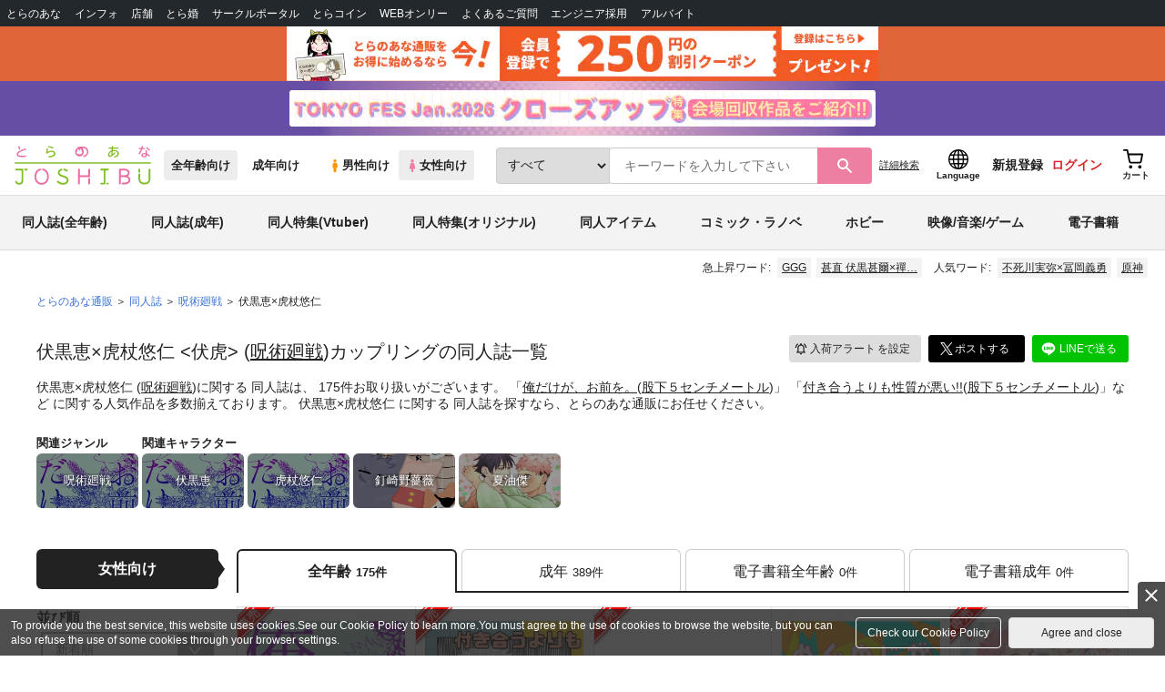

--- FILE ---
content_type: text/html;charset=UTF-8
request_url: https://ecs.toranoana.jp/joshi/ec/app/catalog/list?coupling_facet=%E4%BC%8F%E9%BB%92%E6%81%B5%C3%97%E8%99%8E%E6%9D%96%E6%82%A0%E4%BB%81
body_size: 60490
content:
<!doctype html>
<html lang="ja">
 <head> 
  <link rel="stylesheet" href="https://cdn-contents.toranoana.jp/static/partsfiles/styles/card_button_actions.css?v=20260128170100"/>
<link rel="stylesheet" href="https://cdn-contents.toranoana.jp/static/exfiles/jquery-ui-1.12.1/jquery-ui-1.12.1.min.css?v=20260128170100"/>
<link rel="stylesheet" href="https://cdn-contents.toranoana.jp/static/commonfiles/styles/slick.css?v=20260128170100"/>
<link rel="stylesheet" href="https://cdn-contents.toranoana.jp/static/commonfiles/styles/style.css?v=20260128170100"/>
<link rel="stylesheet" href="https://cdn-contents.toranoana.jp/static/partsfiles/styles/commodity-personalize.css?v=20260128170100"/>
<link rel="stylesheet" href="https://cdn-contents.toranoana.jp/static/partsfiles/styles/l_header.css?v=20260128170100"/>
<link rel="stylesheet" href="https://cdn-contents.toranoana.jp/static/partsfiles/styles/l_footer.css?v=20260128170100"/>
<link rel="stylesheet" href="https://cdn-contents.toranoana.jp/static/contentfiles/omitter.css?v=20260128170100"/>
<link rel="stylesheet" href="https://cdn-contents.toranoana.jp/static/contentfiles/popImg.css?v=20260128170100"/>
<link rel="stylesheet" href="https://cdn-contents.toranoana.jp/static/partsfiles/styles/easy-autocomplete.min-mod.css?v=20260128170100"/>
<link rel="stylesheet" href="https://cdn-contents.toranoana.jp/static/partsfiles/styles/catalogList.css?v=20260128170100"/>
<link rel="stylesheet" href="https://cdn-contents.toranoana.jp/static/contentfiles/itemlist.css?v=20260128170100"/>
<link rel="stylesheet" href="https://cdn-contents.toranoana.jp/static/contentfiles/campaignlist.css?v=20260128170100"/>
<link rel="stylesheet" href="https://cdn-contents.toranoana.jp/static/contentfiles/swiper.css?v=20260128170100"/>
<link rel="stylesheet" href="https://cdn-contents.toranoana.jp/static/contentfiles/flexBannerInsert.css?v=20260128170100"/>
<link rel="stylesheet" href="https://cdn-contents.toranoana.jp/static/contentfiles/flexPageFooterBanner.css?v=20260128170100"/>
<script type="text/javascript" charset="UTF-8" src="https://contents.toranoana.jp/ec/js/googleTagManager.js"></script> 
  
  
    
      
        
          
            
              
  
    <title data-stt-ignore>伏黒恵×虎杖悠仁 カップリング （呪術廻戦） - 同人誌のとらのあな女子部全年齢向け通販</title>
    <meta data-stt-ignore property="og:title" content="伏黒恵×虎杖悠仁 カップリング （呪術廻戦） - 同人誌のとらのあな女子部全年齢向け通販">
  

            
          
          
        
      
    
  



  
  
    <meta data-stt-ignore name="description" content="伏黒恵×虎杖悠仁 (呪術廻戦)に関する同人誌は、175件お取り扱いがございます。「俺だけが、お前を。(股下５センチメートル)」「付き合うよりも性質が悪い!!(股下５センチメートル)」など人気作品を多数揃えております。伏黒恵×虎杖悠仁 に関する同人誌を探すなら、とらのあな通販にお任せください。">
    <meta data-stt-ignore property="og:description" content="伏黒恵×虎杖悠仁 (呪術廻戦)に関する同人誌は、175件お取り扱いがございます。「俺だけが、お前を。(股下５センチメートル)」「付き合うよりも性質が悪い!!(股下５センチメートル)」など人気作品を多数揃えております。伏黒恵×虎杖悠仁 に関する同人誌を探すなら、とらのあな通販にお任せください。">
  
  
  




  
  
  
    
    
              
                
                
                
                
                
                <link rel="canonical" href="https://ec.toranoana.jp/joshi_r/ec/app/catalog/list?coupling_facet=伏黒恵×虎杖悠仁">
                
                
                
                
                
                
                
                
                
                
                
                
                
                
                
                
                
                
                
                
                
                
                
                
                
                
                
                
                
                
                
                
                
                
                
                
                
                
                
                
                
                
                
                
                
                
                
                
                
                
                
                
                
                
                
                
                
              
           
        
    



  
  
    
  



  
    
      
        <meta property="og:image" content="https://ecdnimg.toranoana.jp/ec/img/04/0031/29/23/040031292329-1p.jpg" />
      
      
    
  

<meta property="og:site_name" content="とらのあな女子部全年齢向け通販" />
<meta property="og:locale" content="ja_JP" />
<meta name="twitter:card" content="summary" />
<meta property="og:type" content="product" />





 
  
    <link rel="next" href="https://ecs.toranoana.jp/joshi/ec/app/catalog/list?coupling_facet=%E4%BC%8F%E9%BB%92%E6%81%B5%C3%97%E8%99%8E%E6%9D%96%E6%82%A0%E4%BB%81&amp;currentPage=2">

       
  

<!-- Global site tag (gtag.js) - Google Analytics -->

  
  <script async src="https://www.googletagmanager.com/gtag/js?id=UA-38619304-2"></script>
  <script>
  window.dataLayer = window.dataLayer || [];
  function gtag(){dataLayer.push(arguments);}
  gtag('js', new Date());
  gtag('config', 'UA-38619304-2', { sample_rate: 10 });
  </script>
  <!-- NEW Google Tag Manager 2021/6/17 -->
  <script>(function(w,d,s,l,i){w[l]=w[l]||[];w[l].push({'gtm.start':
  new Date().getTime(),event:'gtm.js'});var f=d.getElementsByTagName(s)[0],
  j=d.createElement(s),dl=l!='dataLayer'?'&l='+l:'';j.async=true;j.src=
  'https://www.googletagmanager.com/gtm.js?id='+i+dl;f.parentNode.insertBefore(j,f);
  })(window,document,'script','dataLayer','GTM-T58MZP5');</script>
  <!-- End NEW Google Tag Manager 2021/6/17 -->



<meta http-equiv="Pragma" content="no-cache" />
<meta http-equiv="Cache-Control" content="no-store, no-cache, must-revalidate" />
<meta http-equiv="Expires" content="-1" />
<meta http-equiv="X-UA-Compatible" content="IE=edge" />
<meta name="viewport" content="width=device-width, initial-scale=1.0, minimum-scale=1.0, maximum-scale=1.0, user-scalable=no" />
<meta name="format-detection" content="telephone=no" />

<link rel="shortcut icon" href="https://cdn-contents.toranoana.jp/static/systemfiles/images/favicon.ico" />

  
  
  
    
    
    
  

  
  
    
    
    <link rel="preload" href="https://cdn-contents.toranoana.jp/static/commonfiles/styles/normalize.css?v=20260128170100" as="style" onload="this.onload=null;this.rel='stylesheet'">
  

  
  
    
    
    <link rel="preload" href="https://cdn-contents.toranoana.jp/static/commonfiles/styles/magnific-popup.css?v=20260128170100" as="style" onload="this.onload=null;this.rel='stylesheet'">
  

  
    
  
    
    
    <link rel="preload" href="https://cdn-contents.toranoana.jp/static/commonfiles/styles/detail.css?v=20260128170100" as="style" onload="this.onload=null;this.rel='stylesheet'">
  

    
  
    
    
    <link rel="preload" href="https://cdn-contents.toranoana.jp/static/commonfiles/styles/search.css?v=20260128170100" as="style" onload="this.onload=null;this.rel='stylesheet'">
  

  
  
  
  
    
    
    <link rel="preload" href="https://cdn-contents.toranoana.jp/static/partsfiles/styles/ui-common.css?v=20260128170100" as="style" onload="this.onload=null;this.rel='stylesheet'">
  

  
    
  
    
    
    <link rel="preload" href="https://cdn-contents.toranoana.jp/static/partsfiles/styles/ovr_joshi.css?v=20260128170100" as="style" onload="this.onload=null;this.rel='stylesheet'">
  

    
    
  
  
  
  
  
    
  
    
    
    
  

    
  
    <script charset="UTF-8" src="https://cdn-contents.toranoana.jp/static/exfiles/jquery-ui-1.12.1/jquery-ui-1.12.1.min.js?v=20260128170100" defer="defer"></script>
    
    
  

  
  
    
  
    
    
    
  

  
  
  
    
    
    
  

  
  
  
  
  
    <script charset="UTF-8" src="https://cdn-contents.toranoana.jp/static/exfiles/jquery-3.5.1.min.js?v=20260128170100"></script>
    
    
  

  
  
    <script charset="UTF-8" src="https://cdn-contents.toranoana.jp/static/exfiles/purify.min.js?v=20260128170100"></script>
    
    
  

  
   
  
    
  
    <script charset="UTF-8" src="https://cdn-contents.toranoana.jp/static/systemfiles/scripts/popup_scroll_item_card.js?v=20260128170100"></script>
    
    
  

    
  
    <script charset="UTF-8" src="https://cdn-contents.toranoana.jp/static/contentfiles/magic_popup_btn_area_item_card.js?v=20260128170100"></script>
    
    
  

    
  
    <script charset="UTF-8" src="https://cdn-contents.toranoana.jp/static/partsfiles/scripts/detail_unit.js?v=20260128170100"></script>
    
    
  

    
  
    <script charset="UTF-8" src="https://cdn-contents.toranoana.jp/static/partsfiles/scripts/purchasingConfirm.js?v=20260128170100"></script>
    
    
  

    
  
    <script charset="UTF-8" src="https://cdn-contents.toranoana.jp/static/partsfiles/scripts/item_cart_area.js?v=20260128170100"></script>
    
    
  

  
  <script>
  /*<![CDATA[*/
  var settings = {
      servletMapping : "/app",
      applicationLevel : "/pc",
      commonPath : "/cms/pc/common/",
      apiServ : "/api",
      logServ : "/log",
      pagingLineSize : 3,
      pagingMaxSize : 9999,
      context: "\/ec",
      apiContext: "\/ec",
      cartHost: "ecs.toranoana.jp",
      urlBrandCode: "joshi",
      urlChannel: "ec",
      urlCategoryCode:  null,
      naviplusKey: "pGCUh3fOFjKpn",
      maxHistorySync: 30,
      isNaviPlusAnalyse: true,
      isAppiritsAnalyse: true
  };
  /*]]>*/
  </script>
  <script src="https://asset.c-rings.net/script/cr_cartlog.js"></script>
  
  
    <script charset="UTF-8" src="https://cdn-contents.toranoana.jp/static/partsfiles/scripts/crfunction.js?v=20260128170100"></script>
    
    
  

  
  
    <script charset="UTF-8" src="https://cdn-contents.toranoana.jp/static/systemfiles/scripts/initialize.js?v=20260128170100" defer="defer"></script>
    
    
  

  
  
    <script charset="UTF-8" src="https://cdn-contents.toranoana.jp/static/systemfiles/scripts/core.js?v=20260128170100"></script>
    
    
  

  
  
    <script charset="UTF-8" src="https://cdn-contents.toranoana.jp/static/systemfiles/scripts/ws_validate.js?v=20260128170100" defer="defer"></script>
    
    
  

  
  
    <script charset="UTF-8" src="https://cdn-contents.toranoana.jp/static/systemfiles/scripts/process.js?v=20260128170100"></script>
    
    
  

  
  
    <script charset="UTF-8" src="https://cdn-contents.toranoana.jp/static/systemfiles/scripts/webReception.js?v=20260128170100" defer="defer"></script>
    
    
  

  
  
  
  
    <script charset="UTF-8" src="https://cdn-contents.toranoana.jp/static/systemfiles/scripts/resizeend.js?v=20260128170100"></script>
    
    
  

  
    
  
    <script charset="UTF-8" src="https://cdn-contents.toranoana.jp/static/systemfiles/scripts/slick.min.js?v=20260128170100" defer="defer"></script>
    
    
  

    
  
    <script charset="UTF-8" src="https://cdn-contents.toranoana.jp/static/systemfiles/scripts/slick_setup.js?v=20260128170100" defer="defer"></script>
    
    
  

  
  
  
    <script charset="UTF-8" src="https://cdn-contents.toranoana.jp/static/systemfiles/scripts/fixHeight.js?v=20260128170100" defer="defer"></script>
    
    
  

  
  
    <script charset="UTF-8" src="https://cdn-contents.toranoana.jp/static/exfiles/jquery.magnific-popup.min.js?v=20260128170100"></script>
    
    
  

  
    
  
    <script charset="UTF-8" src="https://cdn-contents.toranoana.jp/static/systemfiles/scripts/imagesLoaded.js?v=20260128170100" defer="defer"></script>
    
    
  

  
  
  
    <script charset="UTF-8" src="https://cdn-contents.toranoana.jp/static/systemfiles/scripts/main.js?v=20260128170100" defer="defer"></script>
    
    
  

  
  
  
    <script charset="UTF-8" src="https://cdn-contents.toranoana.jp/static/systemfiles/scripts/lazysizes.min.js?v=20260128170100" defer="defer"></script>
    
    
  

  
  
    <script charset="UTF-8" src="https://cdn-contents.toranoana.jp/static/systemfiles/scripts/aocs_banner.js?v=20260128170100" defer="defer"></script>
    
    
  

  
  
  
  

  
  


  
  
    
  
    <script charset="UTF-8" src="https://cdn-contents.toranoana.jp/static/exfiles/as_beacon.all.min.js?v=20260128170100"></script>
    
    
  

  

  
  
  <script type="text/javascript">
  var params = (new URL(document.location)).searchParams;
  var linkagcid = params.get('cid');
  if (linkagcid) {
    document.cookie = 'linkagcid='+linkagcid+'; path=/; domain=toranoana.jp; max-age=1296000; secure; samesite=Lax;'  }
  </script>


  
  
  
    
  
    <script charset="UTF-8" src="https://cdn-contents.toranoana.jp/static/partsfiles/scripts/customer_information.js?v=20260128170100" defer="defer"></script>
    
    
  

  
  
  
    <script charset="UTF-8" src="https://cdn-contents.toranoana.jp/static/partsfiles/scripts/customer_information_core.js?v=20260128170100" defer="defer"></script>
    
    
  



                             
 </head> 
 <body> 
  <!-- Google Tag Manager (noscript) --> 
  <noscript> 
   <iframe src="https://www.googletagmanager.com/ns.html?id=GTM-KT6K738" height="0" width="0" style="display:none;visibility:hidden"></iframe> 
  </noscript> 
  <!-- End Google Tag Manager (noscript) --> 
  <div class="ccm-page page-type-general page-template-general"> 
   <div id="wrapper"> 
    <div> 
        
  <!-- NEW Google Tag Manager (noscript) 2021/6/17 -->
  <noscript>
    <iframe src="https://www.googletagmanager.com/ns.html?id=GTM-T58MZP5" height="0" width="0" style="display:none;visibility:hidden"></iframe>
  </noscript>
  <!-- End NEW Google Tag Manager (noscript) 2021/6/17 -->
 
        <!-- Proto Contents --> 
        
  
    <script charset="UTF-8" src="https://cdn-contents.toranoana.jp/static/partsfiles/scripts/pageHeaderMenu.js?v=20260128170100"></script>
    
    
  
 
        
  
    <script charset="UTF-8" src="https://cdn-contents.toranoana.jp/static/partsfiles/scripts/miniCart.js?v=20260128170100"></script>
    
    
  
 
        
  
    <script charset="UTF-8" src="https://cdn-contents.toranoana.jp/static/partsfiles/scripts/jquery.cookie.js?v=20260128170100"></script>
    
    
  
 
        
  
    <script charset="UTF-8" src="https://cdn-contents.toranoana.jp/static/contentfiles/commodity_list_swipe.js?v=20260128170100"></script>
    
    
  
 
        
  
    
    
    
  
 
        <script>
    /*<![CDATA[*/
      settings.lastAccessShopBrand = "joshi";
    /*]]>*/
  </script> 
         
         <style>
    
    .toto-obi {
      height: 60px;
      width: 100%;
      background: #f9a5bc;/*ピンク*/
      background: #b9d622;/*うぐいす色*/
      background: #d60000;/*送料無料*/
      background: #FEF9EF;/*とらのあなプレミアムオータムフェア*/
      background: #ffdc2b;/*超お得祭*/
      background: #ffdb2b;/*超お得祭*/
      background: #fff001;/*タイムセール(黄色)*/
      background: #e0cf8b;/*とらのあな大感謝祭2020＆2021（金色）*/
      display: flex;
      justify-content: center;
      align-items: center;
    }
    .toto-obi img {
      height: 60px;
      width: 650px;
    }
    
    .toto-obi_50px {
      height: 50px;/*とらのあな大感謝祭2020＆2021*/
    }
    .toto-obi_50px img {
      height: 50px;/*とらのあな大感謝祭2020＆2021*/
    }
    .toto-obi_60px {
      height: 60px;/*とらのあな大感謝祭2020＆2021*/
    }
    .toto-obi_60px img {
      height: 60px;/*とらのあな大感謝祭2020＆2021*/
    }
    .toto-obi_100px {
      height: 100px;/*とらのあな大感謝祭2020＆2021*/
    }
    .toto-obi_100px img {
      height: 100px;/*とらのあな大感謝祭2020＆2021*/
    }
    @media (max-width: 900px) {
      .toto-obi {
        height: 25px;
        width: 100%;
      }
      .toto-obi img {
        max-height: 25px;
        max-width: 98%;
        width: auto;
        height: auto;
      }
      .toto-obi_50px {
        height: 25px;
        width: 100%;
      }
      .toto-obi_50px img {
        height: 25px;/*とらのあな大感謝祭2020＆2021*/
      }
      .toto-obi_60px {
          height:30px;
      }
      .toto-obi_60px img {
        height: 30px;/*とらのあな大感謝祭2020＆2021*/
      }
      .toto-obi_100px {
        height: 50px;
        width: 100%;
      }
      .toto-obi_100px img {
        height: 50px;
      }
    }


  </style> 
         
        <!-- User Contents  --> 
        <!-- Main body --> 
         
         
         
        <script>
    /*<![CDATA[*/
      settings.loginCustomer = false;
　    if (settings.loginCustomer) {
      　const loginCustomerCode = null;
      　dataLayer.push({
        　'user_id': loginCustomerCode
      　});
    　}
    /*]]>*/
  </script> 
        
  
    <script charset="UTF-8" src="https://cdn-contents.toranoana.jp/static/contentfiles/modern-header.js?v=20260128170100"></script>
    
    
  
 
         
        
  
    
    
    
  
 
        
  
    
    
    
  
 
        
  
    
    <header id="header" class="mb-0">
      <!-- brand css -->
      
        
          
  
    
    
    <link rel="preload" href="https://cdn-contents.toranoana.jp/static/partsfiles/styles/page-joshi.css?v=20260128170100" as="style" onload="this.onload=null;this.rel='stylesheet'">
  

        
        
        
      
      <!-- globalnav -->
      <div id="header-globalnav">
        <div class="js-globalnav globalnav globalnav-default"></div>
      </div>
      
        
        
          <a href="https://ecs.toranoana.jp/ec/app/customer/customer_edit1/?mode=regist"
             id="banner_obi_customer_regist"
             class="toto-obi toto-obi_60px" style="background:#DF6538">
            <picture>
              <source type="image/webp" srcset="https://cdn-contents.toranoana.jp/ec/img/obi/obi_customer_regist.png.webp">
              <img src="https://cdn-contents.toranoana.jp/ec/img/obi/obi_customer_regist.png" alt="新規会員登録">
            </picture>
          </a>
          
            <a href="https://ecs.toranoana.jp/joshi/ec/cot/pages/all/item/2026/01/24/00001/?from=obi" class="toto-obi toto-obi_60px" style="background:#654EA3" onclick="gtag('event', 'link_click', {'event_category': 'view_page','event_label': '帯バナー'});">
              <picture>
                <source type="image/webp" srcset="https://cdn-contents.toranoana.jp/ec/img/obi/obi_260126tfjcu.png.webp">
                <img src="https://cdn-contents.toranoana.jp/ec/img/obi/obi_260126tfjcu.png" alt="TOKYO FES Jan.2026クローズアップ特集">
              </picture>
            </a>
          
            
          
        
      
      <!-- header PC -->
      
  
    
    <div class="header-pc mb-0">
      <div class="header-top">
        <div class="header-top-left">
          
          
  <div class="header-logo">
    
    
    <a href="https://ecs.toranoana.jp/joshi/ec/">
      <img src="/ec/files/commonfiles/images/logo-joshi.svg" height="43" width="150">
    </a>
    
    
    
    
    
  </div>

          
          
  
    <div class="header-switch js-header-switch">
      <a href="" data-mh-brand="joshi" class="header-switch-item js-header-switch-all-age">全年齢向け</a>
      <a href="" data-mh-brand="joshi" class="header-switch-item is-r js-header-switch-adult">成年向け</a>
    </div>

    <div class="header-switch header-switch-gender js-header-switch">
      <a href="" data-mh-brand="joshi" class="header-switch-item is-tora js-header-switch-gender-tora">
        <svg width="14" height="14">
          <use href="/ec/files/commonfiles/images/symbol-defs.svg#icon-male" />
        </svg>
        男性向け
      </a>
      <a href="" data-mh-brand="joshi" class="header-switch-item is-joshi js-header-switch-gender-joshi">
        <svg width="14" height="14">
          <use href="/ec/files/commonfiles/images/symbol-defs.svg#icon-female" />
        </svg>
        女性向け
      </a>
    </div>
  

        </div>
        
        
  
    <div class="header-search js-header-search">
      
      
        <select class="c-form-select js-header-search-select"> <optgroup label="検索カテゴリ選択"> <option value="searchDisplay=0&amp;searchBackorderFlg=1">すべて</option> </optgroup> <optgroup label="同人誌"> <option data-code="cot" class="mh-category-cot" value="searchDisplay=12&amp;searchBackorderFlg=1&amp;searchCategoryCode=04&amp;searchChildrenCategoryCode=cot">同人誌</option> <option data-code="04COT001" value="searchDisplay=12&amp;searchBackorderFlg=1&amp;searchCategoryCode=04&amp;searchChildrenCategoryCode=04COT001">同人誌(漫画)</option> <option data-code="04COT002" value="searchDisplay=12&amp;searchBackorderFlg=1&amp;searchCategoryCode=04&amp;searchChildrenCategoryCode=04COT002">同人誌(小説)</option> <option data-code="04COT003" value="searchDisplay=12&amp;searchBackorderFlg=1&amp;searchCategoryCode=04&amp;searchChildrenCategoryCode=04COT003">同人誌(イラスト集)</option> <option data-code="04COTCPY" value="searchDisplay=12&amp;searchBackorderFlg=1&amp;searchCategoryCode=04&amp;searchChildrenCategoryCode=04COTCPY">同人誌(コピー誌)</option> </optgroup> <optgroup label="同人アイテム"> <option data-code="cit" class="mh-category-cit" value="searchDisplay=12&amp;searchBackorderFlg=1&amp;searchCategoryCode=04&amp;searchChildrenCategoryCode=cit">同人アイテム</option> <option data-code="04CIT008" value="searchDisplay=12&amp;searchBackorderFlg=1&amp;searchCategoryCode=04&amp;searchChildrenCategoryCode=04CIT008">同人グッズ</option> <option data-code="04CIT009" value="searchDisplay=12&amp;searchBackorderFlg=1&amp;searchCategoryCode=04&amp;searchChildrenCategoryCode=04CIT009">同人音楽</option> <option data-code="04CIT007" value="searchDisplay=12&amp;searchBackorderFlg=1&amp;searchCategoryCode=04&amp;searchChildrenCategoryCode=04CIT007">同人ソフト</option> </optgroup> <optgroup label="書籍"> <option data-code="bok" class="mh-category-bok" value="searchDisplay=3&amp;searchBackorderFlg=1&amp;searchCategoryCode=bok">書籍</option> <option data-code="20COM" value="searchDisplay=3&amp;searchBackorderFlg=1&amp;searchCategoryCode=bok&amp;searchChildrenCategoryCode=20COM">コミック</option> <option data-code="20PAP" value="searchDisplay=3&amp;searchBackorderFlg=1&amp;searchCategoryCode=bok&amp;searchChildrenCategoryCode=20PAP">文庫</option> <option data-code="20MAG" value="searchDisplay=3&amp;searchBackorderFlg=1&amp;searchCategoryCode=bok&amp;searchChildrenCategoryCode=20MAG">雑誌</option> </optgroup> <optgroup  label="ホビー"> <option data-code="hob" class="mh-category-hob" value="searchDisplay=4&amp;searchBackorderFlg=1&amp;searchCategoryCode=hob">ホビー</option> <option data-code="22FIG" value="searchDisplay=4&amp;searchBackorderFlg=1&amp;searchCategoryCode=hob&amp;searchChildrenCategoryCode=22FIG">フィギュア</option> <option data-code="usd" class="mh-category-usd" value="searchDisplay=11&amp;searchBackorderFlg=1&amp;searchCategoryCode=usd">中古</option>  </optgroup> <optgroup  label="メディア"> <option data-code="21" value="searchDisplay=13&amp;searchBackorderFlg=1&amp;searchCategoryCode=21">メディア</option> <option data-code="mcd" class="mh-category-mcd" value="searchDisplay=13&amp;searchBackorderFlg=1&amp;searchCategoryCode=21&amp;searchChildrenCategoryCode=mcd">音楽(CD)</option> <option data-code="mdv" class="mh-category-mdv" value="searchDisplay=13&amp;searchBackorderFlg=1&amp;searchCategoryCode=21&amp;searchChildrenCategoryCode=mdv">映像(BD/DVD)</option> <option data-code="mpc" class="mh-category-mpc" value="searchDisplay=13&amp;searchBackorderFlg=1&amp;searchCategoryCode=21&amp;searchChildrenCategoryCode=mpc">ゲーム</option> </optgroup> </select>
      
      
      <div data-stt-ignore class="header-search-div">
        
        <input class="js-header-search-input-pc c-form-input" type="text" id="searchKeywordBox" placeholder="キーワードを入力して下さい" value="">
      </div>
      
      <span data-clicked-type="pc" class="js-header-search-submit-pc header-search-submit">
      <svg data-clicked-type="pc" class="js-header-search-submit-pc" width="18" height="18">
        <use data-clicked-type="pc" class="js-header-search-submit-pc" href="/ec/files/commonfiles/images/symbol-defs.svg#icon-search" />
      </svg>
    </span>
      
      
      
        

  <div class="header-search-detail-btn mr-3">
      <!-- /* ec */ -->
      <a rel="nofollow" class="c-btn c-btn-xs c-btn-text" href="/joshi/ec/app/catalog/search/?searchWord=">詳細<br class="only-sp"/>検索</a>
      <!-- /* digi */ -->
      
    </div>
  

      
    </div>
    <div class="js-header-search-alert"></div>
  

        
        
        <div class="header-top-right">
          <div class="header-account">
            
            <a class="header-account-link js-language-switching-modal-open" data-target="languageSwitchingModal">
              <svg width="22" height="22">
                <use href="/ec/files/commonfiles/images/symbol-defs.svg#icon-global" />
              </svg>
              <span data-stt-ignore>Language</span>
            </a>
            
            <a class="header-account-link is-signup js-login_hide" href="javascript:moveCustomerEdit();" onclick="gtag('event', 'とらのあなID登録', {'event_category': '会員登録','event_label': location.hostname});">
              新規登録
            </a>
            
            
  
    <a class="header-account-link is-wish-list js-login_show" href="https://ecs.toranoana.jp/ec/app/mypage/favorite_list/">
      <svg width="22" height="22">
        <use href="/ec/files/commonfiles/images/symbol-defs.svg#icon-star-outline" />
      </svg>
      <span>欲しいもの</span>
      <span class="header-icon-badge header-icon-badge-f-pc" style="display:none" >在庫僅か</span>
    </a>
  

            <a class="header-account-link is-mypage js-login_show" href="https://ecs.toranoana.jp/ec/app/mypage/top/">
              <svg width="22" height="22">
                <use href="/ec/files/commonfiles/images/symbol-defs.svg#icon-account" />
              </svg>
              <span>マイページ</span>
            </a>
            <a class="header-account-link is-login js-login_hide" href="https://ecs.toranoana.jp/ec/app/common/login/">
              ログイン
            </a>
            
            
  
    <a class="header-account-link is-cart" href="https://ecs.toranoana.jp/ec/app/cart/cart/">
      <svg width="22" height="22">
        <use href="/ec/files/commonfiles/images/symbol-defs.svg#icon-cart-outline" />
      </svg>
      <span>カート</span>
      <span class="header-icon-dot" style="display:none" id="header-icon-dot-cart-pc"></span>
      <span class="header-icon-badge"  style="display:none" id="header-icon-badge-cart-pc">在庫僅か</span>
    </a>
  

          </div>
        </div>
      </div>
      
        
        
  
    
    
    
    
    
    <ul class="header-nav">
      <li><a href="/joshi/ec/cot/" data-header-category="cot">同人誌(全年齢)</a></li>
      <li><a href="https://ec.toranoana.jp/joshi_r/ec/cot/">同人誌(成年)</a></li>
      <li><a href="/joshi/ec/cot/pages/all/portal/title/virtualyoutuber/01/">同人特集(Vtuber)</a></li>
      <li><a href="/joshi/ec/cot/pages/all/portal/title/original/01/">同人特集(オリジナル)</a></li>
      <li><a href="/joshi/ec/cit/" data-header-category="cit">同人アイテム</a></li>
      <li><a href="/joshi/ec/bok/" data-header-category="bok">コミック・ラノベ</a></li>
      <li><a href="/joshi/ec/hob/" data-header-category="hob">ホビー</a></li>
      <li><a href="/joshi/ec/mdv/" data-header-category="mdv">映像/音楽/ゲーム</a></li>
      <li><a href="https://ecs.toranoana.jp/joshi_d/digi/">電子書籍</a></li>
    </ul>
    
    
    
    
    
    
    
    
    
    
  

        
        
  
    <div class="header-hotword js-header-hotword"></div>
  

      
    </div>
  

      <!-- header Tablet/SP -->
      
  
    <div class="header-sp">
      <div class="js-header-inner">
        <div class="header-top js-header-top" aria-hidden="false">
          <div class="header-top-left">
            <div class="header-drawer-menu-btn js-drawer-menu-btn">
              <svg width="24" height="24">
                <use href="/ec/files/commonfiles/images/symbol-defs.svg#icon-menu" />
              </svg>
            </div>
            
            
  <div class="header-logo">
    
    
    <a href="https://ecs.toranoana.jp/joshi/ec/">
      <img src="/ec/files/commonfiles/images/logo-joshi.svg" height="43" width="150">
    </a>
    
    
    
    
    
  </div>

            <!-- Tabletの時表示 -->
            <div class="header-switch-area">
              
              
  
    <div class="header-switch js-header-switch">
      <a href="" data-mh-brand="joshi" class="header-switch-item js-header-switch-all-age">全年齢向け</a>
      <a href="" data-mh-brand="joshi" class="header-switch-item is-r js-header-switch-adult">成年向け</a>
    </div>

    <div class="header-switch header-switch-gender js-header-switch">
      <a href="" data-mh-brand="joshi" class="header-switch-item is-tora js-header-switch-gender-tora">
        <svg width="14" height="14">
          <use href="/ec/files/commonfiles/images/symbol-defs.svg#icon-male" />
        </svg>
        男性向け
      </a>
      <a href="" data-mh-brand="joshi" class="header-switch-item is-joshi js-header-switch-gender-joshi">
        <svg width="14" height="14">
          <use href="/ec/files/commonfiles/images/symbol-defs.svg#icon-female" />
        </svg>
        女性向け
      </a>
    </div>
  

            </div>
          </div>
          
          
          <div class="header-top-right">
            <div class="header-account">
              
              <a class="header-account-link js-language-switching-modal-open" data-target="languageSwitchingModal">
                <svg width="22" height="22">
                  <use href="/ec/files/commonfiles/images/symbol-defs.svg#icon-global" />
                </svg>
                <span data-stt-ignore>Language</span>
              </a>
              
              
  
    <a class="header-account-link is-wish-list js-login_show" href="https://ecs.toranoana.jp/ec/app/mypage/favorite_list/">
      <svg width="22" height="22">
        <use href="/ec/files/commonfiles/images/symbol-defs.svg#icon-star-outline" />
      </svg>
      <span>欲しいもの</span>
      <span class="header-icon-badge header-icon-badge-f-pc" style="display:none" >在庫僅か</span>
    </a>
  

              <div class="header-account-link is-mypage js-login_show">
                <div class="header-account-link-inn js-header-mypage-btn">
                  <svg width="22" height="22">
                    <use href="/ec/files/commonfiles/images/symbol-defs.svg#icon-account" />
                  </svg>
                  <span>マイページ</span>
                </div>
                <div class="header-account-mypage-menu js-header-mypage-menu">
                  <ul>
                    <li class=""><a href="https://ecs.toranoana.jp/ec/app/mypage/top/">マイページTOP</a></li>
                    <li class=""><a href="https://ecs.toranoana.jp/ec/app/customer/customer_edit1/">アカウント情報</a></li>
                    <li class=""><a href="https://ecs.toranoana.jp/ec/app/mypage/order_history/">購入履歴</a></li>
                    <li class=""><a href="https://ecs.toranoana.jp/ec/app/mypage/card_list_select/">お支払い設定</a></li>
                    <li class=""><a href="https://ecs.toranoana.jp/ec/app/mypage/address_list/">配送先一覧</a></li>
                    <li class=""><a href="https://ecs.toranoana.jp/ec/app/mypage/shipping_cycle_setting/">おまとめサイクル</a></li>
                    <li class=""><a href="https://ecs.toranoana.jp/ec/app/mypage/favorite_list/">欲しいものリスト</a></li>
                    <li class=""><a href="https://ecs.toranoana.jp/ec/app/mypage/myinformation_list/">メッセージBOX</a></li>
                    <li class=""><a href="https://ecs.toranoana.jp/ec/app/mypage/coupon_confirm/">クーポン</a></li>
                    <li class=""><a href="https://ecs.toranoana.jp/ec/app/mypage/point_coupon_list/">クーポン引き換え</a></li>
                    <li class=""><a href="https://ecs.toranoana.jp/ec/app/mypage/point_history/">ポイント</a></li>
                    <li class=""><a href="https://ecs.toranoana.jp/ec/app/mypage/prime_service_list/">プレミアム</a></li>
                    <li class=""><a href="https://ecs.toranoana.jp/ec/app/mypage/arrival_notice_list/">入荷アラート</a></li>
                    <li class=""><a href="https://ecs.toranoana.jp/ec/app/mypage/barcode_printing/">店受バーコード</a></li>
                    <li class=""><a href="https://ecs.toranoana.jp/ec/app/mypage/quick_order_setting/">注文設定</a></li>
                    <li class=""><a href="https://ecs.toranoana.jp/ec/app/mypage/receipt_print/">領収書等印刷</a></li>
                    <li class=""><a href="https://books.toraebook.com/toraebook/index.php?p=purchase">電子書籍</a></li>
                    <li class=""> <a href="https://ecs.toranoana.jp/ec/app/mypage/review/"> <span class="ico-mypage13">&nbsp;</span>レビュー </a> </li>
                    <li class=""><a href="javascript:logout();">ログアウト</a></li>
                  </ul>
                </div>
              </div>
              <a class="header-account-link is-signup js-login_hide" href="javascript:moveCustomerEdit();" onclick="gtag('event', 'とらのあなID登録', {'event_category': '会員登録','event_label': location.hostname});">
                新規登録
              </a>
              <a class="header-account-link is-login js-login_hide" href="https://ecs.toranoana.jp/ec/app/common/login/">
                ログイン
              </a>
              <a class="header-account-link is-cart" href="https://ecs.toranoana.jp/ec/app/cart/cart/">
                <svg width="22" height="22">
                  <use href="/ec/files/commonfiles/images/symbol-defs.svg#icon-cart-outline" />
                </svg>
                <span>カート</span>
                <span class="header-icon-dot" style="display:none" id="header-icon-dot-cart-sp"></span>
                <span class="header-icon-badge" style="display:none" id="header-icon-badge-cart-sp">在庫僅か</span>
              </a>
            </div>
          </div>
        </div>
      </div>
      <!-- SPの時表示 -->
      <div class="header-switch-area">
        
        
  
    <div class="header-switch js-header-switch">
      <a href="" data-mh-brand="joshi" class="header-switch-item js-header-switch-all-age">全年齢向け</a>
      <a href="" data-mh-brand="joshi" class="header-switch-item is-r js-header-switch-adult">成年向け</a>
    </div>

    <div class="header-switch header-switch-gender js-header-switch">
      <a href="" data-mh-brand="joshi" class="header-switch-item is-tora js-header-switch-gender-tora">
        <svg width="14" height="14">
          <use href="/ec/files/commonfiles/images/symbol-defs.svg#icon-male" />
        </svg>
        男性向け
      </a>
      <a href="" data-mh-brand="joshi" class="header-switch-item is-joshi js-header-switch-gender-joshi">
        <svg width="14" height="14">
          <use href="/ec/files/commonfiles/images/symbol-defs.svg#icon-female" />
        </svg>
        女性向け
      </a>
    </div>
  

      </div>
      
      
  
    <div class="header-search js-header-search">
      
      
        <select class="c-form-select js-header-search-select"> <optgroup label="検索カテゴリ選択"> <option value="searchDisplay=0&amp;searchBackorderFlg=1">すべて</option> </optgroup> <optgroup label="同人誌"> <option data-code="cot" class="mh-category-cot" value="searchDisplay=12&amp;searchBackorderFlg=1&amp;searchCategoryCode=04&amp;searchChildrenCategoryCode=cot">同人誌</option> <option data-code="04COT001" value="searchDisplay=12&amp;searchBackorderFlg=1&amp;searchCategoryCode=04&amp;searchChildrenCategoryCode=04COT001">同人誌(漫画)</option> <option data-code="04COT002" value="searchDisplay=12&amp;searchBackorderFlg=1&amp;searchCategoryCode=04&amp;searchChildrenCategoryCode=04COT002">同人誌(小説)</option> <option data-code="04COT003" value="searchDisplay=12&amp;searchBackorderFlg=1&amp;searchCategoryCode=04&amp;searchChildrenCategoryCode=04COT003">同人誌(イラスト集)</option> <option data-code="04COTCPY" value="searchDisplay=12&amp;searchBackorderFlg=1&amp;searchCategoryCode=04&amp;searchChildrenCategoryCode=04COTCPY">同人誌(コピー誌)</option> </optgroup> <optgroup label="同人アイテム"> <option data-code="cit" class="mh-category-cit" value="searchDisplay=12&amp;searchBackorderFlg=1&amp;searchCategoryCode=04&amp;searchChildrenCategoryCode=cit">同人アイテム</option> <option data-code="04CIT008" value="searchDisplay=12&amp;searchBackorderFlg=1&amp;searchCategoryCode=04&amp;searchChildrenCategoryCode=04CIT008">同人グッズ</option> <option data-code="04CIT009" value="searchDisplay=12&amp;searchBackorderFlg=1&amp;searchCategoryCode=04&amp;searchChildrenCategoryCode=04CIT009">同人音楽</option> <option data-code="04CIT007" value="searchDisplay=12&amp;searchBackorderFlg=1&amp;searchCategoryCode=04&amp;searchChildrenCategoryCode=04CIT007">同人ソフト</option> </optgroup> <optgroup label="書籍"> <option data-code="bok" class="mh-category-bok" value="searchDisplay=3&amp;searchBackorderFlg=1&amp;searchCategoryCode=bok">書籍</option> <option data-code="20COM" value="searchDisplay=3&amp;searchBackorderFlg=1&amp;searchCategoryCode=bok&amp;searchChildrenCategoryCode=20COM">コミック</option> <option data-code="20PAP" value="searchDisplay=3&amp;searchBackorderFlg=1&amp;searchCategoryCode=bok&amp;searchChildrenCategoryCode=20PAP">文庫</option> <option data-code="20MAG" value="searchDisplay=3&amp;searchBackorderFlg=1&amp;searchCategoryCode=bok&amp;searchChildrenCategoryCode=20MAG">雑誌</option> </optgroup> <optgroup  label="ホビー"> <option data-code="hob" class="mh-category-hob" value="searchDisplay=4&amp;searchBackorderFlg=1&amp;searchCategoryCode=hob">ホビー</option> <option data-code="22FIG" value="searchDisplay=4&amp;searchBackorderFlg=1&amp;searchCategoryCode=hob&amp;searchChildrenCategoryCode=22FIG">フィギュア</option> <option data-code="usd" class="mh-category-usd" value="searchDisplay=11&amp;searchBackorderFlg=1&amp;searchCategoryCode=usd">中古</option>  </optgroup> <optgroup  label="メディア"> <option data-code="21" value="searchDisplay=13&amp;searchBackorderFlg=1&amp;searchCategoryCode=21">メディア</option> <option data-code="mcd" class="mh-category-mcd" value="searchDisplay=13&amp;searchBackorderFlg=1&amp;searchCategoryCode=21&amp;searchChildrenCategoryCode=mcd">音楽(CD)</option> <option data-code="mdv" class="mh-category-mdv" value="searchDisplay=13&amp;searchBackorderFlg=1&amp;searchCategoryCode=21&amp;searchChildrenCategoryCode=mdv">映像(BD/DVD)</option> <option data-code="mpc" class="mh-category-mpc" value="searchDisplay=13&amp;searchBackorderFlg=1&amp;searchCategoryCode=21&amp;searchChildrenCategoryCode=mpc">ゲーム</option> </optgroup> </select>
      
      
      <div data-stt-ignore class="header-search-div">
        
        <input class="js-header-search-input-sp c-form-input" type="text" id="searchKeywordBoxSP" placeholder="キーワードを入力して下さい" value="">
      </div>
      
      <span data-clicked-type="sp" class="js-header-search-submit-sp header-search-submit">
      <svg data-clicked-type="sp" class="js-header-search-submit-sp" width="18" height="18">
        <use data-clicked-type="sp" class="js-header-search-submit-sp" href="/ec/files/commonfiles/images/symbol-defs.svg#icon-search" />
      </svg>
    </span>
      
      
      
        

  <div class="header-search-detail-btn mr-3">
      <!-- /* ec */ -->
      <a rel="nofollow" class="c-btn c-btn-xs c-btn-text" href="/joshi/ec/app/catalog/search/?searchWord=">詳細<br class="only-sp"/>検索</a>
      <!-- /* digi */ -->
      
    </div>
  

      
    </div>
    <div class="js-header-search-alert"></div>
  

      
      
        
        
  
    <div class="header-hotword js-header-hotword"></div>
  

        
      
    </div>
  

    </header>

    
    <div id="languageSwitchingModal" class="c-modal js-ui-modal">
      <div class="c-modal_bg js-ui-modal-close" style="background: rgba(0,0,0,0.8);"></div>
      <div class="c-modal_content c-modal_content_lg" style="max-width:250px; font-size:1.2em;">
        <div class="c-modal_content_header" >
          <div class="c-modal_content_header_title" style="text-align: center;" data-stt-ignore>Language</div>
        </div>
        <div class="c-modal_content_body">
          <div class="c-modal_content_inner">
            <div>
              <div class="p-2 language-switching" data-stt-changelang="ja" data-stt-ignore>
                <svg width="10" height="10" class="js-ja-language-check-icon mr-1">
                  <use href="/ec/files/commonfiles/images/symbol-defs.svg#icon-check" />
                </svg>
                <span class="pr-3">日本語</span>
              </div>
              <div class="p-2 language-switching" data-stt-changelang="en" data-stt-ignore>
                <svg width="10" height="10" class="js-en-language-check-icon mr-1">
                  <use href="/ec/files/commonfiles/images/symbol-defs.svg#icon-check" />
                </svg>
                <span class="pr-3">English</span>
              </div>
              <div class="p-2 language-switching" data-stt-changelang="zh-TW" data-stt-ignore>
                <svg width="10" height="10" class="js-tw-language-check-icon mr-1">
                  <use href="/ec/files/commonfiles/images/symbol-defs.svg#icon-check" />
                </svg>
                <span class="pr-3">繁體中文</span>
              </div>
            </div>
          </div>
        </div>
        <div class="c-modal_close js-ui-modal-close">
          <span class="c-modal_close-icon"></span>
        </div>
      </div>
    </div>
    

  
 
         
         
         
         
         <div> 
          
          
          
         <nav class="p-drawer-menu js-drawer-menu"> 
           
          <div class="p-drawer-menu-close js-drawer-menu-close"> 
           <svg width="26" height="26" class="p-drawer-menu-close-icon"> 
            <use href="/ec/files/commonfiles/images/symbol-defs.svg#icon-close" /> 
           </svg> 
          </div> 
          <div class="p-drawer-menu-inner"> 
            
            
          
           
          <div class="p-drawer-menu-signin p-drawer-menu-bg-white js-drawer-menu-signin"> 
           <a href="javascript:moveCustomerEdit();" onclick="gtag('event', 'とらのあなID登録', {'event_category': '会員登録','event_label': location.hostname});" class="c-btn c-btn-sub c-btn-block c-btn-md mr-1">新規会員登録</a> 
           <a href="https://ecs.toranoana.jp/ec/app/common/login/" class="c-btn c-btn-red c-btn-block c-btn-md ml-1">ログイン</a> 
          </div> 
           
          <ul class="p-drawer-menu-mypage p-drawer-menu-list p-drawer-menu-bg-white js-drawer-menu-mypage"> 
           <li class="p-drawer-menu-list-item"> <a data-stt-ignore class="p-drawer-menu-list-link" href="https://ecs.toranoana.jp/ec/app/mypage/top/"><span></span><i class="c-arrow c-arrow-01 c-arrow-right"></i></a> </li> 
          </ul> 
          <script>
    var loginInfo = {"loginId":null,"name":null,"customerCode":null,"customerGroupCode":null,"login":false,"customer":false,"point":null,"lastLoginDate":null,"permissions":[],"userAgent":{"clientGroup":null,"agentName":null,"keywords":[],"userAgentString":null,"acceptString":null,"mobile":false,"ipAddressList":[],"smartPhone":false,"accessIpAddress":null},"sex":null,"birthDate":null,"prefectureCode":null,"customerGroupName":null,"jobCode":null,"graduationDate":null,"accessToken":null,"expiresIn":null,"createdAt":null,"brandName":"\u3068\u3089\u306E\u3042\u306A\u5973\u5B50\u90E8\u5168\u5E74\u9F62\u5411\u3051\u901A\u8CA9","primeFlg":null,"orderLimitFlg":null,"orderDiscountRate":null,"brandCode":"joshi","oneclickOrderValidFlg":null,"fantiaAccessToken":null,"fantiaExpiresIn":null,"fantiaCreatedAt":null,"fantiaFcSelectedAt":null,"loginToken":null,"reviewNgUser":false,"reviewNgUserExpire":null,"oneClickOrderSettingSmall":{"deliveryType":"","deliveryMethodCode":"","paymentMethodName":"","paymentMethodName2":"","paymentMethodName3":""},"cachedSecretNeoCommodityCodes":[],"primeContStatus":null,"primeServiceStartDate":null,"passwordChangeDate":null,"fantiaFanclubJoinedList":null};
    var loggedIn = loginInfo && loginInfo.customer;
    $(function(){
      var isContentsPage = isContentsUrl(getPathInfo(location.pathname));
      if (!isContentsPage) {
        // コンテンツページ以外ではJSでログイン情報を管理していないため、beanの値をみる
        //   コンテンツページ以外：["/cart/", "/order/", "/common/", "/mypage/"]
        initSideMenu();
      }
      function initSideMenu(){
        // 名前未登録時は'null null'とテキストが渡ってくる
        var nullString = 'null null';
        var userName = loginInfo.name;
        if(userName === nullString) userName = null;

        if(loggedIn) {
          let cookies=document.cookie.split(";");
            let language;
            let cookies=document.cookie.split(";");
            for (let cookie of cookies) {
                var cookiesArray = cookie.split('=');
                if (cookiesArray[0].trim() == 'language') {
                    language= cookiesArray[1];
                }
            }
            var text="";
            if(typeof language === "undefined") {
               language = "0";
            }
            if(language === "0") {
                text = `${userName ? userName + 'さん ' : ''}マイページを見る`;
            }else if(language === "1") {
               text = `${userName ? userName : ''} 查看我的頁面`;
            }else if(language === "2") {
               text = `${userName ? userName : ''}, View My Page`;
           }else{
               text = `${userName ? userName + 'さん ' : ''}マイページを見る`;
           }
          // ドロワー内のマイページボタンを表示
          $(".js-drawer-menu-mypage a span").text(text);
          $(".js-drawer-menu-mypage").show();
        } else {
          // ドロワー内のログインボタンを表示
          $(".js-drawer-menu-signin").css({display: 'flex'});
        }
      }
    })
  </script> 
          
         
            
            
             
             
             
              
               
               
               
               
               
               
               
               
               
               
               
               
                
          
          <h4 class="p-drawer-menu-title">人気商品を探す</h4> 
          <ul class="p-drawer-menu-list p-drawer-menu-list-col2 p-drawer-menu-bg-white"> 
           <li class="p-drawer-menu-list-item"><a class="p-drawer-menu-list-link" data-ga-text="ランキングポータル" href="/joshi/ec/cot/pages/all/portal/standard/ranking/1/">ランキングポータル</a></li> 
           <li class="p-drawer-menu-list-item"><a class="p-drawer-menu-list-link" data-ga-text="リアルタイムランキング" href="/joshi/ec/cot/watch/all/">リアルタイムランキング</a></li> 
           <li class="p-drawer-menu-list-item"><a class="p-drawer-menu-list-link" data-ga-text="同人フェア" href="/joshi/ec/cot/pages/all/portal/standard/campaign/1/">同人フェア</a></li> 
           <li class="p-drawer-menu-list-item"><a class="p-drawer-menu-list-link" data-ga-text="コミックスフェア" href="/joshi/ec/bok/pages/all/portal/standard/campaign/1/">コミックスフェア</a></li> 
          </ul> 
           
          
          <h4 class="p-drawer-menu-title">カテゴリー</h4> 
          <ul class="p-drawer-menu-list p-drawer-menu-list-col2 p-drawer-menu-bg-white"> 
           <li class="p-drawer-menu-list-item"><a class="p-drawer-menu-list-link" data-ga-text="同人誌" href="/joshi/ec/cot/">同人誌</a></li> 
           <li class="p-drawer-menu-list-item"><a class="p-drawer-menu-list-link" data-ga-text="同人アイテム" href="/joshi/ec/cit/">同人アイテム</a></li> 
           <li class="p-drawer-menu-list-item"><a class="p-drawer-menu-list-link" data-ga-text="コミック・ラノベ" href="/joshi/ec/bok/">コミック・ラノベ</a></li> 
           <li class="p-drawer-menu-list-item"><a class="p-drawer-menu-list-link" data-ga-text="ホビー" href="/joshi/ec/hob/">ホビー</a></li> 
           <li class="p-drawer-menu-list-item"><a class="p-drawer-menu-list-link" data-ga-text="映像・音楽・ゲーム" href="/joshi/ec/mdv/">映像・音楽・ゲーム</a></li> 
           <li class="p-drawer-menu-list-item"><a class="p-drawer-menu-list-link" data-ga-text="電子書籍" href="/joshi_d/digi/">電子書籍</a></li> 
          </ul> 
          
         
          
         
               
              
             
             
             
             
             
             
             
             
             
            <script>
                  var brand = "joshi";
                  var buttons = document.querySelectorAll('[data-ga-text]');
                  buttons.forEach(function(button){
                    button.addEventListener('click', function(){
                      var gaText = this.dataset.gaText;
                      gtag('event', '画面遷移_' + gaText + '_' + brand, {'event_category': 'ボタンクリック', 'event_label': 'ドロワー（' + brand + '）'});
                    })
                  })
                </script> 
            
            
            
          
          <h4 class="p-drawer-menu-title">ブランドフロア</h4> 
          <ul class="p-drawer-menu-list p-drawer-menu-bg-white"> 
           <li class="p-drawer-menu-list-item"> <span class="p-drawer-menu-list-link js-accordion-head" data-accordion-brand="tora"> 
             <svg width="18" height="18" class="p-drawer-menu-list-icon is-tora"> 
              <use href="/ec/files/commonfiles/images/symbol-defs.svg#icon-cart" /> 
             </svg> 
             男性向け（全年齢）<i class="c-arrow c-arrow-01 c-arrow-bottom"></i></span> 
             
          
          <div class="p-drawer-menu-list-lower js-accordion-body"> 
           <ul class="p-drawer-menu-list p-drawer-menu-list-col2"> 
            <li class="p-drawer-menu-list-item"><a class="p-drawer-menu-list-link" data-ga-text="tora_ブランドトップ" href="https://ecs.toranoana.jp/tora/ec/?sp_menu=tora">ブランドトップ</a></li> 
            <li class="p-drawer-menu-list-item"><a class="p-drawer-menu-list-link" data-ga-text="tora_同人誌" href="https://ecs.toranoana.jp/tora/ec/cot/?sp_menu=tora">同人誌</a></li> 
            <li class="p-drawer-menu-list-item"><a class="p-drawer-menu-list-link" data-ga-text="tora_同人特集(Vtuber)" href="https://ecs.toranoana.jp/tora/ec/cot/pages/all/portal/title/virtualyoutuber/01/?sp_menu=tora">同人特集(Vtuber)</a></li> 
            <li class="p-drawer-menu-list-item"><a class="p-drawer-menu-list-link" data-ga-text="tora_同人特集(オリジナル)" href="https://ecs.toranoana.jp/tora/ec/cot/pages/all/portal/title/original/01/?sp_menu=tora">同人特集(オリジナル)</a></li> 
            <li class="p-drawer-menu-list-item"><a class="p-drawer-menu-list-link" data-ga-text="tora_同人アイテム" href="https://ecs.toranoana.jp/tora/ec/cit/?sp_menu=tora">同人アイテム</a></li> 
            <li class="p-drawer-menu-list-item"><a class="p-drawer-menu-list-link" data-ga-text="tora_コミック・ラノベ" href="https://ecs.toranoana.jp/tora/ec/bok/?sp_menu=tora">コミック・ラノベ</a></li> 
            <li class="p-drawer-menu-list-item"><a class="p-drawer-menu-list-link" data-ga-text="tora_ホビー" href="https://ecs.toranoana.jp/tora/ec/hob/?sp_menu=tora">ホビー</a></li> 
            <li class="p-drawer-menu-list-item"><a class="p-drawer-menu-list-link" data-ga-text="tora_映像／音楽／ゲーム" href="https://ecs.toranoana.jp/tora/ec/mdv/?sp_menu=tora">映像/音楽/ゲーム</a></li> 
           </ul> 
          </div> 
          
         </li> 
           <li class="p-drawer-menu-list-item"> <span class="p-drawer-menu-list-link js-accordion-head" data-accordion-brand="tora_r"> 
             <svg width="18" height="18" class="p-drawer-menu-list-icon is-tora"> 
              <use href="/ec/files/commonfiles/images/symbol-defs.svg#icon-cart" /> 
             </svg> 
             男性向け（成年）<i class="c-arrow c-arrow-01 c-arrow-bottom"></i></span> 
             
          
          <div class="p-drawer-menu-list-lower js-accordion-body"> 
           <ul class="p-drawer-menu-list p-drawer-menu-list-col2"> 
            <li class="p-drawer-menu-list-item"><a class="p-drawer-menu-list-link" data-ga-text="tora_r_ブランドトップ" href="https://ec.toranoana.jp/tora_r/ec/?sp_menu=tora_r">ブランドトップ</a></li> 
            <li class="p-drawer-menu-list-item"><a class="p-drawer-menu-list-link" data-ga-text="tora_r_同人誌" href="https://ec.toranoana.jp/tora_r/ec/cot/?sp_menu=tora_r">同人誌</a></li> 
            <li class="p-drawer-menu-list-item"><a class="p-drawer-menu-list-link" data-ga-text="tora_r_同人特集(Vtuber)" href="https://ec.toranoana.jp/tora_r/ec/cot/pages/all/portal/title/virtualyoutuber/01/?sp_menu=tora_r">同人特集(Vtuber)</a></li> 
            <li class="p-drawer-menu-list-item"><a class="p-drawer-menu-list-link" data-ga-text="tora_r_同人特集(オリジナル)" href="https://ec.toranoana.jp/tora_r/ec/cot/pages/all/portal/title/original/01/?sp_menu=tora_r">同人特集(オリジナル)</a></li> 
            <li class="p-drawer-menu-list-item"><a class="p-drawer-menu-list-link" data-ga-text="tora_r_同人アイテム" href="https://ec.toranoana.jp/tora_r/ec/cit/?sp_menu=tora_r">同人アイテム</a></li> 
            <li class="p-drawer-menu-list-item"><a class="p-drawer-menu-list-link" data-ga-text="tora_r_コミック・ラノベ" href="https://ec.toranoana.jp/tora_r/ec/bok/?sp_menu=tora_r">コミック・ラノベ</a></li> 
            <li class="p-drawer-menu-list-item"><a class="p-drawer-menu-list-link" data-ga-text="tora_r_ホビー" href="https://ec.toranoana.jp/tora_r/ec/hob/?sp_menu=tora_r">ホビー</a></li> 
            <li class="p-drawer-menu-list-item"><a class="p-drawer-menu-list-link" data-ga-text="tora_r_映像／音楽／ゲーム" href="https://ec.toranoana.jp/tora_r/ec/mdv/?sp_menu=tora_r">映像/音楽/ゲーム</a></li> 
           </ul> 
          </div> 
          
         </li> 
           <li class="p-drawer-menu-list-item"> <span class="p-drawer-menu-list-link js-accordion-head" data-accordion-brand="joshi"> 
             <svg width="18" height="18" class="p-drawer-menu-list-icon is-joshi"> 
              <use href="/ec/files/commonfiles/images/symbol-defs.svg#icon-cart" /> 
             </svg> 
             女性向け（全年齢）<i class="c-arrow c-arrow-01 c-arrow-bottom"></i></span> 
             
          
          <div class="p-drawer-menu-list-lower js-accordion-body"> 
           <ul class="p-drawer-menu-list p-drawer-menu-list-col2"> 
            <li class="p-drawer-menu-list-item"><a class="p-drawer-menu-list-link" data-ga-text="joshi_ブランドトップ" href="https://ecs.toranoana.jp/joshi/ec/?sp_menu=joshi">ブランドトップ</a></li> 
            <li class="p-drawer-menu-list-item"><a class="p-drawer-menu-list-link" data-ga-text="joshi_同人誌" href="https://ecs.toranoana.jp/joshi/ec/cot/?sp_menu=joshi">同人誌</a></li> 
            <li class="p-drawer-menu-list-item"><a class="p-drawer-menu-list-link" data-ga-text="joshi_同人特集(Vtuber)" href="https://ecs.toranoana.jp/joshi/ec/cot/pages/all/portal/title/virtualyoutuber/01/?sp_menu=joshi">同人特集(Vtuber)</a></li> 
            <li class="p-drawer-menu-list-item"><a class="p-drawer-menu-list-link" data-ga-text="joshi_同人特集(オリジナル)" href="https://ecs.toranoana.jp/joshi/ec/cot/pages/all/portal/title/original/01/?sp_menu=joshi">同人特集(オリジナル)</a></li> 
            <li class="p-drawer-menu-list-item"><a class="p-drawer-menu-list-link" data-ga-text="joshi_同人アイテム" href="https://ecs.toranoana.jp/joshi/ec/cit/?sp_menu=joshi">同人アイテム</a></li> 
            <li class="p-drawer-menu-list-item"><a class="p-drawer-menu-list-link" data-ga-text="joshi_コミック・ラノベ" href="https://ecs.toranoana.jp/joshi/ec/bok/?sp_menu=joshi">コミック・ラノベ</a></li> 
            <li class="p-drawer-menu-list-item"><a class="p-drawer-menu-list-link" data-ga-text="joshi_ホビー" href="https://ecs.toranoana.jp/joshi/ec/hob/?sp_menu=joshi">ホビー</a></li> 
            <li class="p-drawer-menu-list-item"><a class="p-drawer-menu-list-link" data-ga-text="joshi_映像／音楽／ゲーム" href="https://ecs.toranoana.jp/joshi/ec/mdv/?sp_menu=joshi">映像/音楽/ゲーム</a></li> 
           </ul> 
          </div> 
          
         </li> 
           <li class="p-drawer-menu-list-item"> <span class="p-drawer-menu-list-link js-accordion-head" data-accordion-brand="joshi_r"> 
             <svg width="18" height="18" class="p-drawer-menu-list-icon is-joshi"> 
              <use href="/ec/files/commonfiles/images/symbol-defs.svg#icon-cart" /> 
             </svg> 
             女性向け（成年）<i class="c-arrow c-arrow-01 c-arrow-bottom"></i></span> 
             
          
          <div class="p-drawer-menu-list-lower js-accordion-body"> 
           <ul class="p-drawer-menu-list p-drawer-menu-list-col2"> 
            <li class="p-drawer-menu-list-item"><a class="p-drawer-menu-list-link" data-ga-text="joshi_r_ブランドトップ" href="https://ec.toranoana.jp/joshi_r/ec/?sp_menu=joshi_r">ブランドトップ</a></li> 
            <li class="p-drawer-menu-list-item"><a class="p-drawer-menu-list-link" data-ga-text="joshi_r_同人誌" href="https://ec.toranoana.jp/joshi_r/ec/cot/?sp_menu=joshi_r">同人誌</a></li> 
            <li class="p-drawer-menu-list-item"><a class="p-drawer-menu-list-link" data-ga-text="joshi_r_同人特集(Vtuber)" href="https://ec.toranoana.jp/joshi_r/ec/cot/pages/all/portal/title/virtualyoutuber/01/?sp_menu=joshi_r">同人特集(Vtuber)</a></li> 
            <li class="p-drawer-menu-list-item"><a class="p-drawer-menu-list-link" data-ga-text="joshi_r_同人特集(オリジナル)" href="https://ec.toranoana.jp/joshi_r/ec/cot/pages/all/portal/title/original/01/?sp_menu=joshi_r">同人特集(オリジナル)</a></li> 
            <li class="p-drawer-menu-list-item"><a class="p-drawer-menu-list-link" data-ga-text="joshi_r_同人アイテム" href="https://ec.toranoana.jp/joshi_r/ec/cit/?sp_menu=joshi_r">同人アイテム</a></li> 
            <li class="p-drawer-menu-list-item"><a class="p-drawer-menu-list-link" data-ga-text="joshi_r_コミック・ラノベ" href="https://ec.toranoana.jp/joshi_r/ec/bok/?sp_menu=joshi_r">コミック・ラノベ</a></li> 
            <li class="p-drawer-menu-list-item"><a class="p-drawer-menu-list-link" data-ga-text="joshi_r_ホビー" href="https://ec.toranoana.jp/joshi_r/ec/hob/?sp_menu=joshi_r">ホビー</a></li> 
            <li class="p-drawer-menu-list-item"><a class="p-drawer-menu-list-link" data-ga-text="joshi_r_映像／音楽／ゲーム" href="https://ec.toranoana.jp/joshi_r/ec/mdv/?sp_menu=joshi_r">映像/音楽/ゲーム</a></li> 
           </ul> 
          </div> 
          
         </li> 
           <li class="p-drawer-menu-list-item"> <span class="p-drawer-menu-list-link js-accordion-head" data-accordion-brand="digi"> 
             <svg width="18" height="18" class="p-drawer-menu-list-icon is-digi"> 
              <use href="/ec/files/commonfiles/images/symbol-defs.svg#icon-cart" /> 
             </svg> 
             電子書籍<i class="c-arrow c-arrow-01 c-arrow-bottom"></i></span> 
            <div class="p-drawer-menu-list-lower js-accordion-body"> 
             <ul class="p-drawer-menu-list p-drawer-menu-list-col2"> 
              <li class="p-drawer-menu-list-item"><a class="p-drawer-menu-list-link" data-ga-text="tora_r_トップ" href="https://ecs.toranoana.jp/tora_d/digi/">とらのあな</a></li> 
              <li class="p-drawer-menu-list-item"><a class="p-drawer-menu-list-link" data-ga-text="tora_rd_トップ" href="https://ec.toranoana.jp/tora_rd/digi/">とらのあな(成年)</a></li> 
              <li class="p-drawer-menu-list-item"><a class="p-drawer-menu-list-link" data-ga-text="joshi_r_トップ" href="https://ecs.toranoana.jp/joshi_d/digi/">JOSHIBU</a></li> 
              <li class="p-drawer-menu-list-item"><a class="p-drawer-menu-list-link" data-ga-text="joshi_rd_トップ" href="https://ec.toranoana.jp/joshi_rd/digi/">JOSHIBU(成年)</a></li> 
             </ul> 
            </div> </li> 
          </ul> 
          <script>
    $(function(){
      $(".js-accordion-head").on("click", function() {
        // アコーディオン開閉
        $(this).toggleClass("is-open");
        $(this).next(".js-accordion-body").slideToggle();
        // gtag設定
        var currentBrand = "joshi";
        var clickedBrand = this.dataset.accordionBrand;
        var opened = this.classList.contains('is-open');
        if(opened){
          gtag('event', 'ブランド_アコーディオン_オープン_' + clickedBrand, {'event_category': 'ボタンクリック', 'event_label': 'ドロワー（' + currentBrand + '）'});
        } else {
          gtag('event', 'ブランド_アコーディオン_クローズ_' + clickedBrand, {'event_category': 'ボタンクリック', 'event_label': 'ドロワー（' + currentBrand + '）'});
        }
      });
    });
  </script> 
          
         
           <ul class="p-drawer-menu-list p-drawer-menu-bg-white mt-5"> 
             
             
          
          <li class="p-drawer-menu-list-item" data-stt-ignore> <a class="p-drawer-menu-list-link js-drawer-twitter-link" target="_blank" onclick="clickHandlerTwitter()"> 
            <svg width="18" height="18" class="p-drawer-menu-list-icon is-x"> 
             <use href="/ec/files/commonfiles/images/symbol-defs.svg#icon-x" /> 
            </svg> 
            X(旧Twitter) </a> </li> 
           
          <script>
    var brand = "joshi";
    function clickHandlerTwitter() {
      gtag('event', '外部リンク_Twitter', {'event_category': 'ボタンクリック', 'event_label': 'ドロワー（' + brand + '）'});
    }
    $(function(){
      var url = 'https://x.com/tora_ec_male_u/';
      switch(brand) {
        case 'joshi':
        case 'joshi_r':
          url = 'https://x.com/tora_ec_jyosei'
          break;
      }
      // DOM構築後にリンクを設定
      $('.js-drawer-twitter-link').attr({href: url});
    })
  </script> 
          
         
           </ul> 
          </div> 
         </nav> 
          
         <div class="p-drawer-menu-overlay js-drawer-menu-overlay js-drawer-menu-close"></div> 
          
         
  
    <script charset="UTF-8" src="https://cdn-contents.toranoana.jp/static/contentfiles/jquery.awesomeScroll.js?v=20260128170100"></script>
    
    
  
 
         
  
    <script charset="UTF-8" src="https://cdn-contents.toranoana.jp/static/contentfiles/post-modern.js?v=20260128170100"></script>
    
    
  
 
        </div> 
         
         
        
  
  
    
    
  
 
         
        <!-- Common contents --> 
        <script src="https://asset.c-rings.net/script/cr_web_access-2.0.0.min.js" type="text/javascript"></script> 
        <script>PAC_CR_WEBACCESS.Track("ada7a9be7d05b8fdda6cb6637951d605a819b8a61dc6f8d1f2dcd852779393ba");</script> 
         
        <script src="https://asset.c-rings.net/script/cr_effectLog-v21a.min.js" type="text/javascript"></script> 
         
        <input type="hidden" id="checkDomain" value="ec.toranoana.jp"> 
         
        
  
    
    
    
  
 
        
  
    
    
    
  
 
        
  
    <script charset="UTF-8" src="https://cdn-contents.toranoana.jp/static/contentfiles/popImg.js?v=20260128170100"></script>
    
    
  
 
        <!-- EasyAutocomplete --> 
        
  
    
    
    
  
 
        
  
    <script charset="UTF-8" src="https://cdn-contents.toranoana.jp/static/partsfiles/scripts/jquery.easy-autocomplete-min-mod.js?v=20260128170100"></script>
    
    
  
 
         
        
  <div class="p-cookie-popup js-cookie-popup">
    <div class="p-cookie-popup-close js-cookie-popup-close-btn">
      <svg width="24" height="24">
        <use href="/ec/files/commonfiles/images/symbol-defs.svg#icon-close"/>
      </svg>
    </div>
    <div class="p-cookie-popup-flex">
      <div>
        <p>To provide you the best service, this website uses cookies.See our Cookie Policy to learn more.You must agree to the use of cookies to browse the website, but you can also refuse the use of some cookies through your browser settings.</p>
      </div>
      <div class="p-cookie-popup-btn-area d-flex">
        <a href="https://www.toranoana.jp/info/policy/cookie-policy.html" target="_blank" class="c-btn c-btn-sm c-btn-outline">Check our Cookie Policy</a>
        <div class="c-btn c-btn-sm c-btn-sub ml-2 js-cookie-popup-agreement-btn">Agree and close</div>
      </div>
    </div>
  </div>
 
        
  <div id="modal-coupon" class="c-modal js-ui-modal p-modal-coupon">
    <div class="c-modal_bg js-ui-modal-close"></div>
    <div class="c-modal_content c-modal_content_sm">
      <div class="c-modal_content_header bg-yellow border-0">
        <div class="c-modal_content_header_title text-center">
          新しいクーポンを獲得しました！
        </div>
      </div>
      <div class="c-modal_content_body p-3 bg-light-yellow">
        <div class="text-center px-3 py-4 bg-white rouded">
          <div class="text-bold font-size-lg text-danger mb-2">
            <big id="couponDiscount"></big>
          </div>
          <div class="text-bold" id="couponName"></div>
        </div>
        <div class="text-center">
          <div class="mt-3">
            <a href="/ec/app/mypage/coupon_confirm/?from=coupon-modal" class="c-btn c-btn-red text-bold">他のクーポンも確認する</a>
          </div>
        </div>
      </div>
      <div class="c-modal_content_footer border-0 bg-light-yellow">
        <div class="text-center">
          <a class="js-ui-modal-close" href="">閉じる</a>
        </div>
      </div>
      <img class="p-modal-coupon-ill ill-top" src="https://cdn-contents.toranoana.jp/ec/img/ill-cotora-01.png" alt="" width="120" height="123">
      <img class="p-modal-coupon-ill ill-bottom" src="https://cdn-contents.toranoana.jp/ec/img/ill-coco-01.png" alt="" width="120" height="143">
    </div>
  </div>
 
        <div id="poparea"> 
         <div></div> 
        </div> 
       </div> 
    <div> 
          <div id="message" data-ws-parts-popup="messageArea"> 
           <div class="container"> 
             
             
             
           </div> 
           <!-- end attention area --> 
          </div> 
         </div> 
    <div id="main"> 
     <div class="container clearfix"> 
      <div> 
               
  
    <script charset="UTF-8" src="https://cdn-contents.toranoana.jp/static/partsfiles/scripts/catalogList.js?v=20260128170100"></script>
    
    
  
 
               
  
    <script charset="UTF-8" src="https://cdn-contents.toranoana.jp/static/partsfiles/scripts/purchasingConfirm.js?v=20260128170100"></script>
    
    
  
 
               
  
    <script charset="UTF-8" src="https://cdn-contents.toranoana.jp/static/partsfiles/scripts/ui-scroll.js?v=20260128170100"></script>
    
    
  
 
               
  
    
    
    
  
 
               

  
  
    
    
    
  

  
  
    
    
    
  


  
    
  
    
    
    
  

    
  
    <script charset="UTF-8" src="https://cdn-contents.toranoana.jp/static/contentfiles/swiper.js?v=20260128170100"></script>
    
    
  

  
  
  
    <script charset="UTF-8" src="https://cdn-contents.toranoana.jp/static/contentfiles/showmoreContents.js?v=20260128170100"></script>
    
    
  

  
  
    <script charset="UTF-8" src="https://cdn-contents.toranoana.jp/static/contentfiles/showmorelist.js?v=20260128170100"></script>
    
    
  

  
  
    <script charset="UTF-8" src="https://cdn-contents.toranoana.jp/static/contentfiles/jsonToCommodityCommon.js?v=20260128170100"></script>
    
    
  

  
  
    <script charset="UTF-8" src="https://cdn-contents.toranoana.jp/static/contentfiles/jsonToCommodityPrint.js?v=20260128170100"></script>
    
    
  

  
  
    <script charset="UTF-8" src="https://cdn-contents.toranoana.jp/static/partsfiles/scripts/purchasingConfirm.js?v=20260128170100"></script>
    
    
  





  <div class="p-again-hope-popup js-again-hope-popup">
    <div class="p-again-hope-popup-close">
      <svg width="24" height="24">
        <use href="/ec/files/commonfiles/images/symbol-defs.svg#icon-close"/>
      </svg>
    </div>
    <div class="p-again-hope-popup-flex">
      <div class="js-sales_again_hope_popup_message"></div>
      <div class="js-sales_again_hope_popup_alert_link">
        <a href="https://ecs.toranoana.jp/ec/app/mypage/arrival_notice_list/?tab=product">入荷アラート登録の解除はこちら</a>
      </div>
    </div>
  </div>

 
               <section class="search-result"> 
                 
                
  
    
      
        
          
            
            
            
              
                
                <ol class="breadcrumb">
                  <li><a href="https://ecs.toranoana.jp/joshi/ec/">とらのあな通販</a></li>
                  <li><a href="https://ecs.toranoana.jp/joshi/ec/cot/">同人誌</a></li>
                  <li><a href="https://ecs.toranoana.jp/joshi/ec/app/catalog/list?coterieGenreCode1=GNRN00006705"><span>呪術廻戦</span></a></li>
                  <li><span>伏黒恵×虎杖悠仁 </span></li>
                  
                </ol>
                
  
    <script type="application/ld+json">
      {
        "@context": "http://schema.org",
        "@type": "BreadcrumbList",
        "itemListElement":
        [
          
            
              {
                "@type": "ListItem",
                "position": "1",
                "item":
                {
                  "@id": "https://ecs.toranoana.jp/joshi/ec/",
                  "name": "\u3068\u3089\u306E\u3042\u306A\u901A\u8CA9"
                }
              }
              
            
            
            
          ,
            
          
            
              {
                "@type": "ListItem",
                "position": "2",
                "item":
                {
                  "@id": "https://ecs.toranoana.jp/joshi/ec/cot/",
                  "name": "\u540C\u4EBA\u8A8C"
                }
              }
              
            
            
            
          ,
            
          
            
              {
                "@type": "ListItem",
                "position": "3",
                "item":
                {
                  "@id": "https://ecs.toranoana.jp/joshi/ec/app/catalog/list?coterieGenreCode1=GNRN00006705",
                  "name": "\u546A\u8853\u5EFB\u6226"
                }
              }
              
            
            
            
          ,
            
          
            
              {
                "@type": "ListItem",
                "position": "4",
                "item":
                {
                  "@id": "https://ecs.toranoana.jp/joshi/ec/app/catalog/list?coupling_facet=\u4F0F\u9ED2\u6075\u00D7\u864E\u6756\u60A0\u4EC1",
                  "name": "\\u4F0F\\u9ED2\\u6075\\u00D7\\u864E\\u6756\\u60A0\\u4EC1"
                }
              }
              
            
            
            
          
        ]
      }
    </script>
  

              
              
            
            
            
            
            
            
            
            
            
            
            
            
            
            
            
            
            
            
            
            

                    
                    

                    
                    

                
                  <div class="p-heading-01-title-area">
                    
                    
                      <div class="p-sharebtn-area">
                        
                        
                          
                          
                            <a rel="nofollow" href="#" 
                                data-first-item-id="040031292329"
                                data-search-brand-code="joshi"
                                data-coupling-facet="伏黒恵×虎杖悠仁"
                                onclick="addAlertCoupling('0000', this.dataset.firstItemId, this.dataset.searchBrandCode, this.dataset.couplingFacet, 'list')"
                                class="p-sharebtn-area-btn is-aleart">
                              <svg width="16" height="16">
                                  <use href="/ec/files/commonfiles/images/symbol-defs.svg?date=20260131170546#icon-bell-on-outline" />
                              </svg>
                              入荷アラート<span class="pc_only_ib">を設定</span>
                            </a>
                          
                          
                          
                        
                       
                       <a class="p-sharebtn-area-btn is-x" href="https://x.com/intent/post?text=%E4%BC%8F%E9%BB%92%E6%81%B5%C3%97%E8%99%8E%E6%9D%96%E6%82%A0%E4%BB%81%20%E3%81%AB%E9%96%A2%E3%81%99%E3%82%8B%E5%95%86%E5%93%81%E3%81%AE%E3%81%94%E6%B3%A8%E6%96%87%E3%81%AF%E3%81%A8%E3%82%89%E3%81%AE%E3%81%82%E3%81%AA%E9%80%9A%E4%BF%A1%E8%B2%A9%E5%A3%B2%E3%81%A7%EF%BC%81&amp;url=https://ecs.toranoana.jp/joshi/ec/app/catalog/list?coupling_facet%3D%25E4%25BC%258F%25E9%25BB%2592%25E6%2581%25B5%25C3%2597%25E8%2599%258E%25E6%259D%2596%25E6%2582%25A0%25E4%25BB%2581%26sns%3Dtw" onclick="window.open(this.href, 'TWwindow', 'width=554, height=470, menubar=no, toolbar=no, scrollbars=yes'); gtag('event', '作品一覧', {'event_category': 'SNSシェア','event_label': 'Twitter'}); return false;" rel="nofollow">
                        <svg width="14" height="14">
                          <use href="/ec/files/commonfiles/images/symbol-defs.svg#icon-x" />
                        </svg>
                        <span>ポストする</span> </a>
                       <a class="p-sharebtn-area-btn is-line" href="https://line.me/R/msg/text/?%E4%BC%8F%E9%BB%92%E6%81%B5%C3%97%E8%99%8E%E6%9D%96%E6%82%A0%E4%BB%81%20%E3%81%AB%E9%96%A2%E3%81%99%E3%82%8B%E5%95%86%E5%93%81%E3%81%AE%E3%81%94%E6%B3%A8%E6%96%87%E3%81%AF%E3%81%A8%E3%82%89%E3%81%AE%E3%81%82%E3%81%AA%E9%80%9A%E4%BF%A1%E8%B2%A9%E5%A3%B2%E3%81%A7%EF%BC%81%20https://ecs.toranoana.jp/joshi/ec/app/catalog/list?coupling_facet%3D%25E4%25BC%258F%25E9%25BB%2592%25E6%2581%25B5%25C3%2597%25E8%2599%258E%25E6%259D%2596%25E6%2582%25A0%25E4%25BB%2581%26sns%3Dli" onclick="window.open(this.href, 'LNwindow', 'width=650, height=500, menubar=no, toolbar=no, scrollbars=yes'); gtag('event', '作品一覧', {'event_category': 'SNSシェア','event_label': 'LINE'}); return false;" rel="nofollow">
                        <svg width="20" height="20">
                          <use href="/ec/files/commonfiles/images/symbol-defs.svg#icon-line" />
                        </svg>
                        <span>LINEで送る</span> </a>
                      </div>
                     <!-- シェアボタン END -->

                    
                      

                    
                      
                        
                        
                          
                            
                              <h1 class="p-heading-01">伏黒恵×虎杖悠仁  <伏虎> (<a href="/joshi/ec/app/catalog/list?coterieGenreCode1=GNRN00006705">呪術廻戦</a>)カップリングの同人誌一覧</h1>      
                            
                          
                        
                      
                  </div>

              
                <div class="p-heading-01-lead-area">
                  <div class="p-heading-01-lead-area-text">
                    
                    
                    <div class="js-read-more-inn is-sp-closed">
                      
                        <div class="p-heading-01_leadtext">
                          <span data-stt-ignore>伏黒恵×虎杖悠仁 (<a href="/joshi/ec/app/catalog/list?coterieGenreCode1=GNRN00006705">呪術廻戦</a>)</span>に関する
                          <span>同人誌</span>は、
                          <span data-stt-ignore>175</span>件お取り扱いがございます。
                          <span data-stt-ignore>「<a href="https://ecs.toranoana.jp/joshi/ec/item/040031292329/">俺だけが、お前を。</a>(<a href="https://ecs.toranoana.jp/joshi/ec/cot/circle/LUPADE6Q8773dD6Td687/all/">股下５センチメートル</a>)」</span>
                          <span data-stt-ignore>「<a href="https://ecs.toranoana.jp/joshi/ec/item/040031249561/">付き合うよりも性質が悪い!!</a>(<a href="https://ecs.toranoana.jp/joshi/ec/cot/circle/LUPADE6Q8773dD6Td687/all/">股下５センチメートル</a>)」</span>など
                          <span></span>
                          <span></span>
                          に関する人気作品を多数揃えております。
                          <span data-stt-ignore>伏黒恵×虎杖悠仁 </span>に関する
                          <span>同人誌</span>を探すなら、とらのあな通販にお任せください。
                        </div>
                        
                      
                      

                      
                      
                      
                    </div>
                    <p class="js-read-more-btn p-heading-01-lead-area-text-free-more"><i class="arrow01 arrow-bottom"></i>続きを読む</p>
                  </div>

                  
                  
                  

                </div>
              
            
          
        
      
    
  

 
                 
                
  <div class="ui-scroll js-ui-scroll relation-scroll">
    
      <ul class="ui-scroll-items js-ui-scroll-items relation-scroll-container">

        
        

        
        

        
        
          
            
              
  <li class="relation-scroll-item">
    <span class="relation-scroll-item-category">関連ジャンル</span>
    <a href="/joshi/ec/app/catalog/list?coterieGenreCode1=GNRN00006705"
      style="background-image:url(https://ecdnimg.toranoana.jp/ec/img/04/0031/29/23/040031292329-1p_thumb.jpg);"
      data-gtag-event-label="関連ジャンル"
      onclick="gtag('event', '商品検索', {'event_category': '関連リンク', 'event_label': this.dataset.gtagEventLabel})">
      <span>呪術廻戦</span>
    </a>
  </li>

            
          
        

        
        
          
            
              
  <li class="relation-scroll-item">
    <span class="relation-scroll-item-category">関連キャラクター</span>
    <a href="/joshi/ec/app/catalog/list?charaId=CHAR000000071109"
      style="background-image:url(https://ecdnimg.toranoana.jp/ec/img/04/0031/29/23/040031292329-1p_thumb.jpg);"
      data-gtag-event-label="関連キャラクター"
      onclick="gtag('event', '商品検索', {'event_category': '関連リンク', 'event_label': this.dataset.gtagEventLabel})">
      <span>伏黒恵</span>
    </a>
  </li>

            
          
        
          
            
              
  <li class="relation-scroll-item">
    
    <a href="/joshi/ec/app/catalog/list?charaId=CHAR000000071111"
      style="background-image:url(https://ecdnimg.toranoana.jp/ec/img/04/0031/29/23/040031292329-1p_thumb.jpg);"
      data-gtag-event-label="関連キャラクター"
      onclick="gtag('event', '商品検索', {'event_category': '関連リンク', 'event_label': this.dataset.gtagEventLabel})">
      <span>虎杖悠仁</span>
    </a>
  </li>

            
          
        
          
            
              
  <li class="relation-scroll-item">
    
    <a href="/joshi/ec/app/catalog/list?charaId=CHAR000000072687"
      style="background-image:url(https://ecdnimg.toranoana.jp/ec/img/04/0031/22/58/040031225811-1p_thumb.jpg);"
      data-gtag-event-label="関連キャラクター"
      onclick="gtag('event', '商品検索', {'event_category': '関連リンク', 'event_label': this.dataset.gtagEventLabel})">
      <span>釘崎野薔薇</span>
    </a>
  </li>

            
          
        
          
            
              
  <li class="relation-scroll-item">
    
    <a href="/joshi/ec/app/catalog/list?charaId=CHAR000000071287"
      style="background-image:url(https://ecdnimg.toranoana.jp/ec/img/04/0031/22/22/040031222218-1p_thumb.jpg);"
      data-gtag-event-label="関連キャラクター"
      onclick="gtag('event', '商品検索', {'event_category': '関連リンク', 'event_label': this.dataset.gtagEventLabel})">
      <span>夏油傑</span>
    </a>
  </li>

            
          
        

        
        

        
        

        
        

        
        

        
        

      </ul>
    
    <div class="ui-scroll-control ui-scroll-control-backword js-ui-scroll-control-backword">
      <i class="arrow01"></i>
    </div>
    <div class="ui-scroll-control ui-scroll-control-forward js-ui-scroll-control-forward">
      <i class="arrow01"></i>
    </div>
  </div>
 
                 
                <div class="criteria-container sp"> 
                  
                 <form id="catalogSortForm"> 
                  <input id="catalogListSortType" name="catalogListSortType" type="hidden" value="1"> 
                 </form> 
                </div> 
                <!-- end sp --> 
                <div class="clearfix catalog_container"> 
                 <div id="search-sidebar" class="pull-left pc"> 
                   
                   
  <nav>
    <div class="ui-tabs-02 sidebar">
      <!-- /* 男性向け */ -->
      
      
        
  

      
      <!-- /*女性向け */ -->
      
        
  <a rel="nofollow" class="ui-tabs-02_tab" data-selected="true"><span class="ui-tabs-02_tab_name">女性向け</span></a>

      
      
    </div>
  </nav>
 
                   <div class="criteria-wrap catalog-left-sort mbsp-30 pc"> 
                    <h3>並び順</h3> 
                     
                    <div class="select-width-1"> 
                     <div class="select-style-2"> 
                      <select id="catalogListSortTypePc" name="catalogListSortTypePc"> <option value="1" selected="selected">新着順</option> <option value="5">アイテム登録順</option> <option value="3">価格が高い順</option> <option value="4">価格が低い順</option> <option value="2">売れ筋</option> </select> 
                     </div> 
                    </div> 
                   </div> 
                   <div class="criteria-wrap catalog-left-facet mbsp-30" name="catalogLeftFacet"> 
                    <h3 class="top-dashed">追加検索条件</h3> 
                     
                    <div class="dropdown-content animate-wrap"> 
                     <form id="detailSearchPcForm"> 
                      <input type="hidden" name="searchDisplay" value="0"> 
                      <div class="animate-re"> 
                       <p class="title bgoff" style="margin: 0px 0 5px 0;">追加キーワード</p> 
                       <div class="search-style"> 
                        <input name="searchWord" type="text" id="detailSearchPcWord" value="" placeholder="キーワード" style="ime-mode:active;"> 
                        <button type="button" onclick="javascript:catalogListSearch('detailSearchPcForm')"> <span>Search</span> </button> 
                       </div> 
                      </div> 
                     </form> 
                      
                       
                       <div class="saveaccord saveaccord1"> 
                        <div class="animate-re"> 
                          
                           
                          
                         <p class="title accords-search">カテゴリ</p> 
                         <div class="accord-content"> 
                          <ul class="arrow-list"> 
                           <li> <a href="javascript:searchFacet(&#39;commodity_kind_name&#39;,&#39;同人誌&#39;)"> 
                              
                              <span name="addedKeyword">同人誌</span> 
                              <span data-stt-ignore name="addedKeyword">(175)</span> 
                              
                              </a> </li> 
                          </ul> 
                         </div> 
                        </div> 
                       </div> 
                       
                      
                       
                       <div class="saveaccord saveaccord1"> 
                        <div class="animate-re"> 
                          
                           
                          
                         <p class="title accords-search">対象年齢</p> 
                         <div class="accord-content"> 
                          <ul class="arrow-list"> 
                           <li> <a href="javascript:searchFacet(&#39;adult_flg_name&#39;,&#39;全年齢&#39;)"> 
                              
                              <span name="addedKeyword">全年齢</span> 
                              <span data-stt-ignore name="addedKeyword">(175)</span> 
                              
                              </a> </li> 
                          </ul> 
                         </div> 
                        </div> 
                       </div> 
                       
                      
                       
                       <div class="saveaccord saveaccord1"> 
                        <div class="animate-re"> 
                          
                           
                          
                          
                           
                          
                         <p class="title accords-search">専売フラグ名</p> 
                         <div class="accord-content"> 
                          <ul class="arrow-list"> 
                           <li> <a href="javascript:searchFacet(&#39;monopoly_name&#39;,&#39;専売&#39;)"> 
                              
                              <span name="addedKeyword">専売</span> 
                              <span data-stt-ignore name="addedKeyword">(162)</span> 
                              
                              </a> </li> 
                           <li> <a href="javascript:searchFacet(&#39;monopoly_name&#39;,&#39;併売&#39;)"> 
                              
                              <span name="addedKeyword">併売</span> 
                              <span data-stt-ignore name="addedKeyword">(13)</span> 
                              
                              </a> </li> 
                          </ul> 
                         </div> 
                        </div> 
                       </div> 
                       
                      
                       
                       <div class="saveaccord saveaccord1"> 
                        <div class="animate-re"> 
                          
                           
                          
                          
                           
                          
                          
                           
                          
                          
                           
                          
                          
                           
                          
                          
                           
                          
                          
                           
                          
                          
                           
                          
                         <p class="title accords-search">キャラクター名</p> 
                         <div class="accord-content"> 
                          <ul class="arrow-list"> 
                           <li> <a href="javascript:searchFacet(&#39;chara_name_facet&#39;,&#39;伏黒恵&#39;)"> 
                              
                              <span name="addedKeyword">伏黒恵</span> 
                              <span data-stt-ignore name="addedKeyword">(161)</span> 
                              
                              </a> </li> 
                           <li> <a href="javascript:searchFacet(&#39;chara_name_facet&#39;,&#39;虎杖悠仁&#39;)"> 
                              
                              <span name="addedKeyword">虎杖悠仁</span> 
                              <span data-stt-ignore name="addedKeyword">(161)</span> 
                              
                              </a> </li> 
                           <li> <a href="javascript:searchFacet(&#39;chara_name_facet&#39;,&#39;五条悟&#39;)"> 
                              
                              <span name="addedKeyword">五条悟</span> 
                              <span data-stt-ignore name="addedKeyword">(3)</span> 
                              
                              </a> </li> 
                           <li> <a href="javascript:searchFacet(&#39;chara_name_facet&#39;,&#39;東堂葵&#39;)"> 
                              
                              <span name="addedKeyword">東堂葵</span> 
                              <span data-stt-ignore name="addedKeyword">(3)</span> 
                              
                              </a> </li> 
                           <li> <a href="javascript:searchFacet(&#39;chara_name_facet&#39;,&#39;釘崎野薔薇&#39;)"> 
                              
                              <span name="addedKeyword">釘崎野薔薇</span> 
                              <span data-stt-ignore name="addedKeyword">(3)</span> 
                              
                              </a> </li> 
                           <li> <a href="javascript:searchFacet(&#39;chara_name_facet&#39;,&#39;両面宿儺&#39;)"> 
                              
                              <span name="addedKeyword">両面宿儺</span> 
                              <span data-stt-ignore name="addedKeyword">(1)</span> 
                              
                              </a> </li> 
                           <li> <a href="javascript:searchFacet(&#39;chara_name_facet&#39;,&#39;伏黒甚爾&#39;)"> 
                              
                              <span name="addedKeyword">伏黒甚爾</span> 
                              <span data-stt-ignore name="addedKeyword">(1)</span> 
                              
                              </a> </li> 
                           <li> <a href="javascript:searchFacet(&#39;chara_name_facet&#39;,&#39;夏油傑&#39;)"> 
                              
                              <span name="addedKeyword">夏油傑</span> 
                              <span data-stt-ignore name="addedKeyword">(1)</span> 
                              
                              </a> </li> 
                          </ul> 
                         </div> 
                        </div> 
                       </div> 
                       
                      
                       
                      
                       
                       <div class="saveaccord saveaccord1"> 
                        <div class="animate-re"> 
                          
                           
                          
                          
                           
                          
                          
                           
                          
                         <p class="title accords-search">在庫状況</p> 
                         <div class="accord-content"> 
                          <ul class="arrow-list"> 
                           <li> <a href="javascript:searchFacet(&#39;stock_status&#39;,&#39;×&#39;)"> 
                              
                              <span name="addedKeyword">×</span> 
                              <span data-stt-ignore name="addedKeyword">(167)</span> 
                              
                              </a> </li> 
                           <li> <a href="javascript:searchFacet(&#39;stock_status&#39;,&#39;○&#39;)"> 
                              
                              <span name="addedKeyword">○</span> 
                              <span data-stt-ignore name="addedKeyword">(6)</span> 
                              
                              </a> </li> 
                           <li> <a href="javascript:searchFacet(&#39;stock_status&#39;,&#39;△&#39;)"> 
                              
                              <span name="addedKeyword">△</span> 
                              <span data-stt-ignore name="addedKeyword">(2)</span> 
                              
                              </a> </li> 
                          </ul> 
                         </div> 
                        </div> 
                       </div> 
                       
                      
                       
                       <div class="saveaccord saveaccord1"> 
                        <div class="animate-re"> 
                          
                           
                          
                          
                           
                          
                          
                           
                          
                          
                           
                          
                         <p class="title accords-search">価格帯</p> 
                         <div class="accord-content"> 
                          <ul class="arrow-list"> 
                           <li> <a href="javascript:searchFacet(&#39;price_range&#39;,&#39;～500円&#39;)"> 
                              
                              <span name="addedKeyword">～500円</span> 
                              <span data-stt-ignore name="addedKeyword">(50)</span> 
                              
                              </a> </li> 
                           <li> <a href="javascript:searchFacet(&#39;price_range&#39;,&#39;501円～1000円&#39;)"> 
                              
                              <span name="addedKeyword">501円～1000円</span> 
                              <span data-stt-ignore name="addedKeyword">(103)</span> 
                              
                              </a> </li> 
                           <li> <a href="javascript:searchFacet(&#39;price_range&#39;,&#39;1001円～3000円&#39;)"> 
                              
                              <span name="addedKeyword">1001円～3000円</span> 
                              <span data-stt-ignore name="addedKeyword">(21)</span> 
                              
                              </a> </li> 
                           <li> <a href="javascript:searchFacet(&#39;price_range&#39;,&#39;3001円～5000円&#39;)"> 
                              
                              <span name="addedKeyword">3001円～5000円</span> 
                              <span data-stt-ignore name="addedKeyword">(1)</span> 
                              
                              </a> </li> 
                          </ul> 
                         </div> 
                        </div> 
                       </div> 
                       
                      
                     <!--saveaccord--> 
                    </div> 
                    <!-- collap-content --> 
                   </div> 
                   
                  <div class="popup-overlay">
                    &nbsp; 
                  </div> 
                   
                   <div class="popup-content filter-popup"> 
                    <div class="popup-inner"> 
                     <a href="javascript:;" class="close popup-close" data-popup="filter-popup">Close</a> 
                     <div class="scrollbar"> 
                      <div class="filt-list clearfix"> 
                       <div class="filt-item"> 
                        <p class="filt-title">カテゴリ</p> 
                        <ul class="arrow-list"> 
                         <li> <a href="javascript:searchFacet(&#39;commodity_kind_name&#39;,&#39;同人誌&#39;)"> 
                            
                            <span name="addedKeyword">同人誌</span> 
                            <span data-stt-ignore name="addedKeyword">(175)</span> 
                            
                            </a> </li> 
                        </ul> 
                       </div> 
                       <div class="filt-item"> 
                        <p class="filt-title">対象年齢</p> 
                        <ul class="arrow-list"> 
                         <li> <a href="javascript:searchFacet(&#39;adult_flg_name&#39;,&#39;全年齢&#39;)"> 
                            
                            <span name="addedKeyword">全年齢</span> 
                            <span data-stt-ignore name="addedKeyword">(175)</span> 
                            
                            </a> </li> 
                        </ul> 
                       </div> 
                       <div class="filt-item"> 
                        <p class="filt-title">専売フラグ名</p> 
                        <ul class="arrow-list"> 
                         <li> <a href="javascript:searchFacet(&#39;monopoly_name&#39;,&#39;専売&#39;)"> 
                            
                            <span name="addedKeyword">専売</span> 
                            <span data-stt-ignore name="addedKeyword">(162)</span> 
                            
                            </a> </li> 
                         <li> <a href="javascript:searchFacet(&#39;monopoly_name&#39;,&#39;併売&#39;)"> 
                            
                            <span name="addedKeyword">併売</span> 
                            <span data-stt-ignore name="addedKeyword">(13)</span> 
                            
                            </a> </li> 
                        </ul> 
                       </div> 
                       <div class="filt-item"> 
                        <p class="filt-title">キャラクター名</p> 
                        <ul class="arrow-list"> 
                         <li> <a href="javascript:searchFacet(&#39;chara_name_facet&#39;,&#39;伏黒恵&#39;)"> 
                            
                            <span name="addedKeyword">伏黒恵</span> 
                            <span data-stt-ignore name="addedKeyword">(161)</span> 
                            
                            </a> </li> 
                         <li> <a href="javascript:searchFacet(&#39;chara_name_facet&#39;,&#39;虎杖悠仁&#39;)"> 
                            
                            <span name="addedKeyword">虎杖悠仁</span> 
                            <span data-stt-ignore name="addedKeyword">(161)</span> 
                            
                            </a> </li> 
                         <li> <a href="javascript:searchFacet(&#39;chara_name_facet&#39;,&#39;五条悟&#39;)"> 
                            
                            <span name="addedKeyword">五条悟</span> 
                            <span data-stt-ignore name="addedKeyword">(3)</span> 
                            
                            </a> </li> 
                         <li> <a href="javascript:searchFacet(&#39;chara_name_facet&#39;,&#39;東堂葵&#39;)"> 
                            
                            <span name="addedKeyword">東堂葵</span> 
                            <span data-stt-ignore name="addedKeyword">(3)</span> 
                            
                            </a> </li> 
                         <li> <a href="javascript:searchFacet(&#39;chara_name_facet&#39;,&#39;釘崎野薔薇&#39;)"> 
                            
                            <span name="addedKeyword">釘崎野薔薇</span> 
                            <span data-stt-ignore name="addedKeyword">(3)</span> 
                            
                            </a> </li> 
                         <li> <a href="javascript:searchFacet(&#39;chara_name_facet&#39;,&#39;両面宿儺&#39;)"> 
                            
                            <span name="addedKeyword">両面宿儺</span> 
                            <span data-stt-ignore name="addedKeyword">(1)</span> 
                            
                            </a> </li> 
                         <li> <a href="javascript:searchFacet(&#39;chara_name_facet&#39;,&#39;伏黒甚爾&#39;)"> 
                            
                            <span name="addedKeyword">伏黒甚爾</span> 
                            <span data-stt-ignore name="addedKeyword">(1)</span> 
                            
                            </a> </li> 
                         <li> <a href="javascript:searchFacet(&#39;chara_name_facet&#39;,&#39;夏油傑&#39;)"> 
                            
                            <span name="addedKeyword">夏油傑</span> 
                            <span data-stt-ignore name="addedKeyword">(1)</span> 
                            
                            </a> </li> 
                        </ul> 
                       </div> 
                       <div class="filt-item"> 
                        <p class="filt-title">カップリング名</p> 
                        <ul class="arrow-list"> 
                         <li> <a href="javascript:searchFacet(&#39;coupling_facet&#39;,&#39;赤井秀一×安室透&#39;)"> 
                            
                            <span name="addedKeyword">赤井秀一×安室透</span> 
                            <span data-stt-ignore name="addedKeyword">(2945)</span> 
                            
                            </a> </li> 
                         <li> <a href="javascript:searchFacet(&#39;coupling_facet&#39;,&#39;五条悟×虎杖悠仁&#39;)"> 
                            
                            <span name="addedKeyword">五条悟×虎杖悠仁</span> 
                            <span data-stt-ignore name="addedKeyword">(2458)</span> 
                            
                            </a> </li> 
                         <li> <a href="javascript:searchFacet(&#39;coupling_facet&#39;,&#39;ヴィクトル×勝生勇利&#39;)"> 
                            
                            <span name="addedKeyword">ヴィクトル×勝生勇利</span> 
                            <span data-stt-ignore name="addedKeyword">(2311)</span> 
                            
                            </a> </li> 
                         <li> <a href="javascript:searchFacet(&#39;coupling_facet&#39;,&#39;松野一松×松野カラ松&#39;)"> 
                            
                            <span name="addedKeyword">松野一松×松野カラ松</span> 
                            <span data-stt-ignore name="addedKeyword">(1801)</span> 
                            
                            </a> </li> 
                         <li> <a href="javascript:searchFacet(&#39;coupling_facet&#39;,&#39;リヴァイ×エレン&#39;)"> 
                            
                            <span name="addedKeyword">リヴァイ×エレン</span> 
                            <span data-stt-ignore name="addedKeyword">(1597)</span> 
                            
                            </a> </li> 
                         <li> <a href="javascript:searchFacet(&#39;coupling_facet&#39;,&#39;爆豪勝己×緑谷出久&#39;)"> 
                            
                            <span name="addedKeyword">爆豪勝己×緑谷出久</span> 
                            <span data-stt-ignore name="addedKeyword">(1413)</span> 
                            
                            </a> </li> 
                         <li> <a href="javascript:searchFacet(&#39;coupling_facet&#39;,&#39;松野カラ松×松野一松&#39;)"> 
                            
                            <span name="addedKeyword">松野カラ松×松野一松</span> 
                            <span data-stt-ignore name="addedKeyword">(1258)</span> 
                            
                            </a> </li> 
                         <li> <a href="javascript:searchFacet(&#39;coupling_facet&#39;,&#39;オールキャラ&#39;)"> 
                            
                            <span name="addedKeyword">オールキャラ</span> 
                            <span data-stt-ignore name="addedKeyword">(1232)</span> 
                            
                            </a> </li> 
                         <li> <a href="javascript:searchFacet(&#39;coupling_facet&#39;,&#39;煉獄杏寿郎×竈門炭治郎&#39;)"> 
                            
                            <span name="addedKeyword">煉獄杏寿郎×竈門炭治郎</span> 
                            <span data-stt-ignore name="addedKeyword">(1149)</span> 
                            
                            </a> </li> 
                         <li> <a href="javascript:searchFacet(&#39;coupling_facet&#39;,&#39;エルヴィン×リヴァイ&#39;)"> 
                            
                            <span name="addedKeyword">エルヴィン×リヴァイ</span> 
                            <span data-stt-ignore name="addedKeyword">(1131)</span> 
                            
                            </a> </li> 
                         <li> <a href="javascript:searchFacet(&#39;coupling_facet&#39;,&#39;リヴァイ×ハンジ&#39;)"> 
                            
                            <span name="addedKeyword">リヴァイ×ハンジ</span> 
                            <span data-stt-ignore name="addedKeyword">(1061)</span> 
                            
                            </a> </li> 
                         <li> <a href="javascript:searchFacet(&#39;coupling_facet&#39;,&#39;五条悟×伏黒恵&#39;)"> 
                            
                            <span name="addedKeyword">五条悟×伏黒恵</span> 
                            <span data-stt-ignore name="addedKeyword">(1010)</span> 
                            
                            </a> </li> 
                         <li> <a href="javascript:searchFacet(&#39;coupling_facet&#39;,&#39;五条悟×夏油傑&#39;)"> 
                            
                            <span name="addedKeyword">五条悟×夏油傑</span> 
                            <span data-stt-ignore name="addedKeyword">(978)</span> 
                            
                            </a> </li> 
                         <li> <a href="javascript:searchFacet(&#39;coupling_facet&#39;,&#39;ゲゲ郎×水木&#39;)"> 
                            
                            <span name="addedKeyword">ゲゲ郎×水木</span> 
                            <span data-stt-ignore name="addedKeyword">(969)</span> 
                            
                            </a> </li> 
                         <li> <a href="javascript:searchFacet(&#39;coupling_facet&#39;,&#39;降谷零×工藤新一&#39;)"> 
                            
                            <span name="addedKeyword">降谷零×工藤新一</span> 
                            <span data-stt-ignore name="addedKeyword">(954)</span> 
                            
                            </a> </li> 
                         <li> <a href="javascript:searchFacet(&#39;coupling_facet&#39;,&#39;エレン×リヴァイ&#39;)"> 
                            
                            <span name="addedKeyword">エレン×リヴァイ</span> 
                            <span data-stt-ignore name="addedKeyword">(951)</span> 
                            
                            </a> </li> 
                         <li> <a href="javascript:searchFacet(&#39;coupling_facet&#39;,&#39;三日月宗近×山姥切国広&#39;)"> 
                            
                            <span name="addedKeyword">三日月宗近×山姥切国広</span> 
                            <span data-stt-ignore name="addedKeyword">(928)</span> 
                            
                            </a> </li> 
                         <li> <a href="javascript:searchFacet(&#39;coupling_facet&#39;,&#39;フェルディナンド×ローゼマイン&#39;)"> 
                            
                            <span name="addedKeyword">フェルディナンド×ローゼマイン</span> 
                            <span data-stt-ignore name="addedKeyword">(862)</span> 
                            
                            </a> </li> 
                         <li> <a href="javascript:searchFacet(&#39;coupling_facet&#39;,&#39;ロナルド×ドラルク&#39;)"> 
                            
                            <span name="addedKeyword">ロナルド×ドラルク</span> 
                            <span data-stt-ignore name="addedKeyword">(858)</span> 
                            
                            </a> </li> 
                         <li> <a href="javascript:searchFacet(&#39;coupling_facet&#39;,&#39;流川楓×桜木花道&#39;)"> 
                            
                            <span name="addedKeyword">流川楓×桜木花道</span> 
                            <span data-stt-ignore name="addedKeyword">(827)</span> 
                            
                            </a> </li> 
                         <li> <a href="javascript:searchFacet(&#39;coupling_facet&#39;,&#39;三日月宗近×鶴丸国永&#39;)"> 
                            
                            <span name="addedKeyword">三日月宗近×鶴丸国永</span> 
                            <span data-stt-ignore name="addedKeyword">(811)</span> 
                            
                            </a> </li> 
                         <li> <a href="javascript:searchFacet(&#39;coupling_facet&#39;,&#39;燭台切光忠×へし切長谷部&#39;)"> 
                            
                            <span name="addedKeyword">燭台切光忠×へし切長谷部</span> 
                            <span data-stt-ignore name="addedKeyword">(803)</span> 
                            
                            </a> </li> 
                         <li> <a href="javascript:searchFacet(&#39;coupling_facet&#39;,&#39;轟焦凍×緑谷出久&#39;)"> 
                            
                            <span name="addedKeyword">轟焦凍×緑谷出久</span> 
                            <span data-stt-ignore name="addedKeyword">(786)</span> 
                            
                            </a> </li> 
                         <li> <a href="javascript:searchFacet(&#39;coupling_facet&#39;,&#39;御幸一也×沢村栄純&#39;)"> 
                            
                            <span name="addedKeyword">御幸一也×沢村栄純</span> 
                            <span data-stt-ignore name="addedKeyword">(782)</span> 
                            
                            </a> </li> 
                         <li> <a href="javascript:searchFacet(&#39;coupling_facet&#39;,&#39;山姥切国広×山姥切長義&#39;)"> 
                            
                            <span name="addedKeyword">山姥切国広×山姥切長義</span> 
                            <span data-stt-ignore name="addedKeyword">(766)</span> 
                            
                            </a> </li> 
                         <li> <a href="javascript:searchFacet(&#39;coupling_facet&#39;,&#39;燭台切光忠×大倶利伽羅&#39;)"> 
                            
                            <span name="addedKeyword">燭台切光忠×大倶利伽羅</span> 
                            <span data-stt-ignore name="addedKeyword">(765)</span> 
                            
                            </a> </li> 
                         <li> <a href="javascript:searchFacet(&#39;coupling_facet&#39;,&#39;鶴丸国永×一期一振&#39;)"> 
                            
                            <span name="addedKeyword">鶴丸国永×一期一振</span> 
                            <span data-stt-ignore name="addedKeyword">(761)</span> 
                            
                            </a> </li> 
                         <li> <a href="javascript:searchFacet(&#39;coupling_facet&#39;,&#39;空条承太郎×花京院典明&#39;)"> 
                            
                            <span name="addedKeyword">空条承太郎×花京院典明</span> 
                            <span data-stt-ignore name="addedKeyword">(755)</span> 
                            
                            </a> </li> 
                         <li> <a href="javascript:searchFacet(&#39;coupling_facet&#39;,&#39;スティーブン×レオナルド&#39;)"> 
                            
                            <span name="addedKeyword">スティーブン×レオナルド</span> 
                            <span data-stt-ignore name="addedKeyword">(732)</span> 
                            
                            </a> </li> 
                         <li> <a href="javascript:searchFacet(&#39;coupling_facet&#39;,&#39;大倶利伽羅×燭台切光忠&#39;)"> 
                            
                            <span name="addedKeyword">大倶利伽羅×燭台切光忠</span> 
                            <span data-stt-ignore name="addedKeyword">(722)</span> 
                            
                            </a> </li> 
                         <li> <a href="javascript:searchFacet(&#39;coupling_facet&#39;,&#39;太宰治×中原中也&#39;)"> 
                            
                            <span name="addedKeyword">太宰治×中原中也</span> 
                            <span data-stt-ignore name="addedKeyword">(719)</span> 
                            
                            </a> </li> 
                         <li> <a href="javascript:searchFacet(&#39;coupling_facet&#39;,&#39;松野おそ松×松野チョロ松&#39;)"> 
                            
                            <span name="addedKeyword">松野おそ松×松野チョロ松</span> 
                            <span data-stt-ignore name="addedKeyword">(712)</span> 
                            
                            </a> </li> 
                         <li> <a href="javascript:searchFacet(&#39;coupling_facet&#39;,&#39;東堂尽八×巻島裕介&#39;)"> 
                            
                            <span name="addedKeyword">東堂尽八×巻島裕介</span> 
                            <span data-stt-ignore name="addedKeyword">(710)</span> 
                            
                            </a> </li> 
                         <li> <a href="javascript:searchFacet(&#39;coupling_facet&#39;,&#39;赤司征十郎×黒子テツヤ&#39;)"> 
                            
                            <span name="addedKeyword">赤司征十郎×黒子テツヤ</span> 
                            <span data-stt-ignore name="addedKeyword">(704)</span> 
                            
                            </a> </li> 
                         <li> <a href="javascript:searchFacet(&#39;coupling_facet&#39;,&#39;白澤×鬼灯&#39;)"> 
                            
                            <span name="addedKeyword">白澤×鬼灯</span> 
                            <span data-stt-ignore name="addedKeyword">(695)</span> 
                            
                            </a> </li> 
                         <li> <a href="javascript:searchFacet(&#39;coupling_facet&#39;,&#39;流川楓×三井寿&#39;)"> 
                            
                            <span name="addedKeyword">流川楓×三井寿</span> 
                            <span data-stt-ignore name="addedKeyword">(674)</span> 
                            
                            </a> </li> 
                         <li> <a href="javascript:searchFacet(&#39;coupling_facet&#39;,&#39;松野カラ松×松野おそ松&#39;)"> 
                            
                            <span name="addedKeyword">松野カラ松×松野おそ松</span> 
                            <span data-stt-ignore name="addedKeyword">(660)</span> 
                            
                            </a> </li> 
                         <li> <a href="javascript:searchFacet(&#39;coupling_facet&#39;,&#39;宇髄天元×我妻善逸&#39;)"> 
                            
                            <span name="addedKeyword">宇髄天元×我妻善逸</span> 
                            <span data-stt-ignore name="addedKeyword">(653)</span> 
                            
                            </a> </li> 
                         <li> <a href="javascript:searchFacet(&#39;coupling_facet&#39;,&#39;松野おそ松×松野カラ松&#39;)"> 
                            
                            <span name="addedKeyword">松野おそ松×松野カラ松</span> 
                            <span data-stt-ignore name="addedKeyword">(638)</span> 
                            
                            </a> </li> 
                         <li> <a href="javascript:searchFacet(&#39;coupling_facet&#39;,&#39;カイザー×潔世一&#39;)"> 
                            
                            <span name="addedKeyword">カイザー×潔世一</span> 
                            <span data-stt-ignore name="addedKeyword">(631)</span> 
                            
                            </a> </li> 
                         <li> <a href="javascript:searchFacet(&#39;coupling_facet&#39;,&#39;千×百&#39;)"> 
                            
                            <span name="addedKeyword">千×百</span> 
                            <span data-stt-ignore name="addedKeyword">(625)</span> 
                            
                            </a> </li> 
                         <li> <a href="javascript:searchFacet(&#39;coupling_facet&#39;,&#39;影山飛雄×日向翔陽&#39;)"> 
                            
                            <span name="addedKeyword">影山飛雄×日向翔陽</span> 
                            <span data-stt-ignore name="addedKeyword">(623)</span> 
                            
                            </a> </li> 
                         <li> <a href="javascript:searchFacet(&#39;coupling_facet&#39;,&#39;バーナビー×虎徹&#39;)"> 
                            
                            <span name="addedKeyword">バーナビー×虎徹</span> 
                            <span data-stt-ignore name="addedKeyword">(605)</span> 
                            
                            </a> </li> 
                         <li> <a href="javascript:searchFacet(&#39;coupling_facet&#39;,&#39;竈門炭治郎×我妻善逸&#39;)"> 
                            
                            <span name="addedKeyword">竈門炭治郎×我妻善逸</span> 
                            <span data-stt-ignore name="addedKeyword">(594)</span> 
                            
                            </a> </li> 
                         <li> <a href="javascript:searchFacet(&#39;coupling_facet&#39;,&#39;四葉環×逢坂壮五&#39;)"> 
                            
                            <span name="addedKeyword">四葉環×逢坂壮五</span> 
                            <span data-stt-ignore name="addedKeyword">(589)</span> 
                            
                            </a> </li> 
                         <li> <a href="javascript:searchFacet(&#39;coupling_facet&#39;,&#39;安室透×榎本梓&#39;)"> 
                            
                            <span name="addedKeyword">安室透×榎本梓</span> 
                            <span data-stt-ignore name="addedKeyword">(580)</span> 
                            
                            </a> </li> 
                         <li> <a href="javascript:searchFacet(&#39;coupling_facet&#39;,&#39;爆豪勝己×轟焦凍&#39;)"> 
                            
                            <span name="addedKeyword">爆豪勝己×轟焦凍</span> 
                            <span data-stt-ignore name="addedKeyword">(579)</span> 
                            
                            </a> </li> 
                         <li> <a href="javascript:searchFacet(&#39;coupling_facet&#39;,&#39;轟焦凍×爆豪勝己&#39;)"> 
                            
                            <span name="addedKeyword">轟焦凍×爆豪勝己</span> 
                            <span data-stt-ignore name="addedKeyword">(577)</span> 
                            
                            </a> </li> 
                         <li> <a href="javascript:searchFacet(&#39;coupling_facet&#39;,&#39;不死川実弥×冨岡義勇&#39;)"> 
                            
                            <span name="addedKeyword">不死川実弥×冨岡義勇</span> 
                            <span data-stt-ignore name="addedKeyword">(571)</span> 
                            
                            </a> </li> 
                         <li> <a href="javascript:searchFacet(&#39;coupling_facet&#39;,&#39;夏油傑×五条悟&#39;)"> 
                            
                            <span name="addedKeyword">夏油傑×五条悟</span> 
                            <span data-stt-ignore name="addedKeyword">(571)</span> 
                            
                            </a> </li> 
                         <li> <a href="javascript:searchFacet(&#39;coupling_facet&#39;,&#39;安室透×江戸川コナン&#39;)"> 
                            
                            <span name="addedKeyword">安室透×江戸川コナン</span> 
                            <span data-stt-ignore name="addedKeyword">(563)</span> 
                            
                            </a> </li> 
                         <li> <a href="javascript:searchFacet(&#39;coupling_facet&#39;,&#39;凪誠士郎×御影玲王&#39;)"> 
                            
                            <span name="addedKeyword">凪誠士郎×御影玲王</span> 
                            <span data-stt-ignore name="addedKeyword">(552)</span> 
                            
                            </a> </li> 
                         <li> <a href="javascript:searchFacet(&#39;coupling_facet&#39;,&#39;木兎光太郎×赤葦京治&#39;)"> 
                            
                            <span name="addedKeyword">木兎光太郎×赤葦京治</span> 
                            <span data-stt-ignore name="addedKeyword">(551)</span> 
                            
                            </a> </li> 
                         <li> <a href="javascript:searchFacet(&#39;coupling_facet&#39;,&#39;石神千空×あさぎりゲン&#39;)"> 
                            
                            <span name="addedKeyword">石神千空×あさぎりゲン</span> 
                            <span data-stt-ignore name="addedKeyword">(544)</span> 
                            
                            </a> </li> 
                         <li> <a href="javascript:searchFacet(&#39;coupling_facet&#39;,&#39;黒尾鉄朗×月島蛍&#39;)"> 
                            
                            <span name="addedKeyword">黒尾鉄朗×月島蛍</span> 
                            <span data-stt-ignore name="addedKeyword">(541)</span> 
                            
                            </a> </li> 
                         <li> <a href="javascript:searchFacet(&#39;coupling_facet&#39;,&#39;三井寿×宮城リョータ&#39;)"> 
                            
                            <span name="addedKeyword">三井寿×宮城リョータ</span> 
                            <span data-stt-ignore name="addedKeyword">(531)</span> 
                            
                            </a> </li> 
                         <li> <a href="javascript:searchFacet(&#39;coupling_facet&#39;,&#39;鯉登音之進×月島基&#39;)"> 
                            
                            <span name="addedKeyword">鯉登音之進×月島基</span> 
                            <span data-stt-ignore name="addedKeyword">(531)</span> 
                            
                            </a> </li> 
                         <li> <a href="javascript:searchFacet(&#39;coupling_facet&#39;,&#39;成田狂児×岡聡実&#39;)"> 
                            
                            <span name="addedKeyword">成田狂児×岡聡実</span> 
                            <span data-stt-ignore name="addedKeyword">(529)</span> 
                            
                            </a> </li> 
                         <li> <a href="javascript:searchFacet(&#39;coupling_facet&#39;,&#39;冨岡義勇×竈門炭治郎&#39;)"> 
                            
                            <span name="addedKeyword">冨岡義勇×竈門炭治郎</span> 
                            <span data-stt-ignore name="addedKeyword">(525)</span> 
                            
                            </a> </li> 
                         <li> <a href="javascript:searchFacet(&#39;coupling_facet&#39;,&#39;黄瀬涼太×黒子テツヤ&#39;)"> 
                            
                            <span name="addedKeyword">黄瀬涼太×黒子テツヤ</span> 
                            <span data-stt-ignore name="addedKeyword">(524)</span> 
                            
                            </a> </li> 
                         <li> <a href="javascript:searchFacet(&#39;coupling_facet&#39;,&#39;坂本龍馬×岡田以蔵&#39;)"> 
                            
                            <span name="addedKeyword">坂本龍馬×岡田以蔵</span> 
                            <span data-stt-ignore name="addedKeyword">(512)</span> 
                            
                            </a> </li> 
                         <li> <a href="javascript:searchFacet(&#39;coupling_facet&#39;,&#39;アーサー×本田菊&#39;)"> 
                            
                            <span name="addedKeyword">アーサー×本田菊</span> 
                            <span data-stt-ignore name="addedKeyword">(505)</span> 
                            
                            </a> </li> 
                         <li> <a href="javascript:searchFacet(&#39;coupling_facet&#39;,&#39;松野一松×松野十四松&#39;)"> 
                            
                            <span name="addedKeyword">松野一松×松野十四松</span> 
                            <span data-stt-ignore name="addedKeyword">(498)</span> 
                            
                            </a> </li> 
                         <li> <a href="javascript:searchFacet(&#39;coupling_facet&#39;,&#39;佐野万次郎×花垣武道&#39;)"> 
                            
                            <span name="addedKeyword">佐野万次郎×花垣武道</span> 
                            <span data-stt-ignore name="addedKeyword">(497)</span> 
                            
                            </a> </li> 
                         <li> <a href="javascript:searchFacet(&#39;coupling_facet&#39;,&#39;緑谷出久×爆豪勝己&#39;)"> 
                            
                            <span name="addedKeyword">緑谷出久×爆豪勝己</span> 
                            <span data-stt-ignore name="addedKeyword">(497)</span> 
                            
                            </a> </li> 
                         <li> <a href="javascript:searchFacet(&#39;coupling_facet&#39;,&#39;クー・フーリン×エミヤ&#39;)"> 
                            
                            <span name="addedKeyword">クー・フーリン×エミヤ</span> 
                            <span data-stt-ignore name="addedKeyword">(482)</span> 
                            
                            </a> </li> 
                         <li> <a href="javascript:searchFacet(&#39;coupling_facet&#39;,&#39;沖田総悟×神楽&#39;)"> 
                            
                            <span name="addedKeyword">沖田総悟×神楽</span> 
                            <span data-stt-ignore name="addedKeyword">(471)</span> 
                            
                            </a> </li> 
                         <li> <a href="javascript:searchFacet(&#39;coupling_facet&#39;,&#39;クラウス×スティーブン&#39;)"> 
                            
                            <span name="addedKeyword">クラウス×スティーブン</span> 
                            <span data-stt-ignore name="addedKeyword">(457)</span> 
                            
                            </a> </li> 
                         <li> <a href="javascript:searchFacet(&#39;coupling_facet&#39;,&#39;碧棺左馬刻×山田一郎&#39;)"> 
                            
                            <span name="addedKeyword">碧棺左馬刻×山田一郎</span> 
                            <span data-stt-ignore name="addedKeyword">(451)</span> 
                            
                            </a> </li> 
                         <li> <a href="javascript:searchFacet(&#39;coupling_facet&#39;,&#39;岩泉一×及川徹&#39;)"> 
                            
                            <span name="addedKeyword">岩泉一×及川徹</span> 
                            <span data-stt-ignore name="addedKeyword">(449)</span> 
                            
                            </a> </li> 
                         <li> <a href="javascript:searchFacet(&#39;coupling_facet&#39;,&#39;有栖川帝統×夢野幻太郎&#39;)"> 
                            
                            <span name="addedKeyword">有栖川帝統×夢野幻太郎</span> 
                            <span data-stt-ignore name="addedKeyword">(449)</span> 
                            
                            </a> </li> 
                         <li> <a href="javascript:searchFacet(&#39;coupling_facet&#39;,&#39;伊弉冉一二三×観音坂独歩&#39;)"> 
                            
                            <span name="addedKeyword">伊弉冉一二三×観音坂独歩</span> 
                            <span data-stt-ignore name="addedKeyword">(442)</span> 
                            
                            </a> </li> 
                         <li> <a href="javascript:searchFacet(&#39;coupling_facet&#39;,&#39;石切丸×にっかり青江&#39;)"> 
                            
                            <span name="addedKeyword">石切丸×にっかり青江</span> 
                            <span data-stt-ignore name="addedKeyword">(442)</span> 
                            
                            </a> </li> 
                         <li> <a href="javascript:searchFacet(&#39;coupling_facet&#39;,&#39;沢北栄治×深津一成&#39;)"> 
                            
                            <span name="addedKeyword">沢北栄治×深津一成</span> 
                            <span data-stt-ignore name="addedKeyword">(440)</span> 
                            
                            </a> </li> 
                         <li> <a href="javascript:searchFacet(&#39;coupling_facet&#39;,&#39;黒羽快斗×工藤新一&#39;)"> 
                            
                            <span name="addedKeyword">黒羽快斗×工藤新一</span> 
                            <span data-stt-ignore name="addedKeyword">(440)</span> 
                            
                            </a> </li> 
                         <li> <a href="javascript:searchFacet(&#39;coupling_facet&#39;,&#39;アスラン×カガリ&#39;)"> 
                            
                            <span name="addedKeyword">アスラン×カガリ</span> 
                            <span data-stt-ignore name="addedKeyword">(438)</span> 
                            
                            </a> </li> 
                         <li> <a href="javascript:searchFacet(&#39;coupling_facet&#39;,&#39;イデア×アズール&#39;)"> 
                            
                            <span name="addedKeyword">イデア×アズール</span> 
                            <span data-stt-ignore name="addedKeyword">(433)</span> 
                            
                            </a> </li> 
                         <li> <a href="javascript:searchFacet(&#39;coupling_facet&#39;,&#39;雑渡昆奈門×善法寺伊作&#39;)"> 
                            
                            <span name="addedKeyword">雑渡昆奈門×善法寺伊作</span> 
                            <span data-stt-ignore name="addedKeyword">(433)</span> 
                            
                            </a> </li> 
                         <li> <a href="javascript:searchFacet(&#39;coupling_facet&#39;,&#39;新開隼人×荒北靖友&#39;)"> 
                            
                            <span name="addedKeyword">新開隼人×荒北靖友</span> 
                            <span data-stt-ignore name="addedKeyword">(431)</span> 
                            
                            </a> </li> 
                         <li> <a href="javascript:searchFacet(&#39;coupling_facet&#39;,&#39;月島基×鯉登音之進&#39;)"> 
                            
                            <span name="addedKeyword">月島基×鯉登音之進</span> 
                            <span data-stt-ignore name="addedKeyword">(430)</span> 
                            
                            </a> </li> 
                         <li> <a href="javascript:searchFacet(&#39;coupling_facet&#39;,&#39;Dr.レイシオ×アベンチュリン&#39;)"> 
                            
                            <span name="addedKeyword">Dr.レイシオ×アベンチュリン</span> 
                            <span data-stt-ignore name="addedKeyword">(428)</span> 
                            
                            </a> </li> 
                         <li> <a href="javascript:searchFacet(&#39;coupling_facet&#39;,&#39;場地圭介×松野千冬&#39;)"> 
                            
                            <span name="addedKeyword">場地圭介×松野千冬</span> 
                            <span data-stt-ignore name="addedKeyword">(418)</span> 
                            
                            </a> </li> 
                         <li> <a href="javascript:searchFacet(&#39;coupling_facet&#39;,&#39;アルハイゼン×カーヴェ&#39;)"> 
                            
                            <span name="addedKeyword">アルハイゼン×カーヴェ</span> 
                            <span data-stt-ignore name="addedKeyword">(417)</span> 
                            
                            </a> </li> 
                         <li> <a href="javascript:searchFacet(&#39;coupling_facet&#39;,&#39;青峰大輝×火神大我&#39;)"> 
                            
                            <span name="addedKeyword">青峰大輝×火神大我</span> 
                            <span data-stt-ignore name="addedKeyword">(417)</span> 
                            
                            </a> </li> 
                         <li> <a href="javascript:searchFacet(&#39;coupling_facet&#39;,&#39;うちはサスケ×春野サクラ&#39;)"> 
                            
                            <span name="addedKeyword">うちはサスケ×春野サクラ</span> 
                            <span data-stt-ignore name="addedKeyword">(406)</span> 
                            
                            </a> </li> 
                         <li> <a href="javascript:searchFacet(&#39;coupling_facet&#39;,&#39;南城虎次郎×桜屋敷薫&#39;)"> 
                            
                            <span name="addedKeyword">南城虎次郎×桜屋敷薫</span> 
                            <span data-stt-ignore name="addedKeyword">(406)</span> 
                            
                            </a> </li> 
                         <li> <a href="javascript:searchFacet(&#39;coupling_facet&#39;,&#39;橘真琴×七瀬遙&#39;)"> 
                            
                            <span name="addedKeyword">橘真琴×七瀬遙</span> 
                            <span data-stt-ignore name="addedKeyword">(400)</span> 
                            
                            </a> </li> 
                         <li> <a href="javascript:searchFacet(&#39;coupling_facet&#39;,&#39;及川徹×岩泉一&#39;)"> 
                            
                            <span name="addedKeyword">及川徹×岩泉一</span> 
                            <span data-stt-ignore name="addedKeyword">(399)</span> 
                            
                            </a> </li> 
                         <li> <a href="javascript:searchFacet(&#39;coupling_facet&#39;,&#39;白膠木簓×躑躅森盧笙&#39;)"> 
                            
                            <span name="addedKeyword">白膠木簓×躑躅森盧笙</span> 
                            <span data-stt-ignore name="addedKeyword">(399)</span> 
                            
                            </a> </li> 
                         <li> <a href="javascript:searchFacet(&#39;coupling_facet&#39;,&#39;リーチ兄弟×アズール&#39;)"> 
                            
                            <span name="addedKeyword">リーチ兄弟×アズール</span> 
                            <span data-stt-ignore name="addedKeyword">(393)</span> 
                            
                            </a> </li> 
                         <li> <a href="javascript:searchFacet(&#39;coupling_facet&#39;,&#39;鶴丸国永×女審神者&#39;)"> 
                            
                            <span name="addedKeyword">鶴丸国永×女審神者</span> 
                            <span data-stt-ignore name="addedKeyword">(385)</span> 
                            
                            </a> </li> 
                         <li> <a href="javascript:searchFacet(&#39;coupling_facet&#39;,&#39;山田利吉×土井半助&#39;)"> 
                            
                            <span name="addedKeyword">山田利吉×土井半助</span> 
                            <span data-stt-ignore name="addedKeyword">(382)</span> 
                            
                            </a> </li> 
                         <li> <a href="javascript:searchFacet(&#39;coupling_facet&#39;,&#39;ジャミル×カリム&#39;)"> 
                            
                            <span name="addedKeyword">ジャミル×カリム</span> 
                            <span data-stt-ignore name="addedKeyword">(377)</span> 
                            
                            </a> </li> 
                         <li> <a href="javascript:searchFacet(&#39;coupling_facet&#39;,&#39;宮城リョータ×三井寿&#39;)"> 
                            
                            <span name="addedKeyword">宮城リョータ×三井寿</span> 
                            <span data-stt-ignore name="addedKeyword">(373)</span> 
                            
                            </a> </li> 
                         <li> <a href="javascript:searchFacet(&#39;coupling_facet&#39;,&#39;空閑遊真×三雲修&#39;)"> 
                            
                            <span name="addedKeyword">空閑遊真×三雲修</span> 
                            <span data-stt-ignore name="addedKeyword">(368)</span> 
                            
                            </a> </li> 
                         <li> <a href="javascript:searchFacet(&#39;coupling_facet&#39;,&#39;黒尾鉄朗×孤爪研磨&#39;)"> 
                            
                            <span name="addedKeyword">黒尾鉄朗×孤爪研磨</span> 
                            <span data-stt-ignore name="addedKeyword">(367)</span> 
                            
                            </a> </li> 
                         <li> <a href="javascript:searchFacet(&#39;coupling_facet&#39;,&#39;不死川実弥×不死川玄弥&#39;)"> 
                            
                            <span name="addedKeyword">不死川実弥×不死川玄弥</span> 
                            <span data-stt-ignore name="addedKeyword">(360)</span> 
                            
                            </a> </li> 
                         <li> <a href="javascript:searchFacet(&#39;coupling_facet&#39;,&#39;髭切×膝丸&#39;)"> 
                            
                            <span name="addedKeyword">髭切×膝丸</span> 
                            <span data-stt-ignore name="addedKeyword">(359)</span> 
                            
                            </a> </li> 
                         <li> <a href="javascript:searchFacet(&#39;coupling_facet&#39;,&#39;アッシュ×奥村英二&#39;)"> 
                            
                            <span name="addedKeyword">アッシュ×奥村英二</span> 
                            <span data-stt-ignore name="addedKeyword">(357)</span> 
                            
                            </a> </li> 
                         <li> <a href="javascript:searchFacet(&#39;coupling_facet&#39;,&#39;伏黒恵×虎杖悠仁&#39;)"> 
                            
                            
                            <span>伏黒恵×虎杖悠仁</span> 
                            <span data-stt-ignore>(解除)</span> 
                            </a> </li> 
                        </ul> 
                       </div> 
                       <div class="filt-item"> 
                        <p class="filt-title">在庫状況</p> 
                        <ul class="arrow-list"> 
                         <li> <a href="javascript:searchFacet(&#39;stock_status&#39;,&#39;×&#39;)"> 
                            
                            <span name="addedKeyword">×</span> 
                            <span data-stt-ignore name="addedKeyword">(167)</span> 
                            
                            </a> </li> 
                         <li> <a href="javascript:searchFacet(&#39;stock_status&#39;,&#39;○&#39;)"> 
                            
                            <span name="addedKeyword">○</span> 
                            <span data-stt-ignore name="addedKeyword">(6)</span> 
                            
                            </a> </li> 
                         <li> <a href="javascript:searchFacet(&#39;stock_status&#39;,&#39;△&#39;)"> 
                            
                            <span name="addedKeyword">△</span> 
                            <span data-stt-ignore name="addedKeyword">(2)</span> 
                            
                            </a> </li> 
                        </ul> 
                       </div> 
                       <div class="filt-item"> 
                        <p class="filt-title">価格帯</p> 
                        <ul class="arrow-list"> 
                         <li> <a href="javascript:searchFacet(&#39;price_range&#39;,&#39;～500円&#39;)"> 
                            
                            <span name="addedKeyword">～500円</span> 
                            <span data-stt-ignore name="addedKeyword">(50)</span> 
                            
                            </a> </li> 
                         <li> <a href="javascript:searchFacet(&#39;price_range&#39;,&#39;501円～1000円&#39;)"> 
                            
                            <span name="addedKeyword">501円～1000円</span> 
                            <span data-stt-ignore name="addedKeyword">(103)</span> 
                            
                            </a> </li> 
                         <li> <a href="javascript:searchFacet(&#39;price_range&#39;,&#39;1001円～3000円&#39;)"> 
                            
                            <span name="addedKeyword">1001円～3000円</span> 
                            <span data-stt-ignore name="addedKeyword">(21)</span> 
                            
                            </a> </li> 
                         <li> <a href="javascript:searchFacet(&#39;price_range&#39;,&#39;3001円～5000円&#39;)"> 
                            
                            <span name="addedKeyword">3001円～5000円</span> 
                            <span data-stt-ignore name="addedKeyword">(1)</span> 
                            
                            </a> </li> 
                        </ul> 
                       </div> 
                      </div> 
                     </div> 
                    </div> 
                   </div> 
                   
                 </div> 
                 <!-- end sidebar --> 
                 <div id="catalogListArea"> 
                  <div id="search-result-container" class="search-main-contents pull-right"> 
                   
  <nav>
    <div class="ui-tabs-02 sp full">
      
      
        
      
      
        <a rel="nofollow" class="ui-tabs-02_tab" data-selected="true"><span class="ui-tabs-02_tab_name">女性向け</span></a>
      
      
    </div>
    <div class="ui-tabs-01" role="tablist">
      
      
        <div class="ui-tabs-01_block">
          
          <a rel="nofollow" class="ui-tabs-01_tab" role="tab" data-selected="true"><span class="ui-tabs-01_tab_name">全年齢<span data-stt-ignore>175件</span></span></a>
          
          <a rel="nofollow" href="https://ec.toranoana.jp/joshi_r/ec/app/catalog/list?coupling_facet=%E4%BC%8F%E9%BB%92%E6%81%B5%C3%97%E8%99%8E%E6%9D%96%E6%82%A0%E4%BB%81" class="ui-tabs-01_tab" role="tab"><span class="ui-tabs-01_tab_name">成年<span data-stt-ignore>389件</span></span></a>
          
          
          
          
          <a rel="nofollow" class="ui-tabs-01_tab" role="tab"><span class="ui-tabs-01_tab_name">電子書籍<br class="sp_s">全年齢<span data-stt-ignore>0件</span></span></a>
          
          
          <a rel="nofollow" class="ui-tabs-01_tab" role="tab"><span class="ui-tabs-01_tab_name">電子書籍<br class="sp_s">成年<span data-stt-ignore>0件</span></span></a>
        </div>
      
    </div>
  </nav> <!-- tab END -->
 
                   <!-- SP --> 
                   <div class="criteria-wrap catalog-left-sort sp"> 
                     
                    <div class="product-list-display"> 
                     <div class="product-list-display-sort"> 
                      <div class="select-style01"> 
                       <select id="catalogListSortTypeSp" name="catalogListSortTypeSp"> <option value="1" selected="selected">新着順</option> <option value="5">アイテム登録順</option> <option value="3">価格が高い順</option> <option value="4">価格が低い順</option> <option value="2">売れ筋</option> </select> 
                      </div> 
                     </div> 
                     <div class="product-list-display-column"> 
                      <span>表示</span> 
                      <a class="column-3 active" href="javascript:changeSearchListColumn(3)">3カラム表示</a> 
                      <a class="column-2" href="javascript:changeSearchListColumn(2)">2カラム表示</a> 
                      <a class="column-1" href="javascript:changeSearchListColumn(1)">1カラム表示</a> 
                     </div> 
                    </div> 
                    <div class="criteria-wrap catalog-left-facet mbsp-10" name="catalogLeftFacet"> 
                      
                      <div class="animate-re"> 
                       <div></div> 
                       <h3 class="title" id="searchCatalogListSpFormLabelArea" style="font-size: 16px;">追加検索条件</h3> 
                      </div> 
                      <div id="searchCatalogListSpFormArea" style="display:none;"> 
                       <form id="detailSearchSpForm"> 
                        <input type="hidden" name="searchDisplay" value="0"> 
                        <div class="animate-re"> 
                         <p class="title dropdown opened bgoff" style="margin: 0 0 5px 0;">追加キーワード</p> 
                         <div class="search-style"> 
                          <input name="searchWord" type="text" id="detailSearchSpWord" value="" placeholder="キーワード" style="ime-mode:active;"> 
                          <button type="button" onclick="javascript:catalogListSearch('detailSearchSpForm')"> <span>Search</span> </button> 
                         </div> 
                        </div> 
                       </form> 
                       <div class="saveaccord saveaccord2"> 
                         
                          
                          <div class="animate-re" data-ind="${stat.count}"> 
                            
                             
                            
                           <p class="title accords-search">カテゴリ</p> 
                           <div class="accord-content"> 
                            <ul class="arrow-list"> 
                             <li> <a href="javascript:searchFacet(&#39;commodity_kind_name&#39;,&#39;同人誌&#39;)"> 
                                
                                <span name="addedKeyword">同人誌</span> 
                                <span data-stt-ignore name="addedKeyword">(175)</span> 
                                
                                </a> </li> 
                            </ul> 
                           </div> 
                          </div> 
                          
                         
                          
                          <div class="animate-re" data-ind="${stat.count}"> 
                            
                             
                            
                           <p class="title accords-search">対象年齢</p> 
                           <div class="accord-content"> 
                            <ul class="arrow-list"> 
                             <li> <a href="javascript:searchFacet(&#39;adult_flg_name&#39;,&#39;全年齢&#39;)"> 
                                
                                <span name="addedKeyword">全年齢</span> 
                                <span data-stt-ignore name="addedKeyword">(175)</span> 
                                
                                </a> </li> 
                            </ul> 
                           </div> 
                          </div> 
                          
                         
                          
                          <div class="animate-re" data-ind="${stat.count}"> 
                            
                             
                            
                            
                             
                            
                           <p class="title accords-search">専売フラグ名</p> 
                           <div class="accord-content"> 
                            <ul class="arrow-list"> 
                             <li> <a href="javascript:searchFacet(&#39;monopoly_name&#39;,&#39;専売&#39;)"> 
                                
                                <span name="addedKeyword">専売</span> 
                                <span data-stt-ignore name="addedKeyword">(162)</span> 
                                
                                </a> </li> 
                             <li> <a href="javascript:searchFacet(&#39;monopoly_name&#39;,&#39;併売&#39;)"> 
                                
                                <span name="addedKeyword">併売</span> 
                                <span data-stt-ignore name="addedKeyword">(13)</span> 
                                
                                </a> </li> 
                            </ul> 
                           </div> 
                          </div> 
                          
                         
                          
                          <div class="animate-re" data-ind="${stat.count}"> 
                            
                             
                            
                            
                             
                            
                            
                             
                            
                            
                             
                            
                            
                             
                            
                            
                             
                            
                            
                             
                            
                            
                             
                            
                           <p class="title accords-search">キャラクター名</p> 
                           <div class="accord-content"> 
                            <ul class="arrow-list"> 
                             <li> <a href="javascript:searchFacet(&#39;chara_name_facet&#39;,&#39;伏黒恵&#39;)"> 
                                
                                <span name="addedKeyword">伏黒恵</span> 
                                <span data-stt-ignore name="addedKeyword">(161)</span> 
                                
                                </a> </li> 
                             <li> <a href="javascript:searchFacet(&#39;chara_name_facet&#39;,&#39;虎杖悠仁&#39;)"> 
                                
                                <span name="addedKeyword">虎杖悠仁</span> 
                                <span data-stt-ignore name="addedKeyword">(161)</span> 
                                
                                </a> </li> 
                             <li> <a href="javascript:searchFacet(&#39;chara_name_facet&#39;,&#39;五条悟&#39;)"> 
                                
                                <span name="addedKeyword">五条悟</span> 
                                <span data-stt-ignore name="addedKeyword">(3)</span> 
                                
                                </a> </li> 
                             <li> <a href="javascript:searchFacet(&#39;chara_name_facet&#39;,&#39;東堂葵&#39;)"> 
                                
                                <span name="addedKeyword">東堂葵</span> 
                                <span data-stt-ignore name="addedKeyword">(3)</span> 
                                
                                </a> </li> 
                             <li> <a href="javascript:searchFacet(&#39;chara_name_facet&#39;,&#39;釘崎野薔薇&#39;)"> 
                                
                                <span name="addedKeyword">釘崎野薔薇</span> 
                                <span data-stt-ignore name="addedKeyword">(3)</span> 
                                
                                </a> </li> 
                             <li> <a href="javascript:searchFacet(&#39;chara_name_facet&#39;,&#39;両面宿儺&#39;)"> 
                                
                                <span name="addedKeyword">両面宿儺</span> 
                                <span data-stt-ignore name="addedKeyword">(1)</span> 
                                
                                </a> </li> 
                             <li> <a href="javascript:searchFacet(&#39;chara_name_facet&#39;,&#39;伏黒甚爾&#39;)"> 
                                
                                <span name="addedKeyword">伏黒甚爾</span> 
                                <span data-stt-ignore name="addedKeyword">(1)</span> 
                                
                                </a> </li> 
                             <li> <a href="javascript:searchFacet(&#39;chara_name_facet&#39;,&#39;夏油傑&#39;)"> 
                                
                                <span name="addedKeyword">夏油傑</span> 
                                <span data-stt-ignore name="addedKeyword">(1)</span> 
                                
                                </a> </li> 
                            </ul> 
                           </div> 
                          </div> 
                          
                         
                          
                         
                          
                          <div class="animate-re" data-ind="${stat.count}"> 
                            
                             
                            
                            
                             
                            
                            
                             
                            
                           <p class="title accords-search">在庫状況</p> 
                           <div class="accord-content"> 
                            <ul class="arrow-list"> 
                             <li> <a href="javascript:searchFacet(&#39;stock_status&#39;,&#39;×&#39;)"> 
                                
                                <span name="addedKeyword">×</span> 
                                <span data-stt-ignore name="addedKeyword">(167)</span> 
                                
                                </a> </li> 
                             <li> <a href="javascript:searchFacet(&#39;stock_status&#39;,&#39;○&#39;)"> 
                                
                                <span name="addedKeyword">○</span> 
                                <span data-stt-ignore name="addedKeyword">(6)</span> 
                                
                                </a> </li> 
                             <li> <a href="javascript:searchFacet(&#39;stock_status&#39;,&#39;△&#39;)"> 
                                
                                <span name="addedKeyword">△</span> 
                                <span data-stt-ignore name="addedKeyword">(2)</span> 
                                
                                </a> </li> 
                            </ul> 
                           </div> 
                          </div> 
                          
                         
                          
                          <div class="animate-re" data-ind="${stat.count}"> 
                            
                             
                            
                            
                             
                            
                            
                             
                            
                            
                             
                            
                           <p class="title accords-search">価格帯</p> 
                           <div class="accord-content"> 
                            <ul class="arrow-list"> 
                             <li> <a href="javascript:searchFacet(&#39;price_range&#39;,&#39;～500円&#39;)"> 
                                
                                <span name="addedKeyword">～500円</span> 
                                <span data-stt-ignore name="addedKeyword">(50)</span> 
                                
                                </a> </li> 
                             <li> <a href="javascript:searchFacet(&#39;price_range&#39;,&#39;501円～1000円&#39;)"> 
                                
                                <span name="addedKeyword">501円～1000円</span> 
                                <span data-stt-ignore name="addedKeyword">(103)</span> 
                                
                                </a> </li> 
                             <li> <a href="javascript:searchFacet(&#39;price_range&#39;,&#39;1001円～3000円&#39;)"> 
                                
                                <span name="addedKeyword">1001円～3000円</span> 
                                <span data-stt-ignore name="addedKeyword">(21)</span> 
                                
                                </a> </li> 
                             <li> <a href="javascript:searchFacet(&#39;price_range&#39;,&#39;3001円～5000円&#39;)"> 
                                
                                <span name="addedKeyword">3001円～5000円</span> 
                                <span data-stt-ignore name="addedKeyword">(1)</span> 
                                
                                </a> </li> 
                            </ul> 
                           </div> 
                          </div> 
                          
                         
                       </div> 
                      </div> 
                      
                     <!--saveaccord--> 
                    </div> 
                   </div> 
                   <div class="search-result-container"> 
                    <ul class="product-list-container column-lg-5 column-3"> 
                     <li class="product-list-item catalog-item-card">
  <div class="product-list-item-inn">
    <div class="product-list-img">
      <a class="product-list-img-inn" href="/joshi/ec/item/040031292329/">
        <span class="search_senbai"></span>
        <img width="170" height="252" data-src="https://ecdnimg.toranoana.jp/ec/img/04/0031/29/23/040031292329-1p_thumb.jpg" class="lazyload" alt="俺だけが、お前を。">
      </a>
    </div>
    <div class="product-list-desc">
      <form id="catalogItemInfoForm1">
        <input id="shopCode1" name="shopCode" type="hidden" value="0000">
        <input id="commodityCode1" name="commodityCode" type="hidden" value="040031292329">
        <input id="skuCode1" name="skuCode" type="hidden" value="040031292329">
        <section>
          <h3 data-stt-ignore class="product-list-title">
            <a href="/joshi/ec/item/040031292329/">
              俺だけが、お前を。
            </a>
          </h3>
          <div class="product-list-name">
            
              
                
                  
                    <a data-stt-ignore href="/joshi/ec/cot/circle/LUPADE6Q8773dD6Td687/all/">
                      <span>股下５センチメートル</span>
                    </a>
                  
                  
                  
                
              
              <span>&#x002F;</span>
              
              
                
                  
                    <a data-stt-ignore name="product-list-actor" href="/joshi/ec/app/catalog/list?searchActorName=%E8%82%A1%E4%B8%8B%E5%85%89%E8%BC%9D">
                      <span>股下光輝</span>
                    </a>
                  
                  
                
              
            
          </div>
          
          <div class="mt-1 mb-1">
            
            
            
            
            
            
            <h4 class="product-list-price">
              
                <span data-stt-ignore class="fs_L">1,100</span>
                円
                <small>（税込）</small>
              
            </h4>
            
          </div>
          <ul class="product-list-labels">
            
              <li>
                <a href="/joshi/ec/app/catalog/list?coterieGenreCode1=GNRN00006705">
                  <span>呪術廻戦</span>
                </a>
              </li>
              
            
            
              <li>
                <a href="/joshi/ec/app/catalog/list?coupling_facet=%E4%BC%8F%E9%BB%92%E6%81%B5%C3%97%E8%99%8E%E6%9D%96%E6%82%A0%E4%BB%81">
                  <span>伏黒恵×虎杖悠仁</span>
                </a>
              </li>
              
            
            
              
                <li>
                  <a href="/joshi/ec/app/catalog/list?charaId=CHAR000000071109">
                    <span>伏黒恵</span>
                  </a>
                </li>
                
              
                <li>
                  <a href="/joshi/ec/app/catalog/list?charaId=CHAR000000071111">
                    <span>虎杖悠仁</span>
                  </a>
                </li>
                
              
            
            
          </ul>
          
          
          
          
          
          <p class="product-list-basic">
            <span class="out_of_stock">×：在庫なし</span>
          </p>
        </section>

        <div class="d-flex search-card-actions">
          <a href="#sample-modal-0"
             class="c-btn c-btn-md c-btn-sub js-sample-trigger flex-1"
             rel="1" data-target-id="sample-modal-0"
             data-image-paths="https://ecdnimg.toranoana.jp/ec/img/04/0031/29/23/040031292329-1p.jpg,https://ecdnimg.toranoana.jp/ec/img/04/0031/29/23/040031292329-2p.jpg,https://ecdnimg.toranoana.jp/ec/img/04/0031/29/23/040031292329-3p.jpg,https://ecdnimg.toranoana.jp/ec/img/04/0031/29/23/040031292329-4p.jpg,https://ecdnimg.toranoana.jp/ec/img/04/0031/29/23/040031292329-5p.jpg,https://ecdnimg.toranoana.jp/ec/img/04/0031/29/23/040031292329-6p.jpg,https://ecdnimg.toranoana.jp/ec/img/04/0031/29/23/040031292329-7p.jpg,https://ecdnimg.toranoana.jp/ec/img/04/0031/29/23/040031292329-8p.jpg,https://ecdnimg.toranoana.jp/ec/img/04/0031/29/23/040031292329-9p.jpg">
            <span>サンプル</span>
          </a>

          

            

            
              
              
              
                <a class="c-btn c-btn-md c-btn-block c-btn-outline-black flex-1"
                   data-shop-code="0000"
                   data-commodity-code="040031292329"
                   data-brand-code="joshi"
                   data-commodity-name="俺だけが、お前を。"
                   data-genre="呪術廻戦"
                   data-coupling="伏黒恵×虎杖悠仁"
                   data-kind-name="同人誌"
                   data-click-parts="リスト表示内のボタン"
                   onclick="addSaleAgainHopeOrder(this.dataset.shopCode, this.dataset.commodityCode, 'under_popup', this.dataset.brandCode, '', this.dataset.commodityName, this.dataset.genre, this.dataset.coupling, this.dataset.kindName, this.dataset.clickParts); gtag('event', 'ボタンクリック', {'event_category': '再販希望', 'event_label': '作品一覧'});">
                  <span>再販希望</span>
                </a>
              
            
          
        </div>
        <input type="hidden" name="brandCode" value="joshi">
        <input type="hidden" name="arrivalDate" value="">
        <input type="hidden" name="ecSaleStatus" value="0">
      </form>

      
        <div class="d-none">
          <div id="sample-modal-0" class="mfp-hide magic-popup">
            <div class="slide-in-popup">
            </div>
            <div id="sampleModalData1"
                 data-shop-code="0000"
                 data-commodity-code="040031292329"
                 data-sku-code="040031292329"
                 data-brand-code="joshi"
                 data-ec-sale-status="0">
            </div>

            <div class="l-magic-popup-btnarea">

              
              

              
              

              
              

              
              

              
              

              
              <button type="button" class="c-btn c-btn-md c-btn-white btn-in-cart"
                      data-shop-code="0000"
                      data-commodity-code="040031292329"
                      data-brand-code="joshi"
                      data-sale-kind="resale"
                      data-commodity-name="俺だけが、お前を。"
                      data-genre="呪術廻戦"
                      data-coupling="伏黒恵×虎杖悠仁"
                      data-kind-name="同人誌">
                <span>再販希望</span>
              </button>

              
              <button type="button" class="c-btn c-btn-md c-btn-white btn-wish-list"
                      data-commodity-code="040031292329" data-shop-code="0000"
                      data-sku-code="040031292329" data-sale-kind="favorite"
                      data-stat-count="1">
                <svg width="20" height="20">
                  <use href="/ec/files/commonfiles/images/symbol-defs.svg#icon-star"/>
                </svg>
                
                  <span>ほしい<span class="only-pc">ものリストに追加</span></span>
                  
                  
                
              </button>

            </div>
          </div>
        </div>
      
    </div>
  </div>
</li><li class="product-list-item catalog-item-card">
  <div class="product-list-item-inn">
    <div class="product-list-img">
      <a class="product-list-img-inn" href="/joshi/ec/item/040031249561/">
        <span class="search_senbai"></span>
        <img width="170" height="252" data-src="https://ecdnimg.toranoana.jp/ec/img/04/0031/24/95/040031249561-1p_thumb.jpg" class="lazyload" alt="付き合うよりも性質が悪い!!">
      </a>
    </div>
    <div class="product-list-desc">
      <form id="catalogItemInfoForm2">
        <input id="shopCode2" name="shopCode" type="hidden" value="0000">
        <input id="commodityCode2" name="commodityCode" type="hidden" value="040031249561">
        <input id="skuCode2" name="skuCode" type="hidden" value="040031249561">
        <section>
          <h3 data-stt-ignore class="product-list-title">
            <a href="/joshi/ec/item/040031249561/">
              付き合うよりも性質が悪い!!
            </a>
          </h3>
          <div class="product-list-name">
            
              
                
                  
                    <a data-stt-ignore href="/joshi/ec/cot/circle/LUPADE6Q8773dD6Td687/all/">
                      <span>股下５センチメートル</span>
                    </a>
                  
                  
                  
                
              
              <span>&#x002F;</span>
              
              
                
                  
                    <a data-stt-ignore name="product-list-actor" href="/joshi/ec/app/catalog/list?searchActorName=%E8%82%A1%E4%B8%8B%E5%85%89%E8%BC%9D">
                      <span>股下光輝</span>
                    </a>
                  
                  
                
              
            
          </div>
          
          <div class="mt-1 mb-1">
            
            
            
            
            
            
            <h4 class="product-list-price">
              
                <span data-stt-ignore class="fs_L">1,257</span>
                円
                <small>（税込）</small>
              
            </h4>
            
          </div>
          <ul class="product-list-labels">
            
              <li>
                <a href="/joshi/ec/app/catalog/list?coterieGenreCode1=GNRN00006705">
                  <span>呪術廻戦</span>
                </a>
              </li>
              
            
            
              <li>
                <a href="/joshi/ec/app/catalog/list?coupling_facet=%E4%BC%8F%E9%BB%92%E6%81%B5%C3%97%E8%99%8E%E6%9D%96%E6%82%A0%E4%BB%81">
                  <span>伏黒恵×虎杖悠仁</span>
                </a>
              </li>
              
            
            
              
                <li>
                  <a href="/joshi/ec/app/catalog/list?charaId=CHAR000000071109">
                    <span>伏黒恵</span>
                  </a>
                </li>
                
              
                <li>
                  <a href="/joshi/ec/app/catalog/list?charaId=CHAR000000071111">
                    <span>虎杖悠仁</span>
                  </a>
                </li>
                
              
            
            
          </ul>
          
          
          
          
          
          <p class="product-list-basic">
            <span class="stock_little">△：予約残りわずか</span>
          </p>
        </section>

        <div class="d-flex search-card-actions">
          <a href="#sample-modal-1"
             class="c-btn c-btn-md c-btn-sub js-sample-trigger flex-1"
             rel="1" data-target-id="sample-modal-1"
             data-image-paths="https://ecdnimg.toranoana.jp/ec/img/04/0031/24/95/040031249561-1p.jpg,https://ecdnimg.toranoana.jp/ec/img/04/0031/24/95/040031249561-2p.jpg,https://ecdnimg.toranoana.jp/ec/img/04/0031/24/95/040031249561-3p.jpg,https://ecdnimg.toranoana.jp/ec/img/04/0031/24/95/040031249561-4p.jpg,https://ecdnimg.toranoana.jp/ec/img/04/0031/24/95/040031249561-5p.jpg,https://ecdnimg.toranoana.jp/ec/img/04/0031/24/95/040031249561-6p.jpg,https://ecdnimg.toranoana.jp/ec/img/04/0031/24/95/040031249561-7p.jpg,https://ecdnimg.toranoana.jp/ec/img/04/0031/24/95/040031249561-8p.jpg,https://ecdnimg.toranoana.jp/ec/img/04/0031/24/95/040031249561-9p.jpg">
            <span>サンプル</span>
          </a>

          

            

            
              <a href="javascript:void(0)" class="c-btn c-btn-md c-btn-block c-btn-brand-color flex-1"
                 data-stat-count="2"
                 onclick="confirmOrderDisplay('catalogItemInfoForm' + this.dataset.statCount, null, '商品一覧_デフォルトボタン'); gtag('event', 'カートに入れる', {'event_category': '商品購入', 'event_label': '作品一覧（購入）'});">
                <svg width="20" height="20">
                  <use href="/ec/files/commonfiles/images/symbol-defs.svg#icon-cart-outline"/>
                </svg>
                カート</a>
              
              
            
          
        </div>
        <input type="hidden" name="brandCode" value="joshi">
        <input type="hidden" name="arrivalDate" value="2026/02/20">
        <input type="hidden" name="ecSaleStatus" value="3">
      </form>

      
        <div class="d-none">
          <div id="sample-modal-1" class="mfp-hide magic-popup">
            <div class="slide-in-popup">
            </div>
            <div id="sampleModalData2"
                 data-shop-code="0000"
                 data-commodity-code="040031249561"
                 data-sku-code="040031249561"
                 data-brand-code="joshi"
                 data-arrival-date="2026/02/20"
                 data-ec-sale-status="3">
            </div>

            <div class="l-magic-popup-btnarea">

              
              

              
              

              
              <button type="button" class="c-btn c-btn-md c-btn-light-yellow btn-in-cart"
                      data-sale-kind="reserve"
                      data-commodity-code="040031249561"
                      data-stat-count="2">
                <svg width="20" height="20">
                  <use href="/ec/files/commonfiles/images/symbol-defs.svg#icon-cart-outline"/>
                </svg>
                <span>予約する</span>
              </button>

              
              

              
              

              
              

              
              <button type="button" class="c-btn c-btn-md c-btn-white btn-wish-list"
                      data-commodity-code="040031249561" data-shop-code="0000"
                      data-sku-code="040031249561" data-sale-kind="favorite"
                      data-stat-count="2">
                <svg width="20" height="20">
                  <use href="/ec/files/commonfiles/images/symbol-defs.svg#icon-star"/>
                </svg>
                
                  <span>ほしい<span class="only-pc">ものリストに追加</span></span>
                  
                  
                
              </button>

            </div>
          </div>
        </div>
      
    </div>
  </div>
</li><li class="product-list-item catalog-item-card">
  <div class="product-list-item-inn">
    <div class="product-list-img">
      <a class="product-list-img-inn" href="/joshi/ec/item/040031249560/">
        <span class="search_senbai"></span>
        <img width="170" height="252" data-src="https://ecdnimg.toranoana.jp/ec/img/04/0031/24/95/040031249560-1p_thumb.jpg" class="lazyload" alt="今度は、ちゃんと。">
      </a>
    </div>
    <div class="product-list-desc">
      <form id="catalogItemInfoForm3">
        <input id="shopCode3" name="shopCode" type="hidden" value="0000">
        <input id="commodityCode3" name="commodityCode" type="hidden" value="040031249560">
        <input id="skuCode3" name="skuCode" type="hidden" value="040031249560">
        <section>
          <h3 data-stt-ignore class="product-list-title">
            <a href="/joshi/ec/item/040031249560/">
              今度は、ちゃんと。
            </a>
          </h3>
          <div class="product-list-name">
            
              
                
                  
                    <a data-stt-ignore href="/joshi/ec/cot/circle/LUPADE6Q8773dD6Td687/all/">
                      <span>股下５センチメートル</span>
                    </a>
                  
                  
                  
                
              
              <span>&#x002F;</span>
              
              
                
                  
                    <a data-stt-ignore name="product-list-actor" href="/joshi/ec/app/catalog/list?searchActorName=%E8%82%A1%E4%B8%8B%E5%85%89%E8%BC%9D">
                      <span>股下光輝</span>
                    </a>
                  
                  
                
              
            
          </div>
          
          <div class="mt-1 mb-1">
            
            
            
            
            
            
            <h4 class="product-list-price">
              
                <span data-stt-ignore class="fs_L">1,887</span>
                円
                <small>（税込）</small>
              
            </h4>
            
          </div>
          <ul class="product-list-labels">
            
              <li>
                <a href="/joshi/ec/app/catalog/list?coterieGenreCode1=GNRN00006705">
                  <span>呪術廻戦</span>
                </a>
              </li>
              
            
            
              <li>
                <a href="/joshi/ec/app/catalog/list?coupling_facet=%E4%BC%8F%E9%BB%92%E6%81%B5%C3%97%E8%99%8E%E6%9D%96%E6%82%A0%E4%BB%81">
                  <span>伏黒恵×虎杖悠仁</span>
                </a>
              </li>
              
            
            
              
                <li>
                  <a href="/joshi/ec/app/catalog/list?charaId=CHAR000000071109">
                    <span>伏黒恵</span>
                  </a>
                </li>
                
              
                <li>
                  <a href="/joshi/ec/app/catalog/list?charaId=CHAR000000071111">
                    <span>虎杖悠仁</span>
                  </a>
                </li>
                
              
            
            
          </ul>
          
          
          
          
          
          <p class="product-list-basic">
            <span class="out_of_stock">×：在庫なし</span>
          </p>
        </section>

        <div class="d-flex search-card-actions">
          <a href="#sample-modal-2"
             class="c-btn c-btn-md c-btn-sub js-sample-trigger flex-1"
             rel="1" data-target-id="sample-modal-2"
             data-image-paths="https://ecdnimg.toranoana.jp/ec/img/04/0031/24/95/040031249560-1p.jpg,https://ecdnimg.toranoana.jp/ec/img/04/0031/24/95/040031249560-2p.jpg,https://ecdnimg.toranoana.jp/ec/img/04/0031/24/95/040031249560-3p.jpg,https://ecdnimg.toranoana.jp/ec/img/04/0031/24/95/040031249560-4p.jpg,https://ecdnimg.toranoana.jp/ec/img/04/0031/24/95/040031249560-5p.jpg,https://ecdnimg.toranoana.jp/ec/img/04/0031/24/95/040031249560-6p.jpg,https://ecdnimg.toranoana.jp/ec/img/04/0031/24/95/040031249560-7p.jpg,https://ecdnimg.toranoana.jp/ec/img/04/0031/24/95/040031249560-8p.jpg,https://ecdnimg.toranoana.jp/ec/img/04/0031/24/95/040031249560-9p.jpg">
            <span>サンプル</span>
          </a>

          

            

            
              
              
              
                <a class="c-btn c-btn-md c-btn-block c-btn-outline-black flex-1"
                   data-shop-code="0000"
                   data-commodity-code="040031249560"
                   data-brand-code="joshi"
                   data-commodity-name="今度は、ちゃんと。"
                   data-genre="呪術廻戦"
                   data-coupling="伏黒恵×虎杖悠仁"
                   data-kind-name="同人誌"
                   data-click-parts="リスト表示内のボタン"
                   onclick="addSaleAgainHopeOrder(this.dataset.shopCode, this.dataset.commodityCode, 'under_popup', this.dataset.brandCode, '', this.dataset.commodityName, this.dataset.genre, this.dataset.coupling, this.dataset.kindName, this.dataset.clickParts); gtag('event', 'ボタンクリック', {'event_category': '再販希望', 'event_label': '作品一覧'});">
                  <span>再販希望</span>
                </a>
              
            
          
        </div>
        <input type="hidden" name="brandCode" value="joshi">
        <input type="hidden" name="arrivalDate" value="">
        <input type="hidden" name="ecSaleStatus" value="0">
      </form>

      
        <div class="d-none">
          <div id="sample-modal-2" class="mfp-hide magic-popup">
            <div class="slide-in-popup">
            </div>
            <div id="sampleModalData3"
                 data-shop-code="0000"
                 data-commodity-code="040031249560"
                 data-sku-code="040031249560"
                 data-brand-code="joshi"
                 data-ec-sale-status="0">
            </div>

            <div class="l-magic-popup-btnarea">

              
              

              
              

              
              

              
              

              
              

              
              <button type="button" class="c-btn c-btn-md c-btn-white btn-in-cart"
                      data-shop-code="0000"
                      data-commodity-code="040031249560"
                      data-brand-code="joshi"
                      data-sale-kind="resale"
                      data-commodity-name="今度は、ちゃんと。"
                      data-genre="呪術廻戦"
                      data-coupling="伏黒恵×虎杖悠仁"
                      data-kind-name="同人誌">
                <span>再販希望</span>
              </button>

              
              <button type="button" class="c-btn c-btn-md c-btn-white btn-wish-list"
                      data-commodity-code="040031249560" data-shop-code="0000"
                      data-sku-code="040031249560" data-sale-kind="favorite"
                      data-stat-count="3">
                <svg width="20" height="20">
                  <use href="/ec/files/commonfiles/images/symbol-defs.svg#icon-star"/>
                </svg>
                
                  <span>ほしい<span class="only-pc">ものリストに追加</span></span>
                  
                  
                
              </button>

            </div>
          </div>
        </div>
      
    </div>
  </div>
</li><li class="product-list-item catalog-item-card">
  <div class="product-list-item-inn">
    <div class="product-list-img">
      <a class="product-list-img-inn" href="/joshi/ec/item/040031277224/">
        
        <img width="170" height="252" data-src="https://ecdnimg.toranoana.jp/ec/img/04/0031/27/72/040031277224-1p_thumb.jpg" class="lazyload" alt="めぐゆじがべろちゅ～したいだけ">
      </a>
    </div>
    <div class="product-list-desc">
      <form id="catalogItemInfoForm4">
        <input id="shopCode4" name="shopCode" type="hidden" value="0000">
        <input id="commodityCode4" name="commodityCode" type="hidden" value="040031277224">
        <input id="skuCode4" name="skuCode" type="hidden" value="040031277224">
        <section>
          <h3 data-stt-ignore class="product-list-title">
            <a href="/joshi/ec/item/040031277224/">
              めぐゆじがべろちゅ～したいだけ
            </a>
          </h3>
          <div class="product-list-name">
            
              
                
                  
                    <a data-stt-ignore href="/joshi/ec/cot/circle/2UPADA6R8476d16Sd687/all/">
                      <span>8bitHS</span>
                    </a>
                  
                  
                  
                
              
              <span>&#x002F;</span>
              
              
                
                  
                    <a data-stt-ignore name="product-list-actor" href="/joshi/ec/app/catalog/list?searchActorName=%E6%A4%B0%E5%AD%90%E6%A3%AE">
                      <span>椰子森</span>
                    </a>
                  
                  
                
              
            
          </div>
          
          <div class="mt-1 mb-1">
            
            
            
            
            
            
            <h4 class="product-list-price">
              
                <span data-stt-ignore class="fs_L">1,257</span>
                円
                <small>（税込）</small>
              
            </h4>
            
          </div>
          <ul class="product-list-labels">
            
              <li>
                <a href="/joshi/ec/app/catalog/list?coterieGenreCode1=GNRN00006705">
                  <span>呪術廻戦</span>
                </a>
              </li>
              
            
            
              <li>
                <a href="/joshi/ec/app/catalog/list?coupling_facet=%E4%BC%8F%E9%BB%92%E6%81%B5%C3%97%E8%99%8E%E6%9D%96%E6%82%A0%E4%BB%81">
                  <span>伏黒恵×虎杖悠仁</span>
                </a>
              </li>
              
            
            
              
                <li>
                  <a href="/joshi/ec/app/catalog/list?charaId=CHAR000000071111">
                    <span>虎杖悠仁</span>
                  </a>
                </li>
                
              
                <li>
                  <a href="/joshi/ec/app/catalog/list?charaId=CHAR000000071109">
                    <span>伏黒恵</span>
                  </a>
                </li>
                
              
            
            
          </ul>
          
          
          
          
          
          <p class="product-list-basic">
            <span class="out_of_stock">×：在庫なし</span>
          </p>
        </section>

        <div class="d-flex search-card-actions">
          <a href="#sample-modal-3"
             class="c-btn c-btn-md c-btn-sub js-sample-trigger flex-1"
             rel="1" data-target-id="sample-modal-3"
             data-image-paths="https://ecdnimg.toranoana.jp/ec/img/04/0031/27/72/040031277224-1p.jpg,https://ecdnimg.toranoana.jp/ec/img/04/0031/27/72/040031277224-2p.jpg,https://ecdnimg.toranoana.jp/ec/img/04/0031/27/72/040031277224-3p.jpg,https://ecdnimg.toranoana.jp/ec/img/04/0031/27/72/040031277224-4p.jpg,https://ecdnimg.toranoana.jp/ec/img/04/0031/27/72/040031277224-5p.jpg,https://ecdnimg.toranoana.jp/ec/img/04/0031/27/72/040031277224-6p.jpg,https://ecdnimg.toranoana.jp/ec/img/04/0031/27/72/040031277224-7p.jpg,https://ecdnimg.toranoana.jp/ec/img/04/0031/27/72/040031277224-8p.jpg,https://ecdnimg.toranoana.jp/ec/img/04/0031/27/72/040031277224-9p.jpg">
            <span>サンプル</span>
          </a>

          

            

            
              
              
              
                <a class="c-btn c-btn-md c-btn-block c-btn-outline-black flex-1"
                   data-shop-code="0000"
                   data-commodity-code="040031277224"
                   data-brand-code="joshi"
                   data-commodity-name="めぐゆじがべろちゅ～したいだけ"
                   data-genre="呪術廻戦"
                   data-coupling="伏黒恵×虎杖悠仁"
                   data-kind-name="同人誌"
                   data-click-parts="リスト表示内のボタン"
                   onclick="addSaleAgainHopeOrder(this.dataset.shopCode, this.dataset.commodityCode, 'under_popup', this.dataset.brandCode, '', this.dataset.commodityName, this.dataset.genre, this.dataset.coupling, this.dataset.kindName, this.dataset.clickParts); gtag('event', 'ボタンクリック', {'event_category': '再販希望', 'event_label': '作品一覧'});">
                  <span>再販希望</span>
                </a>
              
            
          
        </div>
        <input type="hidden" name="brandCode" value="joshi">
        <input type="hidden" name="arrivalDate" value="">
        <input type="hidden" name="ecSaleStatus" value="0">
      </form>

      
        <div class="d-none">
          <div id="sample-modal-3" class="mfp-hide magic-popup">
            <div class="slide-in-popup">
            </div>
            <div id="sampleModalData4"
                 data-shop-code="0000"
                 data-commodity-code="040031277224"
                 data-sku-code="040031277224"
                 data-brand-code="joshi"
                 data-ec-sale-status="0">
            </div>

            <div class="l-magic-popup-btnarea">

              
              

              
              

              
              

              
              

              
              

              
              <button type="button" class="c-btn c-btn-md c-btn-white btn-in-cart"
                      data-shop-code="0000"
                      data-commodity-code="040031277224"
                      data-brand-code="joshi"
                      data-sale-kind="resale"
                      data-commodity-name="めぐゆじがべろちゅ～したいだけ"
                      data-genre="呪術廻戦"
                      data-coupling="伏黒恵×虎杖悠仁"
                      data-kind-name="同人誌">
                <span>再販希望</span>
              </button>

              
              <button type="button" class="c-btn c-btn-md c-btn-white btn-wish-list"
                      data-commodity-code="040031277224" data-shop-code="0000"
                      data-sku-code="040031277224" data-sale-kind="favorite"
                      data-stat-count="4">
                <svg width="20" height="20">
                  <use href="/ec/files/commonfiles/images/symbol-defs.svg#icon-star"/>
                </svg>
                
                  <span>ほしい<span class="only-pc">ものリストに追加</span></span>
                  
                  
                
              </button>

            </div>
          </div>
        </div>
      
    </div>
  </div>
</li><li class="product-list-item catalog-item-card">
  <div class="product-list-item-inn">
    <div class="product-list-img">
      <a class="product-list-img-inn" href="/joshi/ec/item/040031262298/">
        <span class="search_senbai"></span>
        <img width="170" height="252" data-src="https://ecdnimg.toranoana.jp/ec/img/04/0031/26/22/040031262298-1p_thumb.jpg" class="lazyload" alt="桜色のメサイア">
      </a>
    </div>
    <div class="product-list-desc">
      <form id="catalogItemInfoForm5">
        <input id="shopCode5" name="shopCode" type="hidden" value="0000">
        <input id="commodityCode5" name="commodityCode" type="hidden" value="040031262298">
        <input id="skuCode5" name="skuCode" type="hidden" value="040031262298">
        <section>
          <h3 data-stt-ignore class="product-list-title">
            <a href="/joshi/ec/item/040031262298/">
              桜色のメサイア
            </a>
          </h3>
          <div class="product-list-name">
            
              
                
                  
                    <a data-stt-ignore href="/joshi/ec/cot/circle/2UPA136Q877Kd16Rd687/all/">
                      <span>Z軸</span>
                    </a>
                  
                  
                  
                
              
              <span>&#x002F;</span>
              
              
                
                  
                    <a data-stt-ignore name="product-list-actor" href="/joshi/ec/app/catalog/list?searchActorName=znko">
                      <span>znko</span>
                    </a>
                  
                  
                
              
            
          </div>
          
          <div class="mt-1 mb-1">
            
            
            
            
            
            
            <h4 class="product-list-price">
              
                <span data-stt-ignore class="fs_L">724</span>
                円
                <small>（税込）</small>
              
            </h4>
            
          </div>
          <ul class="product-list-labels">
            
              <li>
                <a href="/joshi/ec/app/catalog/list?coterieGenreCode1=GNRN00006705">
                  <span>呪術廻戦</span>
                </a>
              </li>
              
            
            
              <li>
                <a href="/joshi/ec/app/catalog/list?coupling_facet=%E4%BC%8F%E9%BB%92%E6%81%B5%C3%97%E8%99%8E%E6%9D%96%E6%82%A0%E4%BB%81">
                  <span>伏黒恵×虎杖悠仁</span>
                </a>
              </li>
              
            
            
              
                <li>
                  <a href="/joshi/ec/app/catalog/list?charaId=CHAR000000071109">
                    <span>伏黒恵</span>
                  </a>
                </li>
                
              
                <li>
                  <a href="/joshi/ec/app/catalog/list?charaId=CHAR000000071111">
                    <span>虎杖悠仁</span>
                  </a>
                </li>
                
              
            
            
          </ul>
          
          
          
          
          
          <p class="product-list-basic">
            <span class="stock_sufficient">○：在庫あり</span>
          </p>
        </section>

        <div class="d-flex search-card-actions">
          <a href="#sample-modal-4"
             class="c-btn c-btn-md c-btn-sub js-sample-trigger flex-1"
             rel="1" data-target-id="sample-modal-4"
             data-image-paths="https://ecdnimg.toranoana.jp/ec/img/04/0031/26/22/040031262298-1p.jpg,https://ecdnimg.toranoana.jp/ec/img/04/0031/26/22/040031262298-2p.jpg,https://ecdnimg.toranoana.jp/ec/img/04/0031/26/22/040031262298-3p.jpg,https://ecdnimg.toranoana.jp/ec/img/04/0031/26/22/040031262298-4p.jpg,https://ecdnimg.toranoana.jp/ec/img/04/0031/26/22/040031262298-5p.jpg,https://ecdnimg.toranoana.jp/ec/img/04/0031/26/22/040031262298-6p.jpg,https://ecdnimg.toranoana.jp/ec/img/04/0031/26/22/040031262298-7p.jpg,https://ecdnimg.toranoana.jp/ec/img/04/0031/26/22/040031262298-8p.jpg,https://ecdnimg.toranoana.jp/ec/img/04/0031/26/22/040031262298-9p.jpg">
            <span>サンプル</span>
          </a>

          

            

            
              <a href="javascript:void(0)" class="c-btn c-btn-md c-btn-block c-btn-brand-color flex-1"
                 data-stat-count="5"
                 onclick="confirmOrderDisplay('catalogItemInfoForm' + this.dataset.statCount, null, '商品一覧_デフォルトボタン'); gtag('event', 'カートに入れる', {'event_category': '商品購入', 'event_label': '作品一覧（購入）'});">
                <svg width="20" height="20">
                  <use href="/ec/files/commonfiles/images/symbol-defs.svg#icon-cart-outline"/>
                </svg>
                カート</a>
              
              
            
          
        </div>
        <input type="hidden" name="brandCode" value="joshi">
        <input type="hidden" name="arrivalDate" value="">
        <input type="hidden" name="ecSaleStatus" value="1">
      </form>

      
        <div class="d-none">
          <div id="sample-modal-4" class="mfp-hide magic-popup">
            <div class="slide-in-popup">
            </div>
            <div id="sampleModalData5"
                 data-shop-code="0000"
                 data-commodity-code="040031262298"
                 data-sku-code="040031262298"
                 data-brand-code="joshi"
                 data-ec-sale-status="1">
            </div>

            <div class="l-magic-popup-btnarea">

              
              

              
              <button type="button" class="c-btn c-btn-md c-btn-primary btn-in-cart"
                      data-sale-kind="stock"
                      data-commodity-code="040031262298"
                      data-stat-count="5">
                <svg width="20" height="20">
                  <use href="/ec/files/commonfiles/images/symbol-defs.svg#icon-cart-outline"/>
                </svg>
                <span>カートに入れる</span>
              </button>

              
              

              
              

              
              

              
              

              
              <button type="button" class="c-btn c-btn-md c-btn-white btn-wish-list"
                      data-commodity-code="040031262298" data-shop-code="0000"
                      data-sku-code="040031262298" data-sale-kind="favorite"
                      data-stat-count="5">
                <svg width="20" height="20">
                  <use href="/ec/files/commonfiles/images/symbol-defs.svg#icon-star"/>
                </svg>
                
                  <span>ほしい<span class="only-pc">ものリストに追加</span></span>
                  
                  
                
              </button>

            </div>
          </div>
        </div>
      
    </div>
  </div>
</li><li class="product-list-item catalog-item-card">
  <div class="product-list-item-inn">
    <div class="product-list-img">
      <a class="product-list-img-inn" href="/joshi/ec/item/040031273392/">
        <span class="search_senbai"></span>
        <img width="170" height="252" data-src="https://ecdnimg.toranoana.jp/ec/img/04/0031/27/33/040031273392-1p_thumb.jpg" class="lazyload" alt="青の瞬き">
      </a>
    </div>
    <div class="product-list-desc">
      <form id="catalogItemInfoForm6">
        <input id="shopCode6" name="shopCode" type="hidden" value="0000">
        <input id="commodityCode6" name="commodityCode" type="hidden" value="040031273392">
        <input id="skuCode6" name="skuCode" type="hidden" value="040031273392">
        <section>
          <h3 data-stt-ignore class="product-list-title">
            <a href="/joshi/ec/item/040031273392/">
              青の瞬き
            </a>
          </h3>
          <div class="product-list-name">
            
              
                
                  
                    <a data-stt-ignore href="/joshi/ec/cot/circle/2UPAeA6R847Md060d687/all/">
                      <span>Chunk</span>
                    </a>
                  
                  
                  
                
              
              <span>&#x002F;</span>
              
              
                
                  
                    <a data-stt-ignore name="product-list-actor" href="/joshi/ec/app/catalog/list?searchActorName=%E7%B7%92%E5%AD%90">
                      <span>緒子</span>
                    </a>
                  
                  
                
              
            
          </div>
          
          <div class="mt-1 mb-1">
            
            
            
            
            
            
            <h4 class="product-list-price">
              
                <span data-stt-ignore class="fs_L">707</span>
                円
                <small>（税込）</small>
              
            </h4>
            
          </div>
          <ul class="product-list-labels">
            
              <li>
                <a href="/joshi/ec/app/catalog/list?coterieGenreCode1=GNRN00006705">
                  <span>呪術廻戦</span>
                </a>
              </li>
              
            
            
              <li>
                <a href="/joshi/ec/app/catalog/list?coupling_facet=%E4%BC%8F%E9%BB%92%E6%81%B5%C3%97%E8%99%8E%E6%9D%96%E6%82%A0%E4%BB%81">
                  <span>伏黒恵×虎杖悠仁</span>
                </a>
              </li>
              
            
            
              
                <li>
                  <a href="/joshi/ec/app/catalog/list?charaId=CHAR000000071111">
                    <span>虎杖悠仁</span>
                  </a>
                </li>
                
              
                <li>
                  <a href="/joshi/ec/app/catalog/list?charaId=CHAR000000071109">
                    <span>伏黒恵</span>
                  </a>
                </li>
                
              
            
            
          </ul>
          
          
          
          
          
          <p class="product-list-basic">
            <span class="out_of_stock">×：在庫なし</span>
          </p>
        </section>

        <div class="d-flex search-card-actions">
          <a href="#sample-modal-5"
             class="c-btn c-btn-md c-btn-sub js-sample-trigger flex-1"
             rel="1" data-target-id="sample-modal-5"
             data-image-paths="https://ecdnimg.toranoana.jp/ec/img/04/0031/27/33/040031273392-1p.jpg,https://ecdnimg.toranoana.jp/ec/img/04/0031/27/33/040031273392-2p.jpg,https://ecdnimg.toranoana.jp/ec/img/04/0031/27/33/040031273392-3p.jpg,https://ecdnimg.toranoana.jp/ec/img/04/0031/27/33/040031273392-4p.jpg,https://ecdnimg.toranoana.jp/ec/img/04/0031/27/33/040031273392-5p.jpg,https://ecdnimg.toranoana.jp/ec/img/04/0031/27/33/040031273392-6p.jpg,https://ecdnimg.toranoana.jp/ec/img/04/0031/27/33/040031273392-7p.jpg,https://ecdnimg.toranoana.jp/ec/img/04/0031/27/33/040031273392-8p.jpg,https://ecdnimg.toranoana.jp/ec/img/04/0031/27/33/040031273392-9p.jpg">
            <span>サンプル</span>
          </a>

          

            

            
              
              
              
                <a class="c-btn c-btn-md c-btn-block c-btn-outline-black flex-1"
                   data-shop-code="0000"
                   data-commodity-code="040031273392"
                   data-brand-code="joshi"
                   data-commodity-name="青の瞬き"
                   data-genre="呪術廻戦"
                   data-coupling="伏黒恵×虎杖悠仁"
                   data-kind-name="同人誌"
                   data-click-parts="リスト表示内のボタン"
                   onclick="addSaleAgainHopeOrder(this.dataset.shopCode, this.dataset.commodityCode, 'under_popup', this.dataset.brandCode, '', this.dataset.commodityName, this.dataset.genre, this.dataset.coupling, this.dataset.kindName, this.dataset.clickParts); gtag('event', 'ボタンクリック', {'event_category': '再販希望', 'event_label': '作品一覧'});">
                  <span>再販希望</span>
                </a>
              
            
          
        </div>
        <input type="hidden" name="brandCode" value="joshi">
        <input type="hidden" name="arrivalDate" value="">
        <input type="hidden" name="ecSaleStatus" value="0">
      </form>

      
        <div class="d-none">
          <div id="sample-modal-5" class="mfp-hide magic-popup">
            <div class="slide-in-popup">
            </div>
            <div id="sampleModalData6"
                 data-shop-code="0000"
                 data-commodity-code="040031273392"
                 data-sku-code="040031273392"
                 data-brand-code="joshi"
                 data-ec-sale-status="0">
            </div>

            <div class="l-magic-popup-btnarea">

              
              

              
              

              
              

              
              

              
              

              
              <button type="button" class="c-btn c-btn-md c-btn-white btn-in-cart"
                      data-shop-code="0000"
                      data-commodity-code="040031273392"
                      data-brand-code="joshi"
                      data-sale-kind="resale"
                      data-commodity-name="青の瞬き"
                      data-genre="呪術廻戦"
                      data-coupling="伏黒恵×虎杖悠仁"
                      data-kind-name="同人誌">
                <span>再販希望</span>
              </button>

              
              <button type="button" class="c-btn c-btn-md c-btn-white btn-wish-list"
                      data-commodity-code="040031273392" data-shop-code="0000"
                      data-sku-code="040031273392" data-sale-kind="favorite"
                      data-stat-count="6">
                <svg width="20" height="20">
                  <use href="/ec/files/commonfiles/images/symbol-defs.svg#icon-star"/>
                </svg>
                
                  <span>ほしい<span class="only-pc">ものリストに追加</span></span>
                  
                  
                
              </button>

            </div>
          </div>
        </div>
      
    </div>
  </div>
</li><li class="product-list-item catalog-item-card">
  <div class="product-list-item-inn">
    <div class="product-list-img">
      <a class="product-list-img-inn" href="/joshi/ec/item/040031163304/">
        <span class="search_senbai"></span>
        <img width="170" height="252" data-src="https://ecdnimg.toranoana.jp/ec/img/04/0031/16/33/040031163304-1p_thumb.jpg" class="lazyload" alt="メイドさんと後方彼氏面">
      </a>
    </div>
    <div class="product-list-desc">
      <form id="catalogItemInfoForm7">
        <input id="shopCode7" name="shopCode" type="hidden" value="0000">
        <input id="commodityCode7" name="commodityCode" type="hidden" value="040031163304">
        <input id="skuCode7" name="skuCode" type="hidden" value="040031163304">
        <section>
          <h3 data-stt-ignore class="product-list-title">
            <a href="/joshi/ec/item/040031163304/">
              メイドさんと後方彼氏面
            </a>
          </h3>
          <div class="product-list-name">
            
              
                
                  
                    <a data-stt-ignore href="/joshi/ec/cot/circle/2UPAd46Q8Y75d361d687/all/">
                      <span>カニカマチャーハン</span>
                    </a>
                  
                  
                  
                
              
              <span>&#x002F;</span>
              
              
                
                  
                    <a data-stt-ignore name="product-list-actor" href="/joshi/ec/app/catalog/list?searchActorName=%E3%82%AB%E3%83%8B%E7%8E%89">
                      <span>カニ玉</span>
                    </a>
                  
                  
                
              
            
          </div>
          
          <div class="mt-1 mb-1">
            
            
            
            
            
            
            <h4 class="product-list-price">
              
                <span data-stt-ignore class="fs_L">787</span>
                円
                <small>（税込）</small>
              
            </h4>
            
          </div>
          <ul class="product-list-labels">
            
              <li>
                <a href="/joshi/ec/app/catalog/list?coterieGenreCode1=GNRN00006705">
                  <span>呪術廻戦</span>
                </a>
              </li>
              
            
            
              <li>
                <a href="/joshi/ec/app/catalog/list?coupling_facet=%E4%BC%8F%E9%BB%92%E6%81%B5%C3%97%E8%99%8E%E6%9D%96%E6%82%A0%E4%BB%81">
                  <span>伏黒恵×虎杖悠仁</span>
                </a>
              </li>
              
            
            
              
                <li>
                  <a href="/joshi/ec/app/catalog/list?charaId=CHAR000000071111">
                    <span>虎杖悠仁</span>
                  </a>
                </li>
                
              
                <li>
                  <a href="/joshi/ec/app/catalog/list?charaId=CHAR000000071109">
                    <span>伏黒恵</span>
                  </a>
                </li>
                
              
            
            
          </ul>
          
          
          
          
          
          <p class="product-list-basic">
            <span class="out_of_stock">×：在庫なし</span>
          </p>
        </section>

        <div class="d-flex search-card-actions">
          <a href="#sample-modal-6"
             class="c-btn c-btn-md c-btn-sub js-sample-trigger flex-1"
             rel="1" data-target-id="sample-modal-6"
             data-image-paths="https://ecdnimg.toranoana.jp/ec/img/04/0031/16/33/040031163304-1p.jpg,https://ecdnimg.toranoana.jp/ec/img/04/0031/16/33/040031163304-2p.jpg,https://ecdnimg.toranoana.jp/ec/img/04/0031/16/33/040031163304-3p.jpg,https://ecdnimg.toranoana.jp/ec/img/04/0031/16/33/040031163304-4p.jpg,https://ecdnimg.toranoana.jp/ec/img/04/0031/16/33/040031163304-5p.jpg,https://ecdnimg.toranoana.jp/ec/img/04/0031/16/33/040031163304-6p.jpg,https://ecdnimg.toranoana.jp/ec/img/04/0031/16/33/040031163304-7p.jpg,https://ecdnimg.toranoana.jp/ec/img/04/0031/16/33/040031163304-8p.jpg,https://ecdnimg.toranoana.jp/ec/img/04/0031/16/33/040031163304-9p.jpg">
            <span>サンプル</span>
          </a>

          

            

            
              
              
              
                <a class="c-btn c-btn-md c-btn-block c-btn-outline-black flex-1"
                   data-shop-code="0000"
                   data-commodity-code="040031163304"
                   data-brand-code="joshi"
                   data-commodity-name="メイドさんと後方彼氏面"
                   data-genre="呪術廻戦"
                   data-coupling="伏黒恵×虎杖悠仁"
                   data-kind-name="同人誌"
                   data-click-parts="リスト表示内のボタン"
                   onclick="addSaleAgainHopeOrder(this.dataset.shopCode, this.dataset.commodityCode, 'under_popup', this.dataset.brandCode, '', this.dataset.commodityName, this.dataset.genre, this.dataset.coupling, this.dataset.kindName, this.dataset.clickParts); gtag('event', 'ボタンクリック', {'event_category': '再販希望', 'event_label': '作品一覧'});">
                  <span>再販希望</span>
                </a>
              
            
          
        </div>
        <input type="hidden" name="brandCode" value="joshi">
        <input type="hidden" name="arrivalDate" value="">
        <input type="hidden" name="ecSaleStatus" value="0">
      </form>

      
        <div class="d-none">
          <div id="sample-modal-6" class="mfp-hide magic-popup">
            <div class="slide-in-popup">
            </div>
            <div id="sampleModalData7"
                 data-shop-code="0000"
                 data-commodity-code="040031163304"
                 data-sku-code="040031163304"
                 data-brand-code="joshi"
                 data-ec-sale-status="0">
            </div>

            <div class="l-magic-popup-btnarea">

              
              

              
              

              
              

              
              

              
              

              
              <button type="button" class="c-btn c-btn-md c-btn-white btn-in-cart"
                      data-shop-code="0000"
                      data-commodity-code="040031163304"
                      data-brand-code="joshi"
                      data-sale-kind="resale"
                      data-commodity-name="メイドさんと後方彼氏面"
                      data-genre="呪術廻戦"
                      data-coupling="伏黒恵×虎杖悠仁"
                      data-kind-name="同人誌">
                <span>再販希望</span>
              </button>

              
              <button type="button" class="c-btn c-btn-md c-btn-white btn-wish-list"
                      data-commodity-code="040031163304" data-shop-code="0000"
                      data-sku-code="040031163304" data-sale-kind="favorite"
                      data-stat-count="7">
                <svg width="20" height="20">
                  <use href="/ec/files/commonfiles/images/symbol-defs.svg#icon-star"/>
                </svg>
                
                  <span>ほしい<span class="only-pc">ものリストに追加</span></span>
                  
                  
                
              </button>

            </div>
          </div>
        </div>
      
    </div>
  </div>
</li><li class="product-list-item catalog-item-card">
  <div class="product-list-item-inn">
    <div class="product-list-img">
      <a class="product-list-img-inn" href="/joshi/ec/item/040031273146/">
        <span class="search_senbai"></span>
        <img width="170" height="252" data-src="https://ecdnimg.toranoana.jp/ec/img/04/0031/27/31/040031273146-1p_thumb.jpg" class="lazyload" alt="めぐゆじダンスフロア">
      </a>
    </div>
    <div class="product-list-desc">
      <form id="catalogItemInfoForm8">
        <input id="shopCode8" name="shopCode" type="hidden" value="0000">
        <input id="commodityCode8" name="commodityCode" type="hidden" value="040031273146">
        <input id="skuCode8" name="skuCode" type="hidden" value="040031273146">
        <section>
          <h3 data-stt-ignore class="product-list-title">
            <a href="/joshi/ec/item/040031273146/">
              めぐゆじダンスフロア
            </a>
          </h3>
          <div class="product-list-name">
            
              
                
                  
                    <a data-stt-ignore href="/joshi/ec/cot/circle/LUPAeC6Q877Ld46Sd687/all/">
                      <span>おやすみ３秒</span>
                    </a>
                  
                  
                  
                
              
              <span>&#x002F;</span>
              
              
                
                  
                    <a data-stt-ignore name="product-list-actor" href="/joshi/ec/app/catalog/list?searchActorName=%E5%87%A1">
                      <span>凡</span>
                    </a>
                  
                  
                
              
            
          </div>
          
          <div class="mt-1 mb-1">
            
            
            
            
            
            
            <h4 class="product-list-price">
              
                <span data-stt-ignore class="fs_L">865</span>
                円
                <small>（税込）</small>
              
            </h4>
            
          </div>
          <ul class="product-list-labels">
            
              <li>
                <a href="/joshi/ec/app/catalog/list?coterieGenreCode1=GNRN00006705">
                  <span>呪術廻戦</span>
                </a>
              </li>
              
            
            
              <li>
                <a href="/joshi/ec/app/catalog/list?coupling_facet=%E4%BC%8F%E9%BB%92%E6%81%B5%C3%97%E8%99%8E%E6%9D%96%E6%82%A0%E4%BB%81">
                  <span>伏黒恵×虎杖悠仁</span>
                </a>
              </li>
              
            
            
              
                <li>
                  <a href="/joshi/ec/app/catalog/list?charaId=CHAR000000071109">
                    <span>伏黒恵</span>
                  </a>
                </li>
                
              
                <li>
                  <a href="/joshi/ec/app/catalog/list?charaId=CHAR000000071111">
                    <span>虎杖悠仁</span>
                  </a>
                </li>
                
              
            
            
          </ul>
          
          
          
          
          
          <p class="product-list-basic">
            <span class="out_of_stock">×：在庫なし</span>
          </p>
        </section>

        <div class="d-flex search-card-actions">
          <a href="#sample-modal-7"
             class="c-btn c-btn-md c-btn-sub js-sample-trigger flex-1"
             rel="1" data-target-id="sample-modal-7"
             data-image-paths="https://ecdnimg.toranoana.jp/ec/img/04/0031/27/31/040031273146-1p.jpg,https://ecdnimg.toranoana.jp/ec/img/04/0031/27/31/040031273146-2p.jpg,https://ecdnimg.toranoana.jp/ec/img/04/0031/27/31/040031273146-3p.jpg">
            <span>サンプル</span>
          </a>

          

            

            
              
              
              
                <a class="c-btn c-btn-md c-btn-block c-btn-outline-black flex-1"
                   data-shop-code="0000"
                   data-commodity-code="040031273146"
                   data-brand-code="joshi"
                   data-commodity-name="めぐゆじダンスフロア"
                   data-genre="呪術廻戦"
                   data-coupling="伏黒恵×虎杖悠仁"
                   data-kind-name="同人誌"
                   data-click-parts="リスト表示内のボタン"
                   onclick="addSaleAgainHopeOrder(this.dataset.shopCode, this.dataset.commodityCode, 'under_popup', this.dataset.brandCode, '', this.dataset.commodityName, this.dataset.genre, this.dataset.coupling, this.dataset.kindName, this.dataset.clickParts); gtag('event', 'ボタンクリック', {'event_category': '再販希望', 'event_label': '作品一覧'});">
                  <span>再販希望</span>
                </a>
              
            
          
        </div>
        <input type="hidden" name="brandCode" value="joshi">
        <input type="hidden" name="arrivalDate" value="">
        <input type="hidden" name="ecSaleStatus" value="0">
      </form>

      
        <div class="d-none">
          <div id="sample-modal-7" class="mfp-hide magic-popup">
            <div class="slide-in-popup">
            </div>
            <div id="sampleModalData8"
                 data-shop-code="0000"
                 data-commodity-code="040031273146"
                 data-sku-code="040031273146"
                 data-brand-code="joshi"
                 data-ec-sale-status="0">
            </div>

            <div class="l-magic-popup-btnarea">

              
              

              
              

              
              

              
              

              
              

              
              <button type="button" class="c-btn c-btn-md c-btn-white btn-in-cart"
                      data-shop-code="0000"
                      data-commodity-code="040031273146"
                      data-brand-code="joshi"
                      data-sale-kind="resale"
                      data-commodity-name="めぐゆじダンスフロア"
                      data-genre="呪術廻戦"
                      data-coupling="伏黒恵×虎杖悠仁"
                      data-kind-name="同人誌">
                <span>再販希望</span>
              </button>

              
              <button type="button" class="c-btn c-btn-md c-btn-white btn-wish-list"
                      data-commodity-code="040031273146" data-shop-code="0000"
                      data-sku-code="040031273146" data-sale-kind="favorite"
                      data-stat-count="8">
                <svg width="20" height="20">
                  <use href="/ec/files/commonfiles/images/symbol-defs.svg#icon-star"/>
                </svg>
                
                  <span>ほしい<span class="only-pc">ものリストに追加</span></span>
                  
                  
                
              </button>

            </div>
          </div>
        </div>
      
    </div>
  </div>
</li><li class="product-list-item catalog-item-card">
  <div class="product-list-item-inn">
    <div class="product-list-img">
      <a class="product-list-img-inn" href="/joshi/ec/item/040031276797/">
        <span class="search_senbai"></span>
        <img width="170" height="252" data-src="https://ecdnimg.toranoana.jp/ec/img/04/0031/27/67/040031276797-1p_thumb.jpg" class="lazyload" alt="めぐみとゆうじ 3">
      </a>
    </div>
    <div class="product-list-desc">
      <form id="catalogItemInfoForm9">
        <input id="shopCode9" name="shopCode" type="hidden" value="0000">
        <input id="commodityCode9" name="commodityCode" type="hidden" value="040031276797">
        <input id="skuCode9" name="skuCode" type="hidden" value="040031276797">
        <section>
          <h3 data-stt-ignore class="product-list-title">
            <a href="/joshi/ec/item/040031276797/">
              めぐみとゆうじ 3
            </a>
          </h3>
          <div class="product-list-name">
            
              
                
                  
                    <a data-stt-ignore href="/joshi/ec/cot/circle/2UPA236Q877LdB6Qd687/all/">
                      <span>墨花</span>
                    </a>
                  
                  
                  
                
              
              <span>&#x002F;</span>
              
              
                
                  
                    <a data-stt-ignore name="product-list-actor" href="/joshi/ec/app/catalog/list?searchActorName=%E5%84%AA%E8%8F%9C">
                      <span>優菜</span>
                    </a>
                  
                  
                
              
            
          </div>
          
          <div class="mt-1 mb-1">
            
            
            
            
            
            
            <h4 class="product-list-price">
              
                <span data-stt-ignore class="fs_L">944</span>
                円
                <small>（税込）</small>
              
            </h4>
            
          </div>
          <ul class="product-list-labels">
            
              <li>
                <a href="/joshi/ec/app/catalog/list?coterieGenreCode1=GNRN00006705">
                  <span>呪術廻戦</span>
                </a>
              </li>
              
            
            
              <li>
                <a href="/joshi/ec/app/catalog/list?coupling_facet=%E4%BC%8F%E9%BB%92%E6%81%B5%C3%97%E8%99%8E%E6%9D%96%E6%82%A0%E4%BB%81">
                  <span>伏黒恵×虎杖悠仁</span>
                </a>
              </li>
              
            
            
              
                <li>
                  <a href="/joshi/ec/app/catalog/list?charaId=CHAR000000071109">
                    <span>伏黒恵</span>
                  </a>
                </li>
                
              
                <li>
                  <a href="/joshi/ec/app/catalog/list?charaId=CHAR000000071111">
                    <span>虎杖悠仁</span>
                  </a>
                </li>
                
              
            
            
          </ul>
          
          
          
          
          
          <p class="product-list-basic">
            <span class="out_of_stock">×：在庫なし</span>
          </p>
        </section>

        <div class="d-flex search-card-actions">
          <a href="#sample-modal-8"
             class="c-btn c-btn-md c-btn-sub js-sample-trigger flex-1"
             rel="1" data-target-id="sample-modal-8"
             data-image-paths="https://ecdnimg.toranoana.jp/ec/img/04/0031/27/67/040031276797-1p.jpg,https://ecdnimg.toranoana.jp/ec/img/04/0031/27/67/040031276797-2p.jpg,https://ecdnimg.toranoana.jp/ec/img/04/0031/27/67/040031276797-3p.jpg,https://ecdnimg.toranoana.jp/ec/img/04/0031/27/67/040031276797-4p.jpg,https://ecdnimg.toranoana.jp/ec/img/04/0031/27/67/040031276797-5p.jpg,https://ecdnimg.toranoana.jp/ec/img/04/0031/27/67/040031276797-6p.jpg,https://ecdnimg.toranoana.jp/ec/img/04/0031/27/67/040031276797-7p.jpg">
            <span>サンプル</span>
          </a>

          

            

            
              
              
              
                <a class="c-btn c-btn-md c-btn-block c-btn-outline-black flex-1"
                   data-shop-code="0000"
                   data-commodity-code="040031276797"
                   data-brand-code="joshi"
                   data-commodity-name="めぐみとゆうじ 3"
                   data-genre="呪術廻戦"
                   data-coupling="伏黒恵×虎杖悠仁"
                   data-kind-name="同人誌"
                   data-click-parts="リスト表示内のボタン"
                   onclick="addSaleAgainHopeOrder(this.dataset.shopCode, this.dataset.commodityCode, 'under_popup', this.dataset.brandCode, '', this.dataset.commodityName, this.dataset.genre, this.dataset.coupling, this.dataset.kindName, this.dataset.clickParts); gtag('event', 'ボタンクリック', {'event_category': '再販希望', 'event_label': '作品一覧'});">
                  <span>再販希望</span>
                </a>
              
            
          
        </div>
        <input type="hidden" name="brandCode" value="joshi">
        <input type="hidden" name="arrivalDate" value="">
        <input type="hidden" name="ecSaleStatus" value="0">
      </form>

      
        <div class="d-none">
          <div id="sample-modal-8" class="mfp-hide magic-popup">
            <div class="slide-in-popup">
            </div>
            <div id="sampleModalData9"
                 data-shop-code="0000"
                 data-commodity-code="040031276797"
                 data-sku-code="040031276797"
                 data-brand-code="joshi"
                 data-ec-sale-status="0">
            </div>

            <div class="l-magic-popup-btnarea">

              
              

              
              

              
              

              
              

              
              

              
              <button type="button" class="c-btn c-btn-md c-btn-white btn-in-cart"
                      data-shop-code="0000"
                      data-commodity-code="040031276797"
                      data-brand-code="joshi"
                      data-sale-kind="resale"
                      data-commodity-name="めぐみとゆうじ 3"
                      data-genre="呪術廻戦"
                      data-coupling="伏黒恵×虎杖悠仁"
                      data-kind-name="同人誌">
                <span>再販希望</span>
              </button>

              
              <button type="button" class="c-btn c-btn-md c-btn-white btn-wish-list"
                      data-commodity-code="040031276797" data-shop-code="0000"
                      data-sku-code="040031276797" data-sale-kind="favorite"
                      data-stat-count="9">
                <svg width="20" height="20">
                  <use href="/ec/files/commonfiles/images/symbol-defs.svg#icon-star"/>
                </svg>
                
                  <span>ほしい<span class="only-pc">ものリストに追加</span></span>
                  
                  
                
              </button>

            </div>
          </div>
        </div>
      
    </div>
  </div>
</li><li class="product-list-item catalog-item-card">
  <div class="product-list-item-inn">
    <div class="product-list-img">
      <a class="product-list-img-inn" href="/joshi/ec/item/040031273148/">
        <span class="search_senbai"></span>
        <img width="170" height="252" data-src="https://ecdnimg.toranoana.jp/ec/img/04/0031/27/31/040031273148-1p_thumb.jpg" class="lazyload" alt="半熟卵のこいごころ">
      </a>
    </div>
    <div class="product-list-desc">
      <form id="catalogItemInfoForm10">
        <input id="shopCode10" name="shopCode" type="hidden" value="0000">
        <input id="commodityCode10" name="commodityCode" type="hidden" value="040031273148">
        <input id="skuCode10" name="skuCode" type="hidden" value="040031273148">
        <section>
          <h3 data-stt-ignore class="product-list-title">
            <a href="/joshi/ec/item/040031273148/">
              半熟卵のこいごころ
            </a>
          </h3>
          <div class="product-list-name">
            
              
                
                  
                    <a data-stt-ignore href="/joshi/ec/cot/circle/LUPAeC6Q877Ld46Sd687/all/">
                      <span>おやすみ３秒</span>
                    </a>
                  
                  
                  
                
              
              <span>&#x002F;</span>
              
              
                
                  
                    <a data-stt-ignore name="product-list-actor" href="/joshi/ec/app/catalog/list?searchActorName=%E5%87%A1">
                      <span>凡</span>
                    </a>
                  
                  
                
              
            
          </div>
          
          <div class="mt-1 mb-1">
            
            
            
            
            
            
            <h4 class="product-list-price">
              
                <span data-stt-ignore class="fs_L">787</span>
                円
                <small>（税込）</small>
              
            </h4>
            
          </div>
          <ul class="product-list-labels">
            
              <li>
                <a href="/joshi/ec/app/catalog/list?coterieGenreCode1=GNRN00006705">
                  <span>呪術廻戦</span>
                </a>
              </li>
              
            
            
              <li>
                <a href="/joshi/ec/app/catalog/list?coupling_facet=%E4%BC%8F%E9%BB%92%E6%81%B5%C3%97%E8%99%8E%E6%9D%96%E6%82%A0%E4%BB%81">
                  <span>伏黒恵×虎杖悠仁</span>
                </a>
              </li>
              
            
            
              
                <li>
                  <a href="/joshi/ec/app/catalog/list?charaId=CHAR000000071109">
                    <span>伏黒恵</span>
                  </a>
                </li>
                
              
                <li>
                  <a href="/joshi/ec/app/catalog/list?charaId=CHAR000000071111">
                    <span>虎杖悠仁</span>
                  </a>
                </li>
                
              
            
            
          </ul>
          
          
          
          
          
          <p class="product-list-basic">
            <span class="out_of_stock">×：在庫なし</span>
          </p>
        </section>

        <div class="d-flex search-card-actions">
          <a href="#sample-modal-9"
             class="c-btn c-btn-md c-btn-sub js-sample-trigger flex-1"
             rel="1" data-target-id="sample-modal-9"
             data-image-paths="https://ecdnimg.toranoana.jp/ec/img/04/0031/27/31/040031273148-1p.jpg,https://ecdnimg.toranoana.jp/ec/img/04/0031/27/31/040031273148-2p.jpg,https://ecdnimg.toranoana.jp/ec/img/04/0031/27/31/040031273148-3p.jpg,https://ecdnimg.toranoana.jp/ec/img/04/0031/27/31/040031273148-4p.jpg,https://ecdnimg.toranoana.jp/ec/img/04/0031/27/31/040031273148-5p.jpg,https://ecdnimg.toranoana.jp/ec/img/04/0031/27/31/040031273148-6p.jpg,https://ecdnimg.toranoana.jp/ec/img/04/0031/27/31/040031273148-7p.jpg,https://ecdnimg.toranoana.jp/ec/img/04/0031/27/31/040031273148-8p.jpg">
            <span>サンプル</span>
          </a>

          

            

            
              
              
              
                <a class="c-btn c-btn-md c-btn-block c-btn-outline-black flex-1"
                   data-shop-code="0000"
                   data-commodity-code="040031273148"
                   data-brand-code="joshi"
                   data-commodity-name="半熟卵のこいごころ"
                   data-genre="呪術廻戦"
                   data-coupling="伏黒恵×虎杖悠仁"
                   data-kind-name="同人誌"
                   data-click-parts="リスト表示内のボタン"
                   onclick="addSaleAgainHopeOrder(this.dataset.shopCode, this.dataset.commodityCode, 'under_popup', this.dataset.brandCode, '', this.dataset.commodityName, this.dataset.genre, this.dataset.coupling, this.dataset.kindName, this.dataset.clickParts); gtag('event', 'ボタンクリック', {'event_category': '再販希望', 'event_label': '作品一覧'});">
                  <span>再販希望</span>
                </a>
              
            
          
        </div>
        <input type="hidden" name="brandCode" value="joshi">
        <input type="hidden" name="arrivalDate" value="">
        <input type="hidden" name="ecSaleStatus" value="0">
      </form>

      
        <div class="d-none">
          <div id="sample-modal-9" class="mfp-hide magic-popup">
            <div class="slide-in-popup">
            </div>
            <div id="sampleModalData10"
                 data-shop-code="0000"
                 data-commodity-code="040031273148"
                 data-sku-code="040031273148"
                 data-brand-code="joshi"
                 data-ec-sale-status="0">
            </div>

            <div class="l-magic-popup-btnarea">

              
              

              
              

              
              

              
              

              
              

              
              <button type="button" class="c-btn c-btn-md c-btn-white btn-in-cart"
                      data-shop-code="0000"
                      data-commodity-code="040031273148"
                      data-brand-code="joshi"
                      data-sale-kind="resale"
                      data-commodity-name="半熟卵のこいごころ"
                      data-genre="呪術廻戦"
                      data-coupling="伏黒恵×虎杖悠仁"
                      data-kind-name="同人誌">
                <span>再販希望</span>
              </button>

              
              <button type="button" class="c-btn c-btn-md c-btn-white btn-wish-list"
                      data-commodity-code="040031273148" data-shop-code="0000"
                      data-sku-code="040031273148" data-sale-kind="favorite"
                      data-stat-count="10">
                <svg width="20" height="20">
                  <use href="/ec/files/commonfiles/images/symbol-defs.svg#icon-star"/>
                </svg>
                
                  <span>ほしい<span class="only-pc">ものリストに追加</span></span>
                  
                  
                
              </button>

            </div>
          </div>
        </div>
      
    </div>
  </div>
</li><li class="product-list-item catalog-item-card">
  <div class="product-list-item-inn">
    <div class="product-list-img">
      <a class="product-list-img-inn" href="/joshi/ec/item/040031276024/">
        <span class="search_senbai"></span>
        <img width="170" height="252" data-src="https://ecdnimg.toranoana.jp/ec/img/04/0031/27/60/040031276024-1p_thumb.jpg" class="lazyload" alt="フリップ / フロップ">
      </a>
    </div>
    <div class="product-list-desc">
      <form id="catalogItemInfoForm11">
        <input id="shopCode11" name="shopCode" type="hidden" value="0000">
        <input id="commodityCode11" name="commodityCode" type="hidden" value="040031276024">
        <input id="skuCode11" name="skuCode" type="hidden" value="040031276024">
        <section>
          <h3 data-stt-ignore class="product-list-title">
            <a href="/joshi/ec/item/040031276024/">
              フリップ / フロップ
            </a>
          </h3>
          <div class="product-list-name">
            
              
                
                  
                    <a data-stt-ignore href="/joshi/ec/cot/circle/2UPADC6R847LdA6Td687/all/">
                      <span>シモダアンモナイト</span>
                    </a>
                  
                  
                  
                
              
              <span>&#x002F;</span>
              
              
                
                  
                    <a data-stt-ignore name="product-list-actor" href="/joshi/ec/app/catalog/list?searchActorName=%E3%82%B4%E3%83%BC%E3%83%A4">
                      <span>ゴーヤ</span>
                    </a>
                  
                  
                
              
            
          </div>
          
          <div class="mt-1 mb-1">
            
            
            
            
            
            
            <h4 class="product-list-price">
              
                <span data-stt-ignore class="fs_L">629</span>
                円
                <small>（税込）</small>
              
            </h4>
            
          </div>
          <ul class="product-list-labels">
            
              <li>
                <a href="/joshi/ec/app/catalog/list?coterieGenreCode1=GNRN00006705">
                  <span>呪術廻戦</span>
                </a>
              </li>
              
            
            
              <li>
                <a href="/joshi/ec/app/catalog/list?coupling_facet=%E4%BC%8F%E9%BB%92%E6%81%B5%C3%97%E8%99%8E%E6%9D%96%E6%82%A0%E4%BB%81">
                  <span>伏黒恵×虎杖悠仁</span>
                </a>
              </li>
              
            
            
              
                <li>
                  <a href="/joshi/ec/app/catalog/list?charaId=CHAR000000071109">
                    <span>伏黒恵</span>
                  </a>
                </li>
                
              
                <li>
                  <a href="/joshi/ec/app/catalog/list?charaId=CHAR000000071111">
                    <span>虎杖悠仁</span>
                  </a>
                </li>
                
              
            
            
          </ul>
          
          
          
          
          
          <p class="product-list-basic">
            <span class="out_of_stock">×：在庫なし</span>
          </p>
        </section>

        <div class="d-flex search-card-actions">
          <a href="#sample-modal-10"
             class="c-btn c-btn-md c-btn-sub js-sample-trigger flex-1"
             rel="1" data-target-id="sample-modal-10"
             data-image-paths="https://ecdnimg.toranoana.jp/ec/img/04/0031/27/60/040031276024-1p.jpg,https://ecdnimg.toranoana.jp/ec/img/04/0031/27/60/040031276024-2p.jpg,https://ecdnimg.toranoana.jp/ec/img/04/0031/27/60/040031276024-3p.jpg,https://ecdnimg.toranoana.jp/ec/img/04/0031/27/60/040031276024-4p.jpg,https://ecdnimg.toranoana.jp/ec/img/04/0031/27/60/040031276024-5p.jpg,https://ecdnimg.toranoana.jp/ec/img/04/0031/27/60/040031276024-6p.jpg,https://ecdnimg.toranoana.jp/ec/img/04/0031/27/60/040031276024-7p.jpg,https://ecdnimg.toranoana.jp/ec/img/04/0031/27/60/040031276024-8p.jpg">
            <span>サンプル</span>
          </a>

          

            

            
              
              
              
                <a class="c-btn c-btn-md c-btn-block c-btn-outline-black flex-1"
                   data-shop-code="0000"
                   data-commodity-code="040031276024"
                   data-brand-code="joshi"
                   data-commodity-name="フリップ / フロップ"
                   data-genre="呪術廻戦"
                   data-coupling="伏黒恵×虎杖悠仁"
                   data-kind-name="同人誌"
                   data-click-parts="リスト表示内のボタン"
                   onclick="addSaleAgainHopeOrder(this.dataset.shopCode, this.dataset.commodityCode, 'under_popup', this.dataset.brandCode, '', this.dataset.commodityName, this.dataset.genre, this.dataset.coupling, this.dataset.kindName, this.dataset.clickParts); gtag('event', 'ボタンクリック', {'event_category': '再販希望', 'event_label': '作品一覧'});">
                  <span>再販希望</span>
                </a>
              
            
          
        </div>
        <input type="hidden" name="brandCode" value="joshi">
        <input type="hidden" name="arrivalDate" value="">
        <input type="hidden" name="ecSaleStatus" value="0">
      </form>

      
        <div class="d-none">
          <div id="sample-modal-10" class="mfp-hide magic-popup">
            <div class="slide-in-popup">
            </div>
            <div id="sampleModalData11"
                 data-shop-code="0000"
                 data-commodity-code="040031276024"
                 data-sku-code="040031276024"
                 data-brand-code="joshi"
                 data-ec-sale-status="0">
            </div>

            <div class="l-magic-popup-btnarea">

              
              

              
              

              
              

              
              

              
              

              
              <button type="button" class="c-btn c-btn-md c-btn-white btn-in-cart"
                      data-shop-code="0000"
                      data-commodity-code="040031276024"
                      data-brand-code="joshi"
                      data-sale-kind="resale"
                      data-commodity-name="フリップ / フロップ"
                      data-genre="呪術廻戦"
                      data-coupling="伏黒恵×虎杖悠仁"
                      data-kind-name="同人誌">
                <span>再販希望</span>
              </button>

              
              <button type="button" class="c-btn c-btn-md c-btn-white btn-wish-list"
                      data-commodity-code="040031276024" data-shop-code="0000"
                      data-sku-code="040031276024" data-sale-kind="favorite"
                      data-stat-count="11">
                <svg width="20" height="20">
                  <use href="/ec/files/commonfiles/images/symbol-defs.svg#icon-star"/>
                </svg>
                
                  <span>ほしい<span class="only-pc">ものリストに追加</span></span>
                  
                  
                
              </button>

            </div>
          </div>
        </div>
      
    </div>
  </div>
</li><li class="product-list-item catalog-item-card">
  <div class="product-list-item-inn">
    <div class="product-list-img">
      <a class="product-list-img-inn" href="/joshi/ec/item/040031166774/">
        
        <img width="170" height="252" data-src="https://ecdnimg.toranoana.jp/ec/img/04/0031/16/67/040031166774-1p_thumb.jpg" class="lazyload" alt="めゆろぐろぐcompact">
      </a>
    </div>
    <div class="product-list-desc">
      <form id="catalogItemInfoForm12">
        <input id="shopCode12" name="shopCode" type="hidden" value="0000">
        <input id="commodityCode12" name="commodityCode" type="hidden" value="040031166774">
        <input id="skuCode12" name="skuCode" type="hidden" value="040031166774">
        <section>
          <h3 data-stt-ignore class="product-list-title">
            <a href="/joshi/ec/item/040031166774/">
              めゆろぐろぐcompact
            </a>
          </h3>
          <div class="product-list-name">
            
              
                
                  
                    <a data-stt-ignore href="/joshi/ec/cot/circle/2UPAdB6P8Y74dE6Td687/all/">
                      <span>もりそば</span>
                    </a>
                  
                  
                  
                
              
              <span>&#x002F;</span>
              
              
                
                  
                    <a data-stt-ignore name="product-list-actor" href="/joshi/ec/app/catalog/list?searchActorName=%E3%81%95%E3%82%86%E3%82%89">
                      <span>さゆら</span>
                    </a>
                  
                  
                
              
            
          </div>
          
          <div class="mt-1 mb-1">
            
            
            
            
            
            
            <h4 class="product-list-price">
              
                <span data-stt-ignore class="fs_L">429</span>
                円
                <small>（税込）</small>
              
            </h4>
            
          </div>
          <ul class="product-list-labels">
            
              <li>
                <a href="/joshi/ec/app/catalog/list?coterieGenreCode1=GNRN00006705">
                  <span>呪術廻戦</span>
                </a>
              </li>
              
            
            
              <li>
                <a href="/joshi/ec/app/catalog/list?coupling_facet=%E4%BC%8F%E9%BB%92%E6%81%B5%C3%97%E8%99%8E%E6%9D%96%E6%82%A0%E4%BB%81">
                  <span>伏黒恵×虎杖悠仁</span>
                </a>
              </li>
              
            
            
              
                <li>
                  <a href="/joshi/ec/app/catalog/list?charaId=CHAR000000071109">
                    <span>伏黒恵</span>
                  </a>
                </li>
                
              
                <li>
                  <a href="/joshi/ec/app/catalog/list?charaId=CHAR000000071111">
                    <span>虎杖悠仁</span>
                  </a>
                </li>
                
              
            
            
          </ul>
          
          
          
          
          
          <p class="product-list-basic">
            <span class="out_of_stock">×：在庫なし</span>
          </p>
        </section>

        <div class="d-flex search-card-actions">
          <a href="#sample-modal-11"
             class="c-btn c-btn-md c-btn-sub js-sample-trigger flex-1"
             rel="1" data-target-id="sample-modal-11"
             data-image-paths="https://ecdnimg.toranoana.jp/ec/img/04/0031/16/67/040031166774-1p.jpg,https://ecdnimg.toranoana.jp/ec/img/04/0031/16/67/040031166774-2p.jpg,https://ecdnimg.toranoana.jp/ec/img/04/0031/16/67/040031166774-3p.jpg,https://ecdnimg.toranoana.jp/ec/img/04/0031/16/67/040031166774-4p.jpg">
            <span>サンプル</span>
          </a>

          

            

            
              
              
              
                <a class="c-btn c-btn-md c-btn-block c-btn-outline-black flex-1"
                   data-shop-code="0000"
                   data-commodity-code="040031166774"
                   data-brand-code="joshi"
                   data-commodity-name="めゆろぐろぐcompact"
                   data-genre="呪術廻戦"
                   data-coupling="伏黒恵×虎杖悠仁"
                   data-kind-name="同人誌"
                   data-click-parts="リスト表示内のボタン"
                   onclick="addSaleAgainHopeOrder(this.dataset.shopCode, this.dataset.commodityCode, 'under_popup', this.dataset.brandCode, '', this.dataset.commodityName, this.dataset.genre, this.dataset.coupling, this.dataset.kindName, this.dataset.clickParts); gtag('event', 'ボタンクリック', {'event_category': '再販希望', 'event_label': '作品一覧'});">
                  <span>再販希望</span>
                </a>
              
            
          
        </div>
        <input type="hidden" name="brandCode" value="joshi">
        <input type="hidden" name="arrivalDate" value="">
        <input type="hidden" name="ecSaleStatus" value="0">
      </form>

      
        <div class="d-none">
          <div id="sample-modal-11" class="mfp-hide magic-popup">
            <div class="slide-in-popup">
            </div>
            <div id="sampleModalData12"
                 data-shop-code="0000"
                 data-commodity-code="040031166774"
                 data-sku-code="040031166774"
                 data-brand-code="joshi"
                 data-ec-sale-status="0">
            </div>

            <div class="l-magic-popup-btnarea">

              
              

              
              

              
              

              
              

              
              

              
              <button type="button" class="c-btn c-btn-md c-btn-white btn-in-cart"
                      data-shop-code="0000"
                      data-commodity-code="040031166774"
                      data-brand-code="joshi"
                      data-sale-kind="resale"
                      data-commodity-name="めゆろぐろぐcompact"
                      data-genre="呪術廻戦"
                      data-coupling="伏黒恵×虎杖悠仁"
                      data-kind-name="同人誌">
                <span>再販希望</span>
              </button>

              
              <button type="button" class="c-btn c-btn-md c-btn-white btn-wish-list"
                      data-commodity-code="040031166774" data-shop-code="0000"
                      data-sku-code="040031166774" data-sale-kind="favorite"
                      data-stat-count="12">
                <svg width="20" height="20">
                  <use href="/ec/files/commonfiles/images/symbol-defs.svg#icon-star"/>
                </svg>
                
                  <span>ほしい<span class="only-pc">ものリストに追加</span></span>
                  
                  
                
              </button>

            </div>
          </div>
        </div>
      
    </div>
  </div>
</li><li class="product-list-item catalog-item-card">
  <div class="product-list-item-inn">
    <div class="product-list-img">
      <a class="product-list-img-inn" href="/joshi/ec/item/040031215703/">
        <span class="search_senbai"></span>
        <img width="170" height="252" data-src="https://ecdnimg.toranoana.jp/ec/img/04/0031/21/57/040031215703-1p_thumb.jpg" class="lazyload" alt="呪いよりもたちが悪い">
      </a>
    </div>
    <div class="product-list-desc">
      <form id="catalogItemInfoForm13">
        <input id="shopCode13" name="shopCode" type="hidden" value="0000">
        <input id="commodityCode13" name="commodityCode" type="hidden" value="040031215703">
        <input id="skuCode13" name="skuCode" type="hidden" value="040031215703">
        <section>
          <h3 data-stt-ignore class="product-list-title">
            <a href="/joshi/ec/item/040031215703/">
              呪いよりもたちが悪い
            </a>
          </h3>
          <div class="product-list-name">
            
              
                
                  
                    <a data-stt-ignore href="/joshi/ec/cot/circle/2UPA136Q877Kd16Rd687/all/">
                      <span>Z軸</span>
                    </a>
                  
                  
                  
                
              
              <span>&#x002F;</span>
              
              
                
                  
                    <a data-stt-ignore name="product-list-actor" href="/joshi/ec/app/catalog/list?searchActorName=znko">
                      <span>znko</span>
                    </a>
                  
                  
                
              
            
          </div>
          
          <div class="mt-1 mb-1">
            
            
            
            
            
            
            <h4 class="product-list-price">
              
                <span data-stt-ignore class="fs_L">692</span>
                円
                <small>（税込）</small>
              
            </h4>
            
          </div>
          <ul class="product-list-labels">
            
              <li>
                <a href="/joshi/ec/app/catalog/list?coterieGenreCode1=GNRN00006705">
                  <span>呪術廻戦</span>
                </a>
              </li>
              
            
            
              <li>
                <a href="/joshi/ec/app/catalog/list?coupling_facet=%E4%BC%8F%E9%BB%92%E6%81%B5%C3%97%E8%99%8E%E6%9D%96%E6%82%A0%E4%BB%81">
                  <span>伏黒恵×虎杖悠仁</span>
                </a>
              </li>
              
            
            
              
                <li>
                  <a href="/joshi/ec/app/catalog/list?charaId=CHAR000000071111">
                    <span>虎杖悠仁</span>
                  </a>
                </li>
                
              
                <li>
                  <a href="/joshi/ec/app/catalog/list?charaId=CHAR000000071109">
                    <span>伏黒恵</span>
                  </a>
                </li>
                
              
            
            
          </ul>
          
          
          
          
          
          <p class="product-list-basic">
            <span class="out_of_stock">×：在庫なし</span>
          </p>
        </section>

        <div class="d-flex search-card-actions">
          <a href="#sample-modal-12"
             class="c-btn c-btn-md c-btn-sub js-sample-trigger flex-1"
             rel="1" data-target-id="sample-modal-12"
             data-image-paths="https://ecdnimg.toranoana.jp/ec/img/04/0031/21/57/040031215703-1p.jpg,https://ecdnimg.toranoana.jp/ec/img/04/0031/21/57/040031215703-2p.jpg,https://ecdnimg.toranoana.jp/ec/img/04/0031/21/57/040031215703-3p.jpg,https://ecdnimg.toranoana.jp/ec/img/04/0031/21/57/040031215703-4p.jpg,https://ecdnimg.toranoana.jp/ec/img/04/0031/21/57/040031215703-5p.jpg,https://ecdnimg.toranoana.jp/ec/img/04/0031/21/57/040031215703-6p.jpg,https://ecdnimg.toranoana.jp/ec/img/04/0031/21/57/040031215703-7p.jpg,https://ecdnimg.toranoana.jp/ec/img/04/0031/21/57/040031215703-8p.jpg,https://ecdnimg.toranoana.jp/ec/img/04/0031/21/57/040031215703-9p.jpg">
            <span>サンプル</span>
          </a>

          

            

            
              
              
              
                <a class="c-btn c-btn-md c-btn-block c-btn-outline-black flex-1"
                   data-shop-code="0000"
                   data-commodity-code="040031215703"
                   data-brand-code="joshi"
                   data-commodity-name="呪いよりもたちが悪い"
                   data-genre="呪術廻戦"
                   data-coupling="伏黒恵×虎杖悠仁"
                   data-kind-name="同人誌"
                   data-click-parts="リスト表示内のボタン"
                   onclick="addSaleAgainHopeOrder(this.dataset.shopCode, this.dataset.commodityCode, 'under_popup', this.dataset.brandCode, '', this.dataset.commodityName, this.dataset.genre, this.dataset.coupling, this.dataset.kindName, this.dataset.clickParts); gtag('event', 'ボタンクリック', {'event_category': '再販希望', 'event_label': '作品一覧'});">
                  <span>再販希望</span>
                </a>
              
            
          
        </div>
        <input type="hidden" name="brandCode" value="joshi">
        <input type="hidden" name="arrivalDate" value="">
        <input type="hidden" name="ecSaleStatus" value="0">
      </form>

      
        <div class="d-none">
          <div id="sample-modal-12" class="mfp-hide magic-popup">
            <div class="slide-in-popup">
            </div>
            <div id="sampleModalData13"
                 data-shop-code="0000"
                 data-commodity-code="040031215703"
                 data-sku-code="040031215703"
                 data-brand-code="joshi"
                 data-ec-sale-status="0">
            </div>

            <div class="l-magic-popup-btnarea">

              
              

              
              

              
              

              
              

              
              

              
              <button type="button" class="c-btn c-btn-md c-btn-white btn-in-cart"
                      data-shop-code="0000"
                      data-commodity-code="040031215703"
                      data-brand-code="joshi"
                      data-sale-kind="resale"
                      data-commodity-name="呪いよりもたちが悪い"
                      data-genre="呪術廻戦"
                      data-coupling="伏黒恵×虎杖悠仁"
                      data-kind-name="同人誌">
                <span>再販希望</span>
              </button>

              
              <button type="button" class="c-btn c-btn-md c-btn-white btn-wish-list"
                      data-commodity-code="040031215703" data-shop-code="0000"
                      data-sku-code="040031215703" data-sale-kind="favorite"
                      data-stat-count="13">
                <svg width="20" height="20">
                  <use href="/ec/files/commonfiles/images/symbol-defs.svg#icon-star"/>
                </svg>
                
                  <span>ほしい<span class="only-pc">ものリストに追加</span></span>
                  
                  
                
              </button>

            </div>
          </div>
        </div>
      
    </div>
  </div>
</li><li class="product-list-item catalog-item-card">
  <div class="product-list-item-inn">
    <div class="product-list-img">
      <a class="product-list-img-inn" href="/joshi/ec/item/040031160901/">
        <span class="search_senbai"></span>
        <img width="170" height="252" data-src="https://ecdnimg.toranoana.jp/ec/img/04/0031/16/09/040031160901-1p_thumb.jpg" class="lazyload" alt="世界の片隅で散歩する">
      </a>
    </div>
    <div class="product-list-desc">
      <form id="catalogItemInfoForm14">
        <input id="shopCode14" name="shopCode" type="hidden" value="0000">
        <input id="commodityCode14" name="commodityCode" type="hidden" value="040031160901">
        <input id="skuCode14" name="skuCode" type="hidden" value="040031160901">
        <section>
          <h3 data-stt-ignore class="product-list-title">
            <a href="/joshi/ec/item/040031160901/">
              世界の片隅で散歩する
            </a>
          </h3>
          <div class="product-list-name">
            
              
                
                  
                    <a data-stt-ignore href="/joshi/ec/cot/circle/2UPA336R8U7Od46pd687/all/">
                      <span>プランクトン</span>
                    </a>
                  
                  
                  
                
              
              <span>&#x002F;</span>
              
              
                
                  
                    <a data-stt-ignore name="product-list-actor" href="/joshi/ec/app/catalog/list?searchActorName=%E6%A3%AE">
                      <span>森</span>
                    </a>
                  
                  
                
              
            
          </div>
          
          <div class="mt-1 mb-1">
            
            
            
            
            
            
            <h4 class="product-list-price">
              
                <span data-stt-ignore class="fs_L">803</span>
                円
                <small>（税込）</small>
              
            </h4>
            
          </div>
          <ul class="product-list-labels">
            
              <li>
                <a href="/joshi/ec/app/catalog/list?coterieGenreCode1=GNRN00006705">
                  <span>呪術廻戦</span>
                </a>
              </li>
              
            
            
              <li>
                <a href="/joshi/ec/app/catalog/list?coupling_facet=%E4%BC%8F%E9%BB%92%E6%81%B5%C3%97%E8%99%8E%E6%9D%96%E6%82%A0%E4%BB%81">
                  <span>伏黒恵×虎杖悠仁</span>
                </a>
              </li>
              
            
            
              
                <li>
                  <a href="/joshi/ec/app/catalog/list?charaId=CHAR000000071109">
                    <span>伏黒恵</span>
                  </a>
                </li>
                
              
                <li>
                  <a href="/joshi/ec/app/catalog/list?charaId=CHAR000000071111">
                    <span>虎杖悠仁</span>
                  </a>
                </li>
                
              
            
            
          </ul>
          
          
          
          
          
          <p class="product-list-basic">
            <span class="out_of_stock">×：在庫なし</span>
          </p>
        </section>

        <div class="d-flex search-card-actions">
          <a href="#sample-modal-13"
             class="c-btn c-btn-md c-btn-sub js-sample-trigger flex-1"
             rel="1" data-target-id="sample-modal-13"
             data-image-paths="https://ecdnimg.toranoana.jp/ec/img/04/0031/16/09/040031160901-1p.jpg,https://ecdnimg.toranoana.jp/ec/img/04/0031/16/09/040031160901-2p.jpg,https://ecdnimg.toranoana.jp/ec/img/04/0031/16/09/040031160901-3p.jpg,https://ecdnimg.toranoana.jp/ec/img/04/0031/16/09/040031160901-4p.jpg,https://ecdnimg.toranoana.jp/ec/img/04/0031/16/09/040031160901-5p.jpg,https://ecdnimg.toranoana.jp/ec/img/04/0031/16/09/040031160901-6p.jpg,https://ecdnimg.toranoana.jp/ec/img/04/0031/16/09/040031160901-7p.jpg,https://ecdnimg.toranoana.jp/ec/img/04/0031/16/09/040031160901-8p.jpg,https://ecdnimg.toranoana.jp/ec/img/04/0031/16/09/040031160901-9p.jpg">
            <span>サンプル</span>
          </a>

          

            

            
              
              
              
                <a class="c-btn c-btn-md c-btn-block c-btn-outline-black flex-1"
                   data-shop-code="0000"
                   data-commodity-code="040031160901"
                   data-brand-code="joshi"
                   data-commodity-name="世界の片隅で散歩する"
                   data-genre="呪術廻戦"
                   data-coupling="伏黒恵×虎杖悠仁"
                   data-kind-name="同人誌"
                   data-click-parts="リスト表示内のボタン"
                   onclick="addSaleAgainHopeOrder(this.dataset.shopCode, this.dataset.commodityCode, 'under_popup', this.dataset.brandCode, '', this.dataset.commodityName, this.dataset.genre, this.dataset.coupling, this.dataset.kindName, this.dataset.clickParts); gtag('event', 'ボタンクリック', {'event_category': '再販希望', 'event_label': '作品一覧'});">
                  <span>再販希望</span>
                </a>
              
            
          
        </div>
        <input type="hidden" name="brandCode" value="joshi">
        <input type="hidden" name="arrivalDate" value="">
        <input type="hidden" name="ecSaleStatus" value="0">
      </form>

      
        <div class="d-none">
          <div id="sample-modal-13" class="mfp-hide magic-popup">
            <div class="slide-in-popup">
            </div>
            <div id="sampleModalData14"
                 data-shop-code="0000"
                 data-commodity-code="040031160901"
                 data-sku-code="040031160901"
                 data-brand-code="joshi"
                 data-ec-sale-status="0">
            </div>

            <div class="l-magic-popup-btnarea">

              
              

              
              

              
              

              
              

              
              

              
              <button type="button" class="c-btn c-btn-md c-btn-white btn-in-cart"
                      data-shop-code="0000"
                      data-commodity-code="040031160901"
                      data-brand-code="joshi"
                      data-sale-kind="resale"
                      data-commodity-name="世界の片隅で散歩する"
                      data-genre="呪術廻戦"
                      data-coupling="伏黒恵×虎杖悠仁"
                      data-kind-name="同人誌">
                <span>再販希望</span>
              </button>

              
              <button type="button" class="c-btn c-btn-md c-btn-white btn-wish-list"
                      data-commodity-code="040031160901" data-shop-code="0000"
                      data-sku-code="040031160901" data-sale-kind="favorite"
                      data-stat-count="14">
                <svg width="20" height="20">
                  <use href="/ec/files/commonfiles/images/symbol-defs.svg#icon-star"/>
                </svg>
                
                  <span>ほしい<span class="only-pc">ものリストに追加</span></span>
                  
                  
                
              </button>

            </div>
          </div>
        </div>
      
    </div>
  </div>
</li><li class="product-list-item catalog-item-card">
  <div class="product-list-item-inn">
    <div class="product-list-img">
      <a class="product-list-img-inn" href="/joshi/ec/item/040031246021/">
        <span class="search_senbai"></span>
        <img width="170" height="252" data-src="https://ecdnimg.toranoana.jp/ec/img/04/0031/24/60/040031246021-1p_thumb.jpg" class="lazyload" alt="虎どりくんと。1+2">
      </a>
    </div>
    <div class="product-list-desc">
      <form id="catalogItemInfoForm15">
        <input id="shopCode15" name="shopCode" type="hidden" value="0000">
        <input id="commodityCode15" name="commodityCode" type="hidden" value="040031246021">
        <input id="skuCode15" name="skuCode" type="hidden" value="040031246021">
        <section>
          <h3 data-stt-ignore class="product-list-title">
            <a href="/joshi/ec/item/040031246021/">
              虎どりくんと。1+2
            </a>
          </h3>
          <div class="product-list-name">
            
              
                
                  
                    <a data-stt-ignore href="/joshi/ec/cot/circle/3UPAE26P867Ld16Sd687/all/">
                      <span>mochi mochi box</span>
                    </a>
                  
                  
                  
                
              
              <span>&#x002F;</span>
              
              
                
                  
                    <a data-stt-ignore name="product-list-actor" href="/joshi/ec/app/catalog/list?searchActorName=%E6%9C%9B%E6%9C%88%E3%83%8F%E3%82%B3">
                      <span>望月ハコ</span>
                    </a>
                  
                  
                
              
            
          </div>
          
          <div class="mt-1 mb-1">
            
            
            
            
            
            
            <h4 class="product-list-price">
              
                <span data-stt-ignore class="fs_L">1,179</span>
                円
                <small>（税込）</small>
              
            </h4>
            
          </div>
          <ul class="product-list-labels">
            
              <li>
                <a href="/joshi/ec/app/catalog/list?coterieGenreCode1=GNRN00006705">
                  <span>呪術廻戦</span>
                </a>
              </li>
              
            
            
              <li>
                <a href="/joshi/ec/app/catalog/list?coupling_facet=%E4%BC%8F%E9%BB%92%E6%81%B5%C3%97%E8%99%8E%E6%9D%96%E6%82%A0%E4%BB%81">
                  <span>伏黒恵×虎杖悠仁</span>
                </a>
              </li>
              
            
            
              
                <li>
                  <a href="/joshi/ec/app/catalog/list?charaId=CHAR000000071111">
                    <span>虎杖悠仁</span>
                  </a>
                </li>
                
              
                <li>
                  <a href="/joshi/ec/app/catalog/list?charaId=CHAR000000071109">
                    <span>伏黒恵</span>
                  </a>
                </li>
                
              
            
            
          </ul>
          
          
          
          
          
          <p class="product-list-basic">
            <span class="stock_sufficient">○：在庫あり</span>
          </p>
        </section>

        <div class="d-flex search-card-actions">
          <a href="#sample-modal-14"
             class="c-btn c-btn-md c-btn-sub js-sample-trigger flex-1"
             rel="1" data-target-id="sample-modal-14"
             data-image-paths="https://ecdnimg.toranoana.jp/ec/img/04/0031/24/60/040031246021-1p.jpg,https://ecdnimg.toranoana.jp/ec/img/04/0031/24/60/040031246021-2p.jpg,https://ecdnimg.toranoana.jp/ec/img/04/0031/24/60/040031246021-3p.jpg,https://ecdnimg.toranoana.jp/ec/img/04/0031/24/60/040031246021-4p.jpg,https://ecdnimg.toranoana.jp/ec/img/04/0031/24/60/040031246021-5p.jpg">
            <span>サンプル</span>
          </a>

          

            

            
              <a href="javascript:void(0)" class="c-btn c-btn-md c-btn-block c-btn-brand-color flex-1"
                 data-stat-count="15"
                 onclick="confirmOrderDisplay('catalogItemInfoForm' + this.dataset.statCount, null, '商品一覧_デフォルトボタン'); gtag('event', 'カートに入れる', {'event_category': '商品購入', 'event_label': '作品一覧（購入）'});">
                <svg width="20" height="20">
                  <use href="/ec/files/commonfiles/images/symbol-defs.svg#icon-cart-outline"/>
                </svg>
                カート</a>
              
              
            
          
        </div>
        <input type="hidden" name="brandCode" value="joshi">
        <input type="hidden" name="arrivalDate" value="">
        <input type="hidden" name="ecSaleStatus" value="1">
      </form>

      
        <div class="d-none">
          <div id="sample-modal-14" class="mfp-hide magic-popup">
            <div class="slide-in-popup">
            </div>
            <div id="sampleModalData15"
                 data-shop-code="0000"
                 data-commodity-code="040031246021"
                 data-sku-code="040031246021"
                 data-brand-code="joshi"
                 data-ec-sale-status="1">
            </div>

            <div class="l-magic-popup-btnarea">

              
              

              
              <button type="button" class="c-btn c-btn-md c-btn-primary btn-in-cart"
                      data-sale-kind="stock"
                      data-commodity-code="040031246021"
                      data-stat-count="15">
                <svg width="20" height="20">
                  <use href="/ec/files/commonfiles/images/symbol-defs.svg#icon-cart-outline"/>
                </svg>
                <span>カートに入れる</span>
              </button>

              
              

              
              

              
              

              
              

              
              <button type="button" class="c-btn c-btn-md c-btn-white btn-wish-list"
                      data-commodity-code="040031246021" data-shop-code="0000"
                      data-sku-code="040031246021" data-sale-kind="favorite"
                      data-stat-count="15">
                <svg width="20" height="20">
                  <use href="/ec/files/commonfiles/images/symbol-defs.svg#icon-star"/>
                </svg>
                
                  <span>ほしい<span class="only-pc">ものリストに追加</span></span>
                  
                  
                
              </button>

            </div>
          </div>
        </div>
      
    </div>
  </div>
</li><li class="product-list-item catalog-item-card">
  <div class="product-list-item-inn">
    <div class="product-list-img">
      <a class="product-list-img-inn" href="/joshi/ec/item/040031238648/">
        <span class="search_senbai"></span>
        <img width="170" height="252" data-src="https://ecdnimg.toranoana.jp/ec/img/04/0031/23/86/040031238648-1p_thumb.jpg" class="lazyload" alt="俺のことそんなに好きなの">
      </a>
    </div>
    <div class="product-list-desc">
      <form id="catalogItemInfoForm16">
        <input id="shopCode16" name="shopCode" type="hidden" value="0000">
        <input id="commodityCode16" name="commodityCode" type="hidden" value="040031238648">
        <input id="skuCode16" name="skuCode" type="hidden" value="040031238648">
        <section>
          <h3 data-stt-ignore class="product-list-title">
            <a href="/joshi/ec/item/040031238648/">
              俺のことそんなに好きなの
            </a>
          </h3>
          <div class="product-list-name">
            
              
                
                  
                    <a data-stt-ignore href="/joshi/ec/cot/circle/2UPAdD6R8U7Od26Pd687/all/">
                      <span>浮かれポンチ</span>
                    </a>
                  
                  
                  
                
              
              <span>&#x002F;</span>
              
              
                
                  
                    <a data-stt-ignore name="product-list-actor" href="/joshi/ec/app/catalog/list?searchActorName=%E9%A3%A2%E3%81%87">
                      <span>飢ぇ</span>
                    </a>
                  
                  
                
              
            
          </div>
          
          <div class="mt-1 mb-1">
            
            
            
            
            
            
            <h4 class="product-list-price">
              
                <span data-stt-ignore class="fs_L">787</span>
                円
                <small>（税込）</small>
              
            </h4>
            
          </div>
          <ul class="product-list-labels">
            
              <li>
                <a href="/joshi/ec/app/catalog/list?coterieGenreCode1=GNRN00006705">
                  <span>呪術廻戦</span>
                </a>
              </li>
              
            
            
              <li>
                <a href="/joshi/ec/app/catalog/list?coupling_facet=%E4%BC%8F%E9%BB%92%E6%81%B5%C3%97%E8%99%8E%E6%9D%96%E6%82%A0%E4%BB%81">
                  <span>伏黒恵×虎杖悠仁</span>
                </a>
              </li>
              
            
            
              
                <li>
                  <a href="/joshi/ec/app/catalog/list?charaId=CHAR000000071109">
                    <span>伏黒恵</span>
                  </a>
                </li>
                
              
                <li>
                  <a href="/joshi/ec/app/catalog/list?charaId=CHAR000000071111">
                    <span>虎杖悠仁</span>
                  </a>
                </li>
                
              
            
            
          </ul>
          
          
          
          
          
          <p class="product-list-basic">
            <span class="out_of_stock">×：在庫なし</span>
          </p>
        </section>

        <div class="d-flex search-card-actions">
          <a href="#sample-modal-15"
             class="c-btn c-btn-md c-btn-sub js-sample-trigger flex-1"
             rel="1" data-target-id="sample-modal-15"
             data-image-paths="https://ecdnimg.toranoana.jp/ec/img/04/0031/23/86/040031238648-1p.jpg,https://ecdnimg.toranoana.jp/ec/img/04/0031/23/86/040031238648-2p.jpg,https://ecdnimg.toranoana.jp/ec/img/04/0031/23/86/040031238648-3p.jpg,https://ecdnimg.toranoana.jp/ec/img/04/0031/23/86/040031238648-4p.jpg,https://ecdnimg.toranoana.jp/ec/img/04/0031/23/86/040031238648-5p.jpg,https://ecdnimg.toranoana.jp/ec/img/04/0031/23/86/040031238648-6p.jpg,https://ecdnimg.toranoana.jp/ec/img/04/0031/23/86/040031238648-7p.jpg,https://ecdnimg.toranoana.jp/ec/img/04/0031/23/86/040031238648-8p.jpg,https://ecdnimg.toranoana.jp/ec/img/04/0031/23/86/040031238648-9p.jpg">
            <span>サンプル</span>
          </a>

          

            

            
              
              
              
                <a class="c-btn c-btn-md c-btn-block c-btn-outline-black flex-1"
                   data-shop-code="0000"
                   data-commodity-code="040031238648"
                   data-brand-code="joshi"
                   data-commodity-name="俺のことそんなに好きなの"
                   data-genre="呪術廻戦"
                   data-coupling="伏黒恵×虎杖悠仁"
                   data-kind-name="同人誌"
                   data-click-parts="リスト表示内のボタン"
                   onclick="addSaleAgainHopeOrder(this.dataset.shopCode, this.dataset.commodityCode, 'under_popup', this.dataset.brandCode, '', this.dataset.commodityName, this.dataset.genre, this.dataset.coupling, this.dataset.kindName, this.dataset.clickParts); gtag('event', 'ボタンクリック', {'event_category': '再販希望', 'event_label': '作品一覧'});">
                  <span>再販希望</span>
                </a>
              
            
          
        </div>
        <input type="hidden" name="brandCode" value="joshi">
        <input type="hidden" name="arrivalDate" value="">
        <input type="hidden" name="ecSaleStatus" value="0">
      </form>

      
        <div class="d-none">
          <div id="sample-modal-15" class="mfp-hide magic-popup">
            <div class="slide-in-popup">
            </div>
            <div id="sampleModalData16"
                 data-shop-code="0000"
                 data-commodity-code="040031238648"
                 data-sku-code="040031238648"
                 data-brand-code="joshi"
                 data-ec-sale-status="0">
            </div>

            <div class="l-magic-popup-btnarea">

              
              

              
              

              
              

              
              

              
              

              
              <button type="button" class="c-btn c-btn-md c-btn-white btn-in-cart"
                      data-shop-code="0000"
                      data-commodity-code="040031238648"
                      data-brand-code="joshi"
                      data-sale-kind="resale"
                      data-commodity-name="俺のことそんなに好きなの"
                      data-genre="呪術廻戦"
                      data-coupling="伏黒恵×虎杖悠仁"
                      data-kind-name="同人誌">
                <span>再販希望</span>
              </button>

              
              <button type="button" class="c-btn c-btn-md c-btn-white btn-wish-list"
                      data-commodity-code="040031238648" data-shop-code="0000"
                      data-sku-code="040031238648" data-sale-kind="favorite"
                      data-stat-count="16">
                <svg width="20" height="20">
                  <use href="/ec/files/commonfiles/images/symbol-defs.svg#icon-star"/>
                </svg>
                
                  <span>ほしい<span class="only-pc">ものリストに追加</span></span>
                  
                  
                
              </button>

            </div>
          </div>
        </div>
      
    </div>
  </div>
</li><li class="product-list-item catalog-item-card">
  <div class="product-list-item-inn">
    <div class="product-list-img">
      <a class="product-list-img-inn" href="/joshi/ec/item/040031247638/">
        <span class="search_senbai"></span>
        <img width="170" height="252" data-src="https://ecdnimg.toranoana.jp/ec/img/04/0031/24/76/040031247638-1p_thumb.jpg" class="lazyload" alt="unity">
      </a>
    </div>
    <div class="product-list-desc">
      <form id="catalogItemInfoForm17">
        <input id="shopCode17" name="shopCode" type="hidden" value="0000">
        <input id="commodityCode17" name="commodityCode" type="hidden" value="040031247638">
        <input id="skuCode17" name="skuCode" type="hidden" value="040031247638">
        <section>
          <h3 data-stt-ignore class="product-list-title">
            <a href="/joshi/ec/item/040031247638/">
              unity
            </a>
          </h3>
          <div class="product-list-name">
            
              
                
                  
                    <a data-stt-ignore href="/joshi/ec/cot/circle/2UPAeA6R8473dE60d687/all/">
                      <span>corona</span>
                    </a>
                  
                  
                  
                
              
              <span>&#x002F;</span>
              
              
                
                  
                    <a data-stt-ignore name="product-list-actor" href="/joshi/ec/app/catalog/list?searchActorName=%E6%A9%98">
                      <span>橘</span>
                    </a>
                  
                  
                
              
            
          </div>
          
          <div class="mt-1 mb-1">
            
            
            
            
            
            
            <h4 class="product-list-price">
              
                <span data-stt-ignore class="fs_L">315</span>
                円
                <small>（税込）</small>
              
            </h4>
            
          </div>
          <ul class="product-list-labels">
            
              <li>
                <a href="/joshi/ec/app/catalog/list?coterieGenreCode1=GNRN00006705">
                  <span>呪術廻戦</span>
                </a>
              </li>
              
            
            
              <li>
                <a href="/joshi/ec/app/catalog/list?coupling_facet=%E4%BC%8F%E9%BB%92%E6%81%B5%C3%97%E8%99%8E%E6%9D%96%E6%82%A0%E4%BB%81">
                  <span>伏黒恵×虎杖悠仁</span>
                </a>
              </li>
              
            
            
              
                <li>
                  <a href="/joshi/ec/app/catalog/list?charaId=CHAR000000071109">
                    <span>伏黒恵</span>
                  </a>
                </li>
                
              
                <li>
                  <a href="/joshi/ec/app/catalog/list?charaId=CHAR000000071111">
                    <span>虎杖悠仁</span>
                  </a>
                </li>
                
              
            
            
          </ul>
          
          
          
          
          
          <p class="product-list-basic">
            <span class="stock_little">△：在庫残りわずか</span>
          </p>
        </section>

        <div class="d-flex search-card-actions">
          <a href="#sample-modal-16"
             class="c-btn c-btn-md c-btn-sub js-sample-trigger flex-1"
             rel="1" data-target-id="sample-modal-16"
             data-image-paths="https://ecdnimg.toranoana.jp/ec/img/04/0031/24/76/040031247638-1p.jpg,https://ecdnimg.toranoana.jp/ec/img/04/0031/24/76/040031247638-2p.jpg,https://ecdnimg.toranoana.jp/ec/img/04/0031/24/76/040031247638-3p.jpg,https://ecdnimg.toranoana.jp/ec/img/04/0031/24/76/040031247638-4p.jpg,https://ecdnimg.toranoana.jp/ec/img/04/0031/24/76/040031247638-5p.jpg">
            <span>サンプル</span>
          </a>

          

            

            
              <a href="javascript:void(0)" class="c-btn c-btn-md c-btn-block c-btn-brand-color flex-1"
                 data-stat-count="17"
                 onclick="confirmOrderDisplay('catalogItemInfoForm' + this.dataset.statCount, null, '商品一覧_デフォルトボタン'); gtag('event', 'カートに入れる', {'event_category': '商品購入', 'event_label': '作品一覧（購入）'});">
                <svg width="20" height="20">
                  <use href="/ec/files/commonfiles/images/symbol-defs.svg#icon-cart-outline"/>
                </svg>
                カート</a>
              
              
            
          
        </div>
        <input type="hidden" name="brandCode" value="joshi">
        <input type="hidden" name="arrivalDate" value="">
        <input type="hidden" name="ecSaleStatus" value="1">
      </form>

      
        <div class="d-none">
          <div id="sample-modal-16" class="mfp-hide magic-popup">
            <div class="slide-in-popup">
            </div>
            <div id="sampleModalData17"
                 data-shop-code="0000"
                 data-commodity-code="040031247638"
                 data-sku-code="040031247638"
                 data-brand-code="joshi"
                 data-ec-sale-status="1">
            </div>

            <div class="l-magic-popup-btnarea">

              
              

              
              <button type="button" class="c-btn c-btn-md c-btn-primary btn-in-cart"
                      data-sale-kind="stock"
                      data-commodity-code="040031247638"
                      data-stat-count="17">
                <svg width="20" height="20">
                  <use href="/ec/files/commonfiles/images/symbol-defs.svg#icon-cart-outline"/>
                </svg>
                <span>カートに入れる</span>
              </button>

              
              

              
              

              
              

              
              

              
              <button type="button" class="c-btn c-btn-md c-btn-white btn-wish-list"
                      data-commodity-code="040031247638" data-shop-code="0000"
                      data-sku-code="040031247638" data-sale-kind="favorite"
                      data-stat-count="17">
                <svg width="20" height="20">
                  <use href="/ec/files/commonfiles/images/symbol-defs.svg#icon-star"/>
                </svg>
                
                  <span>ほしい<span class="only-pc">ものリストに追加</span></span>
                  
                  
                
              </button>

            </div>
          </div>
        </div>
      
    </div>
  </div>
</li><li class="product-list-item catalog-item-card">
  <div class="product-list-item-inn">
    <div class="product-list-img">
      <a class="product-list-img-inn" href="/joshi/ec/item/040031217827/">
        <span class="search_senbai"></span>
        <img width="170" height="252" data-src="https://ecdnimg.toranoana.jp/ec/img/04/0031/21/78/040031217827-1p_thumb.jpg" class="lazyload" alt="ゼロキョリベクレル">
      </a>
    </div>
    <div class="product-list-desc">
      <form id="catalogItemInfoForm18">
        <input id="shopCode18" name="shopCode" type="hidden" value="0000">
        <input id="commodityCode18" name="commodityCode" type="hidden" value="040031217827">
        <input id="skuCode18" name="skuCode" type="hidden" value="040031217827">
        <section>
          <h3 data-stt-ignore class="product-list-title">
            <a href="/joshi/ec/item/040031217827/">
              ゼロキョリベクレル
            </a>
          </h3>
          <div class="product-list-name">
            
              
                
                  
                    <a data-stt-ignore href="/joshi/ec/cot/circle/LUPAeC6Q877Ld46Sd687/all/">
                      <span>おやすみ３秒</span>
                    </a>
                  
                  
                  
                
              
              <span>&#x002F;</span>
              
              
                
                  
                    <a data-stt-ignore name="product-list-actor" href="/joshi/ec/app/catalog/list?searchActorName=%E5%87%A1">
                      <span>凡</span>
                    </a>
                  
                  
                
              
            
          </div>
          
          <div class="mt-1 mb-1">
            
            
            
            
            
            
            <h4 class="product-list-price">
              
                <span data-stt-ignore class="fs_L">550</span>
                円
                <small>（税込）</small>
              
            </h4>
            
          </div>
          <ul class="product-list-labels">
            
              <li>
                <a href="/joshi/ec/app/catalog/list?coterieGenreCode1=GNRN00006705">
                  <span>呪術廻戦</span>
                </a>
              </li>
              
            
            
              <li>
                <a href="/joshi/ec/app/catalog/list?coupling_facet=%E4%BC%8F%E9%BB%92%E6%81%B5%C3%97%E8%99%8E%E6%9D%96%E6%82%A0%E4%BB%81">
                  <span>伏黒恵×虎杖悠仁</span>
                </a>
              </li>
              
            
            
              
                <li>
                  <a href="/joshi/ec/app/catalog/list?charaId=CHAR000000071109">
                    <span>伏黒恵</span>
                  </a>
                </li>
                
              
                <li>
                  <a href="/joshi/ec/app/catalog/list?charaId=CHAR000000071111">
                    <span>虎杖悠仁</span>
                  </a>
                </li>
                
              
            
            
          </ul>
          
          
          
          
          
          <p class="product-list-basic">
            <span class="out_of_stock">×：在庫なし</span>
          </p>
        </section>

        <div class="d-flex search-card-actions">
          <a href="#sample-modal-17"
             class="c-btn c-btn-md c-btn-sub js-sample-trigger flex-1"
             rel="1" data-target-id="sample-modal-17"
             data-image-paths="https://ecdnimg.toranoana.jp/ec/img/04/0031/21/78/040031217827-1p.jpg,https://ecdnimg.toranoana.jp/ec/img/04/0031/21/78/040031217827-2p.jpg,https://ecdnimg.toranoana.jp/ec/img/04/0031/21/78/040031217827-3p.jpg,https://ecdnimg.toranoana.jp/ec/img/04/0031/21/78/040031217827-4p.jpg,https://ecdnimg.toranoana.jp/ec/img/04/0031/21/78/040031217827-5p.jpg,https://ecdnimg.toranoana.jp/ec/img/04/0031/21/78/040031217827-6p.jpg,https://ecdnimg.toranoana.jp/ec/img/04/0031/21/78/040031217827-7p.jpg,https://ecdnimg.toranoana.jp/ec/img/04/0031/21/78/040031217827-8p.jpg">
            <span>サンプル</span>
          </a>

          

            

            
              
              
              
                <a class="c-btn c-btn-md c-btn-block c-btn-outline-black flex-1"
                   data-shop-code="0000"
                   data-commodity-code="040031217827"
                   data-brand-code="joshi"
                   data-commodity-name="ゼロキョリベクレル"
                   data-genre="呪術廻戦"
                   data-coupling="伏黒恵×虎杖悠仁"
                   data-kind-name="同人誌"
                   data-click-parts="リスト表示内のボタン"
                   onclick="addSaleAgainHopeOrder(this.dataset.shopCode, this.dataset.commodityCode, 'under_popup', this.dataset.brandCode, '', this.dataset.commodityName, this.dataset.genre, this.dataset.coupling, this.dataset.kindName, this.dataset.clickParts); gtag('event', 'ボタンクリック', {'event_category': '再販希望', 'event_label': '作品一覧'});">
                  <span>再販希望</span>
                </a>
              
            
          
        </div>
        <input type="hidden" name="brandCode" value="joshi">
        <input type="hidden" name="arrivalDate" value="">
        <input type="hidden" name="ecSaleStatus" value="0">
      </form>

      
        <div class="d-none">
          <div id="sample-modal-17" class="mfp-hide magic-popup">
            <div class="slide-in-popup">
            </div>
            <div id="sampleModalData18"
                 data-shop-code="0000"
                 data-commodity-code="040031217827"
                 data-sku-code="040031217827"
                 data-brand-code="joshi"
                 data-ec-sale-status="0">
            </div>

            <div class="l-magic-popup-btnarea">

              
              

              
              

              
              

              
              

              
              

              
              <button type="button" class="c-btn c-btn-md c-btn-white btn-in-cart"
                      data-shop-code="0000"
                      data-commodity-code="040031217827"
                      data-brand-code="joshi"
                      data-sale-kind="resale"
                      data-commodity-name="ゼロキョリベクレル"
                      data-genre="呪術廻戦"
                      data-coupling="伏黒恵×虎杖悠仁"
                      data-kind-name="同人誌">
                <span>再販希望</span>
              </button>

              
              <button type="button" class="c-btn c-btn-md c-btn-white btn-wish-list"
                      data-commodity-code="040031217827" data-shop-code="0000"
                      data-sku-code="040031217827" data-sale-kind="favorite"
                      data-stat-count="18">
                <svg width="20" height="20">
                  <use href="/ec/files/commonfiles/images/symbol-defs.svg#icon-star"/>
                </svg>
                
                  <span>ほしい<span class="only-pc">ものリストに追加</span></span>
                  
                  
                
              </button>

            </div>
          </div>
        </div>
      
    </div>
  </div>
</li><li class="product-list-item catalog-item-card">
  <div class="product-list-item-inn">
    <div class="product-list-img">
      <a class="product-list-img-inn" href="/joshi/ec/item/040031249296/">
        <span class="search_senbai"></span>
        <img width="170" height="252" data-src="https://ecdnimg.toranoana.jp/ec/img/04/0031/24/92/040031249296-1p_thumb.jpg" class="lazyload" alt="ミライのカタチ">
      </a>
    </div>
    <div class="product-list-desc">
      <form id="catalogItemInfoForm19">
        <input id="shopCode19" name="shopCode" type="hidden" value="0000">
        <input id="commodityCode19" name="commodityCode" type="hidden" value="040031249296">
        <input id="skuCode19" name="skuCode" type="hidden" value="040031249296">
        <section>
          <h3 data-stt-ignore class="product-list-title">
            <a href="/joshi/ec/item/040031249296/">
              ミライのカタチ
            </a>
          </h3>
          <div class="product-list-name">
            
              
                
                  
                    <a data-stt-ignore href="/joshi/ec/cot/circle/2UPA306Q877LdB6Qd687/all/">
                      <span>アノマロの戯言</span>
                    </a>
                  
                  
                  
                
              
              <span>&#x002F;</span>
              
              
                
                  
                    <a data-stt-ignore name="product-list-actor" href="/joshi/ec/app/catalog/list?searchActorName=%E3%83%A8%E3%83%8E%E3%82%BF">
                      <span>ヨノタ</span>
                    </a>
                  
                  
                
              
            
          </div>
          
          <div class="mt-1 mb-1">
            
            
            
            
            
            
            <h4 class="product-list-price">
              
                <span data-stt-ignore class="fs_L">629</span>
                円
                <small>（税込）</small>
              
            </h4>
            
          </div>
          <ul class="product-list-labels">
            
              <li>
                <a href="/joshi/ec/app/catalog/list?coterieGenreCode1=GNRN00006705">
                  <span>呪術廻戦</span>
                </a>
              </li>
              
            
            
              <li>
                <a href="/joshi/ec/app/catalog/list?coupling_facet=%E4%BC%8F%E9%BB%92%E6%81%B5%C3%97%E8%99%8E%E6%9D%96%E6%82%A0%E4%BB%81">
                  <span>伏黒恵×虎杖悠仁</span>
                </a>
              </li>
              
            
            
              
                <li>
                  <a href="/joshi/ec/app/catalog/list?charaId=CHAR000000071109">
                    <span>伏黒恵</span>
                  </a>
                </li>
                
              
                <li>
                  <a href="/joshi/ec/app/catalog/list?charaId=CHAR000000071111">
                    <span>虎杖悠仁</span>
                  </a>
                </li>
                
              
            
            
          </ul>
          
          
          
          
          
          <p class="product-list-basic">
            <span class="out_of_stock">×：在庫なし</span>
          </p>
        </section>

        <div class="d-flex search-card-actions">
          <a href="#sample-modal-18"
             class="c-btn c-btn-md c-btn-sub js-sample-trigger flex-1"
             rel="1" data-target-id="sample-modal-18"
             data-image-paths="https://ecdnimg.toranoana.jp/ec/img/04/0031/24/92/040031249296-1p.jpg,https://ecdnimg.toranoana.jp/ec/img/04/0031/24/92/040031249296-2p.jpg,https://ecdnimg.toranoana.jp/ec/img/04/0031/24/92/040031249296-3p.jpg,https://ecdnimg.toranoana.jp/ec/img/04/0031/24/92/040031249296-4p.jpg,https://ecdnimg.toranoana.jp/ec/img/04/0031/24/92/040031249296-5p.jpg,https://ecdnimg.toranoana.jp/ec/img/04/0031/24/92/040031249296-6p.jpg,https://ecdnimg.toranoana.jp/ec/img/04/0031/24/92/040031249296-7p.jpg,https://ecdnimg.toranoana.jp/ec/img/04/0031/24/92/040031249296-omake1p.jpg">
            <span>サンプル</span>
          </a>

          

            

            
              
              
              
                <a class="c-btn c-btn-md c-btn-block c-btn-outline-black flex-1"
                   data-shop-code="0000"
                   data-commodity-code="040031249296"
                   data-brand-code="joshi"
                   data-commodity-name="ミライのカタチ"
                   data-genre="呪術廻戦"
                   data-coupling="伏黒恵×虎杖悠仁"
                   data-kind-name="同人誌"
                   data-click-parts="リスト表示内のボタン"
                   onclick="addSaleAgainHopeOrder(this.dataset.shopCode, this.dataset.commodityCode, 'under_popup', this.dataset.brandCode, '', this.dataset.commodityName, this.dataset.genre, this.dataset.coupling, this.dataset.kindName, this.dataset.clickParts); gtag('event', 'ボタンクリック', {'event_category': '再販希望', 'event_label': '作品一覧'});">
                  <span>再販希望</span>
                </a>
              
            
          
        </div>
        <input type="hidden" name="brandCode" value="joshi">
        <input type="hidden" name="arrivalDate" value="">
        <input type="hidden" name="ecSaleStatus" value="0">
      </form>

      
        <div class="d-none">
          <div id="sample-modal-18" class="mfp-hide magic-popup">
            <div class="slide-in-popup">
            </div>
            <div id="sampleModalData19"
                 data-shop-code="0000"
                 data-commodity-code="040031249296"
                 data-sku-code="040031249296"
                 data-brand-code="joshi"
                 data-ec-sale-status="0">
            </div>

            <div class="l-magic-popup-btnarea">

              
              

              
              

              
              

              
              

              
              

              
              <button type="button" class="c-btn c-btn-md c-btn-white btn-in-cart"
                      data-shop-code="0000"
                      data-commodity-code="040031249296"
                      data-brand-code="joshi"
                      data-sale-kind="resale"
                      data-commodity-name="ミライのカタチ"
                      data-genre="呪術廻戦"
                      data-coupling="伏黒恵×虎杖悠仁"
                      data-kind-name="同人誌">
                <span>再販希望</span>
              </button>

              
              <button type="button" class="c-btn c-btn-md c-btn-white btn-wish-list"
                      data-commodity-code="040031249296" data-shop-code="0000"
                      data-sku-code="040031249296" data-sale-kind="favorite"
                      data-stat-count="19">
                <svg width="20" height="20">
                  <use href="/ec/files/commonfiles/images/symbol-defs.svg#icon-star"/>
                </svg>
                
                  <span>ほしい<span class="only-pc">ものリストに追加</span></span>
                  
                  
                
              </button>

            </div>
          </div>
        </div>
      
    </div>
  </div>
</li><li class="product-list-item catalog-item-card">
  <div class="product-list-item-inn">
    <div class="product-list-img">
      <a class="product-list-img-inn" href="/joshi/ec/item/040031249046/">
        <span class="search_senbai"></span>
        <img width="170" height="252" data-src="https://ecdnimg.toranoana.jp/ec/img/04/0031/24/90/040031249046-1p_thumb.jpg" class="lazyload" alt="Beside">
      </a>
    </div>
    <div class="product-list-desc">
      <form id="catalogItemInfoForm20">
        <input id="shopCode20" name="shopCode" type="hidden" value="0000">
        <input id="commodityCode20" name="commodityCode" type="hidden" value="040031249046">
        <input id="skuCode20" name="skuCode" type="hidden" value="040031249046">
        <section>
          <h3 data-stt-ignore class="product-list-title">
            <a href="/joshi/ec/item/040031249046/">
              Beside
            </a>
          </h3>
          <div class="product-list-name">
            
              
                
                  
                    <a data-stt-ignore href="/joshi/ec/cot/circle/2UPAe46Q8X7NdB61d687/all/">
                      <span>Delta</span>
                    </a>
                  
                  
                  
                
              
              <span>&#x002F;</span>
              
              
                
                  
                    <a data-stt-ignore name="product-list-actor" href="/joshi/ec/app/catalog/list?searchActorName=uni">
                      <span>uni</span>
                    </a>
                  
                  
                
              
            
          </div>
          
          <div class="mt-1 mb-1">
            
            
            
            
            
            
            <h4 class="product-list-price">
              
                <span data-stt-ignore class="fs_L">629</span>
                円
                <small>（税込）</small>
              
            </h4>
            
          </div>
          <ul class="product-list-labels">
            
              <li>
                <a href="/joshi/ec/app/catalog/list?coterieGenreCode1=GNRN00006705">
                  <span>呪術廻戦</span>
                </a>
              </li>
              
            
            
              <li>
                <a href="/joshi/ec/app/catalog/list?coupling_facet=%E4%BC%8F%E9%BB%92%E6%81%B5%C3%97%E8%99%8E%E6%9D%96%E6%82%A0%E4%BB%81">
                  <span>伏黒恵×虎杖悠仁</span>
                </a>
              </li>
              
            
            
            <li>
              <span></span>
            </li>
          </ul>
          
          
          
          
          
          <p class="product-list-basic">
            <span class="stock_sufficient">○：在庫あり</span>
          </p>
        </section>

        <div class="d-flex search-card-actions">
          <a href="#sample-modal-19"
             class="c-btn c-btn-md c-btn-sub js-sample-trigger flex-1"
             rel="1" data-target-id="sample-modal-19"
             data-image-paths="https://ecdnimg.toranoana.jp/ec/img/04/0031/24/90/040031249046-1p.jpg,https://ecdnimg.toranoana.jp/ec/img/04/0031/24/90/040031249046-2p.jpg,https://ecdnimg.toranoana.jp/ec/img/04/0031/24/90/040031249046-3p.jpg,https://ecdnimg.toranoana.jp/ec/img/04/0031/24/90/040031249046-4p.jpg,https://ecdnimg.toranoana.jp/ec/img/04/0031/24/90/040031249046-5p.jpg,https://ecdnimg.toranoana.jp/ec/img/04/0031/24/90/040031249046-6p.jpg,https://ecdnimg.toranoana.jp/ec/img/04/0031/24/90/040031249046-7p.jpg">
            <span>サンプル</span>
          </a>

          

            

            
              <a href="javascript:void(0)" class="c-btn c-btn-md c-btn-block c-btn-brand-color flex-1"
                 data-stat-count="20"
                 onclick="confirmOrderDisplay('catalogItemInfoForm' + this.dataset.statCount, null, '商品一覧_デフォルトボタン'); gtag('event', 'カートに入れる', {'event_category': '商品購入', 'event_label': '作品一覧（購入）'});">
                <svg width="20" height="20">
                  <use href="/ec/files/commonfiles/images/symbol-defs.svg#icon-cart-outline"/>
                </svg>
                カート</a>
              
              
            
          
        </div>
        <input type="hidden" name="brandCode" value="joshi">
        <input type="hidden" name="arrivalDate" value="">
        <input type="hidden" name="ecSaleStatus" value="1">
      </form>

      
        <div class="d-none">
          <div id="sample-modal-19" class="mfp-hide magic-popup">
            <div class="slide-in-popup">
            </div>
            <div id="sampleModalData20"
                 data-shop-code="0000"
                 data-commodity-code="040031249046"
                 data-sku-code="040031249046"
                 data-brand-code="joshi"
                 data-ec-sale-status="1">
            </div>

            <div class="l-magic-popup-btnarea">

              
              

              
              <button type="button" class="c-btn c-btn-md c-btn-primary btn-in-cart"
                      data-sale-kind="stock"
                      data-commodity-code="040031249046"
                      data-stat-count="20">
                <svg width="20" height="20">
                  <use href="/ec/files/commonfiles/images/symbol-defs.svg#icon-cart-outline"/>
                </svg>
                <span>カートに入れる</span>
              </button>

              
              

              
              

              
              

              
              

              
              <button type="button" class="c-btn c-btn-md c-btn-white btn-wish-list"
                      data-commodity-code="040031249046" data-shop-code="0000"
                      data-sku-code="040031249046" data-sale-kind="favorite"
                      data-stat-count="20">
                <svg width="20" height="20">
                  <use href="/ec/files/commonfiles/images/symbol-defs.svg#icon-star"/>
                </svg>
                
                  <span>ほしい<span class="only-pc">ものリストに追加</span></span>
                  
                  
                
              </button>

            </div>
          </div>
        </div>
      
    </div>
  </div>
</li><li class="product-list-item catalog-item-card">
  <div class="product-list-item-inn">
    <div class="product-list-img">
      <a class="product-list-img-inn" href="/joshi/ec/item/040031249555/">
        <span class="search_senbai"></span>
        <img width="170" height="252" data-src="https://ecdnimg.toranoana.jp/ec/img/04/0031/24/95/040031249555-1p_thumb.jpg" class="lazyload" alt="めぐみとゆうじ 2">
      </a>
    </div>
    <div class="product-list-desc">
      <form id="catalogItemInfoForm21">
        <input id="shopCode21" name="shopCode" type="hidden" value="0000">
        <input id="commodityCode21" name="commodityCode" type="hidden" value="040031249555">
        <input id="skuCode21" name="skuCode" type="hidden" value="040031249555">
        <section>
          <h3 data-stt-ignore class="product-list-title">
            <a href="/joshi/ec/item/040031249555/">
              めぐみとゆうじ 2
            </a>
          </h3>
          <div class="product-list-name">
            
              
                
                  
                    <a data-stt-ignore href="/joshi/ec/cot/circle/2UPA236Q877LdB6Qd687/all/">
                      <span>墨花</span>
                    </a>
                  
                  
                  
                
              
              <span>&#x002F;</span>
              
              
                
                  
                    <a data-stt-ignore name="product-list-actor" href="/joshi/ec/app/catalog/list?searchActorName=%E5%84%AA%E8%8F%9C">
                      <span>優菜</span>
                    </a>
                  
                  
                
              
            
          </div>
          
          <div class="mt-1 mb-1">
            
            
            
            
            
            
            <h4 class="product-list-price">
              
                <span data-stt-ignore class="fs_L">944</span>
                円
                <small>（税込）</small>
              
            </h4>
            
          </div>
          <ul class="product-list-labels">
            
              <li>
                <a href="/joshi/ec/app/catalog/list?coterieGenreCode1=GNRN00006705">
                  <span>呪術廻戦</span>
                </a>
              </li>
              
            
            
              <li>
                <a href="/joshi/ec/app/catalog/list?coupling_facet=%E4%BC%8F%E9%BB%92%E6%81%B5%C3%97%E8%99%8E%E6%9D%96%E6%82%A0%E4%BB%81">
                  <span>伏黒恵×虎杖悠仁</span>
                </a>
              </li>
              
            
            
              
                <li>
                  <a href="/joshi/ec/app/catalog/list?charaId=CHAR000000071109">
                    <span>伏黒恵</span>
                  </a>
                </li>
                
              
                <li>
                  <a href="/joshi/ec/app/catalog/list?charaId=CHAR000000071111">
                    <span>虎杖悠仁</span>
                  </a>
                </li>
                
              
            
            
          </ul>
          
          
          
          
          
          <p class="product-list-basic">
            <span class="out_of_stock">×：在庫なし</span>
          </p>
        </section>

        <div class="d-flex search-card-actions">
          <a href="#sample-modal-20"
             class="c-btn c-btn-md c-btn-sub js-sample-trigger flex-1"
             rel="1" data-target-id="sample-modal-20"
             data-image-paths="https://ecdnimg.toranoana.jp/ec/img/04/0031/24/95/040031249555-1p.jpg,https://ecdnimg.toranoana.jp/ec/img/04/0031/24/95/040031249555-2p.jpg,https://ecdnimg.toranoana.jp/ec/img/04/0031/24/95/040031249555-3p.jpg,https://ecdnimg.toranoana.jp/ec/img/04/0031/24/95/040031249555-4p.jpg,https://ecdnimg.toranoana.jp/ec/img/04/0031/24/95/040031249555-5p.jpg">
            <span>サンプル</span>
          </a>

          

            

            
              
              
              
                <a class="c-btn c-btn-md c-btn-block c-btn-outline-black flex-1"
                   data-shop-code="0000"
                   data-commodity-code="040031249555"
                   data-brand-code="joshi"
                   data-commodity-name="めぐみとゆうじ 2"
                   data-genre="呪術廻戦"
                   data-coupling="伏黒恵×虎杖悠仁"
                   data-kind-name="同人誌"
                   data-click-parts="リスト表示内のボタン"
                   onclick="addSaleAgainHopeOrder(this.dataset.shopCode, this.dataset.commodityCode, 'under_popup', this.dataset.brandCode, '', this.dataset.commodityName, this.dataset.genre, this.dataset.coupling, this.dataset.kindName, this.dataset.clickParts); gtag('event', 'ボタンクリック', {'event_category': '再販希望', 'event_label': '作品一覧'});">
                  <span>再販希望</span>
                </a>
              
            
          
        </div>
        <input type="hidden" name="brandCode" value="joshi">
        <input type="hidden" name="arrivalDate" value="">
        <input type="hidden" name="ecSaleStatus" value="0">
      </form>

      
        <div class="d-none">
          <div id="sample-modal-20" class="mfp-hide magic-popup">
            <div class="slide-in-popup">
            </div>
            <div id="sampleModalData21"
                 data-shop-code="0000"
                 data-commodity-code="040031249555"
                 data-sku-code="040031249555"
                 data-brand-code="joshi"
                 data-ec-sale-status="0">
            </div>

            <div class="l-magic-popup-btnarea">

              
              

              
              

              
              

              
              

              
              

              
              <button type="button" class="c-btn c-btn-md c-btn-white btn-in-cart"
                      data-shop-code="0000"
                      data-commodity-code="040031249555"
                      data-brand-code="joshi"
                      data-sale-kind="resale"
                      data-commodity-name="めぐみとゆうじ 2"
                      data-genre="呪術廻戦"
                      data-coupling="伏黒恵×虎杖悠仁"
                      data-kind-name="同人誌">
                <span>再販希望</span>
              </button>

              
              <button type="button" class="c-btn c-btn-md c-btn-white btn-wish-list"
                      data-commodity-code="040031249555" data-shop-code="0000"
                      data-sku-code="040031249555" data-sale-kind="favorite"
                      data-stat-count="21">
                <svg width="20" height="20">
                  <use href="/ec/files/commonfiles/images/symbol-defs.svg#icon-star"/>
                </svg>
                
                  <span>ほしい<span class="only-pc">ものリストに追加</span></span>
                  
                  
                
              </button>

            </div>
          </div>
        </div>
      
    </div>
  </div>
</li><li class="product-list-item catalog-item-card">
  <div class="product-list-item-inn">
    <div class="product-list-img">
      <a class="product-list-img-inn" href="/joshi/ec/item/040031044587/">
        <span class="search_senbai"></span>
        <img width="170" height="252" data-src="https://ecdnimg.toranoana.jp/ec/img/04/0031/04/45/040031044587-1p_thumb.jpg" class="lazyload" alt="#1日1めゆ再録本">
      </a>
    </div>
    <div class="product-list-desc">
      <form id="catalogItemInfoForm22">
        <input id="shopCode22" name="shopCode" type="hidden" value="0000">
        <input id="commodityCode22" name="commodityCode" type="hidden" value="040031044587">
        <input id="skuCode22" name="skuCode" type="hidden" value="040031044587">
        <section>
          <h3 data-stt-ignore class="product-list-title">
            <a href="/joshi/ec/item/040031044587/">
              #1日1めゆ再録本
            </a>
          </h3>
          <div class="product-list-name">
            
              
                
                  
                    <a data-stt-ignore href="/joshi/ec/cot/circle/2UPADE6Q8773dD6Td687/all/">
                      <span>かしわ餅ファントム</span>
                    </a>
                  
                  
                  
                
              
              <span>&#x002F;</span>
              
              
                
                  
                    <a data-stt-ignore name="product-list-actor" href="/joshi/ec/app/catalog/list?searchActorName=%E3%81%86%E3%81%88%E3%81%AF%E3%82%89">
                      <span>うえはら</span>
                    </a>
                  
                  
                
              
            
          </div>
          
          <div class="mt-1 mb-1">
            
            
            
            
            
            
            <h4 class="product-list-price">
              
                <span data-stt-ignore class="fs_L">3,144</span>
                円
                <small>（税込）</small>
              
            </h4>
            
          </div>
          <ul class="product-list-labels">
            
              <li>
                <a href="/joshi/ec/app/catalog/list?coterieGenreCode1=GNRN00006705">
                  <span>呪術廻戦</span>
                </a>
              </li>
              
            
            
              <li>
                <a href="/joshi/ec/app/catalog/list?coupling_facet=%E4%BC%8F%E9%BB%92%E6%81%B5%C3%97%E8%99%8E%E6%9D%96%E6%82%A0%E4%BB%81">
                  <span>伏黒恵×虎杖悠仁</span>
                </a>
              </li>
              
            
            
              
                <li>
                  <a href="/joshi/ec/app/catalog/list?charaId=CHAR000000071109">
                    <span>伏黒恵</span>
                  </a>
                </li>
                
              
                <li>
                  <a href="/joshi/ec/app/catalog/list?charaId=CHAR000000071111">
                    <span>虎杖悠仁</span>
                  </a>
                </li>
                
              
            
            
          </ul>
          
          
          
          
          
          <p class="product-list-basic">
            <span class="out_of_stock">×：在庫なし</span>
          </p>
        </section>

        <div class="d-flex search-card-actions">
          <a href="#sample-modal-21"
             class="c-btn c-btn-md c-btn-sub js-sample-trigger flex-1"
             rel="1" data-target-id="sample-modal-21"
             data-image-paths="https://ecdnimg.toranoana.jp/ec/img/04/0031/04/45/040031044587-1p.jpg,https://ecdnimg.toranoana.jp/ec/img/04/0031/04/45/040031044587-2p.jpg,https://ecdnimg.toranoana.jp/ec/img/04/0031/04/45/040031044587-3p.jpg,https://ecdnimg.toranoana.jp/ec/img/04/0031/04/45/040031044587-4p.jpg,https://ecdnimg.toranoana.jp/ec/img/04/0031/04/45/040031044587-5p.jpg,https://ecdnimg.toranoana.jp/ec/img/04/0031/04/45/040031044587-6p.jpg,https://ecdnimg.toranoana.jp/ec/img/04/0031/04/45/040031044587-7p.jpg,https://ecdnimg.toranoana.jp/ec/img/04/0031/04/45/040031044587-8p.jpg">
            <span>サンプル</span>
          </a>

          

            

            
              
              
              
                <a class="c-btn c-btn-md c-btn-block c-btn-outline-black flex-1"
                   data-shop-code="0000"
                   data-commodity-code="040031044587"
                   data-brand-code="joshi"
                   data-commodity-name="#1日1めゆ再録本"
                   data-genre="呪術廻戦"
                   data-coupling="伏黒恵×虎杖悠仁"
                   data-kind-name="同人誌"
                   data-click-parts="リスト表示内のボタン"
                   onclick="addSaleAgainHopeOrder(this.dataset.shopCode, this.dataset.commodityCode, 'under_popup', this.dataset.brandCode, '', this.dataset.commodityName, this.dataset.genre, this.dataset.coupling, this.dataset.kindName, this.dataset.clickParts); gtag('event', 'ボタンクリック', {'event_category': '再販希望', 'event_label': '作品一覧'});">
                  <span>再販希望</span>
                </a>
              
            
          
        </div>
        <input type="hidden" name="brandCode" value="joshi">
        <input type="hidden" name="arrivalDate" value="">
        <input type="hidden" name="ecSaleStatus" value="0">
      </form>

      
        <div class="d-none">
          <div id="sample-modal-21" class="mfp-hide magic-popup">
            <div class="slide-in-popup">
            </div>
            <div id="sampleModalData22"
                 data-shop-code="0000"
                 data-commodity-code="040031044587"
                 data-sku-code="040031044587"
                 data-brand-code="joshi"
                 data-ec-sale-status="0">
            </div>

            <div class="l-magic-popup-btnarea">

              
              

              
              

              
              

              
              

              
              

              
              <button type="button" class="c-btn c-btn-md c-btn-white btn-in-cart"
                      data-shop-code="0000"
                      data-commodity-code="040031044587"
                      data-brand-code="joshi"
                      data-sale-kind="resale"
                      data-commodity-name="#1日1めゆ再録本"
                      data-genre="呪術廻戦"
                      data-coupling="伏黒恵×虎杖悠仁"
                      data-kind-name="同人誌">
                <span>再販希望</span>
              </button>

              
              <button type="button" class="c-btn c-btn-md c-btn-white btn-wish-list"
                      data-commodity-code="040031044587" data-shop-code="0000"
                      data-sku-code="040031044587" data-sale-kind="favorite"
                      data-stat-count="22">
                <svg width="20" height="20">
                  <use href="/ec/files/commonfiles/images/symbol-defs.svg#icon-star"/>
                </svg>
                
                  <span>ほしい<span class="only-pc">ものリストに追加</span></span>
                  
                  
                
              </button>

            </div>
          </div>
        </div>
      
    </div>
  </div>
</li><li class="product-list-item catalog-item-card">
  <div class="product-list-item-inn">
    <div class="product-list-img">
      <a class="product-list-img-inn" href="/joshi/ec/item/040031222230/">
        <span class="search_senbai"></span>
        <img width="170" height="252" data-src="https://ecdnimg.toranoana.jp/ec/img/04/0031/22/22/040031222230-1p_thumb.jpg" class="lazyload" alt="めぐみとゆうじ 1">
      </a>
    </div>
    <div class="product-list-desc">
      <form id="catalogItemInfoForm23">
        <input id="shopCode23" name="shopCode" type="hidden" value="0000">
        <input id="commodityCode23" name="commodityCode" type="hidden" value="040031222230">
        <input id="skuCode23" name="skuCode" type="hidden" value="040031222230">
        <section>
          <h3 data-stt-ignore class="product-list-title">
            <a href="/joshi/ec/item/040031222230/">
              めぐみとゆうじ 1
            </a>
          </h3>
          <div class="product-list-name">
            
              
                
                  
                    <a data-stt-ignore href="/joshi/ec/cot/circle/2UPA236Q877LdB6Qd687/all/">
                      <span>墨花</span>
                    </a>
                  
                  
                  
                
              
              <span>&#x002F;</span>
              
              
                
                  
                    <a data-stt-ignore name="product-list-actor" href="/joshi/ec/app/catalog/list?searchActorName=%E5%84%AA%E8%8F%9C">
                      <span>優菜</span>
                    </a>
                  
                  
                
              
            
          </div>
          
          <div class="mt-1 mb-1">
            
            
            
            
            
            
            <h4 class="product-list-price">
              
                <span data-stt-ignore class="fs_L">1,257</span>
                円
                <small>（税込）</small>
              
            </h4>
            
          </div>
          <ul class="product-list-labels">
            
              <li>
                <a href="/joshi/ec/app/catalog/list?coterieGenreCode1=GNRN00006705">
                  <span>呪術廻戦</span>
                </a>
              </li>
              
            
            
              <li>
                <a href="/joshi/ec/app/catalog/list?coupling_facet=%E4%BC%8F%E9%BB%92%E6%81%B5%C3%97%E8%99%8E%E6%9D%96%E6%82%A0%E4%BB%81">
                  <span>伏黒恵×虎杖悠仁</span>
                </a>
              </li>
              
            
            
              
                <li>
                  <a href="/joshi/ec/app/catalog/list?charaId=CHAR000000071109">
                    <span>伏黒恵</span>
                  </a>
                </li>
                
              
                <li>
                  <a href="/joshi/ec/app/catalog/list?charaId=CHAR000000071111">
                    <span>虎杖悠仁</span>
                  </a>
                </li>
                
              
            
            
          </ul>
          
          
          
          
          
          <p class="product-list-basic">
            <span class="out_of_stock">×：在庫なし</span>
          </p>
        </section>

        <div class="d-flex search-card-actions">
          <a href="#sample-modal-22"
             class="c-btn c-btn-md c-btn-sub js-sample-trigger flex-1"
             rel="1" data-target-id="sample-modal-22"
             data-image-paths="https://ecdnimg.toranoana.jp/ec/img/04/0031/22/22/040031222230-1p.jpg,https://ecdnimg.toranoana.jp/ec/img/04/0031/22/22/040031222230-2p.jpg,https://ecdnimg.toranoana.jp/ec/img/04/0031/22/22/040031222230-3p.jpg,https://ecdnimg.toranoana.jp/ec/img/04/0031/22/22/040031222230-4p.jpg,https://ecdnimg.toranoana.jp/ec/img/04/0031/22/22/040031222230-5p.jpg,https://ecdnimg.toranoana.jp/ec/img/04/0031/22/22/040031222230-6p.jpg,https://ecdnimg.toranoana.jp/ec/img/04/0031/22/22/040031222230-7p.jpg">
            <span>サンプル</span>
          </a>

          

            

            
              
              
              
                <a class="c-btn c-btn-md c-btn-block c-btn-outline-black flex-1"
                   data-shop-code="0000"
                   data-commodity-code="040031222230"
                   data-brand-code="joshi"
                   data-commodity-name="めぐみとゆうじ 1"
                   data-genre="呪術廻戦"
                   data-coupling="伏黒恵×虎杖悠仁"
                   data-kind-name="同人誌"
                   data-click-parts="リスト表示内のボタン"
                   onclick="addSaleAgainHopeOrder(this.dataset.shopCode, this.dataset.commodityCode, 'under_popup', this.dataset.brandCode, '', this.dataset.commodityName, this.dataset.genre, this.dataset.coupling, this.dataset.kindName, this.dataset.clickParts); gtag('event', 'ボタンクリック', {'event_category': '再販希望', 'event_label': '作品一覧'});">
                  <span>再販希望</span>
                </a>
              
            
          
        </div>
        <input type="hidden" name="brandCode" value="joshi">
        <input type="hidden" name="arrivalDate" value="">
        <input type="hidden" name="ecSaleStatus" value="0">
      </form>

      
        <div class="d-none">
          <div id="sample-modal-22" class="mfp-hide magic-popup">
            <div class="slide-in-popup">
            </div>
            <div id="sampleModalData23"
                 data-shop-code="0000"
                 data-commodity-code="040031222230"
                 data-sku-code="040031222230"
                 data-brand-code="joshi"
                 data-ec-sale-status="0">
            </div>

            <div class="l-magic-popup-btnarea">

              
              

              
              

              
              

              
              

              
              

              
              <button type="button" class="c-btn c-btn-md c-btn-white btn-in-cart"
                      data-shop-code="0000"
                      data-commodity-code="040031222230"
                      data-brand-code="joshi"
                      data-sale-kind="resale"
                      data-commodity-name="めぐみとゆうじ 1"
                      data-genre="呪術廻戦"
                      data-coupling="伏黒恵×虎杖悠仁"
                      data-kind-name="同人誌">
                <span>再販希望</span>
              </button>

              
              <button type="button" class="c-btn c-btn-md c-btn-white btn-wish-list"
                      data-commodity-code="040031222230" data-shop-code="0000"
                      data-sku-code="040031222230" data-sale-kind="favorite"
                      data-stat-count="23">
                <svg width="20" height="20">
                  <use href="/ec/files/commonfiles/images/symbol-defs.svg#icon-star"/>
                </svg>
                
                  <span>ほしい<span class="only-pc">ものリストに追加</span></span>
                  
                  
                
              </button>

            </div>
          </div>
        </div>
      
    </div>
  </div>
</li><li class="product-list-item catalog-item-card">
  <div class="product-list-item-inn">
    <div class="product-list-img">
      <a class="product-list-img-inn" href="/joshi/ec/item/040031169536/">
        <span class="search_senbai"></span>
        <img width="170" height="252" data-src="https://ecdnimg.toranoana.jp/ec/img/04/0031/16/95/040031169536-1p_thumb.jpg" class="lazyload" alt="青の時間">
      </a>
    </div>
    <div class="product-list-desc">
      <form id="catalogItemInfoForm24">
        <input id="shopCode24" name="shopCode" type="hidden" value="0000">
        <input id="commodityCode24" name="commodityCode" type="hidden" value="040031169536">
        <input id="skuCode24" name="skuCode" type="hidden" value="040031169536">
        <section>
          <h3 data-stt-ignore class="product-list-title">
            <a href="/joshi/ec/item/040031169536/">
              青の時間
            </a>
          </h3>
          <div class="product-list-name">
            
              
                
                  
                    <a data-stt-ignore href="/joshi/ec/cot/circle/2UPA436Q8776dA6pd687/all/">
                      <span>kaicobaco</span>
                    </a>
                  
                  
                  
                
              
              <span>&#x002F;</span>
              
              
                
                  
                    <a data-stt-ignore name="product-list-actor" href="/joshi/ec/app/catalog/list?searchActorName=%E6%9E%B6%E7%B7%92">
                      <span>架緒</span>
                    </a>
                  
                  
                
              
            
          </div>
          
          <div class="mt-1 mb-1">
            
            
            
            
            
            
            <h4 class="product-list-price">
              
                <span data-stt-ignore class="fs_L">315</span>
                円
                <small>（税込）</small>
              
            </h4>
            
          </div>
          <ul class="product-list-labels">
            
              <li>
                <a href="/joshi/ec/app/catalog/list?coterieGenreCode1=GNRN00006705">
                  <span>呪術廻戦</span>
                </a>
              </li>
              
            
            
              <li>
                <a href="/joshi/ec/app/catalog/list?coupling_facet=%E4%BC%8F%E9%BB%92%E6%81%B5%C3%97%E8%99%8E%E6%9D%96%E6%82%A0%E4%BB%81">
                  <span>伏黒恵×虎杖悠仁</span>
                </a>
              </li>
              
            
            
              
                <li>
                  <a href="/joshi/ec/app/catalog/list?charaId=CHAR000000071109">
                    <span>伏黒恵</span>
                  </a>
                </li>
                
              
                <li>
                  <a href="/joshi/ec/app/catalog/list?charaId=CHAR000000071111">
                    <span>虎杖悠仁</span>
                  </a>
                </li>
                
              
            
            
          </ul>
          
          
          
          
          
          <p class="product-list-basic">
            <span class="out_of_stock">×：在庫なし</span>
          </p>
        </section>

        <div class="d-flex search-card-actions">
          <a href="#sample-modal-23"
             class="c-btn c-btn-md c-btn-sub js-sample-trigger flex-1"
             rel="1" data-target-id="sample-modal-23"
             data-image-paths="https://ecdnimg.toranoana.jp/ec/img/04/0031/16/95/040031169536-1p.jpg,https://ecdnimg.toranoana.jp/ec/img/04/0031/16/95/040031169536-2p.jpg,https://ecdnimg.toranoana.jp/ec/img/04/0031/16/95/040031169536-3p.jpg,https://ecdnimg.toranoana.jp/ec/img/04/0031/16/95/040031169536-4p.jpg,https://ecdnimg.toranoana.jp/ec/img/04/0031/16/95/040031169536-5p.jpg,https://ecdnimg.toranoana.jp/ec/img/04/0031/16/95/040031169536-6p.jpg">
            <span>サンプル</span>
          </a>

          

            

            
              
              
              
                <a class="c-btn c-btn-md c-btn-block c-btn-outline-black flex-1"
                   data-shop-code="0000"
                   data-commodity-code="040031169536"
                   data-brand-code="joshi"
                   data-commodity-name="青の時間"
                   data-genre="呪術廻戦"
                   data-coupling="伏黒恵×虎杖悠仁"
                   data-kind-name="同人誌"
                   data-click-parts="リスト表示内のボタン"
                   onclick="addSaleAgainHopeOrder(this.dataset.shopCode, this.dataset.commodityCode, 'under_popup', this.dataset.brandCode, '', this.dataset.commodityName, this.dataset.genre, this.dataset.coupling, this.dataset.kindName, this.dataset.clickParts); gtag('event', 'ボタンクリック', {'event_category': '再販希望', 'event_label': '作品一覧'});">
                  <span>再販希望</span>
                </a>
              
            
          
        </div>
        <input type="hidden" name="brandCode" value="joshi">
        <input type="hidden" name="arrivalDate" value="">
        <input type="hidden" name="ecSaleStatus" value="0">
      </form>

      
        <div class="d-none">
          <div id="sample-modal-23" class="mfp-hide magic-popup">
            <div class="slide-in-popup">
            </div>
            <div id="sampleModalData24"
                 data-shop-code="0000"
                 data-commodity-code="040031169536"
                 data-sku-code="040031169536"
                 data-brand-code="joshi"
                 data-ec-sale-status="0">
            </div>

            <div class="l-magic-popup-btnarea">

              
              

              
              

              
              

              
              

              
              

              
              <button type="button" class="c-btn c-btn-md c-btn-white btn-in-cart"
                      data-shop-code="0000"
                      data-commodity-code="040031169536"
                      data-brand-code="joshi"
                      data-sale-kind="resale"
                      data-commodity-name="青の時間"
                      data-genre="呪術廻戦"
                      data-coupling="伏黒恵×虎杖悠仁"
                      data-kind-name="同人誌">
                <span>再販希望</span>
              </button>

              
              <button type="button" class="c-btn c-btn-md c-btn-white btn-wish-list"
                      data-commodity-code="040031169536" data-shop-code="0000"
                      data-sku-code="040031169536" data-sale-kind="favorite"
                      data-stat-count="24">
                <svg width="20" height="20">
                  <use href="/ec/files/commonfiles/images/symbol-defs.svg#icon-star"/>
                </svg>
                
                  <span>ほしい<span class="only-pc">ものリストに追加</span></span>
                  
                  
                
              </button>

            </div>
          </div>
        </div>
      
    </div>
  </div>
</li><li class="product-list-item catalog-item-card">
  <div class="product-list-item-inn">
    <div class="product-list-img">
      <a class="product-list-img-inn" href="/joshi/ec/item/040031225811/">
        <span class="search_senbai"></span>
        <img width="170" height="252" data-src="https://ecdnimg.toranoana.jp/ec/img/04/0031/22/58/040031225811-1p_thumb.jpg" class="lazyload" alt="いちにゃんず">
      </a>
    </div>
    <div class="product-list-desc">
      <form id="catalogItemInfoForm25">
        <input id="shopCode25" name="shopCode" type="hidden" value="0000">
        <input id="commodityCode25" name="commodityCode" type="hidden" value="040031225811">
        <input id="skuCode25" name="skuCode" type="hidden" value="040031225811">
        <section>
          <h3 data-stt-ignore class="product-list-title">
            <a href="/joshi/ec/item/040031225811/">
              いちにゃんず
            </a>
          </h3>
          <div class="product-list-name">
            
              
                
                  
                    <a data-stt-ignore href="/joshi/ec/cot/circle/LUPAe26Q887Kd160d687/all/">
                      <span>ぺこのかんづめ</span>
                    </a>
                  
                  
                  
                
              
              <span>&#x002F;</span>
              
              
                
                  
                    <a data-stt-ignore name="product-list-actor" href="/joshi/ec/app/catalog/list?searchActorName=%E3%81%AA%E3%81%AA%E3%82%84">
                      <span>ななや</span>
                    </a>
                  
                  
                
              
            
          </div>
          
          <div class="mt-1 mb-1">
            
            
            
            
            
            
            <h4 class="product-list-price">
              
                <span data-stt-ignore class="fs_L">157</span>
                円
                <small>（税込）</small>
              
            </h4>
            
          </div>
          <ul class="product-list-labels">
            
              <li>
                <a href="/joshi/ec/app/catalog/list?coterieGenreCode1=GNRN00006705">
                  <span>呪術廻戦</span>
                </a>
              </li>
              
            
            
              <li>
                <a href="/joshi/ec/app/catalog/list?coupling_facet=%E4%BC%8F%E9%BB%92%E6%81%B5%C3%97%E8%99%8E%E6%9D%96%E6%82%A0%E4%BB%81">
                  <span>伏黒恵×虎杖悠仁</span>
                </a>
              </li>
              
            
            
              
                <li>
                  <a href="/joshi/ec/app/catalog/list?charaId=CHAR000000071111">
                    <span>虎杖悠仁</span>
                  </a>
                </li>
                
              
                <li>
                  <a href="/joshi/ec/app/catalog/list?charaId=CHAR000000071109">
                    <span>伏黒恵</span>
                  </a>
                </li>
                
              
                <li>
                  <a href="/joshi/ec/app/catalog/list?charaId=CHAR000000072687">
                    <span>釘崎野薔薇</span>
                  </a>
                </li>
                
              
            
            
          </ul>
          
          
          
          
          
          <p class="product-list-basic">
            <span class="out_of_stock">×：在庫なし</span>
          </p>
        </section>

        <div class="d-flex search-card-actions">
          <a href="#sample-modal-24"
             class="c-btn c-btn-md c-btn-sub js-sample-trigger flex-1"
             rel="1" data-target-id="sample-modal-24"
             data-image-paths="https://ecdnimg.toranoana.jp/ec/img/04/0031/22/58/040031225811-1p.jpg,https://ecdnimg.toranoana.jp/ec/img/04/0031/22/58/040031225811-2p.jpg,https://ecdnimg.toranoana.jp/ec/img/04/0031/22/58/040031225811-3p.jpg">
            <span>サンプル</span>
          </a>

          

            

            
              
              
              
                <a class="c-btn c-btn-md c-btn-block c-btn-outline-black flex-1"
                   data-shop-code="0000"
                   data-commodity-code="040031225811"
                   data-brand-code="joshi"
                   data-commodity-name="いちにゃんず"
                   data-genre="呪術廻戦"
                   data-coupling="伏黒恵×虎杖悠仁"
                   data-kind-name="同人誌"
                   data-click-parts="リスト表示内のボタン"
                   onclick="addSaleAgainHopeOrder(this.dataset.shopCode, this.dataset.commodityCode, 'under_popup', this.dataset.brandCode, '', this.dataset.commodityName, this.dataset.genre, this.dataset.coupling, this.dataset.kindName, this.dataset.clickParts); gtag('event', 'ボタンクリック', {'event_category': '再販希望', 'event_label': '作品一覧'});">
                  <span>再販希望</span>
                </a>
              
            
          
        </div>
        <input type="hidden" name="brandCode" value="joshi">
        <input type="hidden" name="arrivalDate" value="">
        <input type="hidden" name="ecSaleStatus" value="0">
      </form>

      
        <div class="d-none">
          <div id="sample-modal-24" class="mfp-hide magic-popup">
            <div class="slide-in-popup">
            </div>
            <div id="sampleModalData25"
                 data-shop-code="0000"
                 data-commodity-code="040031225811"
                 data-sku-code="040031225811"
                 data-brand-code="joshi"
                 data-ec-sale-status="0">
            </div>

            <div class="l-magic-popup-btnarea">

              
              

              
              

              
              

              
              

              
              

              
              <button type="button" class="c-btn c-btn-md c-btn-white btn-in-cart"
                      data-shop-code="0000"
                      data-commodity-code="040031225811"
                      data-brand-code="joshi"
                      data-sale-kind="resale"
                      data-commodity-name="いちにゃんず"
                      data-genre="呪術廻戦"
                      data-coupling="伏黒恵×虎杖悠仁"
                      data-kind-name="同人誌">
                <span>再販希望</span>
              </button>

              
              <button type="button" class="c-btn c-btn-md c-btn-white btn-wish-list"
                      data-commodity-code="040031225811" data-shop-code="0000"
                      data-sku-code="040031225811" data-sale-kind="favorite"
                      data-stat-count="25">
                <svg width="20" height="20">
                  <use href="/ec/files/commonfiles/images/symbol-defs.svg#icon-star"/>
                </svg>
                
                  <span>ほしい<span class="only-pc">ものリストに追加</span></span>
                  
                  
                
              </button>

            </div>
          </div>
        </div>
      
    </div>
  </div>
</li><li class="product-list-item catalog-item-card">
  <div class="product-list-item-inn">
    <div class="product-list-img">
      <a class="product-list-img-inn" href="/joshi/ec/item/040031221167/">
        <span class="search_senbai"></span>
        <img width="170" height="252" data-src="https://ecdnimg.toranoana.jp/ec/img/04/0031/22/11/040031221167-1p_thumb.jpg" class="lazyload" alt="ゆるゆるめぐゆじ">
      </a>
    </div>
    <div class="product-list-desc">
      <form id="catalogItemInfoForm26">
        <input id="shopCode26" name="shopCode" type="hidden" value="0000">
        <input id="commodityCode26" name="commodityCode" type="hidden" value="040031221167">
        <input id="skuCode26" name="skuCode" type="hidden" value="040031221167">
        <section>
          <h3 data-stt-ignore class="product-list-title">
            <a href="/joshi/ec/item/040031221167/">
              ゆるゆるめぐゆじ
            </a>
          </h3>
          <div class="product-list-name">
            
              
                
                  
                    <a data-stt-ignore href="/joshi/ec/cot/circle/2UPAe16R8U7OdA6Td687/all/">
                      <span>クママカロン</span>
                    </a>
                  
                  
                  
                
              
              <span>&#x002F;</span>
              
              
                
                  
                    <a data-stt-ignore name="product-list-actor" href="/joshi/ec/app/catalog/list?searchActorName=%E7%86%8A%E6%9C%AC">
                      <span>熊本</span>
                    </a>
                  
                  
                
              
            
          </div>
          
          <div class="mt-1 mb-1">
            
            
            
            
            
            
            <h4 class="product-list-price">
              
                <span data-stt-ignore class="fs_L">787</span>
                円
                <small>（税込）</small>
              
            </h4>
            
          </div>
          <ul class="product-list-labels">
            
              <li>
                <a href="/joshi/ec/app/catalog/list?coterieGenreCode1=GNRN00006705">
                  <span>呪術廻戦</span>
                </a>
              </li>
              
            
            
              <li>
                <a href="/joshi/ec/app/catalog/list?coupling_facet=%E4%BC%8F%E9%BB%92%E6%81%B5%C3%97%E8%99%8E%E6%9D%96%E6%82%A0%E4%BB%81">
                  <span>伏黒恵×虎杖悠仁</span>
                </a>
              </li>
              
            
            
              
                <li>
                  <a href="/joshi/ec/app/catalog/list?charaId=CHAR000000071109">
                    <span>伏黒恵</span>
                  </a>
                </li>
                
              
                <li>
                  <a href="/joshi/ec/app/catalog/list?charaId=CHAR000000071111">
                    <span>虎杖悠仁</span>
                  </a>
                </li>
                
              
            
            
          </ul>
          
          
          
          
          
          <p class="product-list-basic">
            <span class="out_of_stock">×：在庫なし</span>
          </p>
        </section>

        <div class="d-flex search-card-actions">
          <a href="#sample-modal-25"
             class="c-btn c-btn-md c-btn-sub js-sample-trigger flex-1"
             rel="1" data-target-id="sample-modal-25"
             data-image-paths="https://ecdnimg.toranoana.jp/ec/img/04/0031/22/11/040031221167-1p.jpg,https://ecdnimg.toranoana.jp/ec/img/04/0031/22/11/040031221167-2p.jpg,https://ecdnimg.toranoana.jp/ec/img/04/0031/22/11/040031221167-3p.jpg,https://ecdnimg.toranoana.jp/ec/img/04/0031/22/11/040031221167-4p.jpg,https://ecdnimg.toranoana.jp/ec/img/04/0031/22/11/040031221167-5p.jpg,https://ecdnimg.toranoana.jp/ec/img/04/0031/22/11/040031221167-6p.jpg,https://ecdnimg.toranoana.jp/ec/img/04/0031/22/11/040031221167-7p.jpg">
            <span>サンプル</span>
          </a>

          

            

            
              
              
              
                <a class="c-btn c-btn-md c-btn-block c-btn-outline-black flex-1"
                   data-shop-code="0000"
                   data-commodity-code="040031221167"
                   data-brand-code="joshi"
                   data-commodity-name="ゆるゆるめぐゆじ"
                   data-genre="呪術廻戦"
                   data-coupling="伏黒恵×虎杖悠仁"
                   data-kind-name="同人誌"
                   data-click-parts="リスト表示内のボタン"
                   onclick="addSaleAgainHopeOrder(this.dataset.shopCode, this.dataset.commodityCode, 'under_popup', this.dataset.brandCode, '', this.dataset.commodityName, this.dataset.genre, this.dataset.coupling, this.dataset.kindName, this.dataset.clickParts); gtag('event', 'ボタンクリック', {'event_category': '再販希望', 'event_label': '作品一覧'});">
                  <span>再販希望</span>
                </a>
              
            
          
        </div>
        <input type="hidden" name="brandCode" value="joshi">
        <input type="hidden" name="arrivalDate" value="">
        <input type="hidden" name="ecSaleStatus" value="0">
      </form>

      
        <div class="d-none">
          <div id="sample-modal-25" class="mfp-hide magic-popup">
            <div class="slide-in-popup">
            </div>
            <div id="sampleModalData26"
                 data-shop-code="0000"
                 data-commodity-code="040031221167"
                 data-sku-code="040031221167"
                 data-brand-code="joshi"
                 data-ec-sale-status="0">
            </div>

            <div class="l-magic-popup-btnarea">

              
              

              
              

              
              

              
              

              
              

              
              <button type="button" class="c-btn c-btn-md c-btn-white btn-in-cart"
                      data-shop-code="0000"
                      data-commodity-code="040031221167"
                      data-brand-code="joshi"
                      data-sale-kind="resale"
                      data-commodity-name="ゆるゆるめぐゆじ"
                      data-genre="呪術廻戦"
                      data-coupling="伏黒恵×虎杖悠仁"
                      data-kind-name="同人誌">
                <span>再販希望</span>
              </button>

              
              <button type="button" class="c-btn c-btn-md c-btn-white btn-wish-list"
                      data-commodity-code="040031221167" data-shop-code="0000"
                      data-sku-code="040031221167" data-sale-kind="favorite"
                      data-stat-count="26">
                <svg width="20" height="20">
                  <use href="/ec/files/commonfiles/images/symbol-defs.svg#icon-star"/>
                </svg>
                
                  <span>ほしい<span class="only-pc">ものリストに追加</span></span>
                  
                  
                
              </button>

            </div>
          </div>
        </div>
      
    </div>
  </div>
</li><li class="product-list-item catalog-item-card">
  <div class="product-list-item-inn">
    <div class="product-list-img">
      <a class="product-list-img-inn" href="/joshi/ec/item/040031221981/">
        <span class="search_senbai"></span>
        <img width="170" height="252" data-src="https://ecdnimg.toranoana.jp/ec/img/04/0031/22/19/040031221981-1p_thumb.jpg" class="lazyload" alt="600%平和な日常">
      </a>
    </div>
    <div class="product-list-desc">
      <form id="catalogItemInfoForm27">
        <input id="shopCode27" name="shopCode" type="hidden" value="0000">
        <input id="commodityCode27" name="commodityCode" type="hidden" value="040031221981">
        <input id="skuCode27" name="skuCode" type="hidden" value="040031221981">
        <section>
          <h3 data-stt-ignore class="product-list-title">
            <a href="/joshi/ec/item/040031221981/">
              600%平和な日常
            </a>
          </h3>
          <div class="product-list-name">
            
              
                
                  
                    <a data-stt-ignore href="/joshi/ec/cot/circle/MUPA326P877Od46Qd687/all/">
                      <span>mumu&#39;s</span>
                    </a>
                  
                  
                  
                
              
              <span>&#x002F;</span>
              
              
                
                  
                    <a data-stt-ignore name="product-list-actor" href="/joshi/ec/app/catalog/list?searchActorName=%E3%82%80%E3%82%80">
                      <span>むむ</span>
                    </a>
                  
                  
                
              
            
          </div>
          
          <div class="mt-1 mb-1">
            
            
            
            
            
            
            <h4 class="product-list-price">
              
                <span data-stt-ignore class="fs_L">787</span>
                円
                <small>（税込）</small>
              
            </h4>
            
          </div>
          <ul class="product-list-labels">
            
              <li>
                <a href="/joshi/ec/app/catalog/list?coterieGenreCode1=GNRN00006705">
                  <span>呪術廻戦</span>
                </a>
              </li>
              
            
            
              <li>
                <a href="/joshi/ec/app/catalog/list?coupling_facet=%E4%BC%8F%E9%BB%92%E6%81%B5%C3%97%E8%99%8E%E6%9D%96%E6%82%A0%E4%BB%81">
                  <span>伏黒恵×虎杖悠仁</span>
                </a>
              </li>
              
            
            
              
                <li>
                  <a href="/joshi/ec/app/catalog/list?charaId=CHAR000000071109">
                    <span>伏黒恵</span>
                  </a>
                </li>
                
              
                <li>
                  <a href="/joshi/ec/app/catalog/list?charaId=CHAR000000071111">
                    <span>虎杖悠仁</span>
                  </a>
                </li>
                
              
            
            
          </ul>
          
          
          
          
          
          <p class="product-list-basic">
            <span class="out_of_stock">×：在庫なし</span>
          </p>
        </section>

        <div class="d-flex search-card-actions">
          <a href="#sample-modal-26"
             class="c-btn c-btn-md c-btn-sub js-sample-trigger flex-1"
             rel="1" data-target-id="sample-modal-26"
             data-image-paths="https://ecdnimg.toranoana.jp/ec/img/04/0031/22/19/040031221981-1p.jpg,https://ecdnimg.toranoana.jp/ec/img/04/0031/22/19/040031221981-2p.jpg,https://ecdnimg.toranoana.jp/ec/img/04/0031/22/19/040031221981-3p.jpg,https://ecdnimg.toranoana.jp/ec/img/04/0031/22/19/040031221981-4p.jpg">
            <span>サンプル</span>
          </a>

          

            

            
              
              
              
                <a class="c-btn c-btn-md c-btn-block c-btn-outline-black flex-1"
                   data-shop-code="0000"
                   data-commodity-code="040031221981"
                   data-brand-code="joshi"
                   data-commodity-name="600%平和な日常"
                   data-genre="呪術廻戦"
                   data-coupling="伏黒恵×虎杖悠仁"
                   data-kind-name="同人誌"
                   data-click-parts="リスト表示内のボタン"
                   onclick="addSaleAgainHopeOrder(this.dataset.shopCode, this.dataset.commodityCode, 'under_popup', this.dataset.brandCode, '', this.dataset.commodityName, this.dataset.genre, this.dataset.coupling, this.dataset.kindName, this.dataset.clickParts); gtag('event', 'ボタンクリック', {'event_category': '再販希望', 'event_label': '作品一覧'});">
                  <span>再販希望</span>
                </a>
              
            
          
        </div>
        <input type="hidden" name="brandCode" value="joshi">
        <input type="hidden" name="arrivalDate" value="">
        <input type="hidden" name="ecSaleStatus" value="0">
      </form>

      
        <div class="d-none">
          <div id="sample-modal-26" class="mfp-hide magic-popup">
            <div class="slide-in-popup">
            </div>
            <div id="sampleModalData27"
                 data-shop-code="0000"
                 data-commodity-code="040031221981"
                 data-sku-code="040031221981"
                 data-brand-code="joshi"
                 data-ec-sale-status="0">
            </div>

            <div class="l-magic-popup-btnarea">

              
              

              
              

              
              

              
              

              
              

              
              <button type="button" class="c-btn c-btn-md c-btn-white btn-in-cart"
                      data-shop-code="0000"
                      data-commodity-code="040031221981"
                      data-brand-code="joshi"
                      data-sale-kind="resale"
                      data-commodity-name="600%平和な日常"
                      data-genre="呪術廻戦"
                      data-coupling="伏黒恵×虎杖悠仁"
                      data-kind-name="同人誌">
                <span>再販希望</span>
              </button>

              
              <button type="button" class="c-btn c-btn-md c-btn-white btn-wish-list"
                      data-commodity-code="040031221981" data-shop-code="0000"
                      data-sku-code="040031221981" data-sale-kind="favorite"
                      data-stat-count="27">
                <svg width="20" height="20">
                  <use href="/ec/files/commonfiles/images/symbol-defs.svg#icon-star"/>
                </svg>
                
                  <span>ほしい<span class="only-pc">ものリストに追加</span></span>
                  
                  
                
              </button>

            </div>
          </div>
        </div>
      
    </div>
  </div>
</li><li class="product-list-item catalog-item-card">
  <div class="product-list-item-inn">
    <div class="product-list-img">
      <a class="product-list-img-inn" href="/joshi/ec/item/040031222218/">
        <span class="search_senbai"></span>
        <img width="170" height="252" data-src="https://ecdnimg.toranoana.jp/ec/img/04/0031/22/22/040031222218-1p_thumb.jpg" class="lazyload" alt="悠仁君は伏黒家の新妻だぞ！">
      </a>
    </div>
    <div class="product-list-desc">
      <form id="catalogItemInfoForm28">
        <input id="shopCode28" name="shopCode" type="hidden" value="0000">
        <input id="commodityCode28" name="commodityCode" type="hidden" value="040031222218">
        <input id="skuCode28" name="skuCode" type="hidden" value="040031222218">
        <section>
          <h3 data-stt-ignore class="product-list-title">
            <a href="/joshi/ec/item/040031222218/">
              悠仁君は伏黒家の新妻だぞ！
            </a>
          </h3>
          <div class="product-list-name">
            
              
                
                  
                    <a data-stt-ignore href="/joshi/ec/cot/circle/2UPA236Q877LdB6Qd687/all/">
                      <span>墨花</span>
                    </a>
                  
                  
                  
                
                  
                    <a data-stt-ignore href="/joshi/ec/cot/circle/2UPAD26Q877Od260d687/all/">
                      <span>B地区教</span>
                    </a>
                  
                  
                  
                
              
              <span>&#x002F;</span>
              
              
                
                  
                    <a data-stt-ignore name="product-list-actor" href="/joshi/ec/app/catalog/list?searchActorName=bebe">
                      <span>bebe</span>
                    </a>
                  
                  
                
                  
                    <a data-stt-ignore name="product-list-actor" href="/joshi/ec/app/catalog/list?searchActorName=%E5%84%AA%E8%8F%9C">
                      <span>優菜</span>
                    </a>
                  
                  
                
              
            
          </div>
          
          <div class="mt-1 mb-1">
            
            
            
            
            
            
            <h4 class="product-list-price">
              
                <span data-stt-ignore class="fs_L">629</span>
                円
                <small>（税込）</small>
              
            </h4>
            
          </div>
          <ul class="product-list-labels">
            
              <li>
                <a href="/joshi/ec/app/catalog/list?coterieGenreCode1=GNRN00006705">
                  <span>呪術廻戦</span>
                </a>
              </li>
              
            
            
              <li>
                <a href="/joshi/ec/app/catalog/list?coupling_facet=%E4%BC%8F%E9%BB%92%E6%81%B5%C3%97%E8%99%8E%E6%9D%96%E6%82%A0%E4%BB%81">
                  <span>伏黒恵×虎杖悠仁</span>
                </a>
              </li>
              
            
            
              
                <li>
                  <a href="/joshi/ec/app/catalog/list?charaId=CHAR000000071109">
                    <span>伏黒恵</span>
                  </a>
                </li>
                
              
                <li>
                  <a href="/joshi/ec/app/catalog/list?charaId=CHAR000000071111">
                    <span>虎杖悠仁</span>
                  </a>
                </li>
                
              
                <li>
                  <a href="/joshi/ec/app/catalog/list?charaId=CHAR000000071287">
                    <span>夏油傑</span>
                  </a>
                </li>
                
              
            
            
          </ul>
          
          
          
          
          
          <p class="product-list-basic">
            <span class="out_of_stock">×：在庫なし</span>
          </p>
        </section>

        <div class="d-flex search-card-actions">
          <a href="#sample-modal-27"
             class="c-btn c-btn-md c-btn-sub js-sample-trigger flex-1"
             rel="1" data-target-id="sample-modal-27"
             data-image-paths="https://ecdnimg.toranoana.jp/ec/img/04/0031/22/22/040031222218-1p.jpg,https://ecdnimg.toranoana.jp/ec/img/04/0031/22/22/040031222218-2p.jpg,https://ecdnimg.toranoana.jp/ec/img/04/0031/22/22/040031222218-3p.jpg,https://ecdnimg.toranoana.jp/ec/img/04/0031/22/22/040031222218-4p.jpg,https://ecdnimg.toranoana.jp/ec/img/04/0031/22/22/040031222218-5p.jpg,https://ecdnimg.toranoana.jp/ec/img/04/0031/22/22/040031222218-6p.jpg,https://ecdnimg.toranoana.jp/ec/img/04/0031/22/22/040031222218-7p.jpg,https://ecdnimg.toranoana.jp/ec/img/04/0031/22/22/040031222218-8p.jpg">
            <span>サンプル</span>
          </a>

          

            

            
              
              
              
                <a class="c-btn c-btn-md c-btn-block c-btn-outline-black flex-1"
                   data-shop-code="0000"
                   data-commodity-code="040031222218"
                   data-brand-code="joshi"
                   data-commodity-name="悠仁君は伏黒家の新妻だぞ！"
                   data-genre="呪術廻戦"
                   data-coupling="伏黒恵×虎杖悠仁"
                   data-kind-name="同人誌"
                   data-click-parts="リスト表示内のボタン"
                   onclick="addSaleAgainHopeOrder(this.dataset.shopCode, this.dataset.commodityCode, 'under_popup', this.dataset.brandCode, '', this.dataset.commodityName, this.dataset.genre, this.dataset.coupling, this.dataset.kindName, this.dataset.clickParts); gtag('event', 'ボタンクリック', {'event_category': '再販希望', 'event_label': '作品一覧'});">
                  <span>再販希望</span>
                </a>
              
            
          
        </div>
        <input type="hidden" name="brandCode" value="joshi">
        <input type="hidden" name="arrivalDate" value="">
        <input type="hidden" name="ecSaleStatus" value="0">
      </form>

      
        <div class="d-none">
          <div id="sample-modal-27" class="mfp-hide magic-popup">
            <div class="slide-in-popup">
            </div>
            <div id="sampleModalData28"
                 data-shop-code="0000"
                 data-commodity-code="040031222218"
                 data-sku-code="040031222218"
                 data-brand-code="joshi"
                 data-ec-sale-status="0">
            </div>

            <div class="l-magic-popup-btnarea">

              
              

              
              

              
              

              
              

              
              

              
              <button type="button" class="c-btn c-btn-md c-btn-white btn-in-cart"
                      data-shop-code="0000"
                      data-commodity-code="040031222218"
                      data-brand-code="joshi"
                      data-sale-kind="resale"
                      data-commodity-name="悠仁君は伏黒家の新妻だぞ！"
                      data-genre="呪術廻戦"
                      data-coupling="伏黒恵×虎杖悠仁"
                      data-kind-name="同人誌">
                <span>再販希望</span>
              </button>

              
              <button type="button" class="c-btn c-btn-md c-btn-white btn-wish-list"
                      data-commodity-code="040031222218" data-shop-code="0000"
                      data-sku-code="040031222218" data-sale-kind="favorite"
                      data-stat-count="28">
                <svg width="20" height="20">
                  <use href="/ec/files/commonfiles/images/symbol-defs.svg#icon-star"/>
                </svg>
                
                  <span>ほしい<span class="only-pc">ものリストに追加</span></span>
                  
                  
                
              </button>

            </div>
          </div>
        </div>
      
    </div>
  </div>
</li><li class="product-list-item catalog-item-card">
  <div class="product-list-item-inn">
    <div class="product-list-img">
      <a class="product-list-img-inn" href="/joshi/ec/item/040031220433/">
        <span class="search_senbai"></span>
        <img width="170" height="252" data-src="https://ecdnimg.toranoana.jp/ec/img/04/0031/22/04/040031220433-1p_thumb.jpg" class="lazyload" alt="行ったら！！！">
      </a>
    </div>
    <div class="product-list-desc">
      <form id="catalogItemInfoForm29">
        <input id="shopCode29" name="shopCode" type="hidden" value="0000">
        <input id="commodityCode29" name="commodityCode" type="hidden" value="040031220433">
        <input id="skuCode29" name="skuCode" type="hidden" value="040031220433">
        <section>
          <h3 data-stt-ignore class="product-list-title">
            <a href="/joshi/ec/item/040031220433/">
              行ったら！！！
            </a>
          </h3>
          <div class="product-list-name">
            
              
                
                  
                    <a data-stt-ignore href="/joshi/ec/cot/circle/2UPADC6R847LdA6Td687/all/">
                      <span>シモダアンモナイト</span>
                    </a>
                  
                  
                  
                
              
              <span>&#x002F;</span>
              
              
                
                  
                    <a data-stt-ignore name="product-list-actor" href="/joshi/ec/app/catalog/list?searchActorName=%E3%82%B4%E3%83%BC%E3%83%A4">
                      <span>ゴーヤ</span>
                    </a>
                  
                  
                
              
            
          </div>
          
          <div class="mt-1 mb-1">
            
            
            
            
            
            
            <h4 class="product-list-price">
              
                <span data-stt-ignore class="fs_L">629</span>
                円
                <small>（税込）</small>
              
            </h4>
            
          </div>
          <ul class="product-list-labels">
            
              <li>
                <a href="/joshi/ec/app/catalog/list?coterieGenreCode1=GNRN00006705">
                  <span>呪術廻戦</span>
                </a>
              </li>
              
            
            
              <li>
                <a href="/joshi/ec/app/catalog/list?coupling_facet=%E4%BC%8F%E9%BB%92%E6%81%B5%C3%97%E8%99%8E%E6%9D%96%E6%82%A0%E4%BB%81">
                  <span>伏黒恵×虎杖悠仁</span>
                </a>
              </li>
              
            
            
              
                <li>
                  <a href="/joshi/ec/app/catalog/list?charaId=CHAR000000071109">
                    <span>伏黒恵</span>
                  </a>
                </li>
                
              
                <li>
                  <a href="/joshi/ec/app/catalog/list?charaId=CHAR000000071111">
                    <span>虎杖悠仁</span>
                  </a>
                </li>
                
              
            
            
          </ul>
          
          
          
          
          
          <p class="product-list-basic">
            <span class="out_of_stock">×：在庫なし</span>
          </p>
        </section>

        <div class="d-flex search-card-actions">
          <a href="#sample-modal-28"
             class="c-btn c-btn-md c-btn-sub js-sample-trigger flex-1"
             rel="1" data-target-id="sample-modal-28"
             data-image-paths="https://ecdnimg.toranoana.jp/ec/img/04/0031/22/04/040031220433-1p.jpg,https://ecdnimg.toranoana.jp/ec/img/04/0031/22/04/040031220433-2p.jpg,https://ecdnimg.toranoana.jp/ec/img/04/0031/22/04/040031220433-3p.jpg,https://ecdnimg.toranoana.jp/ec/img/04/0031/22/04/040031220433-4p.jpg,https://ecdnimg.toranoana.jp/ec/img/04/0031/22/04/040031220433-5p.jpg,https://ecdnimg.toranoana.jp/ec/img/04/0031/22/04/040031220433-6p.jpg">
            <span>サンプル</span>
          </a>

          

            

            
              
              
              
                <a class="c-btn c-btn-md c-btn-block c-btn-outline-black flex-1"
                   data-shop-code="0000"
                   data-commodity-code="040031220433"
                   data-brand-code="joshi"
                   data-commodity-name="行ったら！！！"
                   data-genre="呪術廻戦"
                   data-coupling="伏黒恵×虎杖悠仁"
                   data-kind-name="同人誌"
                   data-click-parts="リスト表示内のボタン"
                   onclick="addSaleAgainHopeOrder(this.dataset.shopCode, this.dataset.commodityCode, 'under_popup', this.dataset.brandCode, '', this.dataset.commodityName, this.dataset.genre, this.dataset.coupling, this.dataset.kindName, this.dataset.clickParts); gtag('event', 'ボタンクリック', {'event_category': '再販希望', 'event_label': '作品一覧'});">
                  <span>再販希望</span>
                </a>
              
            
          
        </div>
        <input type="hidden" name="brandCode" value="joshi">
        <input type="hidden" name="arrivalDate" value="">
        <input type="hidden" name="ecSaleStatus" value="0">
      </form>

      
        <div class="d-none">
          <div id="sample-modal-28" class="mfp-hide magic-popup">
            <div class="slide-in-popup">
            </div>
            <div id="sampleModalData29"
                 data-shop-code="0000"
                 data-commodity-code="040031220433"
                 data-sku-code="040031220433"
                 data-brand-code="joshi"
                 data-ec-sale-status="0">
            </div>

            <div class="l-magic-popup-btnarea">

              
              

              
              

              
              

              
              

              
              

              
              <button type="button" class="c-btn c-btn-md c-btn-white btn-in-cart"
                      data-shop-code="0000"
                      data-commodity-code="040031220433"
                      data-brand-code="joshi"
                      data-sale-kind="resale"
                      data-commodity-name="行ったら！！！"
                      data-genre="呪術廻戦"
                      data-coupling="伏黒恵×虎杖悠仁"
                      data-kind-name="同人誌">
                <span>再販希望</span>
              </button>

              
              <button type="button" class="c-btn c-btn-md c-btn-white btn-wish-list"
                      data-commodity-code="040031220433" data-shop-code="0000"
                      data-sku-code="040031220433" data-sale-kind="favorite"
                      data-stat-count="29">
                <svg width="20" height="20">
                  <use href="/ec/files/commonfiles/images/symbol-defs.svg#icon-star"/>
                </svg>
                
                  <span>ほしい<span class="only-pc">ものリストに追加</span></span>
                  
                  
                
              </button>

            </div>
          </div>
        </div>
      
    </div>
  </div>
</li><li class="product-list-item catalog-item-card">
  <div class="product-list-item-inn">
    <div class="product-list-img">
      <a class="product-list-img-inn" href="/joshi/ec/item/040030979913/">
        <span class="search_senbai"></span>
        <img width="170" height="252" data-src="https://ecdnimg.toranoana.jp/ec/img/04/0030/97/99/040030979913-1p_thumb.jpg" class="lazyload" alt="すしいた～聖なる恵方巻き伝説～">
      </a>
    </div>
    <div class="product-list-desc">
      <form id="catalogItemInfoForm30">
        <input id="shopCode30" name="shopCode" type="hidden" value="0000">
        <input id="commodityCode30" name="commodityCode" type="hidden" value="040030979913">
        <input id="skuCode30" name="skuCode" type="hidden" value="040030979913">
        <section>
          <h3 data-stt-ignore class="product-list-title">
            <a href="/joshi/ec/item/040030979913/">
              すしいた～聖なる恵方巻き伝説～
            </a>
          </h3>
          <div class="product-list-name">
            
              
                
                  
                    <a data-stt-ignore href="/joshi/ec/cot/circle/2UPA136Q877Kd16Rd687/all/">
                      <span>Z軸</span>
                    </a>
                  
                  
                  
                
              
              <span>&#x002F;</span>
              
              
                
                  
                    <a data-stt-ignore name="product-list-actor" href="/joshi/ec/app/catalog/list?searchActorName=znko">
                      <span>znko</span>
                    </a>
                  
                  
                
              
            
          </div>
          
          <div class="mt-1 mb-1">
            
            
            
            
            
            
            <h4 class="product-list-price">
              
                <span data-stt-ignore class="fs_L">629</span>
                円
                <small>（税込）</small>
              
            </h4>
            
          </div>
          <ul class="product-list-labels">
            
              <li>
                <a href="/joshi/ec/app/catalog/list?coterieGenreCode1=GNRN00006705">
                  <span>呪術廻戦</span>
                </a>
              </li>
              
            
            
              <li>
                <a href="/joshi/ec/app/catalog/list?coupling_facet=%E4%BC%8F%E9%BB%92%E6%81%B5%C3%97%E8%99%8E%E6%9D%96%E6%82%A0%E4%BB%81">
                  <span>伏黒恵×虎杖悠仁</span>
                </a>
              </li>
              
            
            
              
                <li>
                  <a href="/joshi/ec/app/catalog/list?charaId=CHAR000000071111">
                    <span>虎杖悠仁</span>
                  </a>
                </li>
                
              
                <li>
                  <a href="/joshi/ec/app/catalog/list?charaId=CHAR000000071109">
                    <span>伏黒恵</span>
                  </a>
                </li>
                
              
            
            
          </ul>
          
          
          
          
          
          <p class="product-list-basic">
            <span class="out_of_stock">×：在庫なし</span>
          </p>
        </section>

        <div class="d-flex search-card-actions">
          <a href="#sample-modal-29"
             class="c-btn c-btn-md c-btn-sub js-sample-trigger flex-1"
             rel="1" data-target-id="sample-modal-29"
             data-image-paths="https://ecdnimg.toranoana.jp/ec/img/04/0030/97/99/040030979913-1p.jpg,https://ecdnimg.toranoana.jp/ec/img/04/0030/97/99/040030979913-2p.jpg,https://ecdnimg.toranoana.jp/ec/img/04/0030/97/99/040030979913-3p.jpg,https://ecdnimg.toranoana.jp/ec/img/04/0030/97/99/040030979913-4p.jpg,https://ecdnimg.toranoana.jp/ec/img/04/0030/97/99/040030979913-5p.jpg,https://ecdnimg.toranoana.jp/ec/img/04/0030/97/99/040030979913-6p.jpg,https://ecdnimg.toranoana.jp/ec/img/04/0030/97/99/040030979913-7p.jpg,https://ecdnimg.toranoana.jp/ec/img/04/0030/97/99/040030979913-8p.jpg,https://ecdnimg.toranoana.jp/ec/img/04/0030/97/99/040030979913-9p.jpg">
            <span>サンプル</span>
          </a>

          

            

            
              
              
              
                <a class="c-btn c-btn-md c-btn-block c-btn-outline-black flex-1"
                   data-shop-code="0000"
                   data-commodity-code="040030979913"
                   data-brand-code="joshi"
                   data-commodity-name="すしいた～聖なる恵方巻き伝説～"
                   data-genre="呪術廻戦"
                   data-coupling="伏黒恵×虎杖悠仁"
                   data-kind-name="同人誌"
                   data-click-parts="リスト表示内のボタン"
                   onclick="addSaleAgainHopeOrder(this.dataset.shopCode, this.dataset.commodityCode, 'under_popup', this.dataset.brandCode, '', this.dataset.commodityName, this.dataset.genre, this.dataset.coupling, this.dataset.kindName, this.dataset.clickParts); gtag('event', 'ボタンクリック', {'event_category': '再販希望', 'event_label': '作品一覧'});">
                  <span>再販希望</span>
                </a>
              
            
          
        </div>
        <input type="hidden" name="brandCode" value="joshi">
        <input type="hidden" name="arrivalDate" value="">
        <input type="hidden" name="ecSaleStatus" value="0">
      </form>

      
        <div class="d-none">
          <div id="sample-modal-29" class="mfp-hide magic-popup">
            <div class="slide-in-popup">
            </div>
            <div id="sampleModalData30"
                 data-shop-code="0000"
                 data-commodity-code="040030979913"
                 data-sku-code="040030979913"
                 data-brand-code="joshi"
                 data-ec-sale-status="0">
            </div>

            <div class="l-magic-popup-btnarea">

              
              

              
              

              
              

              
              

              
              

              
              <button type="button" class="c-btn c-btn-md c-btn-white btn-in-cart"
                      data-shop-code="0000"
                      data-commodity-code="040030979913"
                      data-brand-code="joshi"
                      data-sale-kind="resale"
                      data-commodity-name="すしいた～聖なる恵方巻き伝説～"
                      data-genre="呪術廻戦"
                      data-coupling="伏黒恵×虎杖悠仁"
                      data-kind-name="同人誌">
                <span>再販希望</span>
              </button>

              
              <button type="button" class="c-btn c-btn-md c-btn-white btn-wish-list"
                      data-commodity-code="040030979913" data-shop-code="0000"
                      data-sku-code="040030979913" data-sale-kind="favorite"
                      data-stat-count="30">
                <svg width="20" height="20">
                  <use href="/ec/files/commonfiles/images/symbol-defs.svg#icon-star"/>
                </svg>
                
                  <span>ほしい<span class="only-pc">ものリストに追加</span></span>
                  
                  
                
              </button>

            </div>
          </div>
        </div>
      
    </div>
  </div>
</li><li class="product-list-item catalog-item-card">
  <div class="product-list-item-inn">
    <div class="product-list-img">
      <a class="product-list-img-inn" href="/joshi/ec/item/040031221667/">
        <span class="search_senbai"></span>
        <img width="170" height="252" data-src="https://ecdnimg.toranoana.jp/ec/img/04/0031/22/16/040031221667-1p_thumb.jpg" class="lazyload" alt="日の射す方へ">
      </a>
    </div>
    <div class="product-list-desc">
      <form id="catalogItemInfoForm31">
        <input id="shopCode31" name="shopCode" type="hidden" value="0000">
        <input id="commodityCode31" name="commodityCode" type="hidden" value="040031221667">
        <input id="skuCode31" name="skuCode" type="hidden" value="040031221667">
        <section>
          <h3 data-stt-ignore class="product-list-title">
            <a href="/joshi/ec/item/040031221667/">
              日の射す方へ
            </a>
          </h3>
          <div class="product-list-name">
            
              
                
                  
                    <a data-stt-ignore href="/joshi/ec/cot/circle/2UPAeA6R847Md060d687/all/">
                      <span>Chunk</span>
                    </a>
                  
                  
                  
                
              
              <span>&#x002F;</span>
              
              
                
                  
                    <a data-stt-ignore name="product-list-actor" href="/joshi/ec/app/catalog/list?searchActorName=%E7%B7%92%E5%AD%90">
                      <span>緒子</span>
                    </a>
                  
                  
                
              
            
          </div>
          
          <div class="mt-1 mb-1">
            
            
            
            
            
            
            <h4 class="product-list-price">
              
                <span data-stt-ignore class="fs_L">880</span>
                円
                <small>（税込）</small>
              
            </h4>
            
          </div>
          <ul class="product-list-labels">
            
              <li>
                <a href="/joshi/ec/app/catalog/list?coterieGenreCode1=GNRN00006705">
                  <span>呪術廻戦</span>
                </a>
              </li>
              
            
            
              <li>
                <a href="/joshi/ec/app/catalog/list?coupling_facet=%E4%BC%8F%E9%BB%92%E6%81%B5%C3%97%E8%99%8E%E6%9D%96%E6%82%A0%E4%BB%81">
                  <span>伏黒恵×虎杖悠仁</span>
                </a>
              </li>
              
            
            
              
                <li>
                  <a href="/joshi/ec/app/catalog/list?charaId=CHAR000000071109">
                    <span>伏黒恵</span>
                  </a>
                </li>
                
              
                <li>
                  <a href="/joshi/ec/app/catalog/list?charaId=CHAR000000071111">
                    <span>虎杖悠仁</span>
                  </a>
                </li>
                
              
            
            
          </ul>
          
          
          
          
          
          <p class="product-list-basic">
            <span class="out_of_stock">×：在庫なし</span>
          </p>
        </section>

        <div class="d-flex search-card-actions">
          <a href="#sample-modal-30"
             class="c-btn c-btn-md c-btn-sub js-sample-trigger flex-1"
             rel="1" data-target-id="sample-modal-30"
             data-image-paths="https://ecdnimg.toranoana.jp/ec/img/04/0031/22/16/040031221667-1p.jpg,https://ecdnimg.toranoana.jp/ec/img/04/0031/22/16/040031221667-2p.jpg,https://ecdnimg.toranoana.jp/ec/img/04/0031/22/16/040031221667-3p.jpg,https://ecdnimg.toranoana.jp/ec/img/04/0031/22/16/040031221667-4p.jpg,https://ecdnimg.toranoana.jp/ec/img/04/0031/22/16/040031221667-5p.jpg,https://ecdnimg.toranoana.jp/ec/img/04/0031/22/16/040031221667-6p.jpg,https://ecdnimg.toranoana.jp/ec/img/04/0031/22/16/040031221667-7p.jpg,https://ecdnimg.toranoana.jp/ec/img/04/0031/22/16/040031221667-8p.jpg,https://ecdnimg.toranoana.jp/ec/img/04/0031/22/16/040031221667-9p.jpg">
            <span>サンプル</span>
          </a>

          

            

            
              
              
              
                <a class="c-btn c-btn-md c-btn-block c-btn-outline-black flex-1"
                   data-shop-code="0000"
                   data-commodity-code="040031221667"
                   data-brand-code="joshi"
                   data-commodity-name="日の射す方へ"
                   data-genre="呪術廻戦"
                   data-coupling="伏黒恵×虎杖悠仁"
                   data-kind-name="同人誌"
                   data-click-parts="リスト表示内のボタン"
                   onclick="addSaleAgainHopeOrder(this.dataset.shopCode, this.dataset.commodityCode, 'under_popup', this.dataset.brandCode, '', this.dataset.commodityName, this.dataset.genre, this.dataset.coupling, this.dataset.kindName, this.dataset.clickParts); gtag('event', 'ボタンクリック', {'event_category': '再販希望', 'event_label': '作品一覧'});">
                  <span>再販希望</span>
                </a>
              
            
          
        </div>
        <input type="hidden" name="brandCode" value="joshi">
        <input type="hidden" name="arrivalDate" value="">
        <input type="hidden" name="ecSaleStatus" value="0">
      </form>

      
        <div class="d-none">
          <div id="sample-modal-30" class="mfp-hide magic-popup">
            <div class="slide-in-popup">
            </div>
            <div id="sampleModalData31"
                 data-shop-code="0000"
                 data-commodity-code="040031221667"
                 data-sku-code="040031221667"
                 data-brand-code="joshi"
                 data-ec-sale-status="0">
            </div>

            <div class="l-magic-popup-btnarea">

              
              

              
              

              
              

              
              

              
              

              
              <button type="button" class="c-btn c-btn-md c-btn-white btn-in-cart"
                      data-shop-code="0000"
                      data-commodity-code="040031221667"
                      data-brand-code="joshi"
                      data-sale-kind="resale"
                      data-commodity-name="日の射す方へ"
                      data-genre="呪術廻戦"
                      data-coupling="伏黒恵×虎杖悠仁"
                      data-kind-name="同人誌">
                <span>再販希望</span>
              </button>

              
              <button type="button" class="c-btn c-btn-md c-btn-white btn-wish-list"
                      data-commodity-code="040031221667" data-shop-code="0000"
                      data-sku-code="040031221667" data-sale-kind="favorite"
                      data-stat-count="31">
                <svg width="20" height="20">
                  <use href="/ec/files/commonfiles/images/symbol-defs.svg#icon-star"/>
                </svg>
                
                  <span>ほしい<span class="only-pc">ものリストに追加</span></span>
                  
                  
                
              </button>

            </div>
          </div>
        </div>
      
    </div>
  </div>
</li><li class="product-list-item catalog-item-card">
  <div class="product-list-item-inn">
    <div class="product-list-img">
      <a class="product-list-img-inn" href="/joshi/ec/item/040031217740/">
        <span class="search_senbai"></span>
        <img width="170" height="252" data-src="https://ecdnimg.toranoana.jp/ec/img/04/0031/21/77/040031217740-1p_thumb.jpg" class="lazyload" alt="はなさないでよ">
      </a>
    </div>
    <div class="product-list-desc">
      <form id="catalogItemInfoForm32">
        <input id="shopCode32" name="shopCode" type="hidden" value="0000">
        <input id="commodityCode32" name="commodityCode" type="hidden" value="040031217740">
        <input id="skuCode32" name="skuCode" type="hidden" value="040031217740">
        <section>
          <h3 data-stt-ignore class="product-list-title">
            <a href="/joshi/ec/item/040031217740/">
              はなさないでよ
            </a>
          </h3>
          <div class="product-list-name">
            
              
                
                  
                    <a data-stt-ignore href="/joshi/ec/cot/circle/2UPAeA6R8473dE60d687/all/">
                      <span>corona</span>
                    </a>
                  
                  
                  
                
              
              <span>&#x002F;</span>
              
              
                
                  
                    <a data-stt-ignore name="product-list-actor" href="/joshi/ec/app/catalog/list?searchActorName=%E6%A9%98">
                      <span>橘</span>
                    </a>
                  
                  
                
              
            
          </div>
          
          <div class="mt-1 mb-1">
            
            
            
            
            
            
            <h4 class="product-list-price">
              
                <span data-stt-ignore class="fs_L">472</span>
                円
                <small>（税込）</small>
              
            </h4>
            
          </div>
          <ul class="product-list-labels">
            
              <li>
                <a href="/joshi/ec/app/catalog/list?coterieGenreCode1=GNRN00006705">
                  <span>呪術廻戦</span>
                </a>
              </li>
              
            
            
              <li>
                <a href="/joshi/ec/app/catalog/list?coupling_facet=%E4%BC%8F%E9%BB%92%E6%81%B5%C3%97%E8%99%8E%E6%9D%96%E6%82%A0%E4%BB%81">
                  <span>伏黒恵×虎杖悠仁</span>
                </a>
              </li>
              
            
            
              
                <li>
                  <a href="/joshi/ec/app/catalog/list?charaId=CHAR000000071109">
                    <span>伏黒恵</span>
                  </a>
                </li>
                
              
                <li>
                  <a href="/joshi/ec/app/catalog/list?charaId=CHAR000000071111">
                    <span>虎杖悠仁</span>
                  </a>
                </li>
                
              
            
            
          </ul>
          
          
          
          
          
          <p class="product-list-basic">
            <span class="out_of_stock">×：在庫なし</span>
          </p>
        </section>

        <div class="d-flex search-card-actions">
          <a href="#sample-modal-31"
             class="c-btn c-btn-md c-btn-sub js-sample-trigger flex-1"
             rel="1" data-target-id="sample-modal-31"
             data-image-paths="https://ecdnimg.toranoana.jp/ec/img/04/0031/21/77/040031217740-1p.jpg,https://ecdnimg.toranoana.jp/ec/img/04/0031/21/77/040031217740-2p.jpg,https://ecdnimg.toranoana.jp/ec/img/04/0031/21/77/040031217740-3p.jpg,https://ecdnimg.toranoana.jp/ec/img/04/0031/21/77/040031217740-4p.jpg,https://ecdnimg.toranoana.jp/ec/img/04/0031/21/77/040031217740-5p.jpg,https://ecdnimg.toranoana.jp/ec/img/04/0031/21/77/040031217740-6p.jpg,https://ecdnimg.toranoana.jp/ec/img/04/0031/21/77/040031217740-7p.jpg">
            <span>サンプル</span>
          </a>

          

            

            
              
              
              
                <a class="c-btn c-btn-md c-btn-block c-btn-outline-black flex-1"
                   data-shop-code="0000"
                   data-commodity-code="040031217740"
                   data-brand-code="joshi"
                   data-commodity-name="はなさないでよ"
                   data-genre="呪術廻戦"
                   data-coupling="伏黒恵×虎杖悠仁"
                   data-kind-name="同人誌"
                   data-click-parts="リスト表示内のボタン"
                   onclick="addSaleAgainHopeOrder(this.dataset.shopCode, this.dataset.commodityCode, 'under_popup', this.dataset.brandCode, '', this.dataset.commodityName, this.dataset.genre, this.dataset.coupling, this.dataset.kindName, this.dataset.clickParts); gtag('event', 'ボタンクリック', {'event_category': '再販希望', 'event_label': '作品一覧'});">
                  <span>再販希望</span>
                </a>
              
            
          
        </div>
        <input type="hidden" name="brandCode" value="joshi">
        <input type="hidden" name="arrivalDate" value="">
        <input type="hidden" name="ecSaleStatus" value="0">
      </form>

      
        <div class="d-none">
          <div id="sample-modal-31" class="mfp-hide magic-popup">
            <div class="slide-in-popup">
            </div>
            <div id="sampleModalData32"
                 data-shop-code="0000"
                 data-commodity-code="040031217740"
                 data-sku-code="040031217740"
                 data-brand-code="joshi"
                 data-ec-sale-status="0">
            </div>

            <div class="l-magic-popup-btnarea">

              
              

              
              

              
              

              
              

              
              

              
              <button type="button" class="c-btn c-btn-md c-btn-white btn-in-cart"
                      data-shop-code="0000"
                      data-commodity-code="040031217740"
                      data-brand-code="joshi"
                      data-sale-kind="resale"
                      data-commodity-name="はなさないでよ"
                      data-genre="呪術廻戦"
                      data-coupling="伏黒恵×虎杖悠仁"
                      data-kind-name="同人誌">
                <span>再販希望</span>
              </button>

              
              <button type="button" class="c-btn c-btn-md c-btn-white btn-wish-list"
                      data-commodity-code="040031217740" data-shop-code="0000"
                      data-sku-code="040031217740" data-sale-kind="favorite"
                      data-stat-count="32">
                <svg width="20" height="20">
                  <use href="/ec/files/commonfiles/images/symbol-defs.svg#icon-star"/>
                </svg>
                
                  <span>ほしい<span class="only-pc">ものリストに追加</span></span>
                  
                  
                
              </button>

            </div>
          </div>
        </div>
      
    </div>
  </div>
</li><li class="product-list-item catalog-item-card">
  <div class="product-list-item-inn">
    <div class="product-list-img">
      <a class="product-list-img-inn" href="/joshi/ec/item/040031218729/">
        <span class="search_senbai"></span>
        <img width="170" height="252" data-src="https://ecdnimg.toranoana.jp/ec/img/04/0031/21/87/040031218729-1p_thumb.jpg" class="lazyload" alt="晩夏の残響">
      </a>
    </div>
    <div class="product-list-desc">
      <form id="catalogItemInfoForm33">
        <input id="shopCode33" name="shopCode" type="hidden" value="0000">
        <input id="commodityCode33" name="commodityCode" type="hidden" value="040031218729">
        <input id="skuCode33" name="skuCode" type="hidden" value="040031218729">
        <section>
          <h3 data-stt-ignore class="product-list-title">
            <a href="/joshi/ec/item/040031218729/">
              晩夏の残響
            </a>
          </h3>
          <div class="product-list-name">
            
              
                
                  
                    <a data-stt-ignore href="/joshi/ec/cot/circle/2UPA046Q8876d161d687/all/">
                      <span>プラスチック染色体</span>
                    </a>
                  
                  
                  
                
              
              <span>&#x002F;</span>
              
              
                
                  
                    <a data-stt-ignore name="product-list-actor" href="/joshi/ec/app/catalog/list?searchActorName=%E6%98%8E%E6%97%A5%E5%8E%9F">
                      <span>明日原</span>
                    </a>
                  
                  
                
              
            
          </div>
          
          <div class="mt-1 mb-1">
            
            
            
            
            
            
            <h4 class="product-list-price">
              
                <span data-stt-ignore class="fs_L">787</span>
                円
                <small>（税込）</small>
              
            </h4>
            
          </div>
          <ul class="product-list-labels">
            
              <li>
                <a href="/joshi/ec/app/catalog/list?coterieGenreCode1=GNRN00006705">
                  <span>呪術廻戦</span>
                </a>
              </li>
              
            
            
              <li>
                <a href="/joshi/ec/app/catalog/list?coupling_facet=%E4%BC%8F%E9%BB%92%E6%81%B5%C3%97%E8%99%8E%E6%9D%96%E6%82%A0%E4%BB%81">
                  <span>伏黒恵×虎杖悠仁</span>
                </a>
              </li>
              
            
            
              
                <li>
                  <a href="/joshi/ec/app/catalog/list?charaId=CHAR000000071109">
                    <span>伏黒恵</span>
                  </a>
                </li>
                
              
                <li>
                  <a href="/joshi/ec/app/catalog/list?charaId=CHAR000000071111">
                    <span>虎杖悠仁</span>
                  </a>
                </li>
                
              
            
            
          </ul>
          
          
          
          
          
          <p class="product-list-basic">
            <span class="out_of_stock">×：在庫なし</span>
          </p>
        </section>

        <div class="d-flex search-card-actions">
          <a href="#sample-modal-32"
             class="c-btn c-btn-md c-btn-sub js-sample-trigger flex-1"
             rel="1" data-target-id="sample-modal-32"
             data-image-paths="https://ecdnimg.toranoana.jp/ec/img/04/0031/21/87/040031218729-1p.jpg,https://ecdnimg.toranoana.jp/ec/img/04/0031/21/87/040031218729-2p.jpg,https://ecdnimg.toranoana.jp/ec/img/04/0031/21/87/040031218729-3p.jpg,https://ecdnimg.toranoana.jp/ec/img/04/0031/21/87/040031218729-4p.jpg,https://ecdnimg.toranoana.jp/ec/img/04/0031/21/87/040031218729-5p.jpg,https://ecdnimg.toranoana.jp/ec/img/04/0031/21/87/040031218729-6p.jpg">
            <span>サンプル</span>
          </a>

          

            

            
              
              
              
                <a class="c-btn c-btn-md c-btn-block c-btn-outline-black flex-1"
                   data-shop-code="0000"
                   data-commodity-code="040031218729"
                   data-brand-code="joshi"
                   data-commodity-name="晩夏の残響"
                   data-genre="呪術廻戦"
                   data-coupling="伏黒恵×虎杖悠仁"
                   data-kind-name="同人誌"
                   data-click-parts="リスト表示内のボタン"
                   onclick="addSaleAgainHopeOrder(this.dataset.shopCode, this.dataset.commodityCode, 'under_popup', this.dataset.brandCode, '', this.dataset.commodityName, this.dataset.genre, this.dataset.coupling, this.dataset.kindName, this.dataset.clickParts); gtag('event', 'ボタンクリック', {'event_category': '再販希望', 'event_label': '作品一覧'});">
                  <span>再販希望</span>
                </a>
              
            
          
        </div>
        <input type="hidden" name="brandCode" value="joshi">
        <input type="hidden" name="arrivalDate" value="">
        <input type="hidden" name="ecSaleStatus" value="0">
      </form>

      
        <div class="d-none">
          <div id="sample-modal-32" class="mfp-hide magic-popup">
            <div class="slide-in-popup">
            </div>
            <div id="sampleModalData33"
                 data-shop-code="0000"
                 data-commodity-code="040031218729"
                 data-sku-code="040031218729"
                 data-brand-code="joshi"
                 data-ec-sale-status="0">
            </div>

            <div class="l-magic-popup-btnarea">

              
              

              
              

              
              

              
              

              
              

              
              <button type="button" class="c-btn c-btn-md c-btn-white btn-in-cart"
                      data-shop-code="0000"
                      data-commodity-code="040031218729"
                      data-brand-code="joshi"
                      data-sale-kind="resale"
                      data-commodity-name="晩夏の残響"
                      data-genre="呪術廻戦"
                      data-coupling="伏黒恵×虎杖悠仁"
                      data-kind-name="同人誌">
                <span>再販希望</span>
              </button>

              
              <button type="button" class="c-btn c-btn-md c-btn-white btn-wish-list"
                      data-commodity-code="040031218729" data-shop-code="0000"
                      data-sku-code="040031218729" data-sale-kind="favorite"
                      data-stat-count="33">
                <svg width="20" height="20">
                  <use href="/ec/files/commonfiles/images/symbol-defs.svg#icon-star"/>
                </svg>
                
                  <span>ほしい<span class="only-pc">ものリストに追加</span></span>
                  
                  
                
              </button>

            </div>
          </div>
        </div>
      
    </div>
  </div>
</li><li class="product-list-item catalog-item-card">
  <div class="product-list-item-inn">
    <div class="product-list-img">
      <a class="product-list-img-inn" href="/joshi/ec/item/040031219287/">
        <span class="search_senbai"></span>
        <img width="170" height="252" data-src="https://ecdnimg.toranoana.jp/ec/img/04/0031/21/92/040031219287-1p_thumb.jpg" class="lazyload" alt="枯樹生華">
      </a>
    </div>
    <div class="product-list-desc">
      <form id="catalogItemInfoForm34">
        <input id="shopCode34" name="shopCode" type="hidden" value="0000">
        <input id="commodityCode34" name="commodityCode" type="hidden" value="040031219287">
        <input id="skuCode34" name="skuCode" type="hidden" value="040031219287">
        <section>
          <h3 data-stt-ignore class="product-list-title">
            <a href="/joshi/ec/item/040031219287/">
              枯樹生華
            </a>
          </h3>
          <div class="product-list-name">
            
              
                
                  
                    <a data-stt-ignore href="/joshi/ec/cot/circle/2UPAE36Q8874d16Td687/all/">
                      <span>そぞろ</span>
                    </a>
                  
                  
                  
                
              
              <span>&#x002F;</span>
              
              
                
                  
                    <a data-stt-ignore name="product-list-actor" href="/joshi/ec/app/catalog/list?searchActorName=%E3%81%99%E3%82%93%E3%81%9A%E3%82%81">
                      <span>すんずめ</span>
                    </a>
                  
                  
                
              
            
          </div>
          
          <div class="mt-1 mb-1">
            
            
            
            
            
            
            <h4 class="product-list-price">
              
                <span data-stt-ignore class="fs_L">440</span>
                円
                <small>（税込）</small>
              
            </h4>
            
          </div>
          <ul class="product-list-labels">
            
              <li>
                <a href="/joshi/ec/app/catalog/list?coterieGenreCode1=GNRN00006705">
                  <span>呪術廻戦</span>
                </a>
              </li>
              
            
            
              <li>
                <a href="/joshi/ec/app/catalog/list?coupling_facet=%E4%BC%8F%E9%BB%92%E6%81%B5%C3%97%E8%99%8E%E6%9D%96%E6%82%A0%E4%BB%81">
                  <span>伏黒恵×虎杖悠仁</span>
                </a>
              </li>
              
            
            
              
                <li>
                  <a href="/joshi/ec/app/catalog/list?charaId=CHAR000000071109">
                    <span>伏黒恵</span>
                  </a>
                </li>
                
              
                <li>
                  <a href="/joshi/ec/app/catalog/list?charaId=CHAR000000071111">
                    <span>虎杖悠仁</span>
                  </a>
                </li>
                
              
            
            
          </ul>
          
          
          
          
          
          <p class="product-list-basic">
            <span class="out_of_stock">×：在庫なし</span>
          </p>
        </section>

        <div class="d-flex search-card-actions">
          <a href="#sample-modal-33"
             class="c-btn c-btn-md c-btn-sub js-sample-trigger flex-1"
             rel="1" data-target-id="sample-modal-33"
             data-image-paths="https://ecdnimg.toranoana.jp/ec/img/04/0031/21/92/040031219287-1p.jpg,https://ecdnimg.toranoana.jp/ec/img/04/0031/21/92/040031219287-2p.jpg,https://ecdnimg.toranoana.jp/ec/img/04/0031/21/92/040031219287-3p.jpg,https://ecdnimg.toranoana.jp/ec/img/04/0031/21/92/040031219287-4p.jpg,https://ecdnimg.toranoana.jp/ec/img/04/0031/21/92/040031219287-5p.jpg,https://ecdnimg.toranoana.jp/ec/img/04/0031/21/92/040031219287-6p.jpg,https://ecdnimg.toranoana.jp/ec/img/04/0031/21/92/040031219287-7p.jpg,https://ecdnimg.toranoana.jp/ec/img/04/0031/21/92/040031219287-8p.jpg">
            <span>サンプル</span>
          </a>

          

            

            
              
              
              
                <a class="c-btn c-btn-md c-btn-block c-btn-outline-black flex-1"
                   data-shop-code="0000"
                   data-commodity-code="040031219287"
                   data-brand-code="joshi"
                   data-commodity-name="枯樹生華"
                   data-genre="呪術廻戦"
                   data-coupling="伏黒恵×虎杖悠仁"
                   data-kind-name="同人誌"
                   data-click-parts="リスト表示内のボタン"
                   onclick="addSaleAgainHopeOrder(this.dataset.shopCode, this.dataset.commodityCode, 'under_popup', this.dataset.brandCode, '', this.dataset.commodityName, this.dataset.genre, this.dataset.coupling, this.dataset.kindName, this.dataset.clickParts); gtag('event', 'ボタンクリック', {'event_category': '再販希望', 'event_label': '作品一覧'});">
                  <span>再販希望</span>
                </a>
              
            
          
        </div>
        <input type="hidden" name="brandCode" value="joshi">
        <input type="hidden" name="arrivalDate" value="">
        <input type="hidden" name="ecSaleStatus" value="0">
      </form>

      
        <div class="d-none">
          <div id="sample-modal-33" class="mfp-hide magic-popup">
            <div class="slide-in-popup">
            </div>
            <div id="sampleModalData34"
                 data-shop-code="0000"
                 data-commodity-code="040031219287"
                 data-sku-code="040031219287"
                 data-brand-code="joshi"
                 data-ec-sale-status="0">
            </div>

            <div class="l-magic-popup-btnarea">

              
              

              
              

              
              

              
              

              
              

              
              <button type="button" class="c-btn c-btn-md c-btn-white btn-in-cart"
                      data-shop-code="0000"
                      data-commodity-code="040031219287"
                      data-brand-code="joshi"
                      data-sale-kind="resale"
                      data-commodity-name="枯樹生華"
                      data-genre="呪術廻戦"
                      data-coupling="伏黒恵×虎杖悠仁"
                      data-kind-name="同人誌">
                <span>再販希望</span>
              </button>

              
              <button type="button" class="c-btn c-btn-md c-btn-white btn-wish-list"
                      data-commodity-code="040031219287" data-shop-code="0000"
                      data-sku-code="040031219287" data-sale-kind="favorite"
                      data-stat-count="34">
                <svg width="20" height="20">
                  <use href="/ec/files/commonfiles/images/symbol-defs.svg#icon-star"/>
                </svg>
                
                  <span>ほしい<span class="only-pc">ものリストに追加</span></span>
                  
                  
                
              </button>

            </div>
          </div>
        </div>
      
    </div>
  </div>
</li><li class="product-list-item catalog-item-card">
  <div class="product-list-item-inn">
    <div class="product-list-img">
      <a class="product-list-img-inn" href="/joshi/ec/item/040031196714/">
        <span class="search_senbai"></span>
        <img width="170" height="252" data-src="https://ecdnimg.toranoana.jp/ec/img/04/0031/19/67/040031196714-1p_thumb.jpg" class="lazyload" alt="10月の恋">
      </a>
    </div>
    <div class="product-list-desc">
      <form id="catalogItemInfoForm35">
        <input id="shopCode35" name="shopCode" type="hidden" value="0000">
        <input id="commodityCode35" name="commodityCode" type="hidden" value="040031196714">
        <input id="skuCode35" name="skuCode" type="hidden" value="040031196714">
        <section>
          <h3 data-stt-ignore class="product-list-title">
            <a href="/joshi/ec/item/040031196714/">
              10月の恋
            </a>
          </h3>
          <div class="product-list-name">
            
              
                
                  
                    <a data-stt-ignore href="/joshi/ec/cot/circle/2UPADC6Q8875d161d687/all/">
                      <span>life</span>
                    </a>
                  
                  
                  
                
              
              <span>&#x002F;</span>
              
              
                
                  
                    <a data-stt-ignore name="product-list-actor" href="/joshi/ec/app/catalog/list?searchActorName=%E4%B8%80%E3%83%8E%E6%B8%85%E3%81%AA%E3%81%A4%E7%A8%80">
                      <span>一ノ清なつ稀</span>
                    </a>
                  
                  
                
              
            
          </div>
          
          <div class="mt-1 mb-1">
            
            
            
            
            
            
            <h4 class="product-list-price">
              
                <span data-stt-ignore class="fs_L">440</span>
                円
                <small>（税込）</small>
              
            </h4>
            
          </div>
          <ul class="product-list-labels">
            
              <li>
                <a href="/joshi/ec/app/catalog/list?coterieGenreCode1=GNRN00006705">
                  <span>呪術廻戦</span>
                </a>
              </li>
              
            
            
              <li>
                <a href="/joshi/ec/app/catalog/list?coupling_facet=%E4%BC%8F%E9%BB%92%E6%81%B5%C3%97%E8%99%8E%E6%9D%96%E6%82%A0%E4%BB%81">
                  <span>伏黒恵×虎杖悠仁</span>
                </a>
              </li>
              
            
            
              
                <li>
                  <a href="/joshi/ec/app/catalog/list?charaId=CHAR000000071109">
                    <span>伏黒恵</span>
                  </a>
                </li>
                
              
                <li>
                  <a href="/joshi/ec/app/catalog/list?charaId=CHAR000000071111">
                    <span>虎杖悠仁</span>
                  </a>
                </li>
                
              
            
            
          </ul>
          
          
          
          
          
          <p class="product-list-basic">
            <span class="out_of_stock">×：在庫なし</span>
          </p>
        </section>

        <div class="d-flex search-card-actions">
          <a href="#sample-modal-34"
             class="c-btn c-btn-md c-btn-sub js-sample-trigger flex-1"
             rel="1" data-target-id="sample-modal-34"
             data-image-paths="https://ecdnimg.toranoana.jp/ec/img/04/0031/19/67/040031196714-1p.jpg,https://ecdnimg.toranoana.jp/ec/img/04/0031/19/67/040031196714-2p.jpg,https://ecdnimg.toranoana.jp/ec/img/04/0031/19/67/040031196714-3p.jpg,https://ecdnimg.toranoana.jp/ec/img/04/0031/19/67/040031196714-4p.jpg,https://ecdnimg.toranoana.jp/ec/img/04/0031/19/67/040031196714-5p.jpg">
            <span>サンプル</span>
          </a>

          

            

            
              
              
              
                <a class="c-btn c-btn-md c-btn-block c-btn-outline-black flex-1"
                   data-shop-code="0000"
                   data-commodity-code="040031196714"
                   data-brand-code="joshi"
                   data-commodity-name="10月の恋"
                   data-genre="呪術廻戦"
                   data-coupling="伏黒恵×虎杖悠仁"
                   data-kind-name="同人誌"
                   data-click-parts="リスト表示内のボタン"
                   onclick="addSaleAgainHopeOrder(this.dataset.shopCode, this.dataset.commodityCode, 'under_popup', this.dataset.brandCode, '', this.dataset.commodityName, this.dataset.genre, this.dataset.coupling, this.dataset.kindName, this.dataset.clickParts); gtag('event', 'ボタンクリック', {'event_category': '再販希望', 'event_label': '作品一覧'});">
                  <span>再販希望</span>
                </a>
              
            
          
        </div>
        <input type="hidden" name="brandCode" value="joshi">
        <input type="hidden" name="arrivalDate" value="">
        <input type="hidden" name="ecSaleStatus" value="0">
      </form>

      
        <div class="d-none">
          <div id="sample-modal-34" class="mfp-hide magic-popup">
            <div class="slide-in-popup">
            </div>
            <div id="sampleModalData35"
                 data-shop-code="0000"
                 data-commodity-code="040031196714"
                 data-sku-code="040031196714"
                 data-brand-code="joshi"
                 data-ec-sale-status="0">
            </div>

            <div class="l-magic-popup-btnarea">

              
              

              
              

              
              

              
              

              
              

              
              <button type="button" class="c-btn c-btn-md c-btn-white btn-in-cart"
                      data-shop-code="0000"
                      data-commodity-code="040031196714"
                      data-brand-code="joshi"
                      data-sale-kind="resale"
                      data-commodity-name="10月の恋"
                      data-genre="呪術廻戦"
                      data-coupling="伏黒恵×虎杖悠仁"
                      data-kind-name="同人誌">
                <span>再販希望</span>
              </button>

              
              <button type="button" class="c-btn c-btn-md c-btn-white btn-wish-list"
                      data-commodity-code="040031196714" data-shop-code="0000"
                      data-sku-code="040031196714" data-sale-kind="favorite"
                      data-stat-count="35">
                <svg width="20" height="20">
                  <use href="/ec/files/commonfiles/images/symbol-defs.svg#icon-star"/>
                </svg>
                
                  <span>ほしい<span class="only-pc">ものリストに追加</span></span>
                  
                  
                
              </button>

            </div>
          </div>
        </div>
      
    </div>
  </div>
</li><li class="product-list-item catalog-item-card">
  <div class="product-list-item-inn">
    <div class="product-list-img">
      <a class="product-list-img-inn" href="/joshi/ec/item/040031208629/">
        <span class="search_senbai"></span>
        <img width="170" height="252" data-src="https://ecdnimg.toranoana.jp/ec/img/04/0031/20/86/040031208629-1p_thumb.jpg" class="lazyload" alt="とある存在しない記憶の話。">
      </a>
    </div>
    <div class="product-list-desc">
      <form id="catalogItemInfoForm36">
        <input id="shopCode36" name="shopCode" type="hidden" value="0000">
        <input id="commodityCode36" name="commodityCode" type="hidden" value="040031208629">
        <input id="skuCode36" name="skuCode" type="hidden" value="040031208629">
        <section>
          <h3 data-stt-ignore class="product-list-title">
            <a href="/joshi/ec/item/040031208629/">
              とある存在しない記憶の話。
            </a>
          </h3>
          <div class="product-list-name">
            
              
                
                  
                    <a data-stt-ignore href="/joshi/ec/cot/circle/LUPAdD6P8Y74dC6Sd687/all/">
                      <span>Licca</span>
                    </a>
                  
                  
                  
                
              
              <span>&#x002F;</span>
              
              
                
                  
                    <a data-stt-ignore name="product-list-actor" href="/joshi/ec/app/catalog/list?searchActorName=%E3%81%B5%E3%81%98%E3%82%8F%E3%82%89">
                      <span>ふじわら</span>
                    </a>
                  
                  
                
              
            
          </div>
          
          <div class="mt-1 mb-1">
            
            
            
            
            
            
            <h4 class="product-list-price">
              
                <span data-stt-ignore class="fs_L">315</span>
                円
                <small>（税込）</small>
              
            </h4>
            
          </div>
          <ul class="product-list-labels">
            
              <li>
                <a href="/joshi/ec/app/catalog/list?coterieGenreCode1=GNRN00006705">
                  <span>呪術廻戦</span>
                </a>
              </li>
              
            
            
              <li>
                <a href="/joshi/ec/app/catalog/list?coupling_facet=%E4%BC%8F%E9%BB%92%E6%81%B5%C3%97%E8%99%8E%E6%9D%96%E6%82%A0%E4%BB%81">
                  <span>伏黒恵×虎杖悠仁</span>
                </a>
              </li>
              
            
            
            <li>
              <span></span>
            </li>
          </ul>
          
          
          
          
          
          <p class="product-list-basic">
            <span class="out_of_stock">×：在庫なし</span>
          </p>
        </section>

        <div class="d-flex search-card-actions">
          <a href="#sample-modal-35"
             class="c-btn c-btn-md c-btn-sub js-sample-trigger flex-1"
             rel="1" data-target-id="sample-modal-35"
             data-image-paths="https://ecdnimg.toranoana.jp/ec/img/04/0031/20/86/040031208629-1p.jpg,https://ecdnimg.toranoana.jp/ec/img/04/0031/20/86/040031208629-2p.jpg,https://ecdnimg.toranoana.jp/ec/img/04/0031/20/86/040031208629-3p.jpg,https://ecdnimg.toranoana.jp/ec/img/04/0031/20/86/040031208629-4p.jpg,https://ecdnimg.toranoana.jp/ec/img/04/0031/20/86/040031208629-5p.jpg,https://ecdnimg.toranoana.jp/ec/img/04/0031/20/86/040031208629-6p.jpg">
            <span>サンプル</span>
          </a>

          

            

            
              
              
              
                <a class="c-btn c-btn-md c-btn-block c-btn-outline-black flex-1"
                   data-shop-code="0000"
                   data-commodity-code="040031208629"
                   data-brand-code="joshi"
                   data-commodity-name="とある存在しない記憶の話。"
                   data-genre="呪術廻戦"
                   data-coupling="伏黒恵×虎杖悠仁"
                   data-kind-name="同人誌"
                   data-click-parts="リスト表示内のボタン"
                   onclick="addSaleAgainHopeOrder(this.dataset.shopCode, this.dataset.commodityCode, 'under_popup', this.dataset.brandCode, '', this.dataset.commodityName, this.dataset.genre, this.dataset.coupling, this.dataset.kindName, this.dataset.clickParts); gtag('event', 'ボタンクリック', {'event_category': '再販希望', 'event_label': '作品一覧'});">
                  <span>再販希望</span>
                </a>
              
            
          
        </div>
        <input type="hidden" name="brandCode" value="joshi">
        <input type="hidden" name="arrivalDate" value="">
        <input type="hidden" name="ecSaleStatus" value="0">
      </form>

      
        <div class="d-none">
          <div id="sample-modal-35" class="mfp-hide magic-popup">
            <div class="slide-in-popup">
            </div>
            <div id="sampleModalData36"
                 data-shop-code="0000"
                 data-commodity-code="040031208629"
                 data-sku-code="040031208629"
                 data-brand-code="joshi"
                 data-ec-sale-status="0">
            </div>

            <div class="l-magic-popup-btnarea">

              
              

              
              

              
              

              
              

              
              

              
              <button type="button" class="c-btn c-btn-md c-btn-white btn-in-cart"
                      data-shop-code="0000"
                      data-commodity-code="040031208629"
                      data-brand-code="joshi"
                      data-sale-kind="resale"
                      data-commodity-name="とある存在しない記憶の話。"
                      data-genre="呪術廻戦"
                      data-coupling="伏黒恵×虎杖悠仁"
                      data-kind-name="同人誌">
                <span>再販希望</span>
              </button>

              
              <button type="button" class="c-btn c-btn-md c-btn-white btn-wish-list"
                      data-commodity-code="040031208629" data-shop-code="0000"
                      data-sku-code="040031208629" data-sale-kind="favorite"
                      data-stat-count="36">
                <svg width="20" height="20">
                  <use href="/ec/files/commonfiles/images/symbol-defs.svg#icon-star"/>
                </svg>
                
                  <span>ほしい<span class="only-pc">ものリストに追加</span></span>
                  
                  
                
              </button>

            </div>
          </div>
        </div>
      
    </div>
  </div>
</li><li class="product-list-item catalog-item-card">
  <div class="product-list-item-inn">
    <div class="product-list-img">
      <a class="product-list-img-inn" href="/joshi/ec/item/040031160113/">
        <span class="search_senbai"></span>
        <img width="170" height="252" data-src="https://ecdnimg.toranoana.jp/ec/img/04/0031/16/01/040031160113-1p_thumb.jpg" class="lazyload" alt="変温動佛">
      </a>
    </div>
    <div class="product-list-desc">
      <form id="catalogItemInfoForm37">
        <input id="shopCode37" name="shopCode" type="hidden" value="0000">
        <input id="commodityCode37" name="commodityCode" type="hidden" value="040031160113">
        <input id="skuCode37" name="skuCode" type="hidden" value="040031160113">
        <section>
          <h3 data-stt-ignore class="product-list-title">
            <a href="/joshi/ec/item/040031160113/">
              変温動佛
            </a>
          </h3>
          <div class="product-list-name">
            
              
                
                  
                    <a data-stt-ignore href="/joshi/ec/cot/circle/2UPA2B6Q887Md368d687/all/">
                      <span>えんがわ</span>
                    </a>
                  
                  
                  
                
              
              <span>&#x002F;</span>
              
              
                
                  
                    <a data-stt-ignore name="product-list-actor" href="/joshi/ec/app/catalog/list?searchActorName=%E5%94%90%E6%A1%91">
                      <span>唐桑</span>
                    </a>
                  
                  
                
              
            
          </div>
          
          <div class="mt-1 mb-1">
            
            
            
            
            
            
            <h4 class="product-list-price">
              
                <span data-stt-ignore class="fs_L">944</span>
                円
                <small>（税込）</small>
              
            </h4>
            
          </div>
          <ul class="product-list-labels">
            
              <li>
                <a href="/joshi/ec/app/catalog/list?coterieGenreCode1=GNRN00006705">
                  <span>呪術廻戦</span>
                </a>
              </li>
              
            
            
              <li>
                <a href="/joshi/ec/app/catalog/list?coupling_facet=%E4%BC%8F%E9%BB%92%E6%81%B5%C3%97%E8%99%8E%E6%9D%96%E6%82%A0%E4%BB%81">
                  <span>伏黒恵×虎杖悠仁</span>
                </a>
              </li>
              
            
            
              
                <li>
                  <a href="/joshi/ec/app/catalog/list?charaId=CHAR000000071109">
                    <span>伏黒恵</span>
                  </a>
                </li>
                
              
                <li>
                  <a href="/joshi/ec/app/catalog/list?charaId=CHAR000000071111">
                    <span>虎杖悠仁</span>
                  </a>
                </li>
                
              
            
            
          </ul>
          
          
          
          
          
          <p class="product-list-basic">
            <span class="out_of_stock">×：在庫なし</span>
          </p>
        </section>

        <div class="d-flex search-card-actions">
          <a href="#sample-modal-36"
             class="c-btn c-btn-md c-btn-sub js-sample-trigger flex-1"
             rel="1" data-target-id="sample-modal-36"
             data-image-paths="https://ecdnimg.toranoana.jp/ec/img/04/0031/16/01/040031160113-1p.jpg,https://ecdnimg.toranoana.jp/ec/img/04/0031/16/01/040031160113-2p.jpg,https://ecdnimg.toranoana.jp/ec/img/04/0031/16/01/040031160113-3p.jpg,https://ecdnimg.toranoana.jp/ec/img/04/0031/16/01/040031160113-4p.jpg,https://ecdnimg.toranoana.jp/ec/img/04/0031/16/01/040031160113-5p.jpg,https://ecdnimg.toranoana.jp/ec/img/04/0031/16/01/040031160113-6p.jpg,https://ecdnimg.toranoana.jp/ec/img/04/0031/16/01/040031160113-7p.jpg,https://ecdnimg.toranoana.jp/ec/img/04/0031/16/01/040031160113-8p.jpg,https://ecdnimg.toranoana.jp/ec/img/04/0031/16/01/040031160113-9p.jpg">
            <span>サンプル</span>
          </a>

          

            

            
              
              
              
                <a class="c-btn c-btn-md c-btn-block c-btn-outline-black flex-1"
                   data-shop-code="0000"
                   data-commodity-code="040031160113"
                   data-brand-code="joshi"
                   data-commodity-name="変温動佛"
                   data-genre="呪術廻戦"
                   data-coupling="伏黒恵×虎杖悠仁"
                   data-kind-name="同人誌"
                   data-click-parts="リスト表示内のボタン"
                   onclick="addSaleAgainHopeOrder(this.dataset.shopCode, this.dataset.commodityCode, 'under_popup', this.dataset.brandCode, '', this.dataset.commodityName, this.dataset.genre, this.dataset.coupling, this.dataset.kindName, this.dataset.clickParts); gtag('event', 'ボタンクリック', {'event_category': '再販希望', 'event_label': '作品一覧'});">
                  <span>再販希望</span>
                </a>
              
            
          
        </div>
        <input type="hidden" name="brandCode" value="joshi">
        <input type="hidden" name="arrivalDate" value="2024/07/03">
        <input type="hidden" name="ecSaleStatus" value="0">
      </form>

      
        <div class="d-none">
          <div id="sample-modal-36" class="mfp-hide magic-popup">
            <div class="slide-in-popup">
            </div>
            <div id="sampleModalData37"
                 data-shop-code="0000"
                 data-commodity-code="040031160113"
                 data-sku-code="040031160113"
                 data-brand-code="joshi"
                 data-arrival-date="2024/07/03"
                 data-ec-sale-status="0">
            </div>

            <div class="l-magic-popup-btnarea">

              
              

              
              

              
              

              
              

              
              

              
              <button type="button" class="c-btn c-btn-md c-btn-white btn-in-cart"
                      data-shop-code="0000"
                      data-commodity-code="040031160113"
                      data-brand-code="joshi"
                      data-sale-kind="resale"
                      data-commodity-name="変温動佛"
                      data-genre="呪術廻戦"
                      data-coupling="伏黒恵×虎杖悠仁"
                      data-kind-name="同人誌">
                <span>再販希望</span>
              </button>

              
              <button type="button" class="c-btn c-btn-md c-btn-white btn-wish-list"
                      data-commodity-code="040031160113" data-shop-code="0000"
                      data-sku-code="040031160113" data-sale-kind="favorite"
                      data-stat-count="37">
                <svg width="20" height="20">
                  <use href="/ec/files/commonfiles/images/symbol-defs.svg#icon-star"/>
                </svg>
                
                  <span>ほしい<span class="only-pc">ものリストに追加</span></span>
                  
                  
                
              </button>

            </div>
          </div>
        </div>
      
    </div>
  </div>
</li><li class="product-list-item catalog-item-card">
  <div class="product-list-item-inn">
    <div class="product-list-img">
      <a class="product-list-img-inn" href="/joshi/ec/item/040031196934/">
        <span class="search_senbai"></span>
        <img width="170" height="252" data-src="https://ecdnimg.toranoana.jp/ec/img/04/0031/19/69/040031196934-1p_thumb.jpg" class="lazyload" alt="いたどりくんはかたおもいちゅう">
      </a>
    </div>
    <div class="product-list-desc">
      <form id="catalogItemInfoForm38">
        <input id="shopCode38" name="shopCode" type="hidden" value="0000">
        <input id="commodityCode38" name="commodityCode" type="hidden" value="040031196934">
        <input id="skuCode38" name="skuCode" type="hidden" value="040031196934">
        <section>
          <h3 data-stt-ignore class="product-list-title">
            <a href="/joshi/ec/item/040031196934/">
              いたどりくんはかたおもいちゅう
            </a>
          </h3>
          <div class="product-list-name">
            
              
                
                  
                    <a data-stt-ignore href="/joshi/ec/cot/circle/2UPAEA6Q887NdC61d687/all/">
                      <span>あんどら屋</span>
                    </a>
                  
                  
                  
                
              
              <span>&#x002F;</span>
              
              
                
                  
                    <a data-stt-ignore name="product-list-actor" href="/joshi/ec/app/catalog/list?searchActorName=%E5%9D%90%E7%A6%85%E3%81%93%E3%82%93%E3%81%B6">
                      <span>坐禅こんぶ</span>
                    </a>
                  
                  
                
              
            
          </div>
          
          <div class="mt-1 mb-1">
            
            
            
            
            
            
            <h4 class="product-list-price">
              
                <span data-stt-ignore class="fs_L">629</span>
                円
                <small>（税込）</small>
              
            </h4>
            
          </div>
          <ul class="product-list-labels">
            
              <li>
                <a href="/joshi/ec/app/catalog/list?coterieGenreCode1=GNRN00006705">
                  <span>呪術廻戦</span>
                </a>
              </li>
              
            
            
              <li>
                <a href="/joshi/ec/app/catalog/list?coupling_facet=%E4%BC%8F%E9%BB%92%E6%81%B5%C3%97%E8%99%8E%E6%9D%96%E6%82%A0%E4%BB%81">
                  <span>伏黒恵×虎杖悠仁</span>
                </a>
              </li>
              
            
            
              
                <li>
                  <a href="/joshi/ec/app/catalog/list?charaId=CHAR000000071109">
                    <span>伏黒恵</span>
                  </a>
                </li>
                
              
                <li>
                  <a href="/joshi/ec/app/catalog/list?charaId=CHAR000000071111">
                    <span>虎杖悠仁</span>
                  </a>
                </li>
                
              
            
            
          </ul>
          
          
          
          
          
          <p class="product-list-basic">
            <span class="out_of_stock">×：在庫なし</span>
          </p>
        </section>

        <div class="d-flex search-card-actions">
          <a href="#sample-modal-37"
             class="c-btn c-btn-md c-btn-sub js-sample-trigger flex-1"
             rel="1" data-target-id="sample-modal-37"
             data-image-paths="https://ecdnimg.toranoana.jp/ec/img/04/0031/19/69/040031196934-1p.jpg,https://ecdnimg.toranoana.jp/ec/img/04/0031/19/69/040031196934-2p.jpg,https://ecdnimg.toranoana.jp/ec/img/04/0031/19/69/040031196934-3p.jpg,https://ecdnimg.toranoana.jp/ec/img/04/0031/19/69/040031196934-4p.jpg,https://ecdnimg.toranoana.jp/ec/img/04/0031/19/69/040031196934-5p.jpg,https://ecdnimg.toranoana.jp/ec/img/04/0031/19/69/040031196934-6p.jpg">
            <span>サンプル</span>
          </a>

          

            

            
              
              
              
                <a class="c-btn c-btn-md c-btn-block c-btn-outline-black flex-1"
                   data-shop-code="0000"
                   data-commodity-code="040031196934"
                   data-brand-code="joshi"
                   data-commodity-name="いたどりくんはかたおもいちゅう"
                   data-genre="呪術廻戦"
                   data-coupling="伏黒恵×虎杖悠仁"
                   data-kind-name="同人誌"
                   data-click-parts="リスト表示内のボタン"
                   onclick="addSaleAgainHopeOrder(this.dataset.shopCode, this.dataset.commodityCode, 'under_popup', this.dataset.brandCode, '', this.dataset.commodityName, this.dataset.genre, this.dataset.coupling, this.dataset.kindName, this.dataset.clickParts); gtag('event', 'ボタンクリック', {'event_category': '再販希望', 'event_label': '作品一覧'});">
                  <span>再販希望</span>
                </a>
              
            
          
        </div>
        <input type="hidden" name="brandCode" value="joshi">
        <input type="hidden" name="arrivalDate" value="">
        <input type="hidden" name="ecSaleStatus" value="0">
      </form>

      
        <div class="d-none">
          <div id="sample-modal-37" class="mfp-hide magic-popup">
            <div class="slide-in-popup">
            </div>
            <div id="sampleModalData38"
                 data-shop-code="0000"
                 data-commodity-code="040031196934"
                 data-sku-code="040031196934"
                 data-brand-code="joshi"
                 data-ec-sale-status="0">
            </div>

            <div class="l-magic-popup-btnarea">

              
              

              
              

              
              

              
              

              
              

              
              <button type="button" class="c-btn c-btn-md c-btn-white btn-in-cart"
                      data-shop-code="0000"
                      data-commodity-code="040031196934"
                      data-brand-code="joshi"
                      data-sale-kind="resale"
                      data-commodity-name="いたどりくんはかたおもいちゅう"
                      data-genre="呪術廻戦"
                      data-coupling="伏黒恵×虎杖悠仁"
                      data-kind-name="同人誌">
                <span>再販希望</span>
              </button>

              
              <button type="button" class="c-btn c-btn-md c-btn-white btn-wish-list"
                      data-commodity-code="040031196934" data-shop-code="0000"
                      data-sku-code="040031196934" data-sale-kind="favorite"
                      data-stat-count="38">
                <svg width="20" height="20">
                  <use href="/ec/files/commonfiles/images/symbol-defs.svg#icon-star"/>
                </svg>
                
                  <span>ほしい<span class="only-pc">ものリストに追加</span></span>
                  
                  
                
              </button>

            </div>
          </div>
        </div>
      
    </div>
  </div>
</li><li class="product-list-item catalog-item-card">
  <div class="product-list-item-inn">
    <div class="product-list-img">
      <a class="product-list-img-inn" href="/joshi/ec/item/040031169951/">
        <span class="search_senbai"></span>
        <img width="170" height="252" data-src="https://ecdnimg.toranoana.jp/ec/img/04/0031/16/99/040031169951-1p_thumb.jpg" class="lazyload" alt="何度でも">
      </a>
    </div>
    <div class="product-list-desc">
      <form id="catalogItemInfoForm39">
        <input id="shopCode39" name="shopCode" type="hidden" value="0000">
        <input id="commodityCode39" name="commodityCode" type="hidden" value="040031169951">
        <input id="skuCode39" name="skuCode" type="hidden" value="040031169951">
        <section>
          <h3 data-stt-ignore class="product-list-title">
            <a href="/joshi/ec/item/040031169951/">
              何度でも
            </a>
          </h3>
          <div class="product-list-name">
            
              
                
                  
                    <a data-stt-ignore href="/joshi/ec/cot/circle/2UPADC6Q8875d161d687/all/">
                      <span>life</span>
                    </a>
                  
                  
                  
                
              
              <span>&#x002F;</span>
              
              
                
                  
                    <a data-stt-ignore name="product-list-actor" href="/joshi/ec/app/catalog/list?searchActorName=%E4%B8%80%E3%83%8E%E6%B8%85%E3%81%AA%E3%81%A4%E7%A8%80">
                      <span>一ノ清なつ稀</span>
                    </a>
                  
                  
                
              
            
          </div>
          
          <div class="mt-1 mb-1">
            
            
            
            
            
            
            <h4 class="product-list-price">
              
                <span data-stt-ignore class="fs_L">660</span>
                円
                <small>（税込）</small>
              
            </h4>
            
          </div>
          <ul class="product-list-labels">
            
              <li>
                <a href="/joshi/ec/app/catalog/list?coterieGenreCode1=GNRN00006705">
                  <span>呪術廻戦</span>
                </a>
              </li>
              
            
            
              <li>
                <a href="/joshi/ec/app/catalog/list?coupling_facet=%E4%BC%8F%E9%BB%92%E6%81%B5%C3%97%E8%99%8E%E6%9D%96%E6%82%A0%E4%BB%81">
                  <span>伏黒恵×虎杖悠仁</span>
                </a>
              </li>
              
            
            
              
                <li>
                  <a href="/joshi/ec/app/catalog/list?charaId=CHAR000000071111">
                    <span>虎杖悠仁</span>
                  </a>
                </li>
                
              
                <li>
                  <a href="/joshi/ec/app/catalog/list?charaId=CHAR000000071109">
                    <span>伏黒恵</span>
                  </a>
                </li>
                
              
            
            
          </ul>
          
          
          
          
          
          <p class="product-list-basic">
            <span class="out_of_stock">×：在庫なし</span>
          </p>
        </section>

        <div class="d-flex search-card-actions">
          <a href="#sample-modal-38"
             class="c-btn c-btn-md c-btn-sub js-sample-trigger flex-1"
             rel="1" data-target-id="sample-modal-38"
             data-image-paths="https://ecdnimg.toranoana.jp/ec/img/04/0031/16/99/040031169951-1p.jpg,https://ecdnimg.toranoana.jp/ec/img/04/0031/16/99/040031169951-2p.jpg,https://ecdnimg.toranoana.jp/ec/img/04/0031/16/99/040031169951-3p.jpg,https://ecdnimg.toranoana.jp/ec/img/04/0031/16/99/040031169951-4p.jpg,https://ecdnimg.toranoana.jp/ec/img/04/0031/16/99/040031169951-5p.jpg,https://ecdnimg.toranoana.jp/ec/img/04/0031/16/99/040031169951-6p.jpg,https://ecdnimg.toranoana.jp/ec/img/04/0031/16/99/040031169951-7p.jpg,https://ecdnimg.toranoana.jp/ec/img/04/0031/16/99/040031169951-8p.jpg">
            <span>サンプル</span>
          </a>

          

            

            
              
              
              
                <a class="c-btn c-btn-md c-btn-block c-btn-outline-black flex-1"
                   data-shop-code="0000"
                   data-commodity-code="040031169951"
                   data-brand-code="joshi"
                   data-commodity-name="何度でも"
                   data-genre="呪術廻戦"
                   data-coupling="伏黒恵×虎杖悠仁"
                   data-kind-name="同人誌"
                   data-click-parts="リスト表示内のボタン"
                   onclick="addSaleAgainHopeOrder(this.dataset.shopCode, this.dataset.commodityCode, 'under_popup', this.dataset.brandCode, '', this.dataset.commodityName, this.dataset.genre, this.dataset.coupling, this.dataset.kindName, this.dataset.clickParts); gtag('event', 'ボタンクリック', {'event_category': '再販希望', 'event_label': '作品一覧'});">
                  <span>再販希望</span>
                </a>
              
            
          
        </div>
        <input type="hidden" name="brandCode" value="joshi">
        <input type="hidden" name="arrivalDate" value="">
        <input type="hidden" name="ecSaleStatus" value="0">
      </form>

      
        <div class="d-none">
          <div id="sample-modal-38" class="mfp-hide magic-popup">
            <div class="slide-in-popup">
            </div>
            <div id="sampleModalData39"
                 data-shop-code="0000"
                 data-commodity-code="040031169951"
                 data-sku-code="040031169951"
                 data-brand-code="joshi"
                 data-ec-sale-status="0">
            </div>

            <div class="l-magic-popup-btnarea">

              
              

              
              

              
              

              
              

              
              

              
              <button type="button" class="c-btn c-btn-md c-btn-white btn-in-cart"
                      data-shop-code="0000"
                      data-commodity-code="040031169951"
                      data-brand-code="joshi"
                      data-sale-kind="resale"
                      data-commodity-name="何度でも"
                      data-genre="呪術廻戦"
                      data-coupling="伏黒恵×虎杖悠仁"
                      data-kind-name="同人誌">
                <span>再販希望</span>
              </button>

              
              <button type="button" class="c-btn c-btn-md c-btn-white btn-wish-list"
                      data-commodity-code="040031169951" data-shop-code="0000"
                      data-sku-code="040031169951" data-sale-kind="favorite"
                      data-stat-count="39">
                <svg width="20" height="20">
                  <use href="/ec/files/commonfiles/images/symbol-defs.svg#icon-star"/>
                </svg>
                
                  <span>ほしい<span class="only-pc">ものリストに追加</span></span>
                  
                  
                
              </button>

            </div>
          </div>
        </div>
      
    </div>
  </div>
</li><li class="product-list-item catalog-item-card">
  <div class="product-list-item-inn">
    <div class="product-list-img">
      <a class="product-list-img-inn" href="/joshi/ec/item/040031159828/">
        <span class="search_senbai"></span>
        <img width="170" height="252" data-src="https://ecdnimg.toranoana.jp/ec/img/04/0031/15/98/040031159828-1p_thumb.jpg" class="lazyload" alt="Crazy Fshi-Taxi">
      </a>
    </div>
    <div class="product-list-desc">
      <form id="catalogItemInfoForm40">
        <input id="shopCode40" name="shopCode" type="hidden" value="0000">
        <input id="commodityCode40" name="commodityCode" type="hidden" value="040031159828">
        <input id="skuCode40" name="skuCode" type="hidden" value="040031159828">
        <section>
          <h3 data-stt-ignore class="product-list-title">
            <a href="/joshi/ec/item/040031159828/">
              Crazy Fshi-Taxi
            </a>
          </h3>
          <div class="product-list-name">
            
              
                
                  
                    <a data-stt-ignore href="/joshi/ec/cot/circle/2UPA136Q877Kd16Rd687/all/">
                      <span>Z軸</span>
                    </a>
                  
                  
                  
                
              
              <span>&#x002F;</span>
              
              
                
                  
                    <a data-stt-ignore name="product-list-actor" href="/joshi/ec/app/catalog/list?searchActorName=znko">
                      <span>znko</span>
                    </a>
                  
                  
                
              
            
          </div>
          
          <div class="mt-1 mb-1">
            
            
            
            
            
            
            <h4 class="product-list-price">
              
                <span data-stt-ignore class="fs_L">692</span>
                円
                <small>（税込）</small>
              
            </h4>
            
          </div>
          <ul class="product-list-labels">
            
              <li>
                <a href="/joshi/ec/app/catalog/list?coterieGenreCode1=GNRN00006705">
                  <span>呪術廻戦</span>
                </a>
              </li>
              
            
            
              <li>
                <a href="/joshi/ec/app/catalog/list?coupling_facet=%E4%BC%8F%E9%BB%92%E6%81%B5%C3%97%E8%99%8E%E6%9D%96%E6%82%A0%E4%BB%81">
                  <span>伏黒恵×虎杖悠仁</span>
                </a>
              </li>
              
            
            
              
                <li>
                  <a href="/joshi/ec/app/catalog/list?charaId=CHAR000000071111">
                    <span>虎杖悠仁</span>
                  </a>
                </li>
                
              
                <li>
                  <a href="/joshi/ec/app/catalog/list?charaId=CHAR000000071109">
                    <span>伏黒恵</span>
                  </a>
                </li>
                
              
            
            
          </ul>
          
          
          
          
          
          <p class="product-list-basic">
            <span class="stock_sufficient">○：在庫あり</span>
          </p>
        </section>

        <div class="d-flex search-card-actions">
          <a href="#sample-modal-39"
             class="c-btn c-btn-md c-btn-sub js-sample-trigger flex-1"
             rel="1" data-target-id="sample-modal-39"
             data-image-paths="https://ecdnimg.toranoana.jp/ec/img/04/0031/15/98/040031159828-1p.jpg,https://ecdnimg.toranoana.jp/ec/img/04/0031/15/98/040031159828-2p.jpg,https://ecdnimg.toranoana.jp/ec/img/04/0031/15/98/040031159828-3p.jpg,https://ecdnimg.toranoana.jp/ec/img/04/0031/15/98/040031159828-4p.jpg,https://ecdnimg.toranoana.jp/ec/img/04/0031/15/98/040031159828-5p.jpg,https://ecdnimg.toranoana.jp/ec/img/04/0031/15/98/040031159828-6p.jpg,https://ecdnimg.toranoana.jp/ec/img/04/0031/15/98/040031159828-7p.jpg,https://ecdnimg.toranoana.jp/ec/img/04/0031/15/98/040031159828-8p.jpg,https://ecdnimg.toranoana.jp/ec/img/04/0031/15/98/040031159828-9p.jpg">
            <span>サンプル</span>
          </a>

          

            

            
              <a href="javascript:void(0)" class="c-btn c-btn-md c-btn-block c-btn-brand-color flex-1"
                 data-stat-count="40"
                 onclick="confirmOrderDisplay('catalogItemInfoForm' + this.dataset.statCount, null, '商品一覧_デフォルトボタン'); gtag('event', 'カートに入れる', {'event_category': '商品購入', 'event_label': '作品一覧（購入）'});">
                <svg width="20" height="20">
                  <use href="/ec/files/commonfiles/images/symbol-defs.svg#icon-cart-outline"/>
                </svg>
                カート</a>
              
              
            
          
        </div>
        <input type="hidden" name="brandCode" value="joshi">
        <input type="hidden" name="arrivalDate" value="">
        <input type="hidden" name="ecSaleStatus" value="1">
      </form>

      
        <div class="d-none">
          <div id="sample-modal-39" class="mfp-hide magic-popup">
            <div class="slide-in-popup">
            </div>
            <div id="sampleModalData40"
                 data-shop-code="0000"
                 data-commodity-code="040031159828"
                 data-sku-code="040031159828"
                 data-brand-code="joshi"
                 data-ec-sale-status="1">
            </div>

            <div class="l-magic-popup-btnarea">

              
              

              
              <button type="button" class="c-btn c-btn-md c-btn-primary btn-in-cart"
                      data-sale-kind="stock"
                      data-commodity-code="040031159828"
                      data-stat-count="40">
                <svg width="20" height="20">
                  <use href="/ec/files/commonfiles/images/symbol-defs.svg#icon-cart-outline"/>
                </svg>
                <span>カートに入れる</span>
              </button>

              
              

              
              

              
              

              
              

              
              <button type="button" class="c-btn c-btn-md c-btn-white btn-wish-list"
                      data-commodity-code="040031159828" data-shop-code="0000"
                      data-sku-code="040031159828" data-sale-kind="favorite"
                      data-stat-count="40">
                <svg width="20" height="20">
                  <use href="/ec/files/commonfiles/images/symbol-defs.svg#icon-star"/>
                </svg>
                
                  <span>ほしい<span class="only-pc">ものリストに追加</span></span>
                  
                  
                
              </button>

            </div>
          </div>
        </div>
      
    </div>
  </div>
</li><li class="product-list-item catalog-item-card">
  <div class="product-list-item-inn">
    <div class="product-list-img">
      <a class="product-list-img-inn" href="/joshi/ec/item/040031192146/">
        <span class="search_senbai"></span>
        <img width="170" height="252" data-src="https://ecdnimg.toranoana.jp/ec/img/04/0031/19/21/040031192146-1p_thumb.jpg" class="lazyload" alt="My Only You">
      </a>
    </div>
    <div class="product-list-desc">
      <form id="catalogItemInfoForm41">
        <input id="shopCode41" name="shopCode" type="hidden" value="0000">
        <input id="commodityCode41" name="commodityCode" type="hidden" value="040031192146">
        <input id="skuCode41" name="skuCode" type="hidden" value="040031192146">
        <section>
          <h3 data-stt-ignore class="product-list-title">
            <a href="/joshi/ec/item/040031192146/">
              My Only You
            </a>
          </h3>
          <div class="product-list-name">
            
              
                
                  
                    <a data-stt-ignore href="/joshi/ec/cot/circle/2UPA046Q8876d161d687/all/">
                      <span>プラスチック染色体</span>
                    </a>
                  
                  
                  
                
              
              <span>&#x002F;</span>
              
              
                
                  
                    <a data-stt-ignore name="product-list-actor" href="/joshi/ec/app/catalog/list?searchActorName=%E6%98%8E%E6%97%A5%E5%8E%9F">
                      <span>明日原</span>
                    </a>
                  
                  
                
              
            
          </div>
          
          <div class="mt-1 mb-1">
            
            
            
            
            
            
            <h4 class="product-list-price">
              
                <span data-stt-ignore class="fs_L">629</span>
                円
                <small>（税込）</small>
              
            </h4>
            
          </div>
          <ul class="product-list-labels">
            
              <li>
                <a href="/joshi/ec/app/catalog/list?coterieGenreCode1=GNRN00006705">
                  <span>呪術廻戦</span>
                </a>
              </li>
              
            
            
              <li>
                <a href="/joshi/ec/app/catalog/list?coupling_facet=%E4%BC%8F%E9%BB%92%E6%81%B5%C3%97%E8%99%8E%E6%9D%96%E6%82%A0%E4%BB%81">
                  <span>伏黒恵×虎杖悠仁</span>
                </a>
              </li>
              
            
            
              
                <li>
                  <a href="/joshi/ec/app/catalog/list?charaId=CHAR000000071109">
                    <span>伏黒恵</span>
                  </a>
                </li>
                
              
                <li>
                  <a href="/joshi/ec/app/catalog/list?charaId=CHAR000000071111">
                    <span>虎杖悠仁</span>
                  </a>
                </li>
                
              
            
            
          </ul>
          
          
          
          
          
          <p class="product-list-basic">
            <span class="out_of_stock">×：在庫なし</span>
          </p>
        </section>

        <div class="d-flex search-card-actions">
          <a href="#sample-modal-40"
             class="c-btn c-btn-md c-btn-sub js-sample-trigger flex-1"
             rel="1" data-target-id="sample-modal-40"
             data-image-paths="https://ecdnimg.toranoana.jp/ec/img/04/0031/19/21/040031192146-1p.jpg,https://ecdnimg.toranoana.jp/ec/img/04/0031/19/21/040031192146-2p.jpg,https://ecdnimg.toranoana.jp/ec/img/04/0031/19/21/040031192146-3p.jpg,https://ecdnimg.toranoana.jp/ec/img/04/0031/19/21/040031192146-4p.jpg,https://ecdnimg.toranoana.jp/ec/img/04/0031/19/21/040031192146-5p.jpg,https://ecdnimg.toranoana.jp/ec/img/04/0031/19/21/040031192146-6p.jpg,https://ecdnimg.toranoana.jp/ec/img/04/0031/19/21/040031192146-7p.jpg,https://ecdnimg.toranoana.jp/ec/img/04/0031/19/21/040031192146-8p.jpg,https://ecdnimg.toranoana.jp/ec/img/04/0031/19/21/040031192146-9p.jpg">
            <span>サンプル</span>
          </a>

          

            

            
              
              
              
                <a class="c-btn c-btn-md c-btn-block c-btn-outline-black flex-1"
                   data-shop-code="0000"
                   data-commodity-code="040031192146"
                   data-brand-code="joshi"
                   data-commodity-name="My Only You"
                   data-genre="呪術廻戦"
                   data-coupling="伏黒恵×虎杖悠仁"
                   data-kind-name="同人誌"
                   data-click-parts="リスト表示内のボタン"
                   onclick="addSaleAgainHopeOrder(this.dataset.shopCode, this.dataset.commodityCode, 'under_popup', this.dataset.brandCode, '', this.dataset.commodityName, this.dataset.genre, this.dataset.coupling, this.dataset.kindName, this.dataset.clickParts); gtag('event', 'ボタンクリック', {'event_category': '再販希望', 'event_label': '作品一覧'});">
                  <span>再販希望</span>
                </a>
              
            
          
        </div>
        <input type="hidden" name="brandCode" value="joshi">
        <input type="hidden" name="arrivalDate" value="">
        <input type="hidden" name="ecSaleStatus" value="0">
      </form>

      
        <div class="d-none">
          <div id="sample-modal-40" class="mfp-hide magic-popup">
            <div class="slide-in-popup">
            </div>
            <div id="sampleModalData41"
                 data-shop-code="0000"
                 data-commodity-code="040031192146"
                 data-sku-code="040031192146"
                 data-brand-code="joshi"
                 data-ec-sale-status="0">
            </div>

            <div class="l-magic-popup-btnarea">

              
              

              
              

              
              

              
              

              
              

              
              <button type="button" class="c-btn c-btn-md c-btn-white btn-in-cart"
                      data-shop-code="0000"
                      data-commodity-code="040031192146"
                      data-brand-code="joshi"
                      data-sale-kind="resale"
                      data-commodity-name="My Only You"
                      data-genre="呪術廻戦"
                      data-coupling="伏黒恵×虎杖悠仁"
                      data-kind-name="同人誌">
                <span>再販希望</span>
              </button>

              
              <button type="button" class="c-btn c-btn-md c-btn-white btn-wish-list"
                      data-commodity-code="040031192146" data-shop-code="0000"
                      data-sku-code="040031192146" data-sale-kind="favorite"
                      data-stat-count="41">
                <svg width="20" height="20">
                  <use href="/ec/files/commonfiles/images/symbol-defs.svg#icon-star"/>
                </svg>
                
                  <span>ほしい<span class="only-pc">ものリストに追加</span></span>
                  
                  
                
              </button>

            </div>
          </div>
        </div>
      
    </div>
  </div>
</li><li class="product-list-item catalog-item-card">
  <div class="product-list-item-inn">
    <div class="product-list-img">
      <a class="product-list-img-inn" href="/joshi/ec/item/040031193625/">
        <span class="search_senbai"></span>
        <img width="170" height="252" data-src="https://ecdnimg.toranoana.jp/ec/img/04/0031/19/36/040031193625-1p_thumb.jpg" class="lazyload" alt="彼の願望">
      </a>
    </div>
    <div class="product-list-desc">
      <form id="catalogItemInfoForm42">
        <input id="shopCode42" name="shopCode" type="hidden" value="0000">
        <input id="commodityCode42" name="commodityCode" type="hidden" value="040031193625">
        <input id="skuCode42" name="skuCode" type="hidden" value="040031193625">
        <section>
          <h3 data-stt-ignore class="product-list-title">
            <a href="/joshi/ec/item/040031193625/">
              彼の願望
            </a>
          </h3>
          <div class="product-list-name">
            
              
                
                  
                    <a data-stt-ignore href="/joshi/ec/cot/circle/2UPAFE6P8672dD6Qd687/all/">
                      <span>今様</span>
                    </a>
                  
                  
                  
                
              
              <span>&#x002F;</span>
              
              
                
                  
                    <a data-stt-ignore name="product-list-actor" href="/joshi/ec/app/catalog/list?searchActorName=%E4%B9%9D%E9%AC%BC">
                      <span>九鬼</span>
                    </a>
                  
                  
                
              
            
          </div>
          
          <div class="mt-1 mb-1">
            
            
            
            
            
            
            <h4 class="product-list-price">
              
                <span data-stt-ignore class="fs_L">597</span>
                円
                <small>（税込）</small>
              
            </h4>
            
          </div>
          <ul class="product-list-labels">
            
              <li>
                <a href="/joshi/ec/app/catalog/list?coterieGenreCode1=GNRN00006705">
                  <span>呪術廻戦</span>
                </a>
              </li>
              
            
            
              <li>
                <a href="/joshi/ec/app/catalog/list?coupling_facet=%E4%BC%8F%E9%BB%92%E6%81%B5%C3%97%E8%99%8E%E6%9D%96%E6%82%A0%E4%BB%81">
                  <span>伏黒恵×虎杖悠仁</span>
                </a>
              </li>
              
            
            
              
                <li>
                  <a href="/joshi/ec/app/catalog/list?charaId=CHAR000000071109">
                    <span>伏黒恵</span>
                  </a>
                </li>
                
              
                <li>
                  <a href="/joshi/ec/app/catalog/list?charaId=CHAR000000071111">
                    <span>虎杖悠仁</span>
                  </a>
                </li>
                
              
            
            
          </ul>
          
          
          
          
          
          <p class="product-list-basic">
            <span class="out_of_stock">×：在庫なし</span>
          </p>
        </section>

        <div class="d-flex search-card-actions">
          <a href="#sample-modal-41"
             class="c-btn c-btn-md c-btn-sub js-sample-trigger flex-1"
             rel="1" data-target-id="sample-modal-41"
             data-image-paths="https://ecdnimg.toranoana.jp/ec/img/04/0031/19/36/040031193625-1p.jpg,https://ecdnimg.toranoana.jp/ec/img/04/0031/19/36/040031193625-2p.jpg,https://ecdnimg.toranoana.jp/ec/img/04/0031/19/36/040031193625-3p.jpg,https://ecdnimg.toranoana.jp/ec/img/04/0031/19/36/040031193625-4p.jpg">
            <span>サンプル</span>
          </a>

          

            

            
              
              
              
                <a class="c-btn c-btn-md c-btn-block c-btn-outline-black flex-1"
                   data-shop-code="0000"
                   data-commodity-code="040031193625"
                   data-brand-code="joshi"
                   data-commodity-name="彼の願望"
                   data-genre="呪術廻戦"
                   data-coupling="伏黒恵×虎杖悠仁"
                   data-kind-name="同人誌"
                   data-click-parts="リスト表示内のボタン"
                   onclick="addSaleAgainHopeOrder(this.dataset.shopCode, this.dataset.commodityCode, 'under_popup', this.dataset.brandCode, '', this.dataset.commodityName, this.dataset.genre, this.dataset.coupling, this.dataset.kindName, this.dataset.clickParts); gtag('event', 'ボタンクリック', {'event_category': '再販希望', 'event_label': '作品一覧'});">
                  <span>再販希望</span>
                </a>
              
            
          
        </div>
        <input type="hidden" name="brandCode" value="joshi">
        <input type="hidden" name="arrivalDate" value="">
        <input type="hidden" name="ecSaleStatus" value="0">
      </form>

      
        <div class="d-none">
          <div id="sample-modal-41" class="mfp-hide magic-popup">
            <div class="slide-in-popup">
            </div>
            <div id="sampleModalData42"
                 data-shop-code="0000"
                 data-commodity-code="040031193625"
                 data-sku-code="040031193625"
                 data-brand-code="joshi"
                 data-ec-sale-status="0">
            </div>

            <div class="l-magic-popup-btnarea">

              
              

              
              

              
              

              
              

              
              

              
              <button type="button" class="c-btn c-btn-md c-btn-white btn-in-cart"
                      data-shop-code="0000"
                      data-commodity-code="040031193625"
                      data-brand-code="joshi"
                      data-sale-kind="resale"
                      data-commodity-name="彼の願望"
                      data-genre="呪術廻戦"
                      data-coupling="伏黒恵×虎杖悠仁"
                      data-kind-name="同人誌">
                <span>再販希望</span>
              </button>

              
              <button type="button" class="c-btn c-btn-md c-btn-white btn-wish-list"
                      data-commodity-code="040031193625" data-shop-code="0000"
                      data-sku-code="040031193625" data-sale-kind="favorite"
                      data-stat-count="42">
                <svg width="20" height="20">
                  <use href="/ec/files/commonfiles/images/symbol-defs.svg#icon-star"/>
                </svg>
                
                  <span>ほしい<span class="only-pc">ものリストに追加</span></span>
                  
                  
                
              </button>

            </div>
          </div>
        </div>
      
    </div>
  </div>
</li><li class="product-list-item catalog-item-card">
  <div class="product-list-item-inn">
    <div class="product-list-img">
      <a class="product-list-img-inn" href="/joshi/ec/item/040031034491/">
        
        <img width="170" height="252" data-src="https://ecdnimg.toranoana.jp/ec/img/04/0031/03/44/040031034491-1p_thumb.jpg" class="lazyload" alt="MYH">
      </a>
    </div>
    <div class="product-list-desc">
      <form id="catalogItemInfoForm43">
        <input id="shopCode43" name="shopCode" type="hidden" value="0000">
        <input id="commodityCode43" name="commodityCode" type="hidden" value="040031034491">
        <input id="skuCode43" name="skuCode" type="hidden" value="040031034491">
        <section>
          <h3 data-stt-ignore class="product-list-title">
            <a href="/joshi/ec/item/040031034491/">
              MYH
            </a>
          </h3>
          <div class="product-list-name">
            
              
                
                  
                    <a data-stt-ignore href="/joshi/ec/cot/circle/2UPAFA6Q8874d16Qd687/all/">
                      <span>badegg</span>
                    </a>
                  
                  
                  
                
              
              <span>&#x002F;</span>
              
              
                
                  
                    <a data-stt-ignore name="product-list-actor" href="/joshi/ec/app/catalog/list?searchActorName=%E9%88%B4%E6%9C%A8%20%E7%AC%91%EF%BC%88%E3%81%88%E3%81%BF%E3%82%92%EF%BC%89">
                      <span>鈴木 笑（えみを）</span>
                    </a>
                  
                  
                
              
            
          </div>
          
          <div class="mt-1 mb-1">
            
            
            
            
            
            
            <h4 class="product-list-price">
              
                <span data-stt-ignore class="fs_L">1,540</span>
                円
                <small>（税込）</small>
              
            </h4>
            
          </div>
          <ul class="product-list-labels">
            
              <li>
                <a href="/joshi/ec/app/catalog/list?coterieGenreCode1=GNRN00006705">
                  <span>呪術廻戦</span>
                </a>
              </li>
              
            
            
              <li>
                <a href="/joshi/ec/app/catalog/list?coupling_facet=%E4%BC%8F%E9%BB%92%E6%81%B5%C3%97%E8%99%8E%E6%9D%96%E6%82%A0%E4%BB%81">
                  <span>伏黒恵×虎杖悠仁</span>
                </a>
              </li>
              
            
            
              
                <li>
                  <a href="/joshi/ec/app/catalog/list?charaId=CHAR000000071109">
                    <span>伏黒恵</span>
                  </a>
                </li>
                
              
                <li>
                  <a href="/joshi/ec/app/catalog/list?charaId=CHAR000000071111">
                    <span>虎杖悠仁</span>
                  </a>
                </li>
                
              
            
            
          </ul>
          
          
          
          
          
          <p class="product-list-basic">
            <span class="out_of_stock">×：在庫なし</span>
          </p>
        </section>

        <div class="d-flex search-card-actions">
          <a href="#sample-modal-42"
             class="c-btn c-btn-md c-btn-sub js-sample-trigger flex-1"
             rel="1" data-target-id="sample-modal-42"
             data-image-paths="https://ecdnimg.toranoana.jp/ec/img/04/0031/03/44/040031034491-1p.jpg,https://ecdnimg.toranoana.jp/ec/img/04/0031/03/44/040031034491-2p.jpg,https://ecdnimg.toranoana.jp/ec/img/04/0031/03/44/040031034491-3p.jpg,https://ecdnimg.toranoana.jp/ec/img/04/0031/03/44/040031034491-4p.jpg,https://ecdnimg.toranoana.jp/ec/img/04/0031/03/44/040031034491-5p.jpg">
            <span>サンプル</span>
          </a>

          

            

            
              
              
              
                <a class="c-btn c-btn-md c-btn-block c-btn-outline-black flex-1"
                   data-shop-code="0000"
                   data-commodity-code="040031034491"
                   data-brand-code="joshi"
                   data-commodity-name="MYH"
                   data-genre="呪術廻戦"
                   data-coupling="伏黒恵×虎杖悠仁"
                   data-kind-name="同人誌"
                   data-click-parts="リスト表示内のボタン"
                   onclick="addSaleAgainHopeOrder(this.dataset.shopCode, this.dataset.commodityCode, 'under_popup', this.dataset.brandCode, '', this.dataset.commodityName, this.dataset.genre, this.dataset.coupling, this.dataset.kindName, this.dataset.clickParts); gtag('event', 'ボタンクリック', {'event_category': '再販希望', 'event_label': '作品一覧'});">
                  <span>再販希望</span>
                </a>
              
            
          
        </div>
        <input type="hidden" name="brandCode" value="joshi">
        <input type="hidden" name="arrivalDate" value="">
        <input type="hidden" name="ecSaleStatus" value="0">
      </form>

      
        <div class="d-none">
          <div id="sample-modal-42" class="mfp-hide magic-popup">
            <div class="slide-in-popup">
            </div>
            <div id="sampleModalData43"
                 data-shop-code="0000"
                 data-commodity-code="040031034491"
                 data-sku-code="040031034491"
                 data-brand-code="joshi"
                 data-ec-sale-status="0">
            </div>

            <div class="l-magic-popup-btnarea">

              
              

              
              

              
              

              
              

              
              

              
              <button type="button" class="c-btn c-btn-md c-btn-white btn-in-cart"
                      data-shop-code="0000"
                      data-commodity-code="040031034491"
                      data-brand-code="joshi"
                      data-sale-kind="resale"
                      data-commodity-name="MYH"
                      data-genre="呪術廻戦"
                      data-coupling="伏黒恵×虎杖悠仁"
                      data-kind-name="同人誌">
                <span>再販希望</span>
              </button>

              
              <button type="button" class="c-btn c-btn-md c-btn-white btn-wish-list"
                      data-commodity-code="040031034491" data-shop-code="0000"
                      data-sku-code="040031034491" data-sale-kind="favorite"
                      data-stat-count="43">
                <svg width="20" height="20">
                  <use href="/ec/files/commonfiles/images/symbol-defs.svg#icon-star"/>
                </svg>
                
                  <span>ほしい<span class="only-pc">ものリストに追加</span></span>
                  
                  
                
              </button>

            </div>
          </div>
        </div>
      
    </div>
  </div>
</li><li class="product-list-item catalog-item-card">
  <div class="product-list-item-inn">
    <div class="product-list-img">
      <a class="product-list-img-inn" href="/joshi/ec/item/040031169074/">
        <span class="search_senbai"></span>
        <img width="170" height="252" data-src="https://ecdnimg.toranoana.jp/ec/img/04/0031/16/90/040031169074-1p_thumb.jpg" class="lazyload" alt="BackStage">
      </a>
    </div>
    <div class="product-list-desc">
      <form id="catalogItemInfoForm44">
        <input id="shopCode44" name="shopCode" type="hidden" value="0000">
        <input id="commodityCode44" name="commodityCode" type="hidden" value="040031169074">
        <input id="skuCode44" name="skuCode" type="hidden" value="040031169074">
        <section>
          <h3 data-stt-ignore class="product-list-title">
            <a href="/joshi/ec/item/040031169074/">
              BackStage
            </a>
          </h3>
          <div class="product-list-name">
            
              
                
                  
                    <a data-stt-ignore href="/joshi/ec/cot/circle/2UPAdE6Q8Y76d06Td687/all/">
                      <span>かげふみ</span>
                    </a>
                  
                  
                  
                
                  
                    <a data-stt-ignore href="/joshi/ec/cot/circle/6U9DF4618876d461d687/all/">
                      <span>あんどら屋</span>
                    </a>
                  
                  
                  
                
                  
                    <a data-stt-ignore href="/joshi/ec/cot/circle/K49DF4618876d461d687/all/">
                      <span>墨花</span>
                    </a>
                  
                  
                  
                
                  
                    <a data-stt-ignore href="/joshi/ec/cot/circle/249DF4618876d461d687/all/">
                      <span>ぺこのかんづめ</span>
                    </a>
                  
                  
                  
                
              
              <span>&#x002F;</span>
              
              
                
                  
                    <a data-stt-ignore name="product-list-actor" href="/joshi/ec/app/catalog/list?searchActorName=Lom">
                      <span>Lom</span>
                    </a>
                  
                  
                
                  
                    <a data-stt-ignore name="product-list-actor" href="/joshi/ec/app/catalog/list?searchActorName=%E5%84%AA%E8%8F%9C">
                      <span>優菜</span>
                    </a>
                  
                  
                
                  
                    <a data-stt-ignore name="product-list-actor" href="/joshi/ec/app/catalog/list?searchActorName=%E5%9D%90%E7%A6%85%E3%81%93%E3%82%93%E3%81%B6">
                      <span>坐禅こんぶ</span>
                    </a>
                  
                  
                
              
            
          </div>
          
          <div class="mt-1 mb-1">
            
            
            
            
            
            
            <h4 class="product-list-price">
              
                <span data-stt-ignore class="fs_L">1,100</span>
                円
                <small>（税込）</small>
              
            </h4>
            
          </div>
          <ul class="product-list-labels">
            
              <li>
                <a href="/joshi/ec/app/catalog/list?coterieGenreCode1=GNRN00006705">
                  <span>呪術廻戦</span>
                </a>
              </li>
              
            
            
              <li>
                <a href="/joshi/ec/app/catalog/list?coupling_facet=%E4%BC%8F%E9%BB%92%E6%81%B5%C3%97%E8%99%8E%E6%9D%96%E6%82%A0%E4%BB%81">
                  <span>伏黒恵×虎杖悠仁</span>
                </a>
              </li>
              
            
            
              
                <li>
                  <a href="/joshi/ec/app/catalog/list?charaId=CHAR000000071109">
                    <span>伏黒恵</span>
                  </a>
                </li>
                
              
                <li>
                  <a href="/joshi/ec/app/catalog/list?charaId=CHAR000000071111">
                    <span>虎杖悠仁</span>
                  </a>
                </li>
                
              
            
            
          </ul>
          
          
          
          
          
          <p class="product-list-basic">
            <span class="out_of_stock">×：在庫なし</span>
          </p>
        </section>

        <div class="d-flex search-card-actions">
          <a href="#sample-modal-43"
             class="c-btn c-btn-md c-btn-sub js-sample-trigger flex-1"
             rel="1" data-target-id="sample-modal-43"
             data-image-paths="https://ecdnimg.toranoana.jp/ec/img/04/0031/16/90/040031169074-1p.jpg,https://ecdnimg.toranoana.jp/ec/img/04/0031/16/90/040031169074-2p.jpg,https://ecdnimg.toranoana.jp/ec/img/04/0031/16/90/040031169074-3p.jpg,https://ecdnimg.toranoana.jp/ec/img/04/0031/16/90/040031169074-4p.jpg,https://ecdnimg.toranoana.jp/ec/img/04/0031/16/90/040031169074-5p.jpg">
            <span>サンプル</span>
          </a>

          

            

            
              
              
              
                <a class="c-btn c-btn-md c-btn-block c-btn-outline-black flex-1"
                   data-shop-code="0000"
                   data-commodity-code="040031169074"
                   data-brand-code="joshi"
                   data-commodity-name="BackStage"
                   data-genre="呪術廻戦"
                   data-coupling="伏黒恵×虎杖悠仁"
                   data-kind-name="同人誌"
                   data-click-parts="リスト表示内のボタン"
                   onclick="addSaleAgainHopeOrder(this.dataset.shopCode, this.dataset.commodityCode, 'under_popup', this.dataset.brandCode, '', this.dataset.commodityName, this.dataset.genre, this.dataset.coupling, this.dataset.kindName, this.dataset.clickParts); gtag('event', 'ボタンクリック', {'event_category': '再販希望', 'event_label': '作品一覧'});">
                  <span>再販希望</span>
                </a>
              
            
          
        </div>
        <input type="hidden" name="brandCode" value="joshi">
        <input type="hidden" name="arrivalDate" value="">
        <input type="hidden" name="ecSaleStatus" value="0">
      </form>

      
        <div class="d-none">
          <div id="sample-modal-43" class="mfp-hide magic-popup">
            <div class="slide-in-popup">
            </div>
            <div id="sampleModalData44"
                 data-shop-code="0000"
                 data-commodity-code="040031169074"
                 data-sku-code="040031169074"
                 data-brand-code="joshi"
                 data-ec-sale-status="0">
            </div>

            <div class="l-magic-popup-btnarea">

              
              

              
              

              
              

              
              

              
              

              
              <button type="button" class="c-btn c-btn-md c-btn-white btn-in-cart"
                      data-shop-code="0000"
                      data-commodity-code="040031169074"
                      data-brand-code="joshi"
                      data-sale-kind="resale"
                      data-commodity-name="BackStage"
                      data-genre="呪術廻戦"
                      data-coupling="伏黒恵×虎杖悠仁"
                      data-kind-name="同人誌">
                <span>再販希望</span>
              </button>

              
              <button type="button" class="c-btn c-btn-md c-btn-white btn-wish-list"
                      data-commodity-code="040031169074" data-shop-code="0000"
                      data-sku-code="040031169074" data-sale-kind="favorite"
                      data-stat-count="44">
                <svg width="20" height="20">
                  <use href="/ec/files/commonfiles/images/symbol-defs.svg#icon-star"/>
                </svg>
                
                  <span>ほしい<span class="only-pc">ものリストに追加</span></span>
                  
                  
                
              </button>

            </div>
          </div>
        </div>
      
    </div>
  </div>
</li><li class="product-list-item catalog-item-card">
  <div class="product-list-item-inn">
    <div class="product-list-img">
      <a class="product-list-img-inn" href="/joshi/ec/item/040031183648/">
        <span class="search_senbai"></span>
        <img width="170" height="252" data-src="https://ecdnimg.toranoana.jp/ec/img/04/0031/18/36/040031183648-1p_thumb.jpg" class="lazyload" alt="君があまりにも甘いから（準備号）">
      </a>
    </div>
    <div class="product-list-desc">
      <form id="catalogItemInfoForm45">
        <input id="shopCode45" name="shopCode" type="hidden" value="0000">
        <input id="commodityCode45" name="commodityCode" type="hidden" value="040031183648">
        <input id="skuCode45" name="skuCode" type="hidden" value="040031183648">
        <section>
          <h3 data-stt-ignore class="product-list-title">
            <a href="/joshi/ec/item/040031183648/">
              君があまりにも甘いから（準備号）
            </a>
          </h3>
          <div class="product-list-name">
            
              
                
                  
                    <a data-stt-ignore href="/joshi/ec/cot/circle/2UPA0E6R8U75d16pd687/all/">
                      <span>Water　Flower</span>
                    </a>
                  
                  
                  
                
              
              <span>&#x002F;</span>
              
              
                
                  
                    <a data-stt-ignore name="product-list-actor" href="/joshi/ec/app/catalog/list?searchActorName=%E6%B0%B4%E8%8F%AF">
                      <span>水華</span>
                    </a>
                  
                  
                
              
            
          </div>
          
          <div class="mt-1 mb-1">
            
            
            
            
            
            
            <h4 class="product-list-price">
              
                <span data-stt-ignore class="fs_L">504</span>
                円
                <small>（税込）</small>
              
            </h4>
            
          </div>
          <ul class="product-list-labels">
            
              <li>
                <a href="/joshi/ec/app/catalog/list?coterieGenreCode1=GNRN00006705">
                  <span>呪術廻戦</span>
                </a>
              </li>
              
            
            
              <li>
                <a href="/joshi/ec/app/catalog/list?coupling_facet=%E4%BC%8F%E9%BB%92%E6%81%B5%C3%97%E8%99%8E%E6%9D%96%E6%82%A0%E4%BB%81">
                  <span>伏黒恵×虎杖悠仁</span>
                </a>
              </li>
              
            
            
              
                <li>
                  <a href="/joshi/ec/app/catalog/list?charaId=CHAR000000071111">
                    <span>虎杖悠仁</span>
                  </a>
                </li>
                
              
                <li>
                  <a href="/joshi/ec/app/catalog/list?charaId=CHAR000000071109">
                    <span>伏黒恵</span>
                  </a>
                </li>
                
              
            
            
          </ul>
          
          
          
          
          
          <p class="product-list-basic">
            <span class="out_of_stock">×：在庫なし</span>
          </p>
        </section>

        <div class="d-flex search-card-actions">
          <a href="#sample-modal-44"
             class="c-btn c-btn-md c-btn-sub js-sample-trigger flex-1"
             rel="1" data-target-id="sample-modal-44"
             data-image-paths="https://ecdnimg.toranoana.jp/ec/img/04/0031/18/36/040031183648-1p.jpg,https://ecdnimg.toranoana.jp/ec/img/04/0031/18/36/040031183648-2p.jpg,https://ecdnimg.toranoana.jp/ec/img/04/0031/18/36/040031183648-3p.jpg">
            <span>サンプル</span>
          </a>

          

            

            
              
              
              
                <a class="c-btn c-btn-md c-btn-block c-btn-outline-black flex-1"
                   data-shop-code="0000"
                   data-commodity-code="040031183648"
                   data-brand-code="joshi"
                   data-commodity-name="君があまりにも甘いから（準備号）"
                   data-genre="呪術廻戦"
                   data-coupling="伏黒恵×虎杖悠仁"
                   data-kind-name="同人誌"
                   data-click-parts="リスト表示内のボタン"
                   onclick="addSaleAgainHopeOrder(this.dataset.shopCode, this.dataset.commodityCode, 'under_popup', this.dataset.brandCode, '', this.dataset.commodityName, this.dataset.genre, this.dataset.coupling, this.dataset.kindName, this.dataset.clickParts); gtag('event', 'ボタンクリック', {'event_category': '再販希望', 'event_label': '作品一覧'});">
                  <span>再販希望</span>
                </a>
              
            
          
        </div>
        <input type="hidden" name="brandCode" value="joshi">
        <input type="hidden" name="arrivalDate" value="">
        <input type="hidden" name="ecSaleStatus" value="0">
      </form>

      
        <div class="d-none">
          <div id="sample-modal-44" class="mfp-hide magic-popup">
            <div class="slide-in-popup">
            </div>
            <div id="sampleModalData45"
                 data-shop-code="0000"
                 data-commodity-code="040031183648"
                 data-sku-code="040031183648"
                 data-brand-code="joshi"
                 data-ec-sale-status="0">
            </div>

            <div class="l-magic-popup-btnarea">

              
              

              
              

              
              

              
              

              
              

              
              <button type="button" class="c-btn c-btn-md c-btn-white btn-in-cart"
                      data-shop-code="0000"
                      data-commodity-code="040031183648"
                      data-brand-code="joshi"
                      data-sale-kind="resale"
                      data-commodity-name="君があまりにも甘いから（準備号）"
                      data-genre="呪術廻戦"
                      data-coupling="伏黒恵×虎杖悠仁"
                      data-kind-name="同人誌">
                <span>再販希望</span>
              </button>

              
              <button type="button" class="c-btn c-btn-md c-btn-white btn-wish-list"
                      data-commodity-code="040031183648" data-shop-code="0000"
                      data-sku-code="040031183648" data-sale-kind="favorite"
                      data-stat-count="45">
                <svg width="20" height="20">
                  <use href="/ec/files/commonfiles/images/symbol-defs.svg#icon-star"/>
                </svg>
                
                  <span>ほしい<span class="only-pc">ものリストに追加</span></span>
                  
                  
                
              </button>

            </div>
          </div>
        </div>
      
    </div>
  </div>
</li><li class="product-list-item catalog-item-card">
  <div class="product-list-item-inn">
    <div class="product-list-img">
      <a class="product-list-img-inn" href="/joshi/ec/item/040031159829/">
        <span class="search_senbai"></span>
        <img width="170" height="252" data-src="https://ecdnimg.toranoana.jp/ec/img/04/0031/15/98/040031159829-1p_thumb.jpg" class="lazyload" alt="すしいた2">
      </a>
    </div>
    <div class="product-list-desc">
      <form id="catalogItemInfoForm46">
        <input id="shopCode46" name="shopCode" type="hidden" value="0000">
        <input id="commodityCode46" name="commodityCode" type="hidden" value="040031159829">
        <input id="skuCode46" name="skuCode" type="hidden" value="040031159829">
        <section>
          <h3 data-stt-ignore class="product-list-title">
            <a href="/joshi/ec/item/040031159829/">
              すしいた2
            </a>
          </h3>
          <div class="product-list-name">
            
              
                
                  
                    <a data-stt-ignore href="/joshi/ec/cot/circle/2UPA136Q877Kd16Rd687/all/">
                      <span>Z軸</span>
                    </a>
                  
                  
                  
                
              
              <span>&#x002F;</span>
              
              
                
                  
                    <a data-stt-ignore name="product-list-actor" href="/joshi/ec/app/catalog/list?searchActorName=znko">
                      <span>znko</span>
                    </a>
                  
                  
                
              
            
          </div>
          
          <div class="mt-1 mb-1">
            
            
            
            
            
            
            <h4 class="product-list-price">
              
                <span data-stt-ignore class="fs_L">692</span>
                円
                <small>（税込）</small>
              
            </h4>
            
          </div>
          <ul class="product-list-labels">
            
              <li>
                <a href="/joshi/ec/app/catalog/list?coterieGenreCode1=GNRN00006705">
                  <span>呪術廻戦</span>
                </a>
              </li>
              
            
            
              <li>
                <a href="/joshi/ec/app/catalog/list?coupling_facet=%E4%BC%8F%E9%BB%92%E6%81%B5%C3%97%E8%99%8E%E6%9D%96%E6%82%A0%E4%BB%81">
                  <span>伏黒恵×虎杖悠仁</span>
                </a>
              </li>
              
            
            
              
                <li>
                  <a href="/joshi/ec/app/catalog/list?charaId=CHAR000000071111">
                    <span>虎杖悠仁</span>
                  </a>
                </li>
                
              
                <li>
                  <a href="/joshi/ec/app/catalog/list?charaId=CHAR000000071109">
                    <span>伏黒恵</span>
                  </a>
                </li>
                
              
            
            
          </ul>
          
          
          
          
          
          <p class="product-list-basic">
            <span class="out_of_stock">×：在庫なし</span>
          </p>
        </section>

        <div class="d-flex search-card-actions">
          <a href="#sample-modal-45"
             class="c-btn c-btn-md c-btn-sub js-sample-trigger flex-1"
             rel="1" data-target-id="sample-modal-45"
             data-image-paths="https://ecdnimg.toranoana.jp/ec/img/04/0031/15/98/040031159829-1p.jpg,https://ecdnimg.toranoana.jp/ec/img/04/0031/15/98/040031159829-2p.jpg,https://ecdnimg.toranoana.jp/ec/img/04/0031/15/98/040031159829-3p.jpg,https://ecdnimg.toranoana.jp/ec/img/04/0031/15/98/040031159829-4p.jpg,https://ecdnimg.toranoana.jp/ec/img/04/0031/15/98/040031159829-5p.jpg,https://ecdnimg.toranoana.jp/ec/img/04/0031/15/98/040031159829-6p.jpg,https://ecdnimg.toranoana.jp/ec/img/04/0031/15/98/040031159829-7p.jpg,https://ecdnimg.toranoana.jp/ec/img/04/0031/15/98/040031159829-8p.jpg">
            <span>サンプル</span>
          </a>

          

            

            
              
              
              
                <a class="c-btn c-btn-md c-btn-block c-btn-outline-black flex-1"
                   data-shop-code="0000"
                   data-commodity-code="040031159829"
                   data-brand-code="joshi"
                   data-commodity-name="すしいた2"
                   data-genre="呪術廻戦"
                   data-coupling="伏黒恵×虎杖悠仁"
                   data-kind-name="同人誌"
                   data-click-parts="リスト表示内のボタン"
                   onclick="addSaleAgainHopeOrder(this.dataset.shopCode, this.dataset.commodityCode, 'under_popup', this.dataset.brandCode, '', this.dataset.commodityName, this.dataset.genre, this.dataset.coupling, this.dataset.kindName, this.dataset.clickParts); gtag('event', 'ボタンクリック', {'event_category': '再販希望', 'event_label': '作品一覧'});">
                  <span>再販希望</span>
                </a>
              
            
          
        </div>
        <input type="hidden" name="brandCode" value="joshi">
        <input type="hidden" name="arrivalDate" value="">
        <input type="hidden" name="ecSaleStatus" value="0">
      </form>

      
        <div class="d-none">
          <div id="sample-modal-45" class="mfp-hide magic-popup">
            <div class="slide-in-popup">
            </div>
            <div id="sampleModalData46"
                 data-shop-code="0000"
                 data-commodity-code="040031159829"
                 data-sku-code="040031159829"
                 data-brand-code="joshi"
                 data-ec-sale-status="0">
            </div>

            <div class="l-magic-popup-btnarea">

              
              

              
              

              
              

              
              

              
              

              
              <button type="button" class="c-btn c-btn-md c-btn-white btn-in-cart"
                      data-shop-code="0000"
                      data-commodity-code="040031159829"
                      data-brand-code="joshi"
                      data-sale-kind="resale"
                      data-commodity-name="すしいた2"
                      data-genre="呪術廻戦"
                      data-coupling="伏黒恵×虎杖悠仁"
                      data-kind-name="同人誌">
                <span>再販希望</span>
              </button>

              
              <button type="button" class="c-btn c-btn-md c-btn-white btn-wish-list"
                      data-commodity-code="040031159829" data-shop-code="0000"
                      data-sku-code="040031159829" data-sale-kind="favorite"
                      data-stat-count="46">
                <svg width="20" height="20">
                  <use href="/ec/files/commonfiles/images/symbol-defs.svg#icon-star"/>
                </svg>
                
                  <span>ほしい<span class="only-pc">ものリストに追加</span></span>
                  
                  
                
              </button>

            </div>
          </div>
        </div>
      
    </div>
  </div>
</li><li class="product-list-item catalog-item-card">
  <div class="product-list-item-inn">
    <div class="product-list-img">
      <a class="product-list-img-inn" href="/joshi/ec/item/040031171370/">
        <span class="search_senbai"></span>
        <img width="170" height="252" data-src="https://ecdnimg.toranoana.jp/ec/img/04/0031/17/13/040031171370-1p_thumb.jpg" class="lazyload" alt="Bloom!">
      </a>
    </div>
    <div class="product-list-desc">
      <form id="catalogItemInfoForm47">
        <input id="shopCode47" name="shopCode" type="hidden" value="0000">
        <input id="commodityCode47" name="commodityCode" type="hidden" value="040031171370">
        <input id="skuCode47" name="skuCode" type="hidden" value="040031171370">
        <section>
          <h3 data-stt-ignore class="product-list-title">
            <a href="/joshi/ec/item/040031171370/">
              Bloom!
            </a>
          </h3>
          <div class="product-list-name">
            
              
                
                  
                    <a data-stt-ignore href="/joshi/ec/cot/circle/LUPAdD6P8Y74dC6Sd687/all/">
                      <span>Licca</span>
                    </a>
                  
                  
                  
                
              
              <span>&#x002F;</span>
              
              
                
                  
                    <a data-stt-ignore name="product-list-actor" href="/joshi/ec/app/catalog/list?searchActorName=%E3%81%B5%E3%81%98%E3%82%8F%E3%82%89">
                      <span>ふじわら</span>
                    </a>
                  
                  
                
              
            
          </div>
          
          <div class="mt-1 mb-1">
            
            
            
            
            
            
            <h4 class="product-list-price">
              
                <span data-stt-ignore class="fs_L">787</span>
                円
                <small>（税込）</small>
              
            </h4>
            
          </div>
          <ul class="product-list-labels">
            
              <li>
                <a href="/joshi/ec/app/catalog/list?coterieGenreCode1=GNRN00006705">
                  <span>呪術廻戦</span>
                </a>
              </li>
              
            
            
              <li>
                <a href="/joshi/ec/app/catalog/list?coupling_facet=%E4%BC%8F%E9%BB%92%E6%81%B5%C3%97%E8%99%8E%E6%9D%96%E6%82%A0%E4%BB%81">
                  <span>伏黒恵×虎杖悠仁</span>
                </a>
              </li>
              
            
            
            <li>
              <span></span>
            </li>
          </ul>
          
          
          
          
          
          <p class="product-list-basic">
            <span class="out_of_stock">×：在庫なし</span>
          </p>
        </section>

        <div class="d-flex search-card-actions">
          <a href="#sample-modal-46"
             class="c-btn c-btn-md c-btn-sub js-sample-trigger flex-1"
             rel="1" data-target-id="sample-modal-46"
             data-image-paths="https://ecdnimg.toranoana.jp/ec/img/04/0031/17/13/040031171370-1p.jpg,https://ecdnimg.toranoana.jp/ec/img/04/0031/17/13/040031171370-2p.jpg,https://ecdnimg.toranoana.jp/ec/img/04/0031/17/13/040031171370-3p.jpg,https://ecdnimg.toranoana.jp/ec/img/04/0031/17/13/040031171370-4p.jpg,https://ecdnimg.toranoana.jp/ec/img/04/0031/17/13/040031171370-5p.jpg,https://ecdnimg.toranoana.jp/ec/img/04/0031/17/13/040031171370-6p.jpg,https://ecdnimg.toranoana.jp/ec/img/04/0031/17/13/040031171370-7p.jpg,https://ecdnimg.toranoana.jp/ec/img/04/0031/17/13/040031171370-8p.jpg,https://ecdnimg.toranoana.jp/ec/img/04/0031/17/13/040031171370-9p.jpg">
            <span>サンプル</span>
          </a>

          

            

            
              
              
              
                <a class="c-btn c-btn-md c-btn-block c-btn-outline-black flex-1"
                   data-shop-code="0000"
                   data-commodity-code="040031171370"
                   data-brand-code="joshi"
                   data-commodity-name="Bloom!"
                   data-genre="呪術廻戦"
                   data-coupling="伏黒恵×虎杖悠仁"
                   data-kind-name="同人誌"
                   data-click-parts="リスト表示内のボタン"
                   onclick="addSaleAgainHopeOrder(this.dataset.shopCode, this.dataset.commodityCode, 'under_popup', this.dataset.brandCode, '', this.dataset.commodityName, this.dataset.genre, this.dataset.coupling, this.dataset.kindName, this.dataset.clickParts); gtag('event', 'ボタンクリック', {'event_category': '再販希望', 'event_label': '作品一覧'});">
                  <span>再販希望</span>
                </a>
              
            
          
        </div>
        <input type="hidden" name="brandCode" value="joshi">
        <input type="hidden" name="arrivalDate" value="">
        <input type="hidden" name="ecSaleStatus" value="0">
      </form>

      
        <div class="d-none">
          <div id="sample-modal-46" class="mfp-hide magic-popup">
            <div class="slide-in-popup">
            </div>
            <div id="sampleModalData47"
                 data-shop-code="0000"
                 data-commodity-code="040031171370"
                 data-sku-code="040031171370"
                 data-brand-code="joshi"
                 data-ec-sale-status="0">
            </div>

            <div class="l-magic-popup-btnarea">

              
              

              
              

              
              

              
              

              
              

              
              <button type="button" class="c-btn c-btn-md c-btn-white btn-in-cart"
                      data-shop-code="0000"
                      data-commodity-code="040031171370"
                      data-brand-code="joshi"
                      data-sale-kind="resale"
                      data-commodity-name="Bloom!"
                      data-genre="呪術廻戦"
                      data-coupling="伏黒恵×虎杖悠仁"
                      data-kind-name="同人誌">
                <span>再販希望</span>
              </button>

              
              <button type="button" class="c-btn c-btn-md c-btn-white btn-wish-list"
                      data-commodity-code="040031171370" data-shop-code="0000"
                      data-sku-code="040031171370" data-sale-kind="favorite"
                      data-stat-count="47">
                <svg width="20" height="20">
                  <use href="/ec/files/commonfiles/images/symbol-defs.svg#icon-star"/>
                </svg>
                
                  <span>ほしい<span class="only-pc">ものリストに追加</span></span>
                  
                  
                
              </button>

            </div>
          </div>
        </div>
      
    </div>
  </div>
</li><li class="product-list-item catalog-item-card">
  <div class="product-list-item-inn">
    <div class="product-list-img">
      <a class="product-list-img-inn" href="/joshi/ec/item/040031159309/">
        <span class="search_senbai"></span>
        <img width="170" height="252" data-src="https://ecdnimg.toranoana.jp/ec/img/04/0031/15/93/040031159309-1p_thumb.jpg" class="lazyload" alt="朝食">
      </a>
    </div>
    <div class="product-list-desc">
      <form id="catalogItemInfoForm48">
        <input id="shopCode48" name="shopCode" type="hidden" value="0000">
        <input id="commodityCode48" name="commodityCode" type="hidden" value="040031159309">
        <input id="skuCode48" name="skuCode" type="hidden" value="040031159309">
        <section>
          <h3 data-stt-ignore class="product-list-title">
            <a href="/joshi/ec/item/040031159309/">
              朝食
            </a>
          </h3>
          <div class="product-list-name">
            
              
                
                  
                    <a data-stt-ignore href="/joshi/ec/cot/circle/2UPADA6R8U7Od26Rd687/all/">
                      <span>nib</span>
                    </a>
                  
                  
                  
                
              
              <span>&#x002F;</span>
              
              
                
                  
                    <a data-stt-ignore name="product-list-actor" href="/joshi/ec/app/catalog/list?searchActorName=%E5%B0%96%E5%B0%96">
                      <span>尖尖</span>
                    </a>
                  
                  
                
              
            
          </div>
          
          <div class="mt-1 mb-1">
            
            
            
            
            
            
            <h4 class="product-list-price">
              
                <span data-stt-ignore class="fs_L">638</span>
                円
                <small>（税込）</small>
              
            </h4>
            
          </div>
          <ul class="product-list-labels">
            
              <li>
                <a href="/joshi/ec/app/catalog/list?coterieGenreCode1=GNRN00006705">
                  <span>呪術廻戦</span>
                </a>
              </li>
              
            
            
              <li>
                <a href="/joshi/ec/app/catalog/list?coupling_facet=%E4%BC%8F%E9%BB%92%E6%81%B5%C3%97%E8%99%8E%E6%9D%96%E6%82%A0%E4%BB%81">
                  <span>伏黒恵×虎杖悠仁</span>
                </a>
              </li>
              
            
            
              
                <li>
                  <a href="/joshi/ec/app/catalog/list?charaId=CHAR000000071109">
                    <span>伏黒恵</span>
                  </a>
                </li>
                
              
                <li>
                  <a href="/joshi/ec/app/catalog/list?charaId=CHAR000000071111">
                    <span>虎杖悠仁</span>
                  </a>
                </li>
                
              
            
            
          </ul>
          
          
          
          
          
          <p class="product-list-basic">
            <span class="out_of_stock">×：在庫なし</span>
          </p>
        </section>

        <div class="d-flex search-card-actions">
          <a href="#sample-modal-47"
             class="c-btn c-btn-md c-btn-sub js-sample-trigger flex-1"
             rel="1" data-target-id="sample-modal-47"
             data-image-paths="https://ecdnimg.toranoana.jp/ec/img/04/0031/15/93/040031159309-1p.jpg,https://ecdnimg.toranoana.jp/ec/img/04/0031/15/93/040031159309-2p.jpg,https://ecdnimg.toranoana.jp/ec/img/04/0031/15/93/040031159309-3p.jpg,https://ecdnimg.toranoana.jp/ec/img/04/0031/15/93/040031159309-4p.jpg,https://ecdnimg.toranoana.jp/ec/img/04/0031/15/93/040031159309-5p.jpg,https://ecdnimg.toranoana.jp/ec/img/04/0031/15/93/040031159309-6p.jpg,https://ecdnimg.toranoana.jp/ec/img/04/0031/15/93/040031159309-7p.jpg">
            <span>サンプル</span>
          </a>

          

            

            
              
              
              
                <a class="c-btn c-btn-md c-btn-block c-btn-outline-black flex-1"
                   data-shop-code="0000"
                   data-commodity-code="040031159309"
                   data-brand-code="joshi"
                   data-commodity-name="朝食"
                   data-genre="呪術廻戦"
                   data-coupling="伏黒恵×虎杖悠仁"
                   data-kind-name="同人誌"
                   data-click-parts="リスト表示内のボタン"
                   onclick="addSaleAgainHopeOrder(this.dataset.shopCode, this.dataset.commodityCode, 'under_popup', this.dataset.brandCode, '', this.dataset.commodityName, this.dataset.genre, this.dataset.coupling, this.dataset.kindName, this.dataset.clickParts); gtag('event', 'ボタンクリック', {'event_category': '再販希望', 'event_label': '作品一覧'});">
                  <span>再販希望</span>
                </a>
              
            
          
        </div>
        <input type="hidden" name="brandCode" value="joshi">
        <input type="hidden" name="arrivalDate" value="">
        <input type="hidden" name="ecSaleStatus" value="0">
      </form>

      
        <div class="d-none">
          <div id="sample-modal-47" class="mfp-hide magic-popup">
            <div class="slide-in-popup">
            </div>
            <div id="sampleModalData48"
                 data-shop-code="0000"
                 data-commodity-code="040031159309"
                 data-sku-code="040031159309"
                 data-brand-code="joshi"
                 data-ec-sale-status="0">
            </div>

            <div class="l-magic-popup-btnarea">

              
              

              
              

              
              

              
              

              
              

              
              <button type="button" class="c-btn c-btn-md c-btn-white btn-in-cart"
                      data-shop-code="0000"
                      data-commodity-code="040031159309"
                      data-brand-code="joshi"
                      data-sale-kind="resale"
                      data-commodity-name="朝食"
                      data-genre="呪術廻戦"
                      data-coupling="伏黒恵×虎杖悠仁"
                      data-kind-name="同人誌">
                <span>再販希望</span>
              </button>

              
              <button type="button" class="c-btn c-btn-md c-btn-white btn-wish-list"
                      data-commodity-code="040031159309" data-shop-code="0000"
                      data-sku-code="040031159309" data-sale-kind="favorite"
                      data-stat-count="48">
                <svg width="20" height="20">
                  <use href="/ec/files/commonfiles/images/symbol-defs.svg#icon-star"/>
                </svg>
                
                  <span>ほしい<span class="only-pc">ものリストに追加</span></span>
                  
                  
                
              </button>

            </div>
          </div>
        </div>
      
    </div>
  </div>
</li><li class="product-list-item catalog-item-card">
  <div class="product-list-item-inn">
    <div class="product-list-img">
      <a class="product-list-img-inn" href="/joshi/ec/item/040031167900/">
        <span class="search_senbai"></span>
        <img width="170" height="252" data-src="https://ecdnimg.toranoana.jp/ec/img/04/0031/16/79/040031167900-1p_thumb.jpg" class="lazyload" alt="百合げろちゅー！">
      </a>
    </div>
    <div class="product-list-desc">
      <form id="catalogItemInfoForm49">
        <input id="shopCode49" name="shopCode" type="hidden" value="0000">
        <input id="commodityCode49" name="commodityCode" type="hidden" value="040031167900">
        <input id="skuCode49" name="skuCode" type="hidden" value="040031167900">
        <section>
          <h3 data-stt-ignore class="product-list-title">
            <a href="/joshi/ec/item/040031167900/">
              百合げろちゅー！
            </a>
          </h3>
          <div class="product-list-name">
            
              
                
                  
                    <a data-stt-ignore href="/joshi/ec/cot/circle/2UPADE6Q8773dD6Td687/all/">
                      <span>かしわ餅ファントム</span>
                    </a>
                  
                  
                  
                
              
              <span>&#x002F;</span>
              
              
                
                  
                    <a data-stt-ignore name="product-list-actor" href="/joshi/ec/app/catalog/list?searchActorName=%E3%81%86%E3%81%88%E3%81%AF%E3%82%89">
                      <span>うえはら</span>
                    </a>
                  
                  
                
                  
                    <a data-stt-ignore name="product-list-actor" href="/joshi/ec/app/catalog/list?searchActorName=%E8%82%A1%E4%B8%8B%E3%82%B3%E3%83%BC%E3%82%AE%E3%83%BC">
                      <span>股下コーギー</span>
                    </a>
                  
                  
                
              
            
          </div>
          
          <div class="mt-1 mb-1">
            
            
            
            
            
            
            <h4 class="product-list-price">
              
                <span data-stt-ignore class="fs_L">787</span>
                円
                <small>（税込）</small>
              
            </h4>
            
          </div>
          <ul class="product-list-labels">
            
              <li>
                <a href="/joshi/ec/app/catalog/list?coterieGenreCode1=GNRN00006705">
                  <span>呪術廻戦</span>
                </a>
              </li>
              
            
            
              <li>
                <a href="/joshi/ec/app/catalog/list?coupling_facet=%E4%BC%8F%E9%BB%92%E6%81%B5%C3%97%E8%99%8E%E6%9D%96%E6%82%A0%E4%BB%81">
                  <span>伏黒恵×虎杖悠仁</span>
                </a>
              </li>
              
            
            
              
                <li>
                  <a href="/joshi/ec/app/catalog/list?charaId=CHAR000000071109">
                    <span>伏黒恵</span>
                  </a>
                </li>
                
              
                <li>
                  <a href="/joshi/ec/app/catalog/list?charaId=CHAR000000071111">
                    <span>虎杖悠仁</span>
                  </a>
                </li>
                
              
            
            
          </ul>
          
          
          
          
          
          <p class="product-list-basic">
            <span class="out_of_stock">×：在庫なし</span>
          </p>
        </section>

        <div class="d-flex search-card-actions">
          <a href="#sample-modal-48"
             class="c-btn c-btn-md c-btn-sub js-sample-trigger flex-1"
             rel="1" data-target-id="sample-modal-48"
             data-image-paths="https://ecdnimg.toranoana.jp/ec/img/04/0031/16/79/040031167900-1p.jpg,https://ecdnimg.toranoana.jp/ec/img/04/0031/16/79/040031167900-2p.jpg,https://ecdnimg.toranoana.jp/ec/img/04/0031/16/79/040031167900-3p.jpg">
            <span>サンプル</span>
          </a>

          

            

            
              
              
              
                <a class="c-btn c-btn-md c-btn-block c-btn-outline-black flex-1"
                   data-shop-code="0000"
                   data-commodity-code="040031167900"
                   data-brand-code="joshi"
                   data-commodity-name="百合げろちゅー！"
                   data-genre="呪術廻戦"
                   data-coupling="伏黒恵×虎杖悠仁"
                   data-kind-name="同人誌"
                   data-click-parts="リスト表示内のボタン"
                   onclick="addSaleAgainHopeOrder(this.dataset.shopCode, this.dataset.commodityCode, 'under_popup', this.dataset.brandCode, '', this.dataset.commodityName, this.dataset.genre, this.dataset.coupling, this.dataset.kindName, this.dataset.clickParts); gtag('event', 'ボタンクリック', {'event_category': '再販希望', 'event_label': '作品一覧'});">
                  <span>再販希望</span>
                </a>
              
            
          
        </div>
        <input type="hidden" name="brandCode" value="joshi">
        <input type="hidden" name="arrivalDate" value="">
        <input type="hidden" name="ecSaleStatus" value="0">
      </form>

      
        <div class="d-none">
          <div id="sample-modal-48" class="mfp-hide magic-popup">
            <div class="slide-in-popup">
            </div>
            <div id="sampleModalData49"
                 data-shop-code="0000"
                 data-commodity-code="040031167900"
                 data-sku-code="040031167900"
                 data-brand-code="joshi"
                 data-ec-sale-status="0">
            </div>

            <div class="l-magic-popup-btnarea">

              
              

              
              

              
              

              
              

              
              

              
              <button type="button" class="c-btn c-btn-md c-btn-white btn-in-cart"
                      data-shop-code="0000"
                      data-commodity-code="040031167900"
                      data-brand-code="joshi"
                      data-sale-kind="resale"
                      data-commodity-name="百合げろちゅー！"
                      data-genre="呪術廻戦"
                      data-coupling="伏黒恵×虎杖悠仁"
                      data-kind-name="同人誌">
                <span>再販希望</span>
              </button>

              
              <button type="button" class="c-btn c-btn-md c-btn-white btn-wish-list"
                      data-commodity-code="040031167900" data-shop-code="0000"
                      data-sku-code="040031167900" data-sale-kind="favorite"
                      data-stat-count="49">
                <svg width="20" height="20">
                  <use href="/ec/files/commonfiles/images/symbol-defs.svg#icon-star"/>
                </svg>
                
                  <span>ほしい<span class="only-pc">ものリストに追加</span></span>
                  
                  
                
              </button>

            </div>
          </div>
        </div>
      
    </div>
  </div>
</li><li class="product-list-item catalog-item-card">
  <div class="product-list-item-inn">
    <div class="product-list-img">
      <a class="product-list-img-inn" href="/joshi/ec/item/040031168605/">
        <span class="search_senbai"></span>
        <img width="170" height="252" data-src="https://ecdnimg.toranoana.jp/ec/img/04/0031/16/86/040031168605-1p_thumb.jpg" class="lazyload" alt="なでてもっといい子して">
      </a>
    </div>
    <div class="product-list-desc">
      <form id="catalogItemInfoForm50">
        <input id="shopCode50" name="shopCode" type="hidden" value="0000">
        <input id="commodityCode50" name="commodityCode" type="hidden" value="040031168605">
        <input id="skuCode50" name="skuCode" type="hidden" value="040031168605">
        <section>
          <h3 data-stt-ignore class="product-list-title">
            <a href="/joshi/ec/item/040031168605/">
              なでてもっといい子して
            </a>
          </h3>
          <div class="product-list-name">
            
              
                
                  
                    <a data-stt-ignore href="/joshi/ec/cot/circle/MUPA326P877Od46Qd687/all/">
                      <span>mumu&#39;s</span>
                    </a>
                  
                  
                  
                
              
              <span>&#x002F;</span>
              
              
                
                  
                    <a data-stt-ignore name="product-list-actor" href="/joshi/ec/app/catalog/list?searchActorName=%E3%82%80%E3%82%80">
                      <span>むむ</span>
                    </a>
                  
                  
                
              
            
          </div>
          
          <div class="mt-1 mb-1">
            
            
            
            
            
            
            <h4 class="product-list-price">
              
                <span data-stt-ignore class="fs_L">787</span>
                円
                <small>（税込）</small>
              
            </h4>
            
          </div>
          <ul class="product-list-labels">
            
              <li>
                <a href="/joshi/ec/app/catalog/list?coterieGenreCode1=GNRN00006705">
                  <span>呪術廻戦</span>
                </a>
              </li>
              
            
            
              <li>
                <a href="/joshi/ec/app/catalog/list?coupling_facet=%E4%BC%8F%E9%BB%92%E6%81%B5%C3%97%E8%99%8E%E6%9D%96%E6%82%A0%E4%BB%81">
                  <span>伏黒恵×虎杖悠仁</span>
                </a>
              </li>
              
            
            
              
                <li>
                  <a href="/joshi/ec/app/catalog/list?charaId=CHAR000000071111">
                    <span>虎杖悠仁</span>
                  </a>
                </li>
                
              
                <li>
                  <a href="/joshi/ec/app/catalog/list?charaId=CHAR000000071109">
                    <span>伏黒恵</span>
                  </a>
                </li>
                
              
            
            
          </ul>
          
          
          
          
          
          <p class="product-list-basic">
            <span class="out_of_stock">×：在庫なし</span>
          </p>
        </section>

        <div class="d-flex search-card-actions">
          <a href="#sample-modal-49"
             class="c-btn c-btn-md c-btn-sub js-sample-trigger flex-1"
             rel="1" data-target-id="sample-modal-49"
             data-image-paths="https://ecdnimg.toranoana.jp/ec/img/04/0031/16/86/040031168605-1p.jpg,https://ecdnimg.toranoana.jp/ec/img/04/0031/16/86/040031168605-2p.jpg,https://ecdnimg.toranoana.jp/ec/img/04/0031/16/86/040031168605-3p.jpg,https://ecdnimg.toranoana.jp/ec/img/04/0031/16/86/040031168605-4p.jpg,https://ecdnimg.toranoana.jp/ec/img/04/0031/16/86/040031168605-5p.jpg,https://ecdnimg.toranoana.jp/ec/img/04/0031/16/86/040031168605-6p.jpg,https://ecdnimg.toranoana.jp/ec/img/04/0031/16/86/040031168605-7p.jpg">
            <span>サンプル</span>
          </a>

          

            

            
              
              
              
                <a class="c-btn c-btn-md c-btn-block c-btn-outline-black flex-1"
                   data-shop-code="0000"
                   data-commodity-code="040031168605"
                   data-brand-code="joshi"
                   data-commodity-name="なでてもっといい子して"
                   data-genre="呪術廻戦"
                   data-coupling="伏黒恵×虎杖悠仁"
                   data-kind-name="同人誌"
                   data-click-parts="リスト表示内のボタン"
                   onclick="addSaleAgainHopeOrder(this.dataset.shopCode, this.dataset.commodityCode, 'under_popup', this.dataset.brandCode, '', this.dataset.commodityName, this.dataset.genre, this.dataset.coupling, this.dataset.kindName, this.dataset.clickParts); gtag('event', 'ボタンクリック', {'event_category': '再販希望', 'event_label': '作品一覧'});">
                  <span>再販希望</span>
                </a>
              
            
          
        </div>
        <input type="hidden" name="brandCode" value="joshi">
        <input type="hidden" name="arrivalDate" value="">
        <input type="hidden" name="ecSaleStatus" value="0">
      </form>

      
        <div class="d-none">
          <div id="sample-modal-49" class="mfp-hide magic-popup">
            <div class="slide-in-popup">
            </div>
            <div id="sampleModalData50"
                 data-shop-code="0000"
                 data-commodity-code="040031168605"
                 data-sku-code="040031168605"
                 data-brand-code="joshi"
                 data-ec-sale-status="0">
            </div>

            <div class="l-magic-popup-btnarea">

              
              

              
              

              
              

              
              

              
              

              
              <button type="button" class="c-btn c-btn-md c-btn-white btn-in-cart"
                      data-shop-code="0000"
                      data-commodity-code="040031168605"
                      data-brand-code="joshi"
                      data-sale-kind="resale"
                      data-commodity-name="なでてもっといい子して"
                      data-genre="呪術廻戦"
                      data-coupling="伏黒恵×虎杖悠仁"
                      data-kind-name="同人誌">
                <span>再販希望</span>
              </button>

              
              <button type="button" class="c-btn c-btn-md c-btn-white btn-wish-list"
                      data-commodity-code="040031168605" data-shop-code="0000"
                      data-sku-code="040031168605" data-sale-kind="favorite"
                      data-stat-count="50">
                <svg width="20" height="20">
                  <use href="/ec/files/commonfiles/images/symbol-defs.svg#icon-star"/>
                </svg>
                
                  <span>ほしい<span class="only-pc">ものリストに追加</span></span>
                  
                  
                
              </button>

            </div>
          </div>
        </div>
      
    </div>
  </div>
</li>


  <div class="p-again-hope-popup js-again-hope-popup">
    <div class="p-again-hope-popup-close">
      <svg width="24" height="24">
        <use href="/ec/files/commonfiles/images/symbol-defs.svg#icon-close"/>
      </svg>
    </div>
    <div class="p-again-hope-popup-flex">
      <div class="js-sales_again_hope_popup_message"></div>
      <div class="js-sales_again_hope_popup_alert_link">
        <a href="https://ecs.toranoana.jp/ec/app/mypage/arrival_notice_list/?tab=product">入荷アラート登録の解除はこちら</a>
      </div>
    </div>
  </div>



  <div id="sale_again_hope_and_add_cart_alert_modal" class="c-modal" tabindex="-1" role="dialog" aria-describedby="modal" aria-labelledby="ui-id-1">
    <div class="c-modal_bg"></div>
    <div class="c-modal_content c-modal_content_sm">
      <div class="c-modal_content_body">
        <div class="c-modal_content_inner">
          <div id="modal" class="text-center">
            <div class="SideBySide d-inline-block">
              <p class="text-left" id="sale_again_hope_and_add_cart_alert_text"></p>
            </div>
          </div>
          <div class="text-center">
            <button type="button" class="c-btn c-btn-primary" role="button" id="sale_again_hope_and_add_cart_alert_modal_link">
              <span class="ui-button-text">商品ページをみる</span>
            </button>
            <div id="sale_again_hope_and_add_cart_alert_modal_close" class="mt-4" style="text-decoration-line: underline; cursor: pointer;">閉じる</div>
          </div>
        </div>
      </div>
    </div>
  </div>


 
                    </ul> 
                   </div> 
                   <!-- end product List --> 
                   <div class="paging mbsp-30 mbpc-30"> 
                    <div data-item="pager" data-type="select" id="pagerLinkArea" class="pager"></div> 
                   </div> 
                   <div id="pager" data-currentPage="1" data-maxFetchSize="175" data-maxPage="4" data-overflow="false" data-pageSize="50" data-rowCount="175"></div> 
                   <div class="pageList" data-pageNo="1"></div> 
                   <div class="pageList" data-pageNo="2"></div> 
                   <div class="pageList" data-pageNo="3"></div> 
                   <div class="pageList" data-pageNo="4"></div> 
                   
  
    
    
    
  <div class="sp l-product-list-brand_transition_btn_sp">
    <a rel="nofollow" href="https://ec.toranoana.jp/joshi_r/ec/app/catalog/list?coupling_facet=%E4%BC%8F%E9%BB%92%E6%81%B5%C3%97%E8%99%8E%E6%9D%96%E6%82%A0%E4%BB%81" class="c-btn c-btn-sub c-btn-block">
      <span>成年</span>向けブランドに<span data-stt-ignore>389</span>件の商品があります<span class="arrow-right"></span>
    </a>
  </div>

    
    
    
    
    
    
  
 
                  </div> 
                  <!-- end content --> 
                 </div> 
                  
                </div> 
               </section> 
               <!-- end section --> 
               <form id="facetForm"> 
                 
                  
                   
                  
                 
                  
                   
                  
                 
                  
                   
                  
                   
                  
                 
                  
                   
                  
                   
                  
                   
                  
                   
                  
                   
                  
                   
                  
                   
                  
                   
                  
                 
                  
                   
                  
                   
                  
                   
                  
                   
                  
                   
                  
                   
                  
                   
                  
                   
                  
                   
                  
                   
                  
                   
                  
                   
                  
                   
                  
                   
                  
                   
                  
                   
                  
                   
                  
                   
                  
                   
                  
                   
                  
                   
                  
                   
                  
                   
                  
                   
                  
                   
                  
                   
                  
                   
                  
                   
                  
                   
                  
                   
                  
                   
                  
                   
                  
                   
                  
                   
                  
                   
                  
                   
                  
                   
                  
                   
                  
                   
                  
                   
                  
                   
                  
                   
                  
                   
                  
                   
                  
                   
                  
                   
                  
                   
                  
                   
                  
                   
                  
                   
                  
                   
                  
                   
                  
                   
                  
                   
                  
                   
                  
                   
                  
                   
                  
                   
                  
                   
                  
                   
                  
                   
                  
                   
                  
                   
                  
                   
                  
                   
                  
                   
                  
                   
                  
                   
                  
                   
                  
                   
                  
                   
                  
                   
                  
                   
                  
                   
                  
                   
                  
                   
                  
                   
                  
                   
                  
                   
                  
                   
                  
                   
                  
                   
                  
                   
                  
                   
                  
                   
                  
                   
                  
                   
                  
                   
                  
                   
                  
                   
                  
                   
                  
                   
                  
                   
                  
                   
                  
                   
                  
                   
                  
                   
                  
                   
                  
                   
                  
                  <input type="hidden" name="coupling_facet" value="伏黒恵×虎杖悠仁"> 
                  
                 
                  
                   
                  
                   
                  
                   
                  
                 
                  
                   
                  
                   
                  
                   
                  
                   
                  
                 
               </form> 
              </div> 
     </div> 
    </div> 
    <div> 
        
  
    
    
    
  
 
        
  
    
    
    
  
 
        
  
    <script charset="UTF-8" src="https://cdn-contents.toranoana.jp/static/partsfiles/scripts/pageFooterMenu.js?v=20260128170100"></script>
    
    
  
 
        
  
    <script charset="UTF-8" src="https://cdn-contents.toranoana.jp/static/contentfiles/flexBannerInsert.js?v=20260128170100"></script>
    
    
  
 
        <footer id="footer"> 
         <p class="pagetop lazyload"> <a href="javascript:;" title="PAGE TOP" class="btn-pagetop"> <img width="128" height="56" class="lazyload" data-src="/ec/files/commonfiles/images/btn_pagetop-base.png" alt="PAGE TOP"> </a> </p> 
         <div class="dnaq"> 
           
            
          
          <div class="fbi-footer-container"> 
           <div class="fbi-footer-container"> 
            
  
  <div>
    <a target="_self"
          href="https://ecs.toranoana.jp/joshi/ec/cot/watch/all/"
          data-brand="joshi"
          data-title="リアルタイムランキング（全年齢）"
          onclick="gtag('event', this.dataset.brand + ' Footerバナー', {'event_category': 'バナークリック', 'event_label': this.dataset.title});">
      <picture>
        <source type="image/webp" srcset="https://cdn-contents.toranoana.jp/ec/img/real_time_ranking_joshi_s.png.webp">
        <img class="lazyload" width="296" height="148"
             alt="リアルタイムランキング（全年齢）"
             data-src="https://cdn-contents.toranoana.jp/ec/img/real_time_ranking_joshi_s.png">
      </picture>
    </a>
  </div>
 
            
  
  <div>
    <a target="_self"
          href="https://ecs.toranoana.jp/joshi/ec/cot/pages/all/portal/standard/ranking/1/"
          data-brand="joshi"
          data-title="ランキングポータル"
          onclick="gtag('event', this.dataset.brand + ' Footerバナー', {'event_category': 'バナークリック', 'event_label': this.dataset.title});">
      <picture>
        <source type="image/webp" srcset="https://cdn-contents.toranoana.jp/ec/joshi/top/banner/%E9%80%9A%E8%B2%A9TOP%E3%83%90%E3%83%8A%E3%83%BC%E5%B0%8F_%E3%80%8ERANKING%E3%82%AB%E3%83%86%E3%82%B4%E3%83%AATOP10%E3%80%8F.jpg.webp">
        <img class="lazyload" width="296" height="148"
             alt="ランキングポータル"
             data-src="https://cdn-contents.toranoana.jp/ec/joshi/top/banner/%E9%80%9A%E8%B2%A9TOP%E3%83%90%E3%83%8A%E3%83%BC%E5%B0%8F_%E3%80%8ERANKING%E3%82%AB%E3%83%86%E3%82%B4%E3%83%AATOP10%E3%80%8F.jpg">
      </picture>
    </a>
  </div>
 
           </div> 
           <div class="fbi-footer-container"> 
            
  
  <div>
    <a target="_blank"
          href="https://lp.toranoana.shop/premium/"
          data-brand="joshi"
          data-title="とらのあなプレミアム"
          onclick="gtag('event', this.dataset.brand + ' Footerバナー', {'event_category': 'バナークリック', 'event_label': this.dataset.title});">
      <picture>
        <source type="image/webp" srcset="https://cdn-contents.toranoana.jp/ec/img/202304premium.jpg.webp">
        <img class="lazyload" width="296" height="148"
             alt="とらのあなプレミアム"
             data-src="https://cdn-contents.toranoana.jp/ec/img/202304premium.jpg">
      </picture>
    </a>
  </div>
 
            
  
  <div>
    <a target="_blank"
          href="https://toranoana-lab.co.jp/recruit/"
          data-brand="joshi"
          data-title="とらラボ EC事業を成長させるグロースハッカー募集中"
          onclick="gtag('event', this.dataset.brand + ' Footerバナー', {'event_category': 'バナークリック', 'event_label': this.dataset.title});">
      <picture>
        <source type="image/webp" srcset="https://cdn-contents.toranoana.jp/ec/img/dm/dm_2025RecruitA.jpg.webp">
        <img class="lazyload" width="296" height="148"
             alt="とらラボ EC事業を成長させるグロースハッカー募集中"
             data-src="https://cdn-contents.toranoana.jp/ec/img/dm/dm_2025RecruitA.jpg">
      </picture>
    </a>
  </div>
 
           </div> 
          </div> 
          <div class="fbi-footer-container"> 
           <div class="fbi-footer-container"> 
            
  
  <div>
    <a target="_self"
          href="https://ecs.toranoana.jp/ec/app/guide/welcome/"
          data-brand="joshi"
          data-title="初めての方へ ウェルカムページ"
          onclick="gtag('event', this.dataset.brand + ' Footerバナー', {'event_category': 'バナークリック', 'event_label': this.dataset.title});">
      <picture>
        <source type="image/webp" srcset="https://cdn-contents.toranoana.jp/ec/img/welcome_banner.jpg.webp">
        <img class="lazyload" width="296" height="148"
             alt="初めての方へ ウェルカムページ"
             data-src="https://cdn-contents.toranoana.jp/ec/img/welcome_banner.jpg">
      </picture>
    </a>
  </div>
 
            
  
  <div>
    <a target="_blank"
          href="https://risoco.jp/lp/book_toranoana/"
          data-brand="joshi"
          data-title="本専用保管サービス"
          onclick="gtag('event', this.dataset.brand + ' Footerバナー', {'event_category': 'バナークリック', 'event_label': this.dataset.title});">
      <picture>
        <source type="image/webp" srcset="https://cdn-contents.toranoana.jp/ec/img/risoco.jpg.webp">
        <img class="lazyload" width="296" height="148"
             alt="本専用保管サービス"
             data-src="https://cdn-contents.toranoana.jp/ec/img/risoco.jpg">
      </picture>
    </a>
  </div>
 
           </div> 
           <div class="fbi-footer-container"> 
            
  
  <div>
    <a target="_self"
          href="https://ecs.toranoana.jp/joshi/ec/hob/pages/all/item/2023/03/16/00001/"
          data-brand="joshi"
          data-title="保護・収納アイテム"
          onclick="gtag('event', this.dataset.brand + ' Footerバナー', {'event_category': 'バナークリック', 'event_label': this.dataset.title});">
      <picture>
        <source type="image/webp" srcset="https://cdn-contents.toranoana.jp/ec/tora/hob/all/item/2023/03/16/00001/hob2023031600001_600.jpg.webp">
        <img class="lazyload" width="296" height="148"
             alt="保護・収納アイテム"
             data-src="https://cdn-contents.toranoana.jp/ec/tora/hob/all/item/2023/03/16/00001/hob2023031600001_600.jpg">
      </picture>
    </a>
  </div>
 
            
  
  <div>
    <a target="_blank"
          href="https://lp.toranoana.shop/payment-methods/"
          data-brand="joshi"
          data-title="お支払い方法について"
          onclick="gtag('event', this.dataset.brand + ' Footerバナー', {'event_category': 'バナークリック', 'event_label': this.dataset.title});">
      <picture>
        <source type="image/webp" srcset="https://cdn-contents.toranoana.jp/ec/img/payment_method_banner2.jpg.webp">
        <img class="lazyload" width="296" height="148"
             alt="お支払い方法について"
             data-src="https://cdn-contents.toranoana.jp/ec/img/payment_method_banner2.jpg">
      </picture>
    </a>
  </div>
 
           </div> 
          </div> 
          
         
           
         </div> 
         <!--
    <style>
      .search-word-ranking{
        display:block;
        width:99%;
        margin:10px auto;
        text-align:center;
      }
    </style>
    <div th:with="brand = ${#httpServletRequest.getHeader('X-Brand')}" class="sp">
      <div th:if="${brand == 'tora'}">
        <a href="/tora/ec/cot/pages/all/portal/standard/search-word-ranking/" class="search-word-ranking" onclick="gtag('event', 'link_click', {'event_category': 'view_page','event_label': 'tora_footer_keyword'});"><img src="https://cdn-contents.toranoana.jp/ec/img/footer_navi_keyword_ranking_tora.jpg" style="max-width:100%;"></a>
      </div>
      <div th:if="${brand == 'tora_r'}">
        <a href="/tora_r/ec/cot/pages/all/portal/standard/search-word-ranking/" class="search-word-ranking" onclick="gtag('event', 'link_click', {'event_category': 'view_page','event_label': 'tora_r_footer_keyword'});"><img src="https://cdn-contents.toranoana.jp/ec/img/footer_navi_keyword_ranking_tora.jpg" style="max-width:100%;"></a>
      </div>
      <div th:if="${brand == 'joshi'}">
        <a href="/joshi/ec/cot/pages/all/portal/standard/search-word-ranking/" class="search-word-ranking" onclick="gtag('event', 'link_click', {'event_category': 'view_page','event_label': 'joshi_footer_keyword'});"><img src="https://cdn-contents.toranoana.jp/ec/img/footer_navi_keyword_ranking_joshi.jpg" style="max-width:100%;"></a>
      </div>
      <div th:if="${brand == 'joshi_r'}">
        <a href="/joshi_r/ec/cot/pages/all/portal/standard/search-word-ranking/" class="search-word-ranking" onclick="gtag('event', 'link_click', {'event_category': 'view_page','event_label': 'joshi_r_footer_keyword'});"><img src="https://cdn-contents.toranoana.jp/ec/img/footer_navi_keyword_ranking_joshi.jpg" style="max-width:100%;"></a>
      </div>
    </div>
    --> 
         <!--▼▼▼キーワードランキング▼▼▼--> 
         <style>
      .keywordRanking_area{
        margin: 10px 2px;
        border: 4px solid #f80;
        text-align: center;
      }
      .keywordRanking_area h3{
        margin: 0px;
        color: #ffffff;
        background-color: #f80;
      }
      .keywordRanking{
        margin: 0 2%;
        text-align: left;
      }
      .keywordRankingList li:last-child{
        list-style: none;
        text-align: right;
      }
      .keywordRanking_area_joshi{
        margin: 10px 2px;
        border: 4px solid #ed7fa2;
        text-align: center;
      }
      .keywordRanking_area_joshi h3{
        margin: 0px;
        color: #ffffff;
        background-color: #ed7fa2;
      }
    </style> 
         <style>
      .search-word-ranking{
        display:block;
        width:99%;
        margin:10px auto;
        text-align:center;
      }
    </style> 
         <div class="sp"> 
          <!--■tora■--> 
           
          <!--■tora_r■--> 
           
          <!--■joshi■--> 
          <div> 
           <div class="keywordRanking_area"> 
            <h3>キーワードランキング(集計期間：01/23～01/29)</h3> 
            <div class="keywordRanking"> 
             <ol class="keywordRankingList"> 
              <li><a href="/joshi/ec/app/catalog/list?searchBackorderFlg=1&amp;searchWord=%E4%BD%90%E3%80%85%E6%9C%A8%E3%81%A8%E5%AE%AE%E9%87%8E" rel="nofollow" onclick="gtag('event', '画面遷移_キーワードランキング_joshi', { 'event_category': 'テキストリンククリック', 'event_label': '.佐々木と宮野_フリーワード検索(joshi)_sp'});">佐々木と宮野</a></li> 
              <li><a href="/joshi/ec/app/catalog/list?searchBackorderFlg=1&amp;searchWord=garm" rel="nofollow" onclick="gtag('event', '画面遷移_キーワードランキング_joshi', { 'event_category': 'テキストリンククリック', 'event_label': '.garm_フリーワード検索(joshi)_sp'});">garm</a></li> 
              <li><a href="/joshi/ec/app/catalog/list?searchBackorderFlg=1&amp;searchWord=%E3%82%B3%E3%83%9F%E3%83%83%E3%82%AF%E3%83%93%E3%83%BC%E3%83%A0" rel="nofollow" onclick="gtag('event', '画面遷移_キーワードランキング_joshi', { 'event_category': 'テキストリンククリック', 'event_label': '.コミックビーム_フリーワード検索(joshi)_sp'});">コミックビーム</a></li> 
              <li><a href="/joshi/ec/app/catalog/list?searchBackorderFlg=1&amp;searchWord=%E3%83%95%E3%82%A1%E3%83%9F%E3%83%AC%E3%82%B9%E8%A1%8C%E3%81%93" rel="nofollow" onclick="gtag('event', '画面遷移_キーワードランキング_joshi', { 'event_category': 'テキストリンククリック', 'event_label': '.ファミレス行こ_フリーワード検索(joshi)_sp'});">ファミレス行こ</a></li> 
              <li><a href="/joshi/ec/app/catalog/list?searchBackorderFlg=1&amp;searchWord=%E3%83%A2%E3%83%84%E9%8D%8B" rel="nofollow" onclick="gtag('event', '画面遷移_キーワードランキング_joshi', { 'event_category': 'テキストリンククリック', 'event_label': '.モツ鍋_フリーワード検索(joshi)_sp'});">モツ鍋</a></li> 
              <li><a href="/joshi/ec/cot/pages/all/portal/standard/search-word-ranking/" onclick="gtag('event', '画面遷移_キーワードランキング_joshi', {'event_category': 'テキストリンククリック','event_label': 'もっと見る_フリーワード検索(joshi)_sp'});">もっとみる</a></li> 
             </ol> 
            </div> 
           </div> 
          </div> 
          <!--■joshi_r■--> 
           
         </div> 
         <!--▲▲▲キーワードランキング▲▲▲--> 
          
          <div class="container"> 
           <div class="payment-info"> 
            <div> 
             <h3>お支払い</h3> 
            </div> 
            <div class="payment-info-body mb-3"> 
             <div> 
              <p class="payment-info-title"><a href="https://customer.toranoana.jp/faq_detail.html?id=9999308&amp;category=122&amp;page=1" target="_blank" title="代引き"><span>代引き</span></a></p> 
             </div> 
             <div> 
              <p class="payment-info-title d-flex"> <a href="https://customer.toranoana.jp/faq_detail.html?id=9999309&amp;category=122&amp;page=1" target="_blank" title="クレジットカード"><span>クレジットカード</span></a> <a class="pl-3" href="https://help.toranoana.jp/faq/25484/" target="_blank" title="キャッシュレス決済"><span>キャッシュレス決済</span></a> </p> 
              <div class="payment-info-logo-group"> 
                
               <img class="payment-info-logo" width="131" height="100" src="https://cdn-contents.toranoana.jp/ec/payment/footer/logo-jcb.png" alt="jcb"> 
               <img class="payment-info-logo" width="100" height="100" src="https://cdn-contents.toranoana.jp/ec/payment/footer/logo-amex.png" alt="amex"> 
               <img class="payment-info-logo" width="150" height="100" src="https://cdn-contents.toranoana.jp/ec/payment/footer/icon-diners.jpg" alt="diners"> 
               <img class="payment-info-logo payment-info-logo-horaizon-xs" width="668" height="128" src="https://cdn-contents.toranoana.jp/ec/payment/footer/logo_aupay.png" alt="auPAY"> 
              </div> 
             </div> 
              
             <div> 
              <p class="payment-info-title"><a href="https://customer.toranoana.jp/faq_detail.html?id=61&amp;category=&amp;page=1" target="_blank" title="後払い決済"><span>後払い決済</span></a></p> 
              <img class="payment-info-logo payment-info-logo-horaizon mt-1" width="208" height="80" src="https://cdn-contents.toranoana.jp/ec/payment/footer/logo_atobarai.png" alt="後払い"> 
             </div> 
             <div> 
              <p class="payment-info-title"><a href="https://lp.toranoana.shop/payment-methods/#toracoin" target="_blank" title="とらコイン"><span>とらコイン</span></a></p> 
              <div class="payment-info-logo-group"> 
               <img class="payment-info-logo" width="131" height="100" src="https://cdn-contents.toranoana.jp/ec/payment/footer/logo-jcb.png" alt="jcb"> 
               <img class="payment-info-logo" width="100" height="100" src="https://cdn-contents.toranoana.jp/ec/payment/footer/logo-amex.png" alt="amex"> 
               <img class="payment-info-logo payment-info-logo-horaizon" width="198" height="50" src="https://cdn-contents.toranoana.jp/ec/payment/footer/logo-paypay.png" alt="paypay"> 
               <img class="payment-info-logo payment-info-logo-horaizon-xs" width="201" height="50" src="https://cdn-contents.toranoana.jp/ec/payment/footer/logo-famipay.png" alt="famipay"> 
               <img class="payment-info-logo payment-info-logo-horaizon-xs" width="668" height="128" src="https://cdn-contents.toranoana.jp/ec/payment/footer/logo_aupay.png" alt="aupay"> 
               <img class="payment-info-logo" width="300" height="132" src="https://cdn-contents.toranoana.jp/ec/payment/icon_merpay.png" alt="merpay"> 
               <img class="payment-info-logo" width="145" height="50" src="https://cdn-contents.toranoana.jp/ec/payment/footer/logo-bitcash.png" alt="bitcash"> 
               <img class="payment-info-logo" width="640" height="200" src="https://cdn-contents.toranoana.jp/ec/payment/footer/logo-aftee.png" alt="aftee"> 
              </div> 
             </div> 
            </div> 
            <div class="text-right"> 
             <small><a href="https://lp.toranoana.shop/payment-methods/" target="_blank" title="詳しくはこちら">詳しくはこちら</a></small> 
            </div> 
           </div> 
           <div class="flink clearfix"> 
            <div class="fitem"> 
             <h3 class="accord">配送</h3> 
             <ul class="accord-content"> 
              <li> <a href="https://customer.toranoana.jp/faq_detail.html?id=9999310&amp;category=124&amp;page=1" target="_blank" title="宅配便"> <span>宅配便</span> </a> </li> 
              <li> <a href="https://customer.toranoana.jp/faq_detail.html?id=9999490&amp;category=102&amp;page=1" target="_blank" title="ポスト投函"> <span>ポスト投函</span> </a> </li> 
              <li> <a href="https://customer.toranoana.jp/faq_detail.html?id=9999298&amp;category=124&amp;page=1" target="_blank" title="店頭受取"> <span>店頭受取</span> </a> </li> 
              <li> <a href="https://customer.toranoana.jp/faq_detail.html?id=9999313&amp;category=129&amp;page=1" target="_blank" title="おまとめ配送"> <span>おまとめ配送</span> </a> </li> 
              <li> <a href="https://customer.toranoana.jp/faq_detail.html?id=9999300&amp;category=105&amp;page=1" target="_blank" title="11,000円(税込)以上で送料当社負担"> <span>11,000円（税込）以上で送料当社負担</span> </a> </li> 
             </ul> 
            </div> 
            <!-- end fitem --> 
            <div class="fitem"> 
             <h3 class="accord">便利な機能/サービス</h3> 
             <ul class="accord-content"> 
              <li> <a href="https://customer.toranoana.jp/faq_list.html?page=1&amp;category=185" target="_blank" title="入荷アラート"> <span>入荷アラート</span> </a> </li> 
              <li> <a href="https://customer.toranoana.jp/faq_detail.html?id=44&amp;category=&amp;page=1" target="_blank" title="ほしいものリスト"> <span>ほしいものリスト</span> </a> </li> 
              <li> <a href="https://customer.toranoana.jp/faq_detail.html?id=40&amp;category=&amp;page=1" target="_blank" title="ポイントプログラム"> <span>ポイントプログラム</span> </a> </li> 
              <li> <a href="https://ecs.toranoana.jp/ec/app/customer/customer_edit1/#mlmgList" target="_blank" title="メールマガジン購読"> <span>メールマガジン購読</span> </a> </li> 
              <li> <a href="https://customer.toranoana.jp/faq_list.html?page=1&amp;category=99" target="_blank" title="初めてのお客様へ"> <span>初めてのお客様へ</span> </a> </li> 
              <li> <a href="https://customer.toranoana.jp/?page=1" target="_blank" title="よくあるご質問・お問い合わせ"> <span>よくあるご質問・お問い合わせ</span> </a> </li> 
             </ul> 
            </div> 
            <!-- end fitem --> 
           </div> 
           <!-- end flink --> 
           <div class="sp fsear mb-4"> 
            <a href="http://www.toranoana.jp/shop/index.html"> <span>店舗を探す</span> </a> 
           </div> 
           <div class="fsite clearfix"> 
            <ul> 
             <li> <a href="https://www.toranoana.jp/about.html#law_web" target="_blank" title="WEBSITE利用規約">WEBSITE利用規約</a> </li> 
             <li> <a href="https://www.toranoana.jp/about.html#law_member" target="_blank" title="とらのあな会員規約">とらのあな会員規約</a> </li> 
             <li> <a href="https://www.toranoana.jp/about.html#point_kiyaku" target="_blank" title="通信販売ポイント規約">通信販売ポイント規約</a> </li> 
             <li> <a href="/ec/app/law/digi_service/" target="_blank" title="電子書籍サービス利用規約">電子書籍サービス利用規約</a> </li> 
             <li> <a href="https://www.toranoana.jp/info/policy/policy.html" target="_blank" title="個人情報保護方針">個人情報保護方針</a> </li> 
             <li> <a href="https://www.toranoana.jp/info/policy/cookie-policy.html" target="_blank" title="クッキーポリシー">クッキーポリシー</a> </li> 
             <li> <a href="/ec/app/law/trade/" target="_blank" title="特定商取引法に基づく表示">特定商取引法に基づく表示</a> </li> 
             <li> <a href="https://news.toranoana.jp/notification/229347" target="_blank" title="なりすまし・いたずら注文について">なりすまし・いたずら注文について</a> </li> 
            </ul> 
            <p class="text sp">For Overseas customer, now you can ship your purchases by using purchases agent services “AOCS”! Click {more…} for more information … <a href="https://www.aocs.jp/">more</a> </p> 
            <p class="button pc"> <a href="https://www.toranoana.jp/shop/index.html" target="_blank" title="店舗を探す" class="btn-1" style="margin-right: 10px;"> <span>店舗を探す</span> </a> </p> 
           </div> 
           <!-- end fsite --> 
           <p class="copyright">c TORANOANA Inc, All Rights Reserved.</p> 
          </div> 
          
        </footer> 
        <!-- end footer --> 
        <input type="hidden" id="transactionToken" name="transactionToken" value="e5bd2ddd-feaf-4f12-b512-3e9896710bce"> 
        
  <div id="js-confirm-adult" class="c-modal js-ui-modal ui-confirm">
    <div class="c-modal_bg"></div>
    
    <div id="js-jp-confirm-adult" class="c-modal_content c-modal_content_md">
      <div class="c-modal_content_header c-modal_content_header text-center">
        <div class="c-modal_content_header_title">年齢確認</div>
      </div>
      <div class="c-modal_content_body">
        <div class="c-modal_content_inner text-center">
          <p class="ui-confirm-adult-p-heading text-danger text-bold">あなたは18歳以上ですか？</p>
          <p class="ui-confirm-adult-p">成年向けの商品を取り扱っています。<br />18歳未満の方のアクセスはお断りします。</p>
          <div class="ui-confirm-adult-btn-wrapper mt-4">
            <a class="js-btn-sub ui-confirm-adult-btn-sub">いいえ</a>
            <a class="js-btn-primary js-ui-modal-close c-btn c-btn-black ui-confirm-adult-btn-primary">はい、18歳以上です</a>
          </div>
        </div>
      </div>
    </div>
    
    <div id="js-en-confirm-adult" class="c-modal_content c-modal_content_md">
      <div class="c-modal_content_header c-modal_content_header text-center">
        <div class="c-modal_content_header_title">Age confirmation</div>
      </div>
      <div class="c-modal_content_body">
        <div class="c-modal_content_inner text-center">
          <p class="ui-confirm-adult-p-heading text-danger text-bold">Are you over 18 years of age?</p>
          <p class="ui-confirm-adult-p">This web site includes 18+ content.</p>
          <div class="ui-confirm-adult-btn-wrapper mt-4">
            <a class="js-btn-sub ui-confirm-adult-btn-sub">No</a>
            <a class="js-btn-primary js-ui-modal-close c-btn c-btn-black ui-confirm-adult-btn-primary">Yes, I'm over 18 years</a>
          </div>
        </div>
      </div>
    </div>
  </div>
 
        
  
    <script charset="UTF-8" src="https://cdn-contents.toranoana.jp/static/systemfiles/scripts/final.js?v=20260128170100"></script>
    
    
  
 
        <script id="bc-script" type="text/javascript" charset="utf-8" src="https://connect.buyee.jp/ab67d1796627d83b7831c7a556add3dddd122067b4e1e3c98c78e1272404c471/main.js?exclude_c=" defer></script> 
        <script id="mc-script" type="text/javascript" charset="utf-8" src="https://connect.myeeglobal.com/ab67d1796627d83b7831c7a556add3dddd122067b4e1e3c98c78e1272404c471/main.js?exclude_c=cn" defer></script> 
       </div> 
   </div> 
  </div>    
 </body>
</html>



--- FILE ---
content_type: text/javascript
request_url: https://cdn-contents.toranoana.jp/ec/json/topKeyword/topKeyword-joshi.js?callback=topKeywordCallback&_=1769846749026
body_size: 527
content:
topKeywordCallback({
  "hotWord":[
    "甚直 伏黒甚爾×禪院直哉",
    "garm",
    "平野と鍵浦",
    "春園ショウ",
    "はるかにちかく",
    "ちょぎくに",
    "こねくり",
    "GGG",
    "雪月風花",
    "ギヴンイラスト集",
    "コミックビーム"
  ],
  "popularWord":[
    "鬼滅の刃",
    "不死川実弥×冨岡義勇",
    "さねぎゆ 不死川実弥×冨岡義勇",
    "呪術廻戦",
    "佐々木と宮野",
    "刀剣乱舞",
    "恋と深空",
    "カラスバ",
    "原神",
    "僕のヒーローアカデミア",
    "ゴールデンカムイ"
  ]
});


--- FILE ---
content_type: text/javascript
request_url: https://cdn.omakase.ai/shared-core.RjMOcgOA.min.js
body_size: 87357
content:
import{c as e,b as t,k as r,d as s,m as n,n as o,t as a,y as i,M as l,A as c,z as d,h,i as u,j as p,a as g,g as m,s as f,C as v,v as w,w as b,x as y,Y as _,F as x,D as k,B as C,Q as T,U as S,o as $,q as E,p as I,f as z,e as P,r as O,$ as j,a0 as L}from"./svelte-vendor.D0jdhoMe.min.js";import{_ as M,o as D,n as A,f as F,p as U}from"./vendor.DZanXDwe.min.js";function R(){try{return"true"===localStorage.getItem("omakase_debug")}catch{return!1}}class V{scope;constructor(...e){this.scope=e.join(":"),"undefined"!=typeof window&&(window.omakaseDebug||(window.omakaseDebug=e=>{window.__omakaseDebug=e,console.log("[Omakase] Debug logging "+(e?"enabled":"disabled"))}))}getTimestamp(){return(new Date).toISOString().split("T")[1].slice(0,-1)}debug(e,...t){R()&&console.debug(`[${this.getTimestamp()}] [${this.scope}] ${e}`,...t)}warn(e,...t){R()&&console.warn(`[${this.getTimestamp()}] [${this.scope}] ${e}`,...t)}error(e,...t){console.error(`[${this.getTimestamp()}] [${this.scope}] ${e}`,...t)}}class H{handlers=new Map;logger=new V("ToolRegistry");register(e,t){this.handlers.has(e)?this.logger.debug(`Tool already registered: ${e}`):(this.logger.debug(`Registering tool: ${e}`),this.handlers.set(e,t))}unregister(e){this.handlers.delete(e)}has(e){return this.handlers.has(e)}getToolNames(){return Array.from(this.handlers.keys())}async execute(e,t){const r=this.handlers.get(e);if(!r)return this.logger.warn(`No handler found for tool: ${e}`),`Tool '${e}' is not supported on this client.`;try{return await r(t)}catch(s){throw this.logger.error(`Error executing tool ${e}:`,s),s}}}var B=n('<div class="avatar-wrapper svelte-6kmrof"><img/></div>');const N={hash:"svelte-6kmrof",code:".avatar-wrapper.svelte-6kmrof {align-items:center;border-radius:50%;display:flex;height:var(--size, 100%);justify-content:center;position:relative;width:var(--size, 100%);}.avatar.svelte-6kmrof {background-color:#f0f0f0;border-radius:50%;height:96%;-o-object-fit:cover;object-fit:cover;position:relative;width:96%;z-index:1;}.avatar.with-gradient.svelte-6kmrof {background:linear-gradient(\n        341.44deg,\n        var(--background-1) 0.75%,\n        var(--background-2) 50.64%,\n        var(--background-3) 99.9%\n      )\n      border-box;border:1.5px solid transparent;box-shadow:0px 4px 4px 0px #0220ca40;}"};function q(e,n){t(n,!0),r(e,N);let g=s(n,"src",7),m=s(n,"alt",7,"Avatar"),f=s(n,"size",7,"100%"),v=s(n,"withGradient",7,!1);var w={get src(){return g()},set src(e){g(e),p()},get alt(){return m()},set alt(e="Avatar"){m(e),p()},get size(){return f()},set size(e="100%"){f(e),p()},get withGradient(){return v()},set withGradient(e=!1){v(e),p()}},b=B(),y=o(b);let _;return a(b),i(()=>{l(b,`--size: ${f()??""}`),c(y,"src",g()),c(y,"alt",m()),_=d(y,1,"avatar svelte-6kmrof",null,_,{"with-gradient":v()})}),h(e,b),u(w)}e(q,{src:{},alt:{},size:{},withGradient:{}},[],[],!0);const K='<svg width="16" height="17" viewBox="0 0 16 17" fill="none" xmlns="http://www.w3.org/2000/svg">\n  <path d="M9.22131 11.545C9.359 11.6082 9.51411 11.6227 9.66111 11.586C9.8081 11.5492 9.9382 11.4636 10.03 11.343L10.2666 11.033C10.3908 10.8674 10.5519 10.733 10.737 10.6404C10.9222 10.5479 11.1263 10.4997 11.3333 10.4997H13.3333C13.6869 10.4997 14.0261 10.6401 14.2761 10.8902C14.5262 11.1402 14.6666 11.4794 14.6666 11.833V13.833C14.6666 14.1866 14.5262 14.5258 14.2761 14.7758C14.0261 15.0259 13.6869 15.1663 13.3333 15.1663C10.1507 15.1663 7.09847 13.9021 4.84803 11.6516C2.5976 9.40119 1.33331 6.34894 1.33331 3.16634C1.33331 2.81272 1.47379 2.47358 1.72384 2.22353C1.97389 1.97348 2.31302 1.83301 2.66665 1.83301H4.66665C5.02027 1.83301 5.35941 1.97348 5.60945 2.22353C5.8595 2.47358 5.99998 2.81272 5.99998 3.16634V5.16634C5.99998 5.37333 5.95179 5.57748 5.85922 5.76263C5.76665 5.94777 5.63224 6.10881 5.46665 6.23301L5.15465 6.46701C5.03226 6.56046 4.94599 6.6934 4.91051 6.84324C4.87502 6.99308 4.8925 7.15059 4.95998 7.28901C5.8711 9.13958 7.36959 10.6362 9.22131 11.545Z" stroke="currentColor" stroke-width="1.5" stroke-linecap="round" stroke-linejoin="round"/>\n  <path d="M9.33333 1.83301V4.49967M10.6667 3.16634H8" stroke="currentColor" stroke-width="1.5" stroke-linecap="round" stroke-linejoin="round"/>\n  <path d="M11.3333 5.83301V8.49967M12.6667 7.16634H10" stroke="currentColor" stroke-width="1.5" stroke-linecap="round" stroke-linejoin="round"/>\n  <path d="M13.3334 3.83301V5.16634M14 4.49967H12.6667" stroke="currentColor" stroke-width="1.5" stroke-linecap="round" stroke-linejoin="round"/>\n</svg>\n',W={en:{ai_agent:"AI Agent",unread_messages_text_many:"{{count}} unread messages",unread_messages_text_one:"1 unread message"},ja:{ai_agent:"AIアシスタント",unread_messages_text_many:"{{count}}件の未読メッセージ",unread_messages_text_one:"1件の未読メッセージ"},es:{ai_agent:"Agente de IA",unread_messages_text_many:"{{count}} mensajes no leídos",unread_messages_text_one:"1 mensaje no leído"},zh:{ai_agent:"AI助手",unread_messages_text_many:"{{count}}条未读消息",unread_messages_text_one:"1条未读消息"},he:{ai_agent:"סוכן AI",unread_messages_text_many:"{{count}} הודעות שלא נקראו",unread_messages_text_one:"הודעה אחת שלא נקראה"},ar:{ai_agent:"مساعد الذكاء الاصطناعي",unread_messages_text_many:"{{count}} رسائل غير مقروءة",unread_messages_text_one:"رسالة واحدة غير مقروءة"}};let Y=null;function J(){return Y||(Y=new V("I18nStore")),Y}const G=new class{#e=g("en");get locale(){return m(this.#e)}set locale(e){f(this.#e,e,!0)}#t=g(null);get audioTranslations(){return m(this.#t)}set audioTranslations(e){f(this.#t,e,!0)}#r=g(null);get coreTranslations(){return m(this.#r)}set coreTranslations(e){f(this.#r,e,!0)}#s=g(null);get orderTranslations(){return m(this.#s)}set orderTranslations(e){f(this.#s,e,!0)}#n=g(null);get shopifyTranslations(){return m(this.#n)}set shopifyTranslations(e){f(this.#n,e,!0)}#o=v(()=>{const e=this.locale,t=this.audioTranslations?.[e]||{},r=this.coreTranslations?.[e]||{};return{...W[e],...r,...this.orderTranslations?.[e]||{},...this.shopifyTranslations?.[e]||{},...t}});get mergedDict(){return m(this.#o)}set mergedDict(e){f(this.#o,e)}async loadCoreTranslations(){if(this.coreTranslations)return;J().debug("Loading core translations...");const e=await M(()=>import("./chat-core.BvZwpf_2.min.js").then(e=>e.i),[],import.meta.url);this.coreTranslations=e.coreTranslations,J().debug("Core translations loaded.")}async loadShopifyTranslations(){if(this.shopifyTranslations)return;J().debug("Loading Shopify translations...");const e=await M(()=>import("./shopify-platform.DQxFLuwH.min.js").then(e=>e.i),[],import.meta.url);this.shopifyTranslations=e.shopifyTranslations}async loadAudioTranslations(){if(this.audioTranslations)return;J().debug("Loading Audio translations...");const e=await M(()=>import("./audio-platform.Ds4Cicvf.min.js").then(e=>e.i),[],import.meta.url);this.audioTranslations=e.audioTranslations}async loadOrderTranslations(){if(this.orderTranslations)return;J().debug("Loading Order translations...");const e=await M(()=>import("./chat-core.BvZwpf_2.min.js").then(e=>e.o),[],import.meta.url);this.orderTranslations=e.orderTranslations}get t(){return new Proxy({},{get:(e,t)=>e=>function(e,t){return t?e.replace(/\{\{([^}]+)\}\}|\{([^}]+)\}/g,(e,r,s)=>{const n=(r||s).trim();return t&&n in t?String(t[n]):e}):e}(this.mergedDict[t]||W.en[t]||this.audioTranslations?.en?.[t]||this.coreTranslations?.en?.[t]||this.orderTranslations?.en?.[t]||this.shopifyTranslations?.en?.[t]||t,e)})}setLocale(e){J().debug(`Setting locale to: ${e}`),this.locale=e}getLocale(){return this.locale}},X=Object.freeze(Object.defineProperty({__proto__:null,i18n:G},Symbol.toStringTag,{value:"Module"}));var Q=n('<button class="header-button svelte-7sw0ct"><span class="sr-only svelte-7sw0ct">Close chat</span> <svg xmlns="http://www.w3.org/2000/svg" width="24" height="24" viewBox="0 0 24 24" fill="none" stroke="currentColor" stroke-width="2" stroke-linecap="round" stroke-linejoin="round" class="lucide lucide-chevron-down svelte-7sw0ct"><path d="m6 9 6 6 6-6"></path></svg></button>'),Z=n('<button class="header-button svelte-7sw0ct"><span class="sr-only svelte-7sw0ct">Close chat</span> <svg xmlns="http://www.w3.org/2000/svg" width="24" height="24" viewBox="0 0 24 24" fill="none" stroke="currentColor" stroke-width="2" stroke-linecap="round" stroke-linejoin="round" class="svelte-7sw0ct"><path d="m6 9 6 6 6-6"></path></svg></button>'),ee=n('<span class="cart-badge svelte-7sw0ct"> </span>'),te=n('<button class="cart-button svelte-7sw0ct" aria-label="View shopping cart"><svg width="20" height="20" viewBox="0 0 24 24" fill="none" stroke="currentColor" stroke-width="2" stroke-linecap="round" stroke-linejoin="round"><circle cx="8" cy="21" r="1"></circle><circle cx="19" cy="21" r="1"></circle><path d="M2.05 2.05h2l2.66 12.42a2 2 0 0 0 2 1.58h9.78a2 2 0 0 0 1.95-1.57L20.35 9H5.12"></path></svg> <!></button>'),re=n('<button class="call-button svelte-7sw0ct"><!> <span> </span></button>'),se=n('<header><!> <div class="avatar-container svelte-7sw0ct"><!></div> <div class="info svelte-7sw0ct"><div class="name svelte-7sw0ct"><span class="svelte-7sw0ct"> </span></div> <div class="ai-agent svelte-7sw0ct"><span> </span> <svg width="16" height="16" viewBox="0 0 20 20" fill="none" xmlns="http://www.w3.org/2000/svg" class="svelte-7sw0ct"><path d="M4.16699 2.5V5.83333M15.833 14.1667V17.5001M2.5 4.16675H5.83333M14.167 15.8333H17.5003M10 2.5L8.40667 7.34417C8.32512 7.59209 8.1865 7.8174 8.00195 8.00195C7.8174 8.1865 7.59209 8.32512 7.34417 8.40667L2.5 10L7.34417 11.5933C7.59209 11.6749 7.8174 11.8135 8.00195 11.9981C8.1865 12.1826 8.32512 12.4079 8.40667 12.6558L10 17.5L11.5933 12.6558C11.6749 12.4079 11.8135 12.1826 11.9981 11.9981C12.1826 11.8135 12.4079 11.6749 12.6558 11.5933L17.5 10L12.6558 8.40667C12.4079 8.32512 12.1826 8.1865 11.9981 8.00195C11.8135 7.8174 11.6749 7.59209 11.5933 7.34417L10 2.5Z" stroke="currentColor" stroke-width="1.5" stroke-linecap="round" stroke-linejoin="round"></path></svg></div></div> <div class="right svelte-7sw0ct"><!> <!></div></header>');const ne={hash:"svelte-7sw0ct",code:".oma-header.svelte-7sw0ct {align-items:center;backdrop-filter:blur(12px);background:var(--background);border:1.5px solid transparent;border-radius:999px;display:flex;font:inherit;height:60px;left:8px;padding:6px;position:absolute;right:8px;text-align:left;top:8px;transform:translateZ(0);transition:box-shadow ease 0.2s,\n      background ease 0.2s;-webkit-user-select:none;-moz-user-select:none;user-select:none;will-change:transform;z-index:1100;--box-shadow: 0px 8px 16px 0px #0406073d;box-shadow:var(--box-shadow);}\n\n  /* Non-interactive skeleton state */.oma-header.skeleton.svelte-7sw0ct {pointer-events:none; /* Disable clicks on skeleton header itself */}\n\n  /* But allow clicks on the close button even in skeleton mode */.oma-header.skeleton.svelte-7sw0ct .header-button:where(.svelte-7sw0ct) {pointer-events:auto;}\n\n  /* Cover from widget top to header with chat widget background and very strong blur */.oma-header.svelte-7sw0ct::before {content:'';height:6px;left:0;pointer-events:none;position:absolute;right:0;top:-8px;z-index:-1;}\n\n  /* Theme-specific backgrounds with enough opacity for backdrop-filter */.oma-header.theme-light.svelte-7sw0ct::before {background:rgba(255, 255, 255, 0.1);}.oma-header.theme-dark.svelte-7sw0ct::before {background:rgba(0, 0, 0, 0.1);}.oma-header.theme-accent.svelte-7sw0ct::before {background:rgba(255, 255, 255, 0.1);}.oma-header.theme-light.svelte-7sw0ct {border-color:rgba(0, 0, 0, 0.1);color:#040607;}.oma-header.theme-dark.svelte-7sw0ct {--background: linear-gradient(0deg, rgba(255,255,255,0.15) 0%, rgba(255,255,255,0.15) 100%), rgba(4,6,7,0.80);box-shadow:0px 8px 16px 0px rgba(4,6,7,0.24);}.oma-header.theme-dark.top.svelte-7sw0ct,\n  .oma-header.theme-light.top.svelte-7sw0ct {box-shadow:none;}.oma-header.theme-accent.svelte-7sw0ct {--background: linear-gradient(\n      341.44deg,\n      var(--background-1) 0.75%,\n      var(--background-2) 50.64%,\n      var(--background-3) 99.9%\n    );border-color:#0000001a;color:white;}.oma-header.activated.svelte-7sw0ct {border-color:var(--accent-color);}\n\n  /* Avatar Container */.avatar-container.svelte-7sw0ct {--box-shadow: 0px 4px 8px -2px var(--accent-color);--glow-box-shadow: 0px 0px 0px 1.5px rgba(255, 255, 255, 0.4);border-radius:50%;box-shadow:var(--glow-box-shadow), var(--box-shadow);display:flex;margin-right:12px;position:relative;}\n\n  /* Info Section */.info.svelte-7sw0ct {align-items:flex-start;display:flex;flex:1;flex-direction:column;gap:0;margin-right:12px;max-width:calc(100% - 120px);min-width:0;}.info.svelte-7sw0ct svg:where(.svelte-7sw0ct) {vertical-align:middle;}.name.svelte-7sw0ct {font-weight:700;line-height:1.35em;margin-bottom:0px;overflow:hidden;text-overflow:ellipsis;white-space:nowrap;width:100%;}.oma-header.theme-dark.svelte-7sw0ct .name:where(.svelte-7sw0ct) span:where(.svelte-7sw0ct) {color:#fff;}.ai-agent.svelte-7sw0ct {align-items:center;display:flex;font-size:1em;font-style:normal;font-weight:500;gap:4px;line-height:1.35em;margin-top:0px;white-space:nowrap;}.oma-header.svelte-7sw0ct .ai-agent:where(.svelte-7sw0ct),\n  .oma-header.svelte-7sw0ct .info:where(.svelte-7sw0ct) svg:where(.svelte-7sw0ct) {color:var(--accent-color);}.oma-header.theme-accent.svelte-7sw0ct .ai-agent:where(.svelte-7sw0ct),\n  .oma-header.theme-accent.svelte-7sw0ct .info:where(.svelte-7sw0ct) svg:where(.svelte-7sw0ct) {color:white;}.oma-header.theme-dark.svelte-7sw0ct .ai-agent:where(.svelte-7sw0ct) {color:var(--accent-color);}.oma-header.theme-dark.svelte-7sw0ct .ai-agent:where(.svelte-7sw0ct) svg:where(.svelte-7sw0ct) {color:var(--accent-color);}\n\n  /* Right Section */.right.svelte-7sw0ct {align-self:stretch;display:flex;margin-left:auto;}.oma-header.preview.svelte-7sw0ct .name:where(.svelte-7sw0ct) {font-size:1.15em;}\n\n  /* Header Button (Close Button) */.header-button.svelte-7sw0ct {align-items:center;background:transparent;border:none;border-radius:999px;color:inherit;cursor:pointer;display:flex;font:inherit;justify-content:center;margin-right:8px;padding:8px;position:relative;transition:background-color 0.2s;z-index:1;}.header-button.svelte-7sw0ct:hover {background:rgba(255, 255, 255, 0.1);}.oma-header.theme-light.svelte-7sw0ct .header-button:where(.svelte-7sw0ct):hover,\n  .oma-header.theme-light.svelte-7sw0ct .header-button:where(.svelte-7sw0ct):focus {box-shadow:inset 0 0 0 1000px rgba(0, 0, 0, 0.2);}.header-button.svelte-7sw0ct svg:where(.svelte-7sw0ct) {height:24px;width:24px;}\n\n  /* Call Button */.call-button.svelte-7sw0ct {align-items:center;border:none;border-radius:999px;cursor:pointer;display:flex;font:inherit; /* Rely on inherited font-size from parent */font-weight:500;gap:8px;justify-content:center;line-height:1em;padding:12px;transition:box-shadow 0.5s;}.call-button.svelte-7sw0ct:disabled {cursor:not-allowed;}.call-button.svelte-7sw0ct:disabled:hover::after {border:1px solid transparent;border-radius:16px;content:var(\n      --data-popover,\n      \"Voice call is active in a different tab already.\"\n    );margin-top:8px;padding:16px;position:absolute;right:0;top:100%;}.theme-light.svelte-7sw0ct .call-button:where(.svelte-7sw0ct):disabled:hover::after,\n  .theme-accent.svelte-7sw0ct .call-button:where(.svelte-7sw0ct):disabled:hover::after {background:white;box-shadow:0px 8px 16px 0px #0406073d;color:black;}.theme-dark.svelte-7sw0ct .call-button:where(.svelte-7sw0ct):disabled:hover::after {background:black;border-color:rgba(255, 255, 255, 0.1);color:white;}.oma-header.theme-light.svelte-7sw0ct .call-button:where(.svelte-7sw0ct),\n  .oma-header.theme-dark.svelte-7sw0ct .call-button:where(.svelte-7sw0ct) {background:linear-gradient(\n      341.44deg,\n      var(--background-1) 0.75%,\n      var(--background-2) 50.64%,\n      var(--background-3) 99.9%\n    );color:white;}.oma-header.theme-accent.svelte-7sw0ct .call-button:where(.svelte-7sw0ct) {background:white;box-shadow:0px 4px 12px 0px rgba(0, 0, 0, 0.15);color:black;}.oma-header.theme-accent.svelte-7sw0ct .call-button:where(.svelte-7sw0ct):hover {box-shadow:0px 8px 16px 0px rgba(0, 0, 0, 0.2);}.call-button.svelte-7sw0ct svg {display:block;height:16px;width:16px;}\n\n  /* Cart Button */.cart-button.svelte-7sw0ct {align-items:center;background:transparent;border:none;border-radius:999px;color:inherit;cursor:pointer;display:flex;height:100%;justify-content:center;margin-right:8px;padding:8px;position:relative;transition:background-color 0.2s;}.cart-button.svelte-7sw0ct:hover {background:rgba(255, 255, 255, 0.1);}.theme-light.svelte-7sw0ct .cart-button:where(.svelte-7sw0ct):hover {background:rgba(0, 0, 0, 0.05);}.cart-badge.svelte-7sw0ct {background:var(--accent-color);border:2px solid transparent;border-radius:999px;color:white;font-size:0.7em;font-weight:600;line-height:1;min-width:16px;padding:2px 6px;position:absolute;right:6px;text-align:center;top:6px;}.theme-light.svelte-7sw0ct .cart-badge:where(.svelte-7sw0ct) {border-color:rgba(255, 255, 255, 0.9);}.theme-dark.svelte-7sw0ct .cart-badge:where(.svelte-7sw0ct),\n  .theme-accent.svelte-7sw0ct .cart-badge:where(.svelte-7sw0ct) {border-color:var(--background);}\n\n  /* Screen Reader Only */.sr-only.svelte-7sw0ct {border:0;clip:rect(0, 0, 0, 0);height:1px;margin:-1px;overflow:hidden;padding:0;position:absolute;white-space:nowrap;width:1px;}"};function oe(e,n){t(n,!0),r(e,ne);const l=s(n,"agent",7),c=s(n,"cartItemCount",7,0),g=s(n,"hasReachedTop",7),f=s(n,"isCallActiveInOtherTab",7),w=s(n,"isCartEnabled",7,!1),$=s(n,"isInteractive",7,!0),E=s(n,"isPreviewMode",7,!1),I=s(n,"onCallButtonClick",7),z=s(n,"onCartButtonClick",7),P=s(n,"onClose",7),O=s(n,"onTouchDown",7),j=s(n,"statusContent",7),L=s(n,"voiceConnectionStatus",7),M=v(()=>l().name||"Assistant"),D=v(()=>$()&&w()&&!1!==l().branding.enable_add_to_cart);var A={get agent(){return l()},set agent(e){l(e),p()},get cartItemCount(){return c()},set cartItemCount(e=0){c(e),p()},get hasReachedTop(){return g()},set hasReachedTop(e){g(e),p()},get isCallActiveInOtherTab(){return f()},set isCallActiveInOtherTab(e){f(e),p()},get isCartEnabled(){return w()},set isCartEnabled(e=!1){w(e),p()},get isInteractive(){return $()},set isInteractive(e=!0){$(e),p()},get isPreviewMode(){return E()},set isPreviewMode(e=!1){E(e),p()},get onCallButtonClick(){return I()},set onCallButtonClick(e){I(e),p()},get onCartButtonClick(){return z()},set onCartButtonClick(e){z(e),p()},get onClose(){return P()},set onClose(e){P(e),p()},get onTouchDown(){return O()},set onTouchDown(e){O(e),p()},get statusContent(){return j()},set statusContent(e){j(e),p()},get voiceConnectionStatus(){return L()},set voiceConnectionStatus(e){L(e),p()}},F=se();let U;F.__mousedown=function(...e){($()?O():void 0)?.apply(this,e)},F.__touchstart=function(...e){($()?O():void 0)?.apply(this,e)};var R=o(F),V=e=>{var t=Q();t.__click=function(...e){P()?.apply(this,e)},t.__mousedown=e=>e.stopPropagation(),h(e,t)},H=e=>{var t=k(),r=C(t),s=e=>{var t=Z();t.__click=e=>{e.stopPropagation(),window.dispatchEvent(new CustomEvent("omakase:close"))},t.__mousedown=e=>e.stopPropagation(),h(e,t)};b(r,e=>{$()||e(s)},!0),h(e,t)};b(R,e=>{P()&&$()?e(V):e(H,!1)});var B=y(R,2),N=o(B);{let e=v(()=>l().avatar_url||"");q(N,{get src(){return m(e)},get alt(){return m(M)},size:"40px"})}a(B);var W=y(B,2),Y=o(W),J=o(Y),X=o(J,!0);a(J),a(Y);var oe=y(Y,2),ae=o(oe),ie=o(ae,!0);a(ae),_(2),a(oe),a(W);var le=y(W,2),ce=o(le),de=e=>{var t=te();t.__click=function(...e){z()?.apply(this,e)},t.__mousedown=e=>e.stopPropagation();var r=y(o(t),2),s=e=>{var t=ee(),r=o(t,!0);a(t),i(()=>x(r,c()>99?"99+":c())),h(e,t)};b(r,e=>{c()>0&&e(s)}),a(t),h(e,t)};b(ce,e=>{m(D)&&z()&&e(de)});var he=y(ce,2),ue=e=>{var t=k(),r=C(t);T(r,j),h(e,t)},pe=e=>{var t=k(),r=C(t),s=e=>{var t=re();t.__click=function(...e){I()?.apply(this,e)},t.__mousedown=e=>e.stopPropagation();var r=o(t);S(r,()=>K);var s=y(r,2),n=o(s,!0);a(s),a(t),i(e=>{t.disabled=f(),x(n,e)},[()=>G.t.talk_button()]),h(e,t)};b(r,e=>{l().branding?.is_voice_experience_enabled&&$()&&e(s)},!0),h(e,t)};return b(he,e=>{L()&&"idle"!==L()&&$()&&j()?e(ue):e(pe,!1)}),a(le),a(F),i(e=>{U=d(F,1,"oma-header svelte-7sw0ct",null,U,{activated:!!L()&&"idle"!==L(),"theme-dark":"dark"===l().branding.header_bar_theme,"theme-light":"default"===l().branding.header_bar_theme,"theme-accent":"alternative"===l().branding.header_bar_theme,preview:E(),top:g(),skeleton:!$()}),x(X,m(M)),x(ie,e)},[()=>G.t.ai_agent()]),h(e,F),u(A)}w(["mousedown","touchstart","click"]),e(oe,{agent:{},cartItemCount:{},hasReachedTop:{},isCallActiveInOtherTab:{},isCartEnabled:{},isInteractive:{},isPreviewMode:{},onCallButtonClick:{},onCartButtonClick:{},onClose:{},onTouchDown:{},statusContent:{},voiceConnectionStatus:{}},[],[],!0);var ae=n('<div role="status" aria-live="polite"><span class="sr-only svelte-15mxzez">Loading...</span></div>');const ie={hash:"svelte-15mxzez",code:".sr-only.svelte-15mxzez {position:absolute;width:1px;height:1px;padding:0;margin:-1px;overflow:hidden;clip:rect(0, 0, 0, 0);white-space:nowrap;border-width:0;}.spinner.svelte-15mxzez {\n    animation: svelte-15mxzez-spin 1s linear infinite;border-color:var(--spinner-border-color, rgba(128, 128, 128, 0.35));border-radius:50%;border-style:solid;border-top-color:var(--accent-color);}\n\n  /* Sizes */.size-sm.svelte-15mxzez {border-width:2px;height:20px;width:20px;}.size-md.svelte-15mxzez {border-width:3px;height:28px;width:28px;}.size-lg.svelte-15mxzez {border-width:3px;height:40px;width:40px;}\n\n  @keyframes svelte-15mxzez-spin {\n    to {\n      transform: rotate(360deg);\n    }\n  }"};function le(e,n){t(n,!0),r(e,ie);const o=s(n,"size",7,"md");var a={get size(){return o()},set size(e="md"){o(e),p()}},l=ae();let c;return i(()=>c=d(l,1,"spinner svelte-15mxzez",null,c,{"size-sm":"sm"===o(),"size-md":"md"===o(),"size-lg":"lg"===o()})),h(e,l),u(a)}function ce(e,t,r){e/=255,t/=255,r/=255;const s=Math.max(e,t,r),n=Math.min(e,t,r),o=s-n;let a=0,i=0;const l=(s+n)/2;if(0!==o){switch(i=l>.5?o/(2-s-n):o/(s+n),s){case e:a=(t-r)/o+(t<r?6:0);break;case t:a=(r-e)/o+2;break;case r:a=(e-t)/o+4}a/=6}return{h:360*a,s:100*i,l:100*l}}function de(e,t,r){e/=360,r/=100;const s=(e,t,r)=>(r<0&&(r+=1),r>1&&(r-=1),r<1/6?e+6*(t-e)*r:r<.5?t:r<2/3?e+(t-e)*(2/3-r)*6:e);let n,o,a;if(0===(t/=100))n=o=a=r;else{const i=r<.5?r*(1+t):r+t-r*t,l=2*r-i;n=s(l,i,e+1/3),o=s(l,i,e),a=s(l,i,e-1/3)}return{r:Math.round(255*n),g:Math.round(255*o),b:Math.round(255*a)}}e(le,{size:{}},[],[],!0);class he{_rgb;_alpha;constructor(e){this._rgb=function(e){let t=e.replace(/^#/,"");3===t.length&&(t=t.split("").map(e=>e+e).join(""));const r=/^([a-f\d]{2})([a-f\d]{2})([a-f\d]{2})$/i.exec(t);return r?{r:parseInt(r[1],16),g:parseInt(r[2],16),b:parseInt(r[3],16)}:{r:0,g:0,b:0}}(e),this._alpha=1}clone(){const e=new he("#000000");return e._rgb={...this._rgb},e._alpha=this._alpha,e}get hsl(){const e=this;return{get l(){return e.getLightness()},set l(t){const r=ce(e._rgb.r,e._rgb.g,e._rgb.b);r.l=Math.max(0,Math.min(100,t)),e._rgb=de(r.h,r.s,r.l)},get h(){return ce(e._rgb.r,e._rgb.g,e._rgb.b).h},set h(t){const r=ce(e._rgb.r,e._rgb.g,e._rgb.b);r.h=t%360,r.h<0&&(r.h+=360),e._rgb=de(r.h,r.s,r.l)},get s(){return ce(e._rgb.r,e._rgb.g,e._rgb.b).s},set s(t){const r=ce(e._rgb.r,e._rgb.g,e._rgb.b);r.s=Math.max(0,Math.min(100,t)),e._rgb=de(r.h,r.s,r.l)}}}get alpha(){return this._alpha}set alpha(e){this._alpha=Math.max(0,Math.min(1,e))}getLightness(){return ce(this._rgb.r,this._rgb.g,this._rgb.b).l}toString(){return this._alpha<1?`rgba(${this._rgb.r}, ${this._rgb.g}, ${this._rgb.b}, ${this._alpha})`:(e=this._rgb.r,t=this._rgb.g,r=this._rgb.b,`#${((1<<24)+(e<<16)+(t<<8)+r).toString(16).slice(1)}`);var e,t,r}}let ue=null;const pe=e=>{switch(e){case"dark":return"theme-dark";case"alternative":return"theme-accent";default:return"theme-light"}},ge=e=>{const t=e.accent_color||"#000000",r=e.accent_text_color||"#ffffff",s=new he(t);s.hsl.h-=30;const n=new he(t);n.hsl.l+=10;const o="dark"===e.header_bar_theme?"#fff":e.text_color||"#000000",a=new he(t),i=a.clone();i.hsl.l+=10;const l=a.clone();l.hsl.l+=5;const c=a.clone();c.hsl.l+=20,c.alpha=.1;const d=a.clone();d.hsl.l-=10,d.alpha=.1;const h=new he("#000000"),u=h.clone();u.alpha=.95;const p=h.clone();return p.alpha=.95,`\n    --accent-color: ${t};\n    --accent-text-color: ${r};\n    \n    /* Background Gradients */\n    --background-1: ${s.toString()};\n    --background-2: ${t};\n    --background-3: ${n.toString()};\n    \n    --text-color: ${o};\n    \n    --chat-width: ${e.chat_width||350}px;\n    --chat-height: ${e.chat_height||600}px;\n    --chat-height-fallback: ${e.chat_height_percentage??89}vh;\n    --chat-height-stable: ${e.chat_height_percentage??89}svh;\n    --chat-height-dynamic: ${e.chat_height_percentage??89}dvh;\n    --chat-border-radius: ${e.chat_border_radius||16}px;\n    --product-tile-width: ${e.product_tile_width||150}px;\n    --font-family: ${e.font_family||"Inter"}, system-ui, -apple-system, sans-serif;\n    --base-font-size: ${e.base_font_size||14}px;\n    \n    /* Derived colors for notification backgrounds (light theme) */\n    --notification-bg-1: ${i.toString()};\n    --notification-bg-2: ${l.toString()};\n    --notification-border-gradient: linear-gradient(341.44deg, ${c.toString()} 0.75%, ${d.toString()} 50.64%, ${(()=>{const e=a.clone();return e.alpha=.1,e.toString()})()} 99.9%) border-box;\n\n    /* Derived colors for notification backgrounds (dark theme) */\n    --notification-dark-bg-1: ${u.toString()};\n    --notification-dark-bg-2: ${p.toString()};\n\n    /* Position vars */\n    --offset-x: ${e.activation_button_offset_x||20}px;\n    --offset-y: ${e.activation_button_offset_y||20}px;\n\n    /* Semantic Status Colors */\n    --status-success: #22c55e;\n    --status-warning: #eab308;\n    --status-error: #ef4444;\n    --status-neutral: #9ca3af;\n  `},me=e=>{try{const t="omakase-shell-fonts",r=new URL("https://fonts.googleapis.com/css2");r.searchParams.set("display","swap"),r.searchParams.append("family","Inter:wght@400;500;600;700"),e&&"Inter"!==e&&r.searchParams.append("family",`${e}:wght@400;500;600;700`);const s=r.toString();let n=document.getElementById(t);n?n.href!==s&&(n.href=s):(n=document.createElement("link"),n.id=t,n.rel="stylesheet",n.href=s,document.head.appendChild(n))}catch(t){(ue||(ue=new V("ThemeUtils")),ue).warn("Failed to load fonts",t)}},fe=Object.freeze(Object.defineProperty({__proto__:null,getThemeClass:pe,getThemeStyles:ge,updateFontLink:me},Symbol.toStringTag,{value:"Module"}));class ve{static instance;hostElement=null;isInitialized=!1;shellContainer=null;skeletonContainer=null;coreContainer=null;HOST_TAG="omakase-host";constructor(){}static getInstance(){return ve.instance||(ve.instance=new ve),ve.instance}async init(){if(this.isInitialized&&this.hostElement)return;customElements.get(this.HOST_TAG)||await M(()=>Promise.resolve().then(()=>ct),void 0,import.meta.url);let e=document.querySelector(this.HOST_TAG);e||(e=document.createElement(this.HOST_TAG),document.body.appendChild(e)),this.hostElement=e,this.isInitialized=!0}getLayer(e){if(!this.hostElement||!this.hostElement.shadowRoot)throw new Error("WidgetHost not initialized or missing ShadowRoot");const t=this.hostElement.shadowRoot.getElementById(e);if(!t)throw new Error(`Layer ${e} not found in host`);return t}async getShellContainer(){return await this.init(),this.shellContainer||(this.shellContainer=this.getLayer("omakase-layer-shell")),this.shellContainer}async getSkeletonContainer(){return await this.init(),this.skeletonContainer||(this.skeletonContainer=this.getLayer("omakase-layer-skeleton")),this.skeletonContainer}async getCoreContainer(){return await this.init(),this.coreContainer||(this.coreContainer=this.getLayer("omakase-layer-core")),this.coreContainer}destroy(){this.hostElement?.remove(),this.hostElement=null,this.shellContainer=null,this.skeletonContainer=null,this.coreContainer=null,this.isInitialized=!1}}const we=new class{#a=g(void 0);get agent(){return m(this.#a)}set agent(e){f(this.#a,e,!0)}#i=g(void 0);get config(){return m(this.#i)}set config(e){f(this.#i,e,!0)}#l=g(void 0);get organizationId(){return m(this.#l)}set organizationId(e){f(this.#l,e,!0)}#c=g(void 0);get platformType(){return m(this.#c)}set platformType(e){f(this.#c,e,!0)}#d=g(!1);get isOpen(){return m(this.#d)}set isOpen(e){f(this.#d,e,!0)}#h=g(void 0);get sessionId(){return m(this.#h)}set sessionId(e){f(this.#h,e,!0)}setAgent(e){this.agent=e}setConfig(e){this.config=e}setOrganizationId(e){this.organizationId=e}setPlatformType(e){this.platformType=e}setIsOpen(e){this.isOpen=e}setSessionId(e){this.sessionId=e}reset(){this.agent=void 0,this.config=void 0,this.organizationId=void 0,this.platformType=void 0,this.isOpen=!1,this.sessionId=void 0}},be=Object.freeze(Object.defineProperty({__proto__:null,widgetStore:we},Symbol.toStringTag,{value:"Module"}));function ye(e){return{lang:e?.lang??undefined,message:e?.message,abortEarly:e?.abortEarly??undefined,abortPipeEarly:e?.abortPipeEarly??undefined}}function _e(e){const t=typeof e;return"string"===t?`"${e}"`:"number"===t||"bigint"===t||"boolean"===t?`${e}`:"object"===t||"function"===t?(e&&Object.getPrototypeOf(e)?.constructor?.name)??"null":t}function xe(e,t,r,s,n){const o=n&&"input"in n?n.input:r.value,a=n?.expected??e.expects??null,i=n?.received??_e(o),l={kind:e.kind,type:e.type,input:o,expected:a,received:i,message:`Invalid ${t}: ${a?`Expected ${a} but r`:"R"}eceived ${i}`,requirement:e.requirement,path:n?.path,issues:n?.issues,lang:s.lang,abortEarly:s.abortEarly,abortPipeEarly:s.abortPipeEarly},c="schema"===e.kind,d=n?.message??e.message??(e.reference,void l.lang)??(c?void l.lang:null)??s.message??void l.lang;void 0!==d&&(l.message="function"==typeof d?d(l):d),c&&(r.typed=!1),r.issues?r.issues.push(l):r.issues=[l]}function ke(e){return{version:1,vendor:"valibot",validate:t=>e["~run"]({value:t},ye())}}function Ce(e,t){return Object.hasOwn(e,t)&&"__proto__"!==t&&"prototype"!==t&&"constructor"!==t}function Te(e,t){const r=[...new Set(e)];return r.length>1?`(${r.join(` ${t} `)})`:r[0]??"never"}var Se=class extends Error{constructor(e){super(e[0].message),this.name="ValiError",this.issues=e}};function $e(e,t){return{kind:"validation",type:"check",reference:$e,async:!1,expects:null,requirement:e,message:t,"~run"(e,t){return e.typed&&!this.requirement(e.value)&&xe(this,"input",e,t),e}}}function Ee(e,t){return{kind:"validation",type:"max_length",reference:Ee,async:!1,expects:`<=${e}`,requirement:e,message:t,"~run"(e,t){return e.typed&&e.value.length>this.requirement&&xe(this,"length",e,t,{received:`${e.value.length}`}),e}}}function Ie(e){return{kind:"transformation",type:"transform",reference:Ie,async:!1,operation:e,"~run"(e){return e.value=this.operation(e.value),e}}}function ze(e){return{kind:"validation",type:"url",reference:ze,async:!1,expects:null,requirement(e){try{return new URL(e),!0}catch{return!1}},message:e,"~run"(e,t){return e.typed&&!this.requirement(e.value)&&xe(this,"URL",e,t),e}}}function Pe(e,t,r){return"function"==typeof e.fallback?e.fallback(t,r):e.fallback}function Oe(e,t,r){return"function"==typeof e.default?e.default(t,r):e.default}function je(){return{kind:"schema",type:"any",reference:je,expects:"any",async:!1,get"~standard"(){return ke(this)},"~run":e=>(e.typed=!0,e)}}function Le(e,t){return{kind:"schema",type:"array",reference:Le,expects:"Array",async:!1,item:e,message:t,get"~standard"(){return ke(this)},"~run"(e,t){const r=e.value;if(Array.isArray(r)){e.typed=!0,e.value=[];for(let s=0;s<r.length;s++){const n=r[s],o=this.item["~run"]({value:n},t);if(o.issues){const a={type:"array",origin:"value",input:r,key:s,value:n};for(const t of o.issues)t.path?t.path.unshift(a):t.path=[a],e.issues?.push(t);if(e.issues||(e.issues=o.issues),t.abortEarly){e.typed=!1;break}}o.typed||(e.typed=!1),e.value.push(o.value)}}else xe(this,"type",e,t);return e}}}function Me(e){return{kind:"schema",type:"boolean",reference:Me,expects:"boolean",async:!1,message:e,get"~standard"(){return ke(this)},"~run"(e,t){return"boolean"==typeof e.value?e.typed=!0:xe(this,"type",e,t),e}}}function De(e,t){return{kind:"schema",type:"literal",reference:De,expects:_e(e),async:!1,literal:e,message:t,get"~standard"(){return ke(this)},"~run"(e,t){return e.value===this.literal?e.typed=!0:xe(this,"type",e,t),e}}}function Ae(e,t){return{kind:"schema",type:"nullable",reference:Ae,expects:`(${e.expects} | null)`,async:!1,wrapped:e,default:t,get"~standard"(){return ke(this)},"~run"(e,t){return null===e.value&&(void 0!==this.default&&(e.value=Oe(this,e,t)),null===e.value)?(e.typed=!0,e):this.wrapped["~run"](e,t)}}}function Fe(e,t){return{kind:"schema",type:"nullish",reference:Fe,expects:`(${e.expects} | null | undefined)`,async:!1,wrapped:e,default:t,get"~standard"(){return ke(this)},"~run"(e,t){return null!==e.value&&void 0!==e.value||(void 0!==this.default&&(e.value=Oe(this,e,t)),null!==e.value&&void 0!==e.value)?this.wrapped["~run"](e,t):(e.typed=!0,e)}}}function Ue(e){return{kind:"schema",type:"number",reference:Ue,expects:"number",async:!1,message:e,get"~standard"(){return ke(this)},"~run"(e,t){return"number"!=typeof e.value||isNaN(e.value)?xe(this,"type",e,t):e.typed=!0,e}}}function Re(e,t){return{kind:"schema",type:"object",reference:Re,expects:"Object",async:!1,entries:e,message:t,get"~standard"(){return ke(this)},"~run"(e,t){const r=e.value;if(r&&"object"==typeof r){e.typed=!0,e.value={};for(const s in this.entries){const n=this.entries[s];if(s in r||("exact_optional"===n.type||"optional"===n.type||"nullish"===n.type)&&void 0!==n.default){const o=s in r?r[s]:Oe(n),a=n["~run"]({value:o},t);if(a.issues){const n={type:"object",origin:"value",input:r,key:s,value:o};for(const t of a.issues)t.path?t.path.unshift(n):t.path=[n],e.issues?.push(t);if(e.issues||(e.issues=a.issues),t.abortEarly){e.typed=!1;break}}a.typed||(e.typed=!1),e.value[s]=a.value}else if(void 0!==n.fallback)e.value[s]=Pe(n);else if("exact_optional"!==n.type&&"optional"!==n.type&&"nullish"!==n.type&&(xe(this,"key",e,t,{input:void 0,expected:`"${s}"`,path:[{type:"object",origin:"key",input:r,key:s,value:r[s]}]}),t.abortEarly))break}}else xe(this,"type",e,t);return e}}}function Ve(e,t){return{kind:"schema",type:"optional",reference:Ve,expects:`(${e.expects} | undefined)`,async:!1,wrapped:e,default:t,get"~standard"(){return ke(this)},"~run"(e,t){return void 0===e.value&&(void 0!==this.default&&(e.value=Oe(this,e,t)),void 0===e.value)?(e.typed=!0,e):this.wrapped["~run"](e,t)}}}function He(e,t,r){return{kind:"schema",type:"record",reference:He,expects:"Object",async:!1,key:e,value:t,message:r,get"~standard"(){return ke(this)},"~run"(e,t){const r=e.value;if(r&&"object"==typeof r){e.typed=!0,e.value={};for(const s in r)if(Ce(r,s)){const n=r[s],o=this.key["~run"]({value:s},t);if(o.issues){const a={type:"object",origin:"key",input:r,key:s,value:n};for(const t of o.issues)t.path=[a],e.issues?.push(t);if(e.issues||(e.issues=o.issues),t.abortEarly){e.typed=!1;break}}const a=this.value["~run"]({value:n},t);if(a.issues){const o={type:"object",origin:"value",input:r,key:s,value:n};for(const t of a.issues)t.path?t.path.unshift(o):t.path=[o],e.issues?.push(t);if(e.issues||(e.issues=a.issues),t.abortEarly){e.typed=!1;break}}o.typed&&a.typed||(e.typed=!1),o.typed&&(e.value[o.value]=a.value)}}else xe(this,"type",e,t);return e}}}function Be(e){return{kind:"schema",type:"string",reference:Be,expects:"string",async:!1,message:e,get"~standard"(){return ke(this)},"~run"(e,t){return"string"==typeof e.value?e.typed=!0:xe(this,"type",e,t),e}}}function Ne(e){let t;if(e)for(const r of e)t?t.push(...r.issues):t=r.issues;return t}function qe(e,t){return{kind:"schema",type:"union",reference:qe,expects:Te(e.map(e=>e.expects),"|"),async:!1,options:e,message:t,get"~standard"(){return ke(this)},"~run"(e,t){let r,s,n;for(const o of this.options){const a=o["~run"]({value:e.value},t);if(a.typed){if(!a.issues){r=a;break}s?s.push(a):s=[a]}else n?n.push(a):n=[a]}if(r)return r;if(s){if(1===s.length)return s[0];xe(this,"type",e,t,{issues:Ne(s)}),e.typed=!0}else{if(1===n?.length)return n[0];xe(this,"type",e,t,{issues:Ne(n)})}return e}}}function Ke(){return{kind:"schema",type:"unknown",reference:Ke,expects:"unknown",async:!1,get"~standard"(){return ke(this)},"~run":e=>(e.typed=!0,e)}}function We(e,t,r){const s=e["~run"]({value:t},ye(r));if(s.issues)throw new Se(s.issues);return s.value}function Ye(...e){return{...e[0],pipe:e,get"~standard"(){return ke(this)},"~run"(t,r){for(const s of e)if("metadata"!==s.kind){if(t.issues&&("schema"===s.kind||"transformation"===s.kind)){t.typed=!1;break}t.issues&&(r.abortEarly||r.abortPipeEarly)||(t=s["~run"](t,r))}return t}}}function Je(e,t,r){const s=e["~run"]({value:t},ye(r));return{typed:s.typed,success:!s.issues,output:s.value,issues:s.issues}}const Ge=qe([De("ltr"),De("rtl")]),Xe=Re({endCallMessage:Ve(Be()),endCallPhrases:Ve(Le(Be())),end_call_message:Ve(Be()),firstMessage:Ve(Be()),first_message:Ve(Be()),initialSuggestionType:Ve(qe([De("text"),De("product")])),maxDurationSeconds:Ve(Ue()),silenceTimeoutSeconds:Ve(Ue()),speed:Ve(Ue())}),Qe=Re({cameraEndMessage:Ve(Ye(Be(),Ee(1e3,"Camera end message must be 1000 characters or less"))),cameraStartMessage:Ve(Ye(Be(),Ee(1e3,"Camera start message must be 1000 characters or less")))}),Ze=Re({strict_hallucination_control:Ve(Me()),initial_suggestion_type:Ve(qe([De("text"),De("product")]))}),et=Re({accent_color:Ve(Be()),accent_text_color:Ve(Be()),activation_button_offset_x:Ve(Ue()),activation_button_offset_y:Ve(Ue()),activation_button_size:Ve(Ue()),activation_button_type:Ve(qe([De("long"),De("avatar"),De("hidden")])),auto_open_widget:Ve(Me()),auto_open_widget_delay:Ve(Ue()),base_font_size:Ve(Ue()),chat_border_radius:Ve(Ue()),chat_height:Ve(Ue()),chat_height_percentage:Ve(Ue()),chat_width:Ve(Ue()),default_experience:Ve(qe([De("text"),De("voice"),De("cart")])),desktop_notification_offset_x:Ve(Ue()),desktop_notification_offset_y:Ve(Ue()),desktop_notification_position:Ve(qe([De("bottom-left"),De("bottom-right"),De("top-left"),De("top-right")])),enable_add_to_cart:Ve(Me()),enable_order_details:Ve(Me()),font_family:Ve(Be()),force_strict_mode:Ve(Me()),header_bar_theme:Ve(qe([De("default"),De("dark"),De("alternative")])),is_text_experience_enabled:Ve(Me()),is_vision_enabled:Ve(Me()),is_voice_experience_enabled:Ve(Me()),notification_anchor:Ve(qe([De("viewport"),De("activation_button")])),notification_duration:Ve(Ue()),position:Ve(qe([De("bottom-left"),De("bottom-right"),De("top-left"),De("top-right")])),product_card_shop_button:Ve(Be()),voice_product_click_prompt:Ve(Ye(Be(),Ee(1e3,"Voice product click prompt must be 1000 characters or less"))),product_tile_width:Ve(Ue()),remove_powered_by_text:Ve(Me()),rollout_percentage:Ve(Ue()),require_email_before_widget_open:Ve(Me()),show_everywhere:Ve(Me()),specific_pages:Ve(Be()),text_color:Ve(Be()),text_direction:Ve(Ge),welcome_message_type:Ve(qe([De("message"),De("screen")])),email_popup_title_text:Ve(Be()),email_popup_instruction_text_line1:Ve(Be()),email_popup_instruction_text_line2:Ve(Be()),email_popup_privacy_text:Ve(Be()),email_popup_submit_button_text:Ve(Be()),email_popup_input_placeholder:Ve(Be()),email_popup_error_message_text:Ve(Be()),email_popup_background_color:Ve(Be()),email_popup_text_color:Ve(Be()),email_popup_title_text_color:Ve(Be()),email_popup_instruction_text_line1_color:Ve(Be()),email_popup_instruction_text_line2_color:Ve(Be()),email_popup_privacy_text_color:Ve(Be()),email_popup_input_background_color:Ve(Be()),email_popup_input_text_color:Ve(Be()),email_popup_input_placeholder_color:Ve(Be()),email_popup_error_message_color:Ve(Be()),email_popup_submit_button_background_color:Ve(Be()),email_popup_submit_button_text_color:Ve(Be()),email_popup_title_font_family:Ve(Be()),email_popup_title_font_weight:Ve(Be()),email_popup_privacy_font_family:Ve(Be()),email_popup_privacy_font_weight:Ve(Be()),email_popup_submit_button_font_family:Ve(Be()),email_popup_submit_button_font_weight:Ve(Be()),external_handoff_enabled:Ve(Me()),external_handoff_message:Ve(Be()),external_handoff_prompt:Ve(Be()),external_handoff_script:Ve(Be()),external_handoff_custom_script:Ve(Be()),external_handoff_type:Ve(qe([De("custom"),De("zendesk")]))}),tt=Re({id:Be(),text:Be()}),rt=Re({id:Ye(qe([Be(),Ue()]),Ie(String)),name:Be(),image_url:Ve(Be()),url:Ve(Be()),description:Ve(Be()),price:Ve(Be())}),st=qe([De("en"),De("ja"),De("es"),De("zh"),De("he"),De("ar")]),nt=Re({agent_modes:Ve(Le(Re({default:Me(),key:Be(),url_patterns:Ve(Le(Be())),vapi_assistant_id:Ve(Be())}))),avatar_url:Ve(Be()),branding:et,chat_settings:Ve(Ze),end_call_message:Ve(Be()),end_call_phrases:Ve(Le(Be())),first_message:Ve(Be()),initial_suggested_replies:Ve(Le(tt)),initial_suggested_products:Ve(Le(rt)),language:Ve(st),name:Be(),personality:Ve(Be()),push_delay_seconds:Ve(Ue()),use_direct_transcript:Ve(Me()),show_images_in_voice_mode:Ve(Me()),vapi_assistant_id:Ve(Be()),vision_settings:Ve(Qe),vision_settings_defaults:Ve(Qe),voice_settings:Ve(Xe),welcome_message:Ve(Be()),welcome_notification:Ve(Ae(Be()))}),ot=Re({agent:nt,organization:Ve(Re({id:Ye(qe([Be(),Ue()]),Ie(String)),platform_type:Ve(Ye(qe([Be(),Ue()]),Ie(String)))})),shouldAutoOpen:Ve(Me())});var at=n('<div style="display: none;"></div> <div id="omakase-layer-shell" class="layer svelte-qng9e6"></div> <div id="omakase-layer-skeleton" class="layer svelte-qng9e6"></div> <div id="omakase-layer-core" class="layer svelte-qng9e6"></div>',1);const it={hash:"svelte-qng9e6",code:":host {position:fixed;top:0;left:0;width:100%;height:100%;z-index:2147483647;pointer-events:none;isolation:isolate;display:block;}.layer.svelte-qng9e6 {position:absolute;top:0;left:0;width:100%;height:100%;pointer-events:none;}"};function lt(e,s){let n;t(s,!0),r(e,it),$(()=>{const e=n?.getRootNode();e&&"open"===e.mode&&function(e){if(e)try{const t=document.createElement("style");t.textContent='.oma-sheet{width:100%;height:100%;display:flex;flex-direction:column;position:relative;backdrop-filter:blur(24px);-webkit-backdrop-filter:blur(24px);background:transparent;box-shadow:0 8px 16px #0406073d;overflow:hidden;overscroll-behavior:contain;pointer-events:auto;transition:transform .3s cubic-bezier(.16,1,.3,1),opacity .3s cubic-bezier(.16,1,.3,1)}@media(max-width:767px){.oma-sheet .chat-messages,.oma-sheet .messages-container,.oma-sheet .omakase-scrollable,.oma-sheet .scrollable-content{touch-action:pan-y;-webkit-overflow-scrolling:touch}.oma-sheet .suggestions-container,.oma-sheet .products-container{touch-action:pan-x pan-y;-webkit-overflow-scrolling:touch}}@media(min-width:768px){.oma-sheet{border-radius:var(--chat-border-radius, 30px);bottom:var(--offset-y, 20px);height:var(--chat-height, 600px);left:auto;max-height:calc(100vh - (var(--offset-y, 20px) * 2));position:absolute;right:var(--offset-x, 20px);width:var(--chat-width, 350px)}.oma-sheet[data-position=bottom-left],.oma-sheet[data-position=top-left]{left:var(--offset-x, 20px);right:auto}.oma-sheet[data-position=top-left],.oma-sheet[data-position=top-right]{bottom:auto;top:var(--offset-y, 20px)}}@media(max-width:767px){.oma-sheet{position:fixed;inset:auto 0 0;height:var(--chat-height-current, var(--chat-height-stable, 100dvh));border-top-left-radius:var(--chat-border-radius, 30px);border-top-right-radius:var(--chat-border-radius, 30px);transform-origin:bottom center;overflow:visible;overscroll-behavior:contain;touch-action:none}@supports (height: calc(100vh - env(keyboard-inset-height))){.oma-sheet{bottom:env(keyboard-inset-height,0px);height:min(var(--chat-height-stable, 87svh),calc(100dvh - env(keyboard-inset-height,0px) - 10px))}}@supports (height: calc(100vh - env(keyboard-inset-height))) and (not (height: 100dvh)){.oma-sheet{bottom:env(keyboard-inset-height,0px);height:min(var(--chat-height-stable, 87svh),calc(100vh - env(keyboard-inset-height,0px) - 60px))}}}.oma-header{position:absolute;top:8px;left:8px;right:8px;z-index:1100;height:60px;padding:6px;display:flex;align-items:center;border-radius:999px;border:1.5px solid transparent;background:var(--background);backdrop-filter:blur(12px);-webkit-backdrop-filter:blur(12px);--box-shadow: 0px 8px 16px 0px #0406073d;box-shadow:var(--box-shadow);transition:background .2s ease,box-shadow .2s ease;transform:translateZ(0);will-change:transform;font:inherit;text-align:left;-webkit-user-select:none;-moz-user-select:none;user-select:none;box-sizing:border-box;pointer-events:auto}.oma-header.top.theme-dark,.oma-header.top.theme-light{box-shadow:none}.oma-header.activated{border-color:var(--accent-color)}@media(max-width:767px){.oma-header{max-width:calc(100vw - 16px)}}:global(.chat-widget-root.keyboard-open) .oma-header{position:absolute;top:8px;left:8px;right:8px;z-index:1100;max-width:var(--chat-width, 400px);margin:0 auto;pointer-events:auto;transform:translateZ(0);will-change:transform}.oma-header-info{display:flex;flex-direction:column;justify-content:center;flex:1;min-width:0;max-width:calc(100% - 120px);margin-right:12px;align-items:flex-start;gap:0}.oma-header-avatar{width:40px;height:40px;border-radius:50%;overflow:hidden;--box-shadow: 0px 4px 8px -2px var(--accent-color);--glow-box-shadow: 0px 0px 0px 1.5px rgba(255, 255, 255, .4);box-shadow:var(--glow-box-shadow),var(--box-shadow);flex-shrink:0;position:relative;margin-right:12px}.oma-header-avatar img{width:100%;height:100%;-o-object-fit:cover;object-fit:cover}.theme-light.oma-sheet,.oma-sheet.theme-light{background:#ffffffb3}.theme-light.oma-header,.oma-header.theme-light{color:#040607}.theme-light.oma-header:before,.oma-header.theme-light:before{content:"";position:absolute;top:-8px;left:0;right:0;height:6px;z-index:-1;background:#ffffff1a;pointer-events:none}.theme-dark.oma-sheet,.oma-sheet.theme-dark{background:linear-gradient(0deg,#ffffff0d 0% 100%),#040607bf;backdrop-filter:blur(20px);-webkit-backdrop-filter:blur(20px)}.theme-dark.oma-header,.oma-header.theme-dark{--background: linear-gradient(0deg, rgba(255, 255, 255, .15) 0%, rgba(255, 255, 255, .15) 100%), rgba(4, 6, 7, .8);box-shadow:0 8px 16px #0406073d;color:#fff}.theme-dark.oma-header:before,.oma-header.theme-dark:before{content:"";position:absolute;top:-8px;left:0;right:0;height:6px;z-index:-1;background:#0000001a;pointer-events:none}.theme-accent.oma-sheet,.oma-sheet.theme-accent{background:#ffffffb3}.theme-accent.oma-header,.oma-header.theme-accent{background:linear-gradient(341.44deg,var(--background-1) .75%,var(--background-2) 50.64%,var(--background-3) 99.9%);color:#fff;border-color:#0000001a}.theme-accent.oma-header:before,.oma-header.theme-accent:before{content:"";position:absolute;top:-8px;left:0;right:0;height:6px;z-index:-1;background:#ffffff1a;pointer-events:none}',t.setAttribute("data-omakase-styles","true"),e.firstChild?e.insertBefore(t,e.firstChild):e.appendChild(t)}catch(t){console.warn("Omakase: Failed to inject host styles",t)}}(e)});var o=at(),a=C(o);E(a,e=>n=e,()=>n),_(6),h(e,o),u()}customElements.define("omakase-host",e(lt,{},[],[],!0));const ct=Object.freeze(Object.defineProperty({__proto__:null,default:lt},Symbol.toStringTag,{value:"Module"}));let dt;function ht(){return dt||(dt=D("omakase-ai",10,{upgrade(e){e.objectStoreNames.contains("messages")&&e.deleteObjectStore("messages");e.createObjectStore("messages",{keyPath:"id"}).createIndex("by-session","sessionId")}})),dt}let ut=null;function pt(){return ut||(ut=new V("CryptoUtils")),ut}let gt=null,mt=null;function ft(e){if(gt&&mt===e)return gt;const t=A.hash(F.decodeUTF8(e));return gt=t.subarray(0,A.secretbox.keyLength),mt=e,gt}function vt(){gt&&(gt.fill(0),gt=null),mt=null}let wt=null;async function bt(e,t,r){const s=await ht(),n=function(e,t){try{const r=ft(t),s=A.randomBytes(A.secretbox.nonceLength),n=F.decodeUTF8(JSON.stringify(e)),o=A.secretbox(n,s,r);return{nonce:F.encodeBase64(s),ciphertext:F.encodeBase64(o)}}catch(r){throw pt().warn("Error encrypting data:",r),new Error("Failed to encrypt data")}}(e,r);await s.put("messages",{id:e.id,sessionId:t,content:n,timestamp:"number"==typeof e.timestamp?e.timestamp:e.timestamp instanceof Date?e.timestamp.getTime():new Date(e.timestamp).getTime()})}async function yt(e,t){const r=await ht(),s=(await r.getAllFromIndex("messages","by-session",e)).map(e=>{if("object"!=typeof(r=e.content)||null===r||!("nonce"in r)||!("ciphertext"in r)||"string"!=typeof r.nonce||"string"!=typeof r.ciphertext)return(wt||(wt=new V("MessageRepository")),wt).warn("Invalid encrypted data structure in database",{id:e.id}),null;var r;const s=function(e,t){try{const r=ft(t),s=F.decodeBase64(e.nonce),n=F.decodeBase64(e.ciphertext),o=A.secretbox.open(n,s,r);return o?JSON.parse(F.encodeUTF8(o)):(pt().warn("Failed to decrypt message (integrity check failed)"),null)}catch(r){return pt().warn("Error decrypting message:",r),null}}(e.content,t);return s?{...s,timestamp:new Date(e.timestamp)}:null});return s.filter(e=>null!==e).sort((e,t)=>e.timestamp.getTime()-t.timestamp.getTime())}async function _t(e){const t=await ht();return await t.countFromIndex("messages","by-session",e)>0}async function xt(){const e=await ht();await e.clear("messages")}const kt=new class{#u=g(I([]));get messages(){return m(this.#u)}set messages(e){f(this.#u,e,!0)}#p=g(!1);get isTyping(){return m(this.#p)}set isTyping(e){f(this.#p,e,!0)}#g=g(!1);get isResponding(){return m(this.#g)}set isResponding(e){f(this.#g,e,!0)}#m=g(!1);get hasHistory(){return m(this.#m)}set hasHistory(e){f(this.#m,e,!0)}#f=g(!1);get shouldScrollToBottom(){return m(this.#f)}set shouldScrollToBottom(e){f(this.#f,e,!0)}addMessage(e){this.messages=[...this.messages,e]}updateLastMessage(e){if(0===this.messages.length)return;const t=this.messages.length-1,r=e(this.messages[t]),s=[...this.messages];s[t]=r,this.messages=s}setTyping(e){this.isTyping=e}setResponding(e){this.isResponding=e}setHasHistory(e){this.hasHistory=e}requestScrollToBottom(){this.shouldScrollToBottom=!0}clearScrollRequest(){this.shouldScrollToBottom=!1}get currentSuggestions(){for(let e=this.messages.length-1;e>=0;e--){const t=this.messages[e];if("text"===t.type){const e=t.content;if(e&&Array.isArray(e.suggestions))return e.suggestions;break}}return[]}},Ct=Re({amount:Ue(),currency:Ve(Be()),formatted:Be()}),Tt=Ye(Be(),ze(),$e(e=>{try{const t=new URL(e);return"http:"===t.protocol||"https:"===t.protocol}catch{return!1}},"URL must use http or https protocol")),St=Ye(Re({description:Ve(Be()),id:qe([Be(),Ye(Ue(),Ie(String))]),image_url:Ve(Ae(Tt)),imageUrl:Ve(Ae(Tt)),imageurl:Ve(Ae(Tt)),name:Be(),price:Ve(qe([Ue(),Be(),Ct])),shopify_id:Ve(Ae(qe([Be(),Ue()]))),url:Tt}),Ie(e=>{const t=e.imageUrl||e.image_url||e.imageurl||void 0;let r;if(e.price)if("object"==typeof e.price&&"amount"in e.price)r={amount:e.price.amount,currency:e.price.currency||"USD",formatted:e.price.formatted};else{let t=0,s="";if("number"==typeof e.price)t=100*e.price,s=`$${e.price.toFixed(2)}`;else if("string"==typeof e.price){s=e.price;const r=e.price.replace(/,/g,"").match(/(\d+(\.\d+)?)/),n=r?parseFloat(r[0]):NaN;t=isNaN(n)?0:Math.round(100*n)}r={amount:t,currency:"USD",formatted:s}}return{id:String(e.id),name:e.name,url:e.url,imageUrl:t,description:e.description,shopify_id:e.shopify_id?String(e.shopify_id):void 0,price:r}})),$t={includeProductData:!0};function Et(e,t={}){const{includeProductData:r}={...$t,...t},s=It(e.name),n=It(e.url),o=r?` data-product="${function(e){return btoa(encodeURIComponent(JSON.stringify(e)))}(e)}"`:"";return`<a href="${n}"${o} target="_blank" rel="noopener noreferrer">${s}</a>`}function It(e){const t={"&":"&amp;","<":"&lt;",">":"&gt;",'"':"&quot;","'":"&#39;"};return e.replace(/[&<>"']/g,e=>t[e])}class zt{#v=g(void 0);get audio(){return m(this.#v)}set audio(e){f(this.#v,e,!0)}#w=g(I({}));get components(){return m(this.#w)}set components(e){f(this.#w,e,!0)}#b=g(void 0);get state(){return m(this.#b)}set state(e){f(this.#b,e,!0)}#y=g(void 0);get vision(){return m(this.#y)}set vision(e){f(this.#y,e,!0)}registerAudio(e){this.audio=e}registerComponent(e,t){this.components[e]=t}registerVision(e){this.vision=e}set(e){this.state=e}}const Pt=new zt,Ot=Object.freeze(Object.defineProperty({__proto__:null,PlatformStore:zt,platformStore:Pt},Symbol.toStringTag,{value:"Module"}));function jt(){try{return new Function(""),!0}catch(e){return new V("CspUtils").debug("eval() is blocked by CSP. Enabling strict mode compatibility.",e),!1}}let Lt={};const Mt={set(e,t){Lt[e.toString()]=t},get(e){const t=e.toString();if(Lt[t])return Lt[t];const r=Object.values(Lt);for(const s of r){if(s.id&&String(s.id)===t)return s;if(s.shopify_id){const e=String(s.shopify_id);if(e===t)return s;if(e.includes("-")){if(e.split("-").includes(t))return s}if(e.includes("/")&&e.endsWith(`/${t}`))return s}}for(const s in Lt)if(s.endsWith(`/${t}`)||t.endsWith(`/${s}`))return Lt[s]},remove(e){delete Lt[e.toString()]},clear(){Lt={}}},Dt=I({orderDetailsData:null,reset(){this.orderDetailsData=null}});let At=null;function Ft(){return At||(At=new V("ContextOrchestrator")),At}class Ut{extractors=[];registerExtractor(e){this.extractors.push(e),Ft().debug(`Registered extractor: ${e.name}`)}async orchestrate(e){Ft().debug("Orchestration started.");let t={},r=null;for(const o of this.extractors)try{const e=await o.extract();e&&(Ft().debug(`Extractor '${o.name}' found data.`),r||(r=o.name),t={...e,...t}),t.product&&Ft().debug("Product context found.")}catch(n){Ft().warn(`Extractor '${o.name}' failed:`,n)}r&&(t.source=r),t.product?t.pageType="product":t.pageType||(t.pageType="generic");const s={description:t.description,pageType:t.pageType||"generic",product:t.product,sessionId:t.sessionId||e,source:t.source,timestamp:(new Date).toISOString(),title:t.title||document.title,url:t.url||window.location.href};return Ft().debug("Orchestration complete.",s),s}}let Rt=null;function Vt(){return Rt||(Rt=new V("PageMonitor")),Rt}class Ht{callback=null;currentUrl="";observer=null;start(e){this.callback=e,this.currentUrl=window.location.href,Vt().debug("Page Monitor started."),this.callback?.(),this.observer=new MutationObserver(this.checkUrlChange),this.observer.observe(document.body,{childList:!0,subtree:!0}),window.addEventListener("popstate",this.checkUrlChange)}stop(){this.observer?.disconnect(),window.removeEventListener("popstate",this.checkUrlChange),Vt().debug("Page Monitor stopped.")}checkUrlChange=()=>{window.location.href!==this.currentUrl&&(this.currentUrl=window.location.href,Vt().debug("URL change detected."),this.callback?.())}}let Bt=null;function Nt(){return Bt||(Bt=new V("JsonLdExtractor")),Bt}class qt{name="JSON-LD";async extract(){const e=document.querySelectorAll('script[type="application/ld+json"]');if(!e.length)return null;for(const r of e)try{const e=JSON.parse(r.textContent||"{}"),t=e["@graph"]||(Array.isArray(e)?e:[e]);for(const r of t){const e=r["@type"],t=Array.isArray(e)?e:[e];if(t.some(e=>"string"==typeof e&&("Product"===e||e.endsWith("/Product")))&&r.name){const e={additional_metadata:r,description:r.description,imageUrl:this.extractImage(r.image),name:r.name,productType:"generic",url:"string"==typeof r.url?r.url:void 0};if(r.offers){const t=Array.isArray(r.offers)?r.offers[0]:r.offers;t&&(void 0!==t.price?e.price=t.price.toString():void 0!==t.lowPrice&&(e.price=t.lowPrice.toString()))}return{product:e,title:r.name}}}}catch(t){Nt().warn("Failed to parse JSON-LD content:",t)}return null}extractImage(e){if(e){if("string"==typeof e)return e;if(Array.isArray(e)&&e.length>0)return this.extractImage(e[0]);if("object"==typeof e&&null!==e){const t=e,r=t.url||t.contentUrl||t["@id"];if("string"==typeof r)return r}}}}class Kt{name="Open Graph";async extract(){const e={},t=this.getContent('meta[property="og:title"]'),r=this.getContent('meta[property="og:description"]');t&&(e.title=t),r&&(e.description=r);if("product"===this.getContent('meta[property="og:type"]')){e.pageType="product";const r={},s=this.getContent('meta[property="product:price:amount"]'),n=this.getContent('meta[property="product:price:currency"]');s&&(r.price=n?{amount:parseFloat(s),currency:n,formatted:`${s} ${n}`}:s),t&&(r.name=t),r.name&&(r.productType="generic",e.product=r)}return Object.keys(e).length>0?e:null}getContent(e){const t=document.querySelector(e);return t?.content||null}}class Wt{name="Meta Tags";async extract(){const e=document.querySelector('meta[name="description"]'),t=document.title,r={};return t&&(r.title=t),e?.content&&(r.description=e.content),Object.keys(r).length>0?r:null}}class Yt{name="Main Content";async extract(){const e=document.querySelector("main");if(e?.innerText){const t=e.innerText.trim(),r=1e3;if(t.length<=r)return{description:t};const s=t.substring(0,r),n=s.lastIndexOf(" ");return{description:n>900?s.substring(0,n)+"...":s+"..."}}return null}}let Jt=null;function Gt(){return Jt||(Jt=new V("PageContextService")),Jt}const Xt=new class{#_=g(null);get currentPage(){return m(this.#_)}set currentPage(e){f(this.#_,e,!0)}#x=g(!0);get isLoading(){return m(this.#x)}set isLoading(e){f(this.#x,e,!0)}monitor;orchestrator;sessionId="";constructor(){this.monitor=new Ht,this.orchestrator=new Ut,this.addExtractor(new qt),this.addExtractor(new Kt),this.addExtractor(new Wt),this.addExtractor(new Yt)}async addExtractor(e){this.orchestrator.registerExtractor(e),this.sessionId&&(Gt().debug(`Extractor '${e.name}' added after initialization. Re-orchestrating.`),this.isLoading=!0,this.currentPage=await this.orchestrator.orchestrate(this.sessionId)??null,this.isLoading=!1)}initialize(e){this.sessionId=e,this.sessionId||Gt().warn("Session ID missing. Context tracking may be incomplete."),this.monitor.start(async()=>{Gt().debug("Page change detected, refreshing context."),this.isLoading=!0,this.currentPage=await this.orchestrator.orchestrate(this.sessionId)??null,this.isLoading=!1}),Gt().debug("Initialized.")}cleanup(){this.monitor.stop(),Gt().debug("Cleaned up.")}},Qt=Re({response:Be(),suggestions:Fe(Le(Be())),toolCalls:Fe(Le(Ke()))});let Zt=null;function er(){return Zt||(Zt=new V("ApiService")),Zt}class tr extends Error{constructor(e,t,r){super(e),this.message=e,this.statusCode=t,this.originalError=r,this.name="ApiError"}}const rr=new class{get apiKey(){return we.config?.apiKey||""}get baseUrl(){return we.config?.apiBaseUrl||""}get isPreviewMode(){return we.config?.isPreviewMode||!1}getHeaders(){return{Authorization:`Bearer ${this.apiKey}`,"Content-Type":"application/json",...this.isPreviewMode&&{"X-Preview-Mode":"true"}}}validateResponse(e){const t=Je(Qt,e);if(t.success)return t.output;throw er().error("Invalid API response format",t.issues),new tr("Invalid API response format")}async createConversion(e){try{const t=we.organizationId;if(!t)throw new tr("Organization ID not found");const r=await fetch(`${this.baseUrl}/api/v1/organizations/${t}/conversions`,{body:JSON.stringify(e),headers:this.getHeaders(),method:"POST"});if(!r.ok)throw new tr(`Failed to create conversion: ${r.statusText}`,r.status)}catch(t){if(er().error("createConversion error",t),t instanceof tr)throw t;throw new tr("Network request failed",void 0,t)}}async captureChatEnded(e){if(!this.apiKey.includes("demo")&&!this.apiKey.startsWith("oma_guest_"))try{const t={session_id:e},r=await fetch(`${this.baseUrl}/api/v1/chat/capture_chat_ended`,{body:JSON.stringify(t),headers:this.getHeaders(),method:"POST"});r.ok||er().warn(`Failed to capture chat ended: ${r.statusText}`)}catch(t){er().warn("captureChatEnded error",t)}}async sendMessage(e,t,r,s){try{const n={message:e,metadata:s,mode_key:r,session_id:t},o=await fetch(`${this.baseUrl}/api/v1/chat`,{body:JSON.stringify(n),headers:this.getHeaders(),method:"POST"});if(!o.ok)throw new tr(`Failed to send message: ${o.statusText}`,o.status);const a=await o.json();return this.validateResponse(a)}catch(n){if(er().error("sendMessage error",n),n instanceof tr)throw n;throw new tr("Network request failed",void 0,n)}}async sendMessageStream(e,t,r,s,n){const o=new AbortController,a=setTimeout(()=>o.abort(new Error("Request timeout after 30 seconds")),3e4);try{const a={message:e,metadata:n,mode_key:s,session_id:t},l=this.getHeaders();l.Accept="text/event-stream";const c=await fetch(`${this.baseUrl}/api/v1/chat`,{body:JSON.stringify(a),headers:l,method:"POST",signal:o.signal});if(!c.ok)throw new tr(`Failed to send message: ${c.statusText}`,c.status);if(!c.body)throw new tr("Response body is empty");const d=c.body.getReader(),h=new TextDecoder;let u="";for(;;){const{done:e,value:t}=await d.read();if(e)break;u+=h.decode(t,{stream:!0});const s=u.split("\n");u=s.pop()||"";for(const n of s)if(n.startsWith("data: ")){const e=n.slice(6).trim();try{r(JSON.parse(e))}catch(i){er().warn("Failed to parse SSE data:",e,i)}}else n.startsWith("event: ")}}catch(l){if(er().error("sendMessageStream error",l),l instanceof tr)throw l;throw new tr("Network request failed",void 0,l)}finally{clearTimeout(a)}}},sr=/Android|iPhone|iPad|iPod|BlackBerry|IEMobile|Opera Mini/i,nr="undefined"!=typeof navigator,or="undefined"!=typeof window,ar=nr?navigator.userAgent:"",ir=()=>nr&&sr.test(ar),lr=()=>ir()||or&&window.innerWidth<=767,cr={en:"en-US",ja:"ja-JP",es:"es-ES",zh:"zh-CN",he:"he-IL",ar:"ar-SA"},dr={BIF:1,CLP:1,DJF:1,GNF:1,JPY:1,KMF:1,KRW:1,MGA:1,PYG:1,RWF:1,UGX:1,VND:1,VUV:1,XAF:1,XOF:1,XPF:1,BHD:1e3,IQD:1e3,JOD:1e3,KWD:1e3,LYD:1e3,OMR:1e3,TND:1e3};function hr(e,t="USD"){const r=G.getLocale(),s=cr[r]||"en-US",n="string"==typeof e?parseFloat(e):e||0,o=isNaN(n)?0:n;return new Intl.NumberFormat(s,{style:"currency",currency:t}).format(o)}function ur(e,t="USD"){const r=G.getLocale(),s=cr[r]||"en-US",n=dr[t.toUpperCase()]??100;return new Intl.NumberFormat(s,{style:"currency",currency:t}).format(e/n)}const pr=Re({id:qe([Ue(),Be()]),quantity:Ue(),variant_id:qe([Ue(),Be()]),title:Be(),price:Ue(),line_price:Ue(),url:Be(),image:Ve(Be()),sku:Ve(Be()),properties:Ve(He(Be(),je()))}),gr=Re({token:Be(),note:Ve(Be()),attributes:Ve(He(Be(),je())),total_price:Ue(),item_count:Ue(),items:Le(pr),currency:Be(),requires_shipping:Me()});class mr{getItem(e){try{return"undefined"==typeof sessionStorage?null:sessionStorage.getItem(e)}catch{return null}}setItem(e,t){try{if("undefined"==typeof sessionStorage)return;sessionStorage.setItem(e,t)}catch{}}removeItem(e){try{if("undefined"==typeof sessionStorage)return;sessionStorage.removeItem(e)}catch{}}}const fr=()=>new V("UrlUtils");function vr(e,t){const r=we.sessionId;if(!r)return e;try{const s=new URL(e,document.baseURI);return s.protocol.startsWith("http")&&(s.searchParams.set("oai_session_id",r),s.searchParams.set("oai_referrer",t)),s.href}catch(s){return fr().error("Invalid URL for Session parameters:",e,s),e}}function wr(e,t){const r=new URLSearchParams({utm_source:"omakase",utm_medium:t});try{const t=new URL(e,document.baseURI);return t.protocol.startsWith("http")&&r.forEach((e,r)=>{t.searchParams.set(r,e)}),t.href}catch(s){return fr().error("Invalid URL for UTM parameters:",e,s),e}}const br=new class{async trackAddToCart(e,t=1,r){const s=we.sessionId;if(!s)return;const n=r?.price??e.price?.amount??0,o={event_type:"add_to_cart",item_id:e.id,metadata:{product_id:e.id,product_image:e.imageUrl,product_name:e.name,product_url:e.url,quantity:t},price:n,session_id:s,user_id:r?.user_id};await rr.createConversion(o)}async trackConversion(e){const t=we.sessionId;if(!t)return;const r={event_type:e.event_type||"purchase",item_id:e.item_id,metadata:{...e.metadata,source:"conversion_pixel"},price:e.price,session_id:t,user_id:e.user_id};await rr.createConversion(r)}async trackProductClick(e){const t=we.sessionId;if(!t)return;const r={event_type:"product_click",item_id:e.id,metadata:{product_id:e.id,product_image:e.imageUrl,product_name:e.name,product_url:e.url},session_id:t};await rr.createConversion(r)}async trackUrlClick(e){const t=we.sessionId;if(!t)return;const r={event_type:"url_click",item_id:null,metadata:{url:e},session_id:t};await rr.createConversion(r)}async trackUserNavigation(e){const t=we.sessionId;if(!t)return;const r={event_type:"user_navigation",item_id:null,metadata:{url:e},session_id:t};await rr.createConversion(r)}};var yr=z('<svg><path d="M9.22131 11.545C9.359 11.6082 9.51411 11.6227 9.66111 11.586C9.8081 11.5492 9.9382 11.4636 10.03 11.343L10.2666 11.033C10.3908 10.8674 10.5519 10.733 10.737 10.6404C10.9222 10.5479 11.1263 10.4997 11.3333 10.4997H13.3333C13.6869 10.4997 14.0261 10.6401 14.2761 10.8902C14.5262 11.1402 14.6666 11.4794 14.6666 11.833V13.833C14.6666 14.1866 14.5262 14.5258 14.2761 14.7758C14.0261 15.0259 13.6869 15.1663 13.3333 15.1663C10.1507 15.1663 7.09847 13.9021 4.84803 11.6516C2.5976 9.40119 1.33331 6.34894 1.33331 3.16634C1.33331 2.81272 1.47379 2.47358 1.72384 2.22353C1.97389 1.97348 2.31302 1.83301 2.66665 1.83301H4.66665C5.02027 1.83301 5.35941 1.97348 5.60945 2.22353C5.8595 2.47358 5.99998 2.81272 5.99998 3.16634V5.16634C5.99998 5.37333 5.95179 5.57748 5.85922 5.76263C5.76665 5.94777 5.63224 6.10881 5.46665 6.23301L5.15465 6.46701C5.03226 6.56046 4.94599 6.6934 4.91051 6.84324C4.87502 6.99308 4.8925 7.15059 4.95998 7.28901C5.8711 9.13958 7.36959 10.6362 9.22131 11.545Z" stroke="currentColor" stroke-width="1.5" stroke-linecap="round" stroke-linejoin="round"></path></svg>');function _r(e,t){let r=O(t,["$$slots","$$events","$$legacy","$$host"]);var s=yr();P(s,()=>({viewBox:"0 0 16 17",fill:"none",xmlns:"http://www.w3.org/2000/svg",...r})),h(e,s)}e(_r,{},[],[],!0);class xr{logger=new V("OrderService");async getOrderDetails(e,t,r){const s=we.config;if(!s)throw new Error("Widget configuration not loaded");if(!s.apiKey)throw new Error("API key not configured");const n="shopify"===r;this.logger.debug(`Fetching order details for ID: ${e}, platform: ${r||"unknown"}`);try{const r={Authorization:`Bearer ${s.apiKey}`,"Content-Type":"application/json"};s.isPreviewMode&&(r["X-Preview-Mode"]="true");const a={order_id:e};t&&(a.email=t);const i=await fetch(`${s.apiBaseUrl}/api/v1/chat/order_details`,{method:"POST",headers:r,body:JSON.stringify(a)});if(!i.ok){let e="Failed to fetch order details";try{const t=await i.json();t?.error&&(e=t.error)}catch(o){this.logger.debug("Failed to parse error response JSON:",o)}const t=this.getUserFriendlyErrorMessage(i.status,e,n),r=new Error(t);throw r.status=i.status,r.originalMessage=e,r}const l=(await i.json()).order,c=l?.status?.toLowerCase()||"";return{order:l,basicInfo:{status:l?.status||"unknown",isDelivered:"delivered"===c,isShipping:"shipping"===c||"processing"===c}}}catch(a){throw this.logger.error("Error fetching order details:",a),a}}getUserFriendlyErrorMessage(e,t,r){const s=t&&"Failed to fetch order details"!==t;return 401===e?"Authentication error. Please refresh and try again.":404===e?s?t:r?"Order not found. Please check your order ID.":"Order not found. Please check your order ID and email.":408===e||504===e?"Request timed out. Please try again.":422===e?s?t:r?"Please provide your order ID.":"Please provide both your order ID and the email address used to place the order.":400===e?s?t:r?"Invalid request. Please check your order ID.":"Invalid request. Please check your order ID and email address.":e>=500?"Server error. Please try again later.":t}}const kr=e=>"undefined"==typeof window?e:U.sanitize(e,{ADD_ATTR:["target"]});function Cr(e){if(!e)return"";const t=(e=function(e){return e?e.replace(/｜([^《]+)《[^》]+》/g,"$1").replace(/[｜《》]/g,""):""}(e)).split(/(<[^>]+>)/g).map((e,t)=>{return t%2==0?(r=e)?r=(r=(r=(r=(r=function(e){const t=e.split("\n"),r=[];let s=[],n=!1;for(const o of t)if(/^[-*]\s+(.+)$/.test(o.trim())){const e=o.trim().replace(/^[-*]\s+/,"");s.push(`<li>${e}</li>`),n=!0}else n&&s.length>0&&(r.push(`<ul>${s.join("")}</ul>`),s=[],n=!1),!o.trim()&&n||r.push(o);return n&&s.length>0&&r.push(`<ul>${s.join("")}</ul>`),r.join("\n")}(r=(r=(r=(r=r.replace(/\*\*(.*?)\*\*/g,"<strong>$1</strong>")).replace(/_(.*?)_/g,"<em>$1</em>")).replace(/<span class="md-block-tag" data-md-tag="[\]()]+">\[([^\]]+)\]\(([^)]+)\)<\/span>/g,(e,t,r)=>{let s=r.startsWith("javascript:")?"#":r;return"#"===s||s.startsWith("tel:")||s.startsWith("mailto:")||(s=wr(s,"chat"),s=vr(s,"product_link")),`<a href="${s}" target="_blank" rel="noopener noreferrer">${t}</a>`})).replace(/\[([^\]]+)\]\(([^)]+)\)/g,(e,t,r)=>{let s=r.startsWith("javascript:")?"#":r;return"#"===s||s.startsWith("tel:")||s.startsWith("mailto:")||(s=wr(s,"chat"),s=vr(s,"product_link")),`<a href="${s}" target="_blank" rel="noopener noreferrer">${t}</a>`}))).replace(/\n/g,"<br>")).replace(/\\n/g,"<br>")).replace(/(https?:\/\/[^\s<>"']+|www\.[a-zA-Z0-9.-]+\.[a-zA-Z]{2,}[^\s<>"']*)/gi,e=>{let t=wr(e.startsWith("http")?e:`http://${e}`,"chat");return t=vr(t,"product_link"),`<a href="${t.replace(/&/g,"&amp;").replace(/"/g,"&quot;").replace(/'/g,"&#39;")}" target="_blank" rel="noopener noreferrer">${e}</a>`})).replace(/([\w.%+-]+@[\w.-]+\.[A-Za-z]{2,})/g,'<a href="mailto:$1" target="_blank">$1</a>'):r:e;var r}).join("");return kr(t)}function Tr(e){if(/^〒?\d{3}-\d{4}$/.test(e.trim()))return!1;const t=e.replace(/[^\d]/g,"");if(t.length<7||t.length>15)return!1;if(/^\d{1,2}:\d{2}(:\d{2})?$/.test(e))return!1;if(/^\d{4}-\d{2}-\d{2}$/.test(e))return!1;if(/^\d{2}\/\d{2}\/\d{4}$/.test(e))return!1;return!(1===new Set(t).size&&t.length>=8&&!/[\s().-]/.test(e))&&!(t.length>10&&!e.trim().startsWith("+")&&!/[\s().-]/.test(e))}function Sr(e,t){if(!e?.agent_modes?.length)return;const r=e.agent_modes.find(e=>e.url_patterns?.some(e=>function(e,t){return t.length>200?(fr().warn("urlMatchesPattern: Pattern too long, rejecting.",{patternLength:t.length}),!1):/^[\w:/.?&=%@#~+*-]*$/.test(t)?new RegExp(`^${t.split("*").map(e=>e.replace(/[.+?^${}()|[\]\\]/g,"\\$&")).join(".*")}$`).test(e):(fr().warn("urlMatchesPattern: Pattern contains invalid characters, rejecting.",{pattern:t}),!1)}(t,e)));if(r)return r;const s=e.agent_modes.find(e=>e.default);return s||e.agent_modes[0]}const $r='<svg viewBox="0 0 20 20" fill="none" xmlns="http://www.w3.org/2000/svg">\n  <path d="M4.16699 2.5V5.83333M15.833 14.1667V17.5001M2.5 4.16675H5.83333M14.167 15.8333H17.5003M10 2.5L8.40667 7.34417C8.32512 7.59209 8.1865 7.8174 8.00195 8.00195C7.8174 8.1865 7.59209 8.32512 7.34417 8.40667L2.5 10L7.34417 11.5933C7.59209 11.6749 7.8174 11.8135 8.00195 11.9981C8.1865 12.1826 8.32512 12.4079 8.40667 12.6558L10 17.5L11.5933 12.6558C11.6749 12.4079 11.8135 12.1826 11.9981 11.9981C12.1826 11.8135 12.4079 11.6749 12.6558 11.5933L17.5 10L12.6558 8.40667C12.4079 8.32512 12.1826 8.1865 11.9981 8.00195C11.8135 7.8174 11.6749 7.59209 11.5933 7.34417L10 2.5Z" stroke="currentColor" stroke-width="1.5" stroke-linecap="round" stroke-linejoin="round"/>\n</svg>\n',Er='<svg viewBox="0 0 24 24" fill="none" xmlns="http://www.w3.org/2000/svg">\n  <path d="M21 15a2 2 0 0 1-2 2H7l-4 4V5a2 2 0 0 1 2-2h14a2 2 0 0 1 2 2z" stroke="currentColor" stroke-width="2" stroke-linecap="round" stroke-linejoin="round"/>\n</svg>\n',Ir=new V("ChatOrderTools"),zr=new xr;async function Pr(e){try{const t=e;Ir.debug("get_order_details called",t);const r="shopify"===we.platformType,s=!!t.order_id,n=!!t.email;if(!s||!r&&!n)return Ir.debug("Missing parameters for order lookup."),r?G.t.order_missing_order_id():G.t.order_missing_both_params();const o=await zr.getOrderDetails(t.order_id,t.email,we.platformType);return Dt.orderDetailsData=o.order,function(e){const t=e.currency||"USD",r=e=>{const r="string"==typeof e?parseFloat(e):e;try{return new Intl.NumberFormat("en-US",{currency:t,style:"currency"}).format(r)}catch{return`$${r.toFixed(2)}`}},s=e.latestFulfillment?.type||e.status||"N/A",n=r(e.totalFees||"0");let o=G.t.order_unknown_item();e.items&&e.items.length>0&&(o=e.items.map(e=>e.name||G.t.order_unknown_item()).join(", "));const a=[];return a.push(`**${G.t.order_heading()}**\n`),a.push(`**${G.t.order_id()}:** ${e.externalOrderId||"N/A"}`),a.push(`**${G.t.order_items()}:** ${o}`),a.push(`**${G.t.order_total_cost()}:** ${n}`),a.push(`**${G.t.order_status()}:** ${s}`),a.join("\n")}(o.order)}catch(t){return Ir.error("Error in get_order_details:",t),t instanceof Error?`${G.t.order_lookup_error()}: ${t.message}`:G.t.order_generic_error()}}const Or=Object.freeze(Object.defineProperty({__proto__:null,handleGetOrderDetails:Pr,registerChatOrderTools:function(e){const t=we.agent;t?.branding?.enable_order_details?(Ir.debug("Registering chat order tools..."),e.register("get_order_details",Pr),e.register("show_full_order_details",async()=>(Ir.debug("show_full_order_details called"),Dt.orderDetailsData?function(e){const t=e.currency||"USD",r=e=>{const r="string"==typeof e?parseFloat(e):e;try{return new Intl.NumberFormat("en-US",{currency:t,style:"currency"}).format(r)}catch{return`$${r.toFixed(2)}`}},s=e=>{if(!e)return"";try{const t=new Date(e);return isNaN(t.getTime())?String(e):new Intl.DateTimeFormat("en-US",{day:"numeric",month:"long",year:"numeric"}).format(t)}catch{return String(e)}},n=e.latestFulfillment?.type||e.status||"N/A",o=[];o.push(`**${G.t.order_full_details()}:**\n`),o.push(`**${G.t.order_id()}:** ${e.externalOrderId||"N/A"}`),o.push(`**${G.t.order_status()}:** ${n}`),e.placedAt&&o.push(`**${G.t.order_placed()}:** ${s(e.placedAt)}`);e.items&&e.items.length>0&&(o.push(`\n**${G.t.order_items()}:**`),e.items.forEach((e,t)=>{const s=r(e.unitPrice||"0");o.push(`${t+1}. ${e.name||G.t.order_unknown_item()} (${e.quantity}x ${s})`),e.sku&&o.push(`   ${G.t.order_sku()}: ${e.sku}`)}));o.push(`\n**${G.t.order_summary()}:**`),e.subtotalFees&&o.push(`${G.t.order_subtotal()}: ${r(e.subtotalFees)}`);e.shippingFees&&o.push(`${G.t.order_shipping()}: ${r(e.shippingFees)}`);e.taxFees&&o.push(`${G.t.order_tax()}: ${r(e.taxFees)}`);o.push(`**${G.t.order_total()}: ${r(e.totalFees||"0")}**`),e.latestFulfillment&&(o.push(`\n**${G.t.order_fulfillment()}:**`),e.latestFulfillment.carrier&&o.push(`${G.t.order_carrier()}: ${e.latestFulfillment.carrier}`),e.latestFulfillment.trackingNumber&&o.push(`${G.t.order_tracking_number()}: ${e.latestFulfillment.trackingNumber}`),e.latestFulfillment.occurredAt&&o.push(`${G.t.order_fulfilled()}: ${s(e.latestFulfillment.occurredAt)}`));return o.join("\n")}(Dt.orderDetailsData):G.t.order_no_data()))):Ir.debug("Order details feature disabled, skipping tool registration.")}},Symbol.toStringTag,{value:"Module"}));class jr{currentY=0;dragThreshold;initialTranslateY=0;isDragging=!1;onClose;scrollableSelector;sheetEl;startY=0;constructor(e){if(!e.sheetEl)throw new Error("DragToCloseController: sheetEl is required");if(!e.onClose)throw new Error("DragToCloseController: onClose is required");if(!e.scrollableSelector)throw new Error("DragToCloseController: scrollableSelector is required");this.dragThreshold=e.dragThreshold??180,this.onClose=e.onClose,this.scrollableSelector=e.scrollableSelector,this.sheetEl=e.sheetEl}disable(){this.isDragging=!1}get dragging(){return this.isDragging}handlePointerEnd(){if(!this.isDragging)return;this.isDragging=!1;this.currentY-this.startY>this.dragThreshold?this.onClose():(this.sheetEl.style.transform=this.initialTranslateY?`translateY(${this.initialTranslateY}px)`:"",this.sheetEl.style.transition="")}handlePointerMove(e){if(!this.isDragging)return!1;this.currentY="touches"in e?e.touches[0].clientY:e.clientY;const t=this.currentY-this.startY;return t>0&&(this.sheetEl.style.transform=`translateY(${this.initialTranslateY+t}px)`,this.sheetEl.style.transition="none",!0)}handlePointerStart(e,t){if(t)return;const r=e.target;if(r.closest("a, button, input, select, textarea"))return;if(r.closest(this.scrollableSelector))return;this.isDragging=!0,this.startY="touches"in e?e.touches[0].clientY:e.clientY,this.currentY=this.startY;const s=new DOMMatrix(window.getComputedStyle(this.sheetEl).transform);this.initialTranslateY=s.m42}}class Lr{cleanupFns=[];dragController=null;scrollableSelector;sheetEl;touchStartY=0;touchStartX=0;constructor(e){this.scrollableSelector=e.scrollableSelector,this.sheetEl=e.sheetEl,this.setupListeners()}destroy(){this.cleanupFns.forEach(e=>e()),this.cleanupFns=[]}setDragController(e){this.dragController=e}findScrollableAncestor(e,t){let r=e;for(;r&&r!==document.body;){const e=r.closest(this.scrollableSelector);if(!e)break;const s=e.scrollHeight>e.clientHeight,n=e.scrollWidth>e.clientWidth;if(t&&s||!t&&n)return e;r=e.parentElement}return null}handleTouchStart=e=>{this.touchStartY=e.touches[0].clientY,this.touchStartX=e.touches[0].clientX};handleTouchMove=e=>{const t=e.target;if(this.dragController?.dragging)return this.dragController.handlePointerMove(e),e.cancelable&&e.preventDefault(),void e.stopPropagation();if(t.closest(".oma-header"))return;const r=this.touchStartY-e.touches[0].clientY,s=this.touchStartX-e.touches[0].clientX,n=Math.abs(r)>Math.abs(s),o=this.findScrollableAncestor(t,n);if(!o)return e.cancelable&&e.preventDefault(),void e.stopPropagation();let a=!1;if(n){const e=o.scrollTop<o.scrollHeight-o.clientHeight-1,t=o.scrollTop>1;a=r>0&&e||r<0&&t}else{const e=o.scrollLeft<o.scrollWidth-o.clientWidth-1,t=o.scrollLeft>1;a=s>0&&e||s<0&&t}a||e.cancelable&&e.preventDefault(),e.stopPropagation()};handleWheel=e=>{const t=e.target,r=Math.abs(e.deltaY)>Math.abs(e.deltaX),s=this.findScrollableAncestor(t,r);if(s)if(r){const t=s.scrollTop<s.scrollHeight-s.clientHeight,r=s.scrollTop>0;if(e.deltaY<0&&r||e.deltaY>0&&t)return void e.stopPropagation()}else{const t=s.scrollLeft<s.scrollWidth-s.clientWidth,r=s.scrollLeft>0;if(e.deltaX<0&&r||e.deltaX>0&&t)return void e.stopPropagation()}e.cancelable&&e.preventDefault(),e.stopPropagation()};setupListeners(){this.sheetEl.addEventListener("touchstart",this.handleTouchStart,{passive:!0}),this.sheetEl.addEventListener("touchmove",this.handleTouchMove,{passive:!1}),this.sheetEl.addEventListener("wheel",this.handleWheel,{passive:!1}),this.cleanupFns.push(()=>{this.sheetEl.removeEventListener("touchstart",this.handleTouchStart),this.sheetEl.removeEventListener("touchmove",this.handleTouchMove),this.sheetEl.removeEventListener("wheel",this.handleWheel)})}}class Mr{cleanupFns=[];sheetEl;constructor(e){this.sheetEl=e.sheetEl,"undefined"!=typeof window&&this.setupListeners()}destroy(){this.cleanupFns.forEach(e=>e()),this.cleanupFns=[]}refresh(){this.handleViewportChange()}handleViewportChange(){if(!this.sheetEl)return;if(!window.visualViewport||!lr())return void this.restoreStyles();const e=window.visualViewport.height,t=window.innerHeight,r=t-(window.visualViewport.offsetTop+e),s=r>10||e<.85*t;nr&&(/iPad|iPhone|iPod/.test(ar)||/Mac/.test(ar)&&navigator.maxTouchPoints>1)?(this.sheetEl.style.transition="none",this.sheetEl.style.maxHeight=`${e}px`):s?(this.sheetEl.style.transition="none",this.sheetEl.style.bottom=`${Math.max(0,r)}px`,this.sheetEl.style.maxHeight=`${e}px`,this.sheetEl.style.position="fixed",this.sheetEl.style.removeProperty("height"),this.sheetEl.style.top="auto"):this.restoreStyles()}restoreStyles(){this.sheetEl&&(this.sheetEl.style.removeProperty("bottom"),this.sheetEl.style.removeProperty("height"),this.sheetEl.style.removeProperty("max-height"),this.sheetEl.style.removeProperty("position"),this.sheetEl.style.removeProperty("top"),this.sheetEl.style.removeProperty("transition"))}setupListeners(){const e=this.handleViewportChange.bind(this);window.visualViewport&&(window.visualViewport.addEventListener("resize",e),window.visualViewport.addEventListener("scroll",e),this.cleanupFns.push(()=>{window.visualViewport?.removeEventListener("resize",e),window.visualViewport?.removeEventListener("scroll",e)})),window.addEventListener("resize",e),this.cleanupFns.push(()=>{window.removeEventListener("resize",e)}),e()}}var Dr=z('<svg><rect class="bar-1 svelte-llilyj" x="2" y="10" width="3" height="4" rx="1"></rect><rect class="bar-2 svelte-llilyj" x="6.5" y="6" width="3" height="8" rx="1"></rect><rect class="bar-3 svelte-llilyj" x="11" y="2" width="3" height="12" rx="1"></rect></svg>');const Ar={hash:"svelte-llilyj",code:".connecting.svelte-llilyj .bar-1:where(.svelte-llilyj) { animation: svelte-llilyj-signal-bounce 1.8s infinite 0ms;}.connecting.svelte-llilyj .bar-2:where(.svelte-llilyj) { animation: svelte-llilyj-signal-bounce 1.8s infinite 300ms;}.connecting.svelte-llilyj .bar-3:where(.svelte-llilyj) { animation: svelte-llilyj-signal-bounce 1.8s infinite 600ms;}\n\n  @keyframes svelte-llilyj-signal-bounce {\n    0%, 100% { opacity: 0.3; }\n    50% { opacity: 1; }\n  }"};function Fr(e,n){t(n,!0),r(e,Ar);const c=s(n,"isConnecting",7,!1),d=s(n,"networkQuality",7,"good"),g=O(n,["$$slots","$$events","$$legacy","$$host","isConnecting","networkQuality"]),f={bad:"var(--status-error)",good:"var(--status-success)",warning:"var(--status-warning)"},w=v(()=>c()?f.warning:f[d()]||f.good);var b={get isConnecting(){return c()},set isConnecting(e=!1){c(e),p()},get networkQuality(){return d()},set networkQuality(e="good"){d(e),p()}},_=Dr();P(_,()=>({...g,class:"signal-bars",width:"24",height:"24",viewBox:"0 0 16 16",fill:m(w),xmlns:"http://www.w3.org/2000/svg",[j]:{connecting:c()}}),void 0,void 0,void 0,"svelte-llilyj");var x=o(_);let k;var C=y(x);let T;var S=y(C);let $;return a(_),i(()=>{k=l(x,"",k,{opacity:c()?void 0:1}),T=l(C,"",T,{opacity:c()?void 0:"bad"===d()?.3:1}),$=l(S,"",$,{opacity:c()?void 0:"warning"===d()||"bad"===d()?.3:1})}),h(e,_),u(b)}e(Fr,{isConnecting:{},networkQuality:{}},[],[],!0);var Ur=n('<div aria-hidden="true"></div>'),Rr=n('<div class="status svelte-klvzsj"><!> <span class="svelte-klvzsj"><!></span></div>');const Vr={hash:"svelte-klvzsj",code:".status.svelte-klvzsj {align-items:center;display:flex;font-size:0.85em;font-weight:500;gap:4px;margin-right:8px;}.status-indicator.svelte-klvzsj {border-radius:50%;display:inline-block;height:8px;width:8px;}.status-ending.svelte-klvzsj {\n    animation: svelte-klvzsj-pulse 2s cubic-bezier(0.4, 0, 0.6, 1) infinite;background-color:var(--status-warning);box-shadow:0px 0px 12px 0px var(--status-warning);}.status-disconnected.svelte-klvzsj {background-color:var(--status-neutral);}\n\n  @keyframes svelte-klvzsj-pulse {\n    0%, 100% { opacity: 1; }\n    50% { opacity: 0.5; }\n  }"};function Hr(e,n){t(n,!0),r(e,Vr);const l=s(n,"networkQuality",7,"good"),g=s(n,"voiceConnectionStatus",7,"idle"),f=v(()=>"connected"===g()?"bad"===l()?G.t.network_quality_poor():"warning"===l()?G.t.network_quality_weak():G.t.status_connected():"connecting"===g()?G.t.status_connecting():"ending"===g()?G.t.status_ending_call():G.t.status_disconnected());var w={get networkQuality(){return l()},set networkQuality(e="good"){l(e),p()},get voiceConnectionStatus(){return g()},set voiceConnectionStatus(e="idle"){g(e),p()}},_=Rr(),T=o(_),S=e=>{{let t=v(()=>"connecting"===g());Fr(e,{get networkQuality(){return l()},get isConnecting(){return m(t)},"aria-hidden":"true"})}},$=e=>{var t=Ur();let r;i(()=>r=d(t,1,"status-indicator svelte-klvzsj",null,r,{"status-ending":"ending"===g(),"status-disconnected":"disconnected"===g()})),h(e,t)};b(T,e=>{"connected"===g()||"connecting"===g()?e(S):e($,!1)});var E=y(T,2),I=o(E),z=e=>{var t=L();i(e=>x(t,e),[()=>G.t.status_disconnected()]),h(e,t)},P=e=>{var t=k(),r=C(t),s=e=>{var t=L();i(e=>x(t,e),[()=>G.t.status_ending_call()]),h(e,t)};b(r,e=>{"ending"===g()&&e(s)},!0),h(e,t)};return b(I,e=>{"disconnected"===g()?e(z):e(P,!1)}),a(E),a(_),i(()=>{c(_,"aria-label",m(f)),c(_,"title",m(f))}),h(e,_),u(w)}e(Hr,{networkQuality:{},voiceConnectionStatus:{}},[],[],!0);class Br{callbacks=[];isKeyboardOpen=!1;initialViewportHeight;threshold;debounceMs;resizeTimeout;isInputFocused=!1;constructor(e={}){this.threshold=e.threshold??.75,this.debounceMs=e.debounceMs??100,this.initialViewportHeight="undefined"!=typeof window?window.innerHeight:0,"undefined"!=typeof window&&(this.setupVirtualKeyboardAPI(),this.setupDetection())}setupVirtualKeyboardAPI(){if("virtualKeyboard"in navigator)try{navigator.virtualKeyboard.overlaysContent=!0}catch(e){console.debug("VirtualKeyboard API not supported or failed to enable:",e)}}setupDetection(){window.visualViewport&&window.visualViewport.addEventListener("resize",this.debounce(this.handleVisualViewportResize.bind(this),this.debounceMs)),window.addEventListener("resize",this.debounce(this.handleWindowResize.bind(this),this.debounceMs)),document.addEventListener("focusin",this.handleFocusIn.bind(this)),document.addEventListener("focusout",this.handleFocusOut.bind(this))}handleVisualViewportResize(){if(!window.visualViewport)return;const e=window.visualViewport.height/this.initialViewportHeight,t=this.isKeyboardOpen;this.isKeyboardOpen=e<.8,!this.isKeyboardOpen&&this.isInputFocused&&e<.95&&(this.isKeyboardOpen=!0),window.visualViewport.offsetTop>0&&(this.isKeyboardOpen=!0),t!==this.isKeyboardOpen&&this.notifyCallbacks()}handleWindowResize(){const e=window.innerHeight/this.initialViewportHeight,t=this.isKeyboardOpen;this.isKeyboardOpen=e<this.threshold,t!==this.isKeyboardOpen&&this.notifyCallbacks()}handleFocusIn(e){const t=e.target;this.isInputElement(t)&&(this.isInputFocused=!0,setTimeout(()=>{this.isInputFocused&&!this.isKeyboardOpen&&this.checkKeyboardState()},300))}handleFocusOut(){this.isInputFocused=!1,setTimeout(()=>{this.isInputFocused||this.checkKeyboardState()},300)}isInputElement(e){return["input","textarea","select"].includes(e.tagName.toLowerCase())||"true"===e.contentEditable}checkKeyboardState(){let e;e=window.visualViewport?window.visualViewport.height:window.innerHeight;const t=e/this.initialViewportHeight,r=this.isKeyboardOpen;this.isKeyboardOpen=t<this.threshold,r!==this.isKeyboardOpen&&this.notifyCallbacks()}debounce(e,t){return(...r)=>{this.resizeTimeout&&clearTimeout(this.resizeTimeout),this.resizeTimeout=setTimeout(()=>{e(...r)},t)}}notifyCallbacks(){this.callbacks.forEach(e=>{try{e(this.isKeyboardOpen)}catch(t){console.error("Error in keyboard detector callback:",t)}})}onKeyboardToggle(e){return this.callbacks.push(e),()=>{const t=this.callbacks.indexOf(e);t>-1&&this.callbacks.splice(t,1)}}get isOpen(){return this.isKeyboardOpen}refresh(){"undefined"!=typeof window&&(this.initialViewportHeight=window.innerHeight,this.checkKeyboardState())}destroy(){"undefined"!=typeof window&&(window.visualViewport&&window.visualViewport.removeEventListener("resize",this.handleVisualViewportResize),window.removeEventListener("resize",this.handleWindowResize),document.removeEventListener("focusin",this.handleFocusIn),document.removeEventListener("focusout",this.handleFocusOut),this.resizeTimeout&&clearTimeout(this.resizeTimeout),this.callbacks.length=0)}}let Nr=null;function qr(e){return Nr||(Nr=new Br(e)),Nr}"undefined"!=typeof window&&window.addEventListener("beforeunload",()=>{Nr&&(Nr.destroy(),Nr=null)});const Kr=new V("WidgetMessageHandler");function Wr(e){if("object"!=typeof e.data||!e.data)return;const{agent:t,type:r}=e.data;if("__OMAKASE_AI_SET_AGENT"===r)t&&function(e){const t=Je(nt,e);if(t.success){const e=t.output;we.setAgent(e),e.language&&G.setLocale(e.language),Kr.debug("Agent updated from parent message")}else Kr.error("Invalid agent data received from parent",t.issues)}(t)}function Yr(){return window.addEventListener("message",Wr),()=>{window.removeEventListener("message",Wr)}}export{$r as $,Lr as A,kr as B,Cr as C,jr as D,xt as E,_t as F,yt as G,qr as H,Yr as I,vt as J,oe as K,V as L,ge as M,Hr as N,xr as O,St as P,mr as Q,gr as R,le as S,Be as T,He as U,Mr as V,ve as W,H as X,ot as Y,pe as Z,q as _,Je as a,K as a0,Er as a1,me as a2,X as a3,fe as a4,be as a5,Ot as a6,Or as a7,Le as b,kt as c,Mt as d,Pt as e,rr as f,Xt as g,Dt as h,jt as i,G as j,ir as k,ur as l,br as m,wr as n,Re as o,We as p,vr as q,_r as r,bt as s,hr as t,Ke as u,Tr as v,we as w,Sr as x,Et as y,lr as z};
